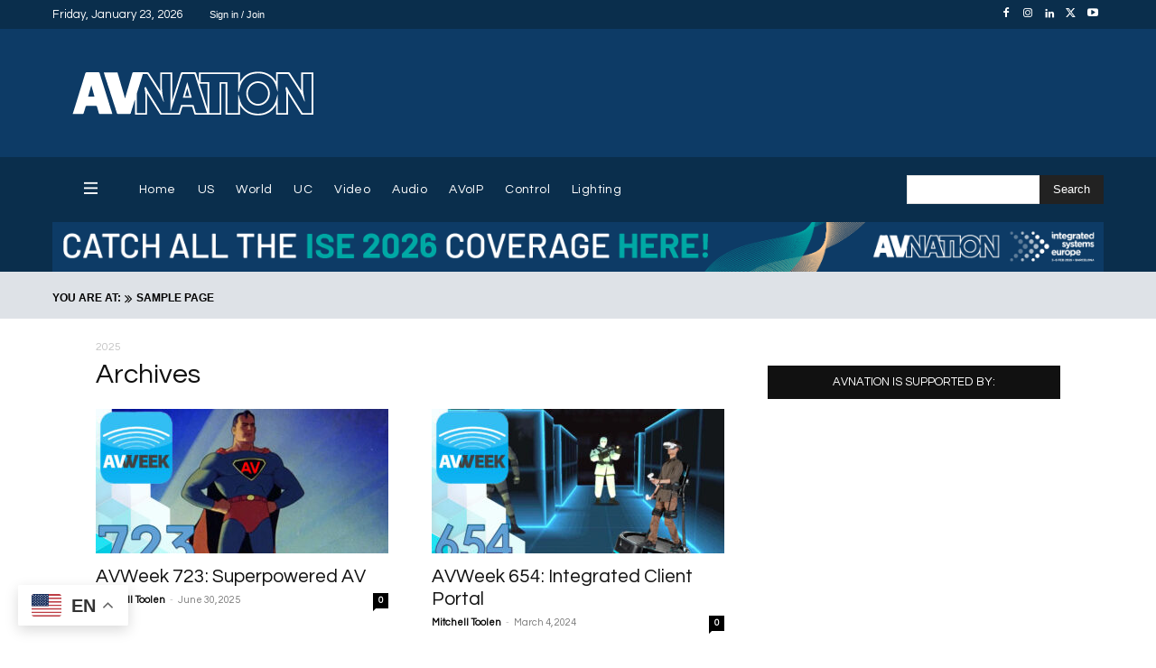

--- FILE ---
content_type: text/html; charset=UTF-8
request_url: https://www.avnation.tv/speaker/mark-coxon/
body_size: 103916
content:
<!doctype html >
<!--[if IE 8]>    <html class="ie8" lang="en"> <![endif]-->
<!--[if IE 9]>    <html class="ie9" lang="en"> <![endif]-->
<!--[if gt IE 8]><!--> <html lang="en-US"> <!--<![endif]-->
<head>
    <title>Mark Coxon Archives - AVNation TV</title>
    <meta charset="UTF-8" />
    <meta name="viewport" content="width=device-width, initial-scale=1.0">
    <link rel="pingback" href="https://www.avnation.tv/xmlrpc.php" />
    
<!-- Author Meta Tags by Molongui Authorship, visit: https://wordpress.org/plugins/molongui-authorship/ -->
<!-- /Molongui Authorship -->

<meta name='robots' content='noindex, follow' />
<link rel="alternate" hreflang="en" href="https://www.avnation.tv/speaker/mark-coxon/" />
<link rel="alternate" hreflang="ar" href="https://www.avnation.tv/ar/speaker/mark-coxon/" />
<link rel="alternate" hreflang="zh-CN" href="https://www.avnation.tv/zh-CN/speaker/mark-coxon/" />
<link rel="alternate" hreflang="nl" href="https://www.avnation.tv/nl/speaker/mark-coxon/" />
<link rel="alternate" hreflang="fr" href="https://www.avnation.tv/fr/speaker/mark-coxon/" />
<link rel="alternate" hreflang="de" href="https://www.avnation.tv/de/speaker/mark-coxon/" />
<link rel="alternate" hreflang="it" href="https://www.avnation.tv/it/speaker/mark-coxon/" />
<link rel="alternate" hreflang="pt" href="https://www.avnation.tv/pt/speaker/mark-coxon/" />
<link rel="alternate" hreflang="ru" href="https://www.avnation.tv/ru/speaker/mark-coxon/" />
<link rel="alternate" hreflang="es" href="https://www.avnation.tv/es/speaker/mark-coxon/" />
<link rel="icon" type="image/png" href="https://www.avnation.tv/wp-content/uploads/2012/05/AVNATION-Idea1-300x300.png">
	<!-- This site is optimized with the Yoast SEO Premium plugin v26.8 (Yoast SEO v26.8) - https://yoast.com/product/yoast-seo-premium-wordpress/ -->
	<meta property="og:locale" content="en_US" />
	<meta property="og:type" content="article" />
	<meta property="og:title" content="Mark Coxon Archives" />
	<meta property="og:url" content="https://www.avnation.tv/speaker/mark-coxon/" />
	<meta property="og:site_name" content="AVNation TV" />
	<meta name="twitter:card" content="summary_large_image" />
	<meta name="twitter:site" content="@AVNationTV" />
	<script type="application/ld+json" class="yoast-schema-graph">{"@context":"https://schema.org","@graph":[{"@type":"CollectionPage","@id":"https://www.avnation.tv/speaker/mark-coxon/","url":"https://www.avnation.tv/speaker/mark-coxon/","name":"Mark Coxon Archives - AVNation TV","isPartOf":{"@id":"https://www.avnation.tv/#website"},"primaryImageOfPage":{"@id":"https://www.avnation.tv/speaker/mark-coxon/#primaryimage"},"image":{"@id":"https://www.avnation.tv/speaker/mark-coxon/#primaryimage"},"thumbnailUrl":"https://www.avnation.tv/wp-content/uploads/2025/06/avweek_723yt.jpg","breadcrumb":{"@id":"https://www.avnation.tv/speaker/mark-coxon/#breadcrumb"},"inLanguage":"en-US"},{"@type":"ImageObject","inLanguage":"en-US","@id":"https://www.avnation.tv/speaker/mark-coxon/#primaryimage","url":"https://www.avnation.tv/wp-content/uploads/2025/06/avweek_723yt.jpg","contentUrl":"https://www.avnation.tv/wp-content/uploads/2025/06/avweek_723yt.jpg","width":1920,"height":1080},{"@type":"BreadcrumbList","@id":"https://www.avnation.tv/speaker/mark-coxon/#breadcrumb","itemListElement":[{"@type":"ListItem","position":1,"name":"Home","item":"https://www.avnation.tv/"},{"@type":"ListItem","position":2,"name":"Mark Coxon"}]},{"@type":"WebSite","@id":"https://www.avnation.tv/#website","url":"https://www.avnation.tv/","name":"AVNation TV","description":"The Network for the AudioVisual Industry","publisher":{"@id":"https://www.avnation.tv/#organization"},"potentialAction":[{"@type":"SearchAction","target":{"@type":"EntryPoint","urlTemplate":"https://www.avnation.tv/?s={search_term_string}"},"query-input":{"@type":"PropertyValueSpecification","valueRequired":true,"valueName":"search_term_string"}}],"inLanguage":"en-US"},{"@type":"Organization","@id":"https://www.avnation.tv/#organization","name":"AVNation","url":"https://www.avnation.tv/","logo":{"@type":"ImageObject","inLanguage":"en-US","@id":"https://www.avnation.tv/#/schema/logo/image/","url":"https://i0.wp.com/avnation.tv/wp-content/uploads/2020/07/avnation_logo_icon.png?fit=2451%2C2451&ssl=1","contentUrl":"https://i0.wp.com/avnation.tv/wp-content/uploads/2020/07/avnation_logo_icon.png?fit=2451%2C2451&ssl=1","width":2451,"height":2451,"caption":"AVNation"},"image":{"@id":"https://www.avnation.tv/#/schema/logo/image/"},"sameAs":["https://www.facebook.com/AVNation/","https://x.com/AVNationTV","https://www.instagram.com/avnationtv/","https://www.linkedin.com/company/avnation-tv/","https://www.youtube.com/user/AVNationTV/feed"]}]}</script>
	<!-- / Yoast SEO Premium plugin. -->


<link rel='dns-prefetch' href='//ajax.googleapis.com' />
<link rel='dns-prefetch' href='//stats.wp.com' />
<link rel='dns-prefetch' href='//use.fontawesome.com' />
<link rel='dns-prefetch' href='//www.googletagmanager.com' />
<link rel='preconnect' href='//c0.wp.com' />
<link rel="alternate" type="application/rss+xml" title="AVNation TV &raquo; Feed" href="https://www.avnation.tv/feed/" />
<link rel="alternate" type="application/rss+xml" title="AVNation TV &raquo; Comments Feed" href="https://www.avnation.tv/comments/feed/" />
<link rel="alternate" type="application/rss+xml" title="AVNation TV &raquo; Mark Coxon Speaker Feed" href="https://www.avnation.tv/speaker/mark-coxon/feed/" />
<style id='wp-img-auto-sizes-contain-inline-css' type='text/css'>
img:is([sizes=auto i],[sizes^="auto," i]){contain-intrinsic-size:3000px 1500px}
/*# sourceURL=wp-img-auto-sizes-contain-inline-css */
</style>

<style id='wp-emoji-styles-inline-css' type='text/css'>

	img.wp-smiley, img.emoji {
		display: inline !important;
		border: none !important;
		box-shadow: none !important;
		height: 1em !important;
		width: 1em !important;
		margin: 0 0.07em !important;
		vertical-align: -0.1em !important;
		background: none !important;
		padding: 0 !important;
	}
/*# sourceURL=wp-emoji-styles-inline-css */
</style>
<style id='classic-theme-styles-inline-css' type='text/css'>
/*! This file is auto-generated */
.wp-block-button__link{color:#fff;background-color:#32373c;border-radius:9999px;box-shadow:none;text-decoration:none;padding:calc(.667em + 2px) calc(1.333em + 2px);font-size:1.125em}.wp-block-file__button{background:#32373c;color:#fff;text-decoration:none}
/*# sourceURL=/wp-includes/css/classic-themes.min.css */
</style>
<style id='font-awesome-svg-styles-default-inline-css' type='text/css'>
.svg-inline--fa {
  display: inline-block;
  height: 1em;
  overflow: visible;
  vertical-align: -.125em;
}
/*# sourceURL=font-awesome-svg-styles-default-inline-css */
</style>
<link rel='stylesheet' id='font-awesome-svg-styles-css' href='https://www.avnation.tv/wp-content/uploads/font-awesome/v6.4.0/css/svg-with-js.css' type='text/css' media='all' />
<style id='font-awesome-svg-styles-inline-css' type='text/css'>
   .wp-block-font-awesome-icon svg::before,
   .wp-rich-text-font-awesome-icon svg::before {content: unset;}
/*# sourceURL=font-awesome-svg-styles-inline-css */
</style>
<link rel='stylesheet' id='contact-form-7-css' href='https://www.avnation.tv/wp-content/plugins/contact-form-7/includes/css/styles.css?ver=6.1.4' type='text/css' media='all' />
<link rel='stylesheet' id='ditty-news-ticker-font-css' href='https://www.avnation.tv/wp-content/plugins/ditty-news-ticker/legacy/inc/static/libs/fontastic/styles.css?ver=3.1.63' type='text/css' media='all' />
<link rel='stylesheet' id='ditty-news-ticker-css' href='https://www.avnation.tv/wp-content/plugins/ditty-news-ticker/legacy/inc/static/css/style.css?ver=3.1.63' type='text/css' media='all' />
<link rel='stylesheet' id='ditty-displays-css' href='https://www.avnation.tv/wp-content/plugins/ditty-news-ticker/assets/build/dittyDisplays.css?ver=3.1.63' type='text/css' media='all' />
<link rel='stylesheet' id='ditty-fontawesome-css' href='https://www.avnation.tv/wp-content/plugins/ditty-news-ticker/includes/libs/fontawesome-6.4.0/css/all.css?ver=6.4.0' type='text/css' media='' />
<link rel='stylesheet' id='inline-spoilers-css-css' href='https://www.avnation.tv/wp-content/plugins/inline-spoilers/build/style-index.css?ver=2.1.0' type='text/css' media='all' />
<link rel='stylesheet' id='menu-image-css' href='https://www.avnation.tv/wp-content/plugins/menu-image/includes/css/menu-image.css?ver=3.13' type='text/css' media='all' />
<link rel='stylesheet' id='dashicons-css' href='https://c0.wp.com/c/6.9/wp-includes/css/dashicons.min.css' type='text/css' media='all' />
<link rel='stylesheet' id='ppress-frontend-css' href='https://www.avnation.tv/wp-content/plugins/wp-user-avatar/assets/css/frontend.min.css?ver=4.16.8' type='text/css' media='all' />
<link rel='stylesheet' id='ppress-flatpickr-css' href='https://www.avnation.tv/wp-content/plugins/wp-user-avatar/assets/flatpickr/flatpickr.min.css?ver=4.16.8' type='text/css' media='all' />
<link rel='stylesheet' id='ppress-select2-css' href='https://www.avnation.tv/wp-content/plugins/wp-user-avatar/assets/select2/select2.min.css?ver=6.9' type='text/css' media='all' />
<link rel='stylesheet' id='td-plugin-newsletter-css' href='https://www.avnation.tv/wp-content/plugins/td-newsletter/style.css?ver=12.7.4' type='text/css' media='all' />
<link rel='stylesheet' id='td-plugin-multi-purpose-css' href='https://www.avnation.tv/wp-content/plugins/td-composer/td-multi-purpose/style.css?ver=9c5a7338c90cbd82cb580e34cffb127f' type='text/css' media='all' />
<link rel='stylesheet' id='google-fonts-style-css' href='//www.avnation.tv/wp-content/uploads/sgf-css/font-8c9624c12ae56fab61a359aa59df2bab.css' type='text/css' media='all' />
<link rel='stylesheet' id='font-awesome-official-css' href='https://use.fontawesome.com/releases/v6.4.0/css/all.css' type='text/css' media='all' integrity="sha384-iw3OoTErCYJJB9mCa8LNS2hbsQ7M3C0EpIsO/H5+EGAkPGc6rk+V8i04oW/K5xq0" crossorigin="anonymous" />
<link rel='stylesheet' id='taxopress-frontend-css-css' href='https://www.avnation.tv/wp-content/plugins/simple-tags/assets/frontend/css/frontend.css?ver=3.43.0' type='text/css' media='all' />
<link rel='stylesheet' id='tds-front-css' href='https://www.avnation.tv/wp-content/plugins/td-subscription/assets/css/tds-front.css?ver=1.7.4' type='text/css' media='all' />
<link rel='stylesheet' id='open_iconic-css' href='https://www.avnation.tv/wp-content/plugins/td-composer/assets/fonts/open-iconic/open-iconic.css?ver=9c5a7338c90cbd82cb580e34cffb127f' type='text/css' media='all' />
<link rel='stylesheet' id='font_awesome-css' href='https://www.avnation.tv/wp-content/plugins/td-composer/assets/fonts/font-awesome/font-awesome.css?ver=9c5a7338c90cbd82cb580e34cffb127f' type='text/css' media='all' />
<link rel='stylesheet' id='td-theme-css' href='https://www.avnation.tv/wp-content/themes/Newspaper/style.css?ver=12.7.4' type='text/css' media='all' />
<style id='td-theme-inline-css' type='text/css'>@media (max-width:767px){.td-header-desktop-wrap{display:none}}@media (min-width:767px){.td-header-mobile-wrap{display:none}}</style>
<link rel='stylesheet' id='td-legacy-framework-front-style-css' href='https://www.avnation.tv/wp-content/plugins/td-composer/legacy/Newspaper/assets/css/td_legacy_main.css?ver=9c5a7338c90cbd82cb580e34cffb127f' type='text/css' media='all' />
<link rel='stylesheet' id='td-standard-pack-framework-front-style-css' href='https://www.avnation.tv/wp-content/plugins/td-standard-pack/Newspaper/assets/css/td_standard_pack_main.css?ver=1314111a2e147bac488ccdd97e4704ff' type='text/css' media='all' />
<link rel='stylesheet' id='tdb_style_cloud_templates_front-css' href='https://www.avnation.tv/wp-content/plugins/td-cloud-library/assets/css/tdb_main.css?ver=496e217dc78570a2932146e73f7c4a14' type='text/css' media='all' />
<link rel='stylesheet' id='font-awesome-official-v4shim-css' href='https://use.fontawesome.com/releases/v6.4.0/css/v4-shims.css' type='text/css' media='all' integrity="sha384-TjXU13dTMPo+5ZlOUI1IGXvpmajjoetPqbUJqTx+uZ1bGwylKHNEItuVe/mg/H6l" crossorigin="anonymous" />
<script type="text/javascript" src="https://c0.wp.com/c/6.9/wp-includes/js/jquery/jquery.min.js" id="jquery-core-js"></script>
<script type="text/javascript" src="https://c0.wp.com/c/6.9/wp-includes/js/jquery/jquery-migrate.min.js" id="jquery-migrate-js"></script>
<script type="text/javascript" src="https://www.avnation.tv/wp-content/plugins/wp-user-avatar/assets/flatpickr/flatpickr.min.js?ver=4.16.8" id="ppress-flatpickr-js"></script>
<script type="text/javascript" src="https://www.avnation.tv/wp-content/plugins/wp-user-avatar/assets/select2/select2.min.js?ver=4.16.8" id="ppress-select2-js"></script>
<script type="text/javascript" src="https://www.avnation.tv/wp-content/plugins/simple-tags/assets/frontend/js/frontend.js?ver=3.43.0" id="taxopress-frontend-js-js"></script>
<link rel="https://api.w.org/" href="https://www.avnation.tv/wp-json/" /><link rel="alternate" title="JSON" type="application/json" href="https://www.avnation.tv/wp-json/wp/v2/speaker/2358" /><link rel="EditURI" type="application/rsd+xml" title="RSD" href="https://www.avnation.tv/xmlrpc.php?rsd" />

		<!-- GA Google Analytics @ https://m0n.co/ga -->
		<script>
			(function(i,s,o,g,r,a,m){i['GoogleAnalyticsObject']=r;i[r]=i[r]||function(){
			(i[r].q=i[r].q||[]).push(arguments)},i[r].l=1*new Date();a=s.createElement(o),
			m=s.getElementsByTagName(o)[0];a.async=1;a.src=g;m.parentNode.insertBefore(a,m)
			})(window,document,'script','https://www.google-analytics.com/analytics.js','ga');
			ga('create', 'UA-25249631-1', 'auto');
			ga('require', 'displayfeatures');
			ga('require', 'linkid');
			ga('set', 'forceSSL', true);
			ga('send', 'pageview');
		</script>

	<!-- Google Tag Manager -->
<script>(function(w,d,s,l,i){w[l]=w[l]||[];w[l].push({'gtm.start':
new Date().getTime(),event:'gtm.js'});var f=d.getElementsByTagName(s)[0],
j=d.createElement(s),dl=l!='dataLayer'?'&l='+l:'';j.async=true;j.src=
'https://www.googletagmanager.com/gtm.js?id='+i+dl;f.parentNode.insertBefore(j,f);
})(window,document,'script','dataLayer','GTM-WCWP78L');</script>
<!-- End Google Tag Manager -->
<meta name="generator" content="Site Kit by Google 1.170.0" />		<script type="text/javascript">
				(function(c,l,a,r,i,t,y){
					c[a]=c[a]||function(){(c[a].q=c[a].q||[]).push(arguments)};t=l.createElement(r);t.async=1;
					t.src="https://www.clarity.ms/tag/"+i+"?ref=wordpress";y=l.getElementsByTagName(r)[0];y.parentNode.insertBefore(t,y);
				})(window, document, "clarity", "script", "orfadw6tnm");
		</script>
		
<link rel="alternate" type="application/rss+xml" title="Podcast RSS feed" href="https://www.avnation.tv/feed/podcast" />

	<style>img#wpstats{display:none}</style>
		
		<script>
		(function(h,o,t,j,a,r){
			h.hj=h.hj||function(){(h.hj.q=h.hj.q||[]).push(arguments)};
			h._hjSettings={hjid:3673576,hjsv:5};
			a=o.getElementsByTagName('head')[0];
			r=o.createElement('script');r.async=1;
			r.src=t+h._hjSettings.hjid+j+h._hjSettings.hjsv;
			a.appendChild(r);
		})(window,document,'//static.hotjar.com/c/hotjar-','.js?sv=');
		</script>
		            <style>
                .molongui-disabled-link
                {
                    border-bottom: none !important;
                    text-decoration: none !important;
                    color: inherit !important;
                    cursor: inherit !important;
                }
                .molongui-disabled-link:hover,
                .molongui-disabled-link:hover span
                {
                    border-bottom: none !important;
                    text-decoration: none !important;
                    color: inherit !important;
                    cursor: inherit !important;
                }
            </style>
                <script>
        window.tdb_global_vars = {"wpRestUrl":"https:\/\/www.avnation.tv\/wp-json\/","permalinkStructure":"\/%year%\/%monthnum%\/%day%\/%postname%\/"};
        window.tdb_p_autoload_vars = {"isAjax":false,"isAdminBarShowing":false};
    </script>
    
    <style id="tdb-global-colors">:root{--chained-news-white:#FFFFFF;--chained-news-black:black;--chained-news-blue:#2f6697;--chained-news-gray:rgb(229,229,229);--chained-news-separator:rgb(117,117,117);--downtown-accent:#EDB500;--downtown-accent-light:#ffd13a;--downtown-accent-titles:#444444;--downtown-menu-bg:#01175e;--downtown-menu-bg-light:#0a2472;--military-news-accent:#ef6421;--military-news-bg-1:#1f1f11;--military-news-bg-2:#33351E;--military-news-bg-3:#505331;--today-news-dark-bg:#000000;--today-news-accent:#CE0000;--today-news-white:#FFFFFF;--today-news-white-transparent:rgba(255,255,255,0.75);--today-news-white-transparent2:rgba(255,255,255,0.1);--today-news-dark-gray:#222222;--today-news-light-gray:#d8d8d8;--custom-accent-1:#34a86e;--custom-accent-2:#2fc48d;--custom-accent-3:#000000;--crypto-gaming-pro-accent:#2081e2;--crypto-gaming-pro-lighter-bg:#131313;--crypto-gaming-pro-light-gray-text:#afafaf;--crypto-gaming-pro-dark-gray-text:#757777;--crypto-gaming-pro-white:#FFFFFF;--blck-custom-color-1:#052c54;--blck-custom-color-2:#f83aff;--blck-custom-color-3:#7c89a0;--blck-custom-color-4:#5325ea;--compass-bg:#0b0c0c;--compass-dark1:#151717;--compass-dark2:#202323;--compass-dark3:#353939;--compass-grey:#5d6363;--compass-offwhite:#d2d2d2;--compass-white:#FFFFFF;--compass-primary:#5DE6E7;--compass-accent:#0da3ac;--cs-bg-grey:#f8f5f4;--cs-shadow:#e8e8e8;--cs-black:#0d1f2d;--cs-red:#FF9334;--cs-blue:#2639e2;--cs-dark-blue:#1a28a3;--cs-grey:#e0dcd4;--cs-white:#FFFFFF;--cs-text-grey:#A7AFB5;--cs-bg-grey2:#F9F9F9;--cs-light-blue:#569DFF;--cs-text-dark-grey:#787E84;--metro-blue:#2579E8;--metro-blue-acc:#509CFF;--metro-red:#E83030;--metro-exclusive:#1DCA95;--reel-news-white:#FFFFFF;--reel-news-black:#000000;--reel-news-accent:#312DA1;--reel-news-light-grey:#919191;--reel-news-black-transparent:rgba(0,0,0,0.85);--reel-news-red:#ff0000;--reel-news-dark-gray:#313131;--reel-news-transparent:rgba(255,255,255,0.55);--tt-accent-color:#E4A41E;--tt-hover:#504BDC;--tt-gray-dark:#777777;--tt-extra-color:#f4f4f4;--tt-primary-color:#000000;--dark:#0c0824;--accent:#EEB44A;--sep-dark:#2A2546;--violet:#201D48;--white-transparent:rgba(255,255,255,0.6);--white-transparent-2:rgba(255,255,255,0.8);--violet-2:#191639;--grey:#595A6C;--grey-2:#CACAD7;--grey-3:#F0F0F0;--grey-4:#E1E1EA;--violet-transparent:rgba(34,27,94,0.03);--accent-2:#D33B77;--grey-5:#84859E;--grey-6:#F5F5F5;--job-hunt-grey:#F3F3F3;--job-hunt-accent:#2623D3;--job-hunt-white:#FFFFFF;--job-hunt-black:#000000;--job-hunt-sep:#DADFE7;--job-hunt-shadow:rgba(16,24,40,0.05);--job-hunt-sep-light:#EAEDF1;--job-hunt-light-text:#697586;--job-hunt-sep-dark:#B4BFCA;--job-hunt-darker-text:#494F5C;--job-hunt-accent-transparent:rgba(38,35,211,0.1);--job-hunt-shadow-darker:rgba(16,24,40,0.3);--nft-custom-color-1:#333333;--nft-custom-color-2:#aaaaaa;--eastcoastcheck-primary:#ffc03a;--eastcoastcheck-accent:#d2930b;--eastcoastcheck-black:#131d23;--eastcoastcheck-darkgrey:#4D5860;--eastcoastcheck-bluegrey:#abb8c0;--eastcoastcheck-grey:#e6eaed;--eastcoastcheck-lightgrey:#FBFBFB;--eastcoastcheck-white:#FFFFFF;--eastcoastcheck-bluegrey2:#5d7e93;--doc-custom-color-1:#3A454E;--doc-custom-color-2:#2CC8B3;--doc-custom-color-3:#9BA1A8;--doc-custom-color-4:#EFF3F4;--doc-custom-color-5:#F7F9F9;--mm-custom-color-4:#e53063;--mm-custom-color-5:#f7f9f9;--mm-custom-color-1:#0E223B;--mm-custom-color-2:#d62264;--mm-custom-color-3:#808893}</style>

    
	            <style id="tdb-global-fonts">
                
:root{--downtown-serif-font:Zilla Slab;--downtown-sans-serif-font:Red Hat Display;--today_news_default:Montserrat;--global-1:Space Grotesk;--global-2:Red Hat Display;--compass-global1:Questrial;--sans-serif:Questrial;--tt-secondary:Merriweather;--tt-extra:Red Hat Display;--tt-primary-font:Epilogue;--general:Karla;--eastcoast-global:Questrial;--eastcoast-accent:Smooch;--doc-global-font-1:Questrial;}
            </style>
            
<!-- JS generated by theme -->

<script type="text/javascript" id="td-generated-header-js">
    
    

	    var tdBlocksArray = []; //here we store all the items for the current page

	    // td_block class - each ajax block uses a object of this class for requests
	    function tdBlock() {
		    this.id = '';
		    this.block_type = 1; //block type id (1-234 etc)
		    this.atts = '';
		    this.td_column_number = '';
		    this.td_current_page = 1; //
		    this.post_count = 0; //from wp
		    this.found_posts = 0; //from wp
		    this.max_num_pages = 0; //from wp
		    this.td_filter_value = ''; //current live filter value
		    this.is_ajax_running = false;
		    this.td_user_action = ''; // load more or infinite loader (used by the animation)
		    this.header_color = '';
		    this.ajax_pagination_infinite_stop = ''; //show load more at page x
	    }

        // td_js_generator - mini detector
        ( function () {
            var htmlTag = document.getElementsByTagName("html")[0];

	        if ( navigator.userAgent.indexOf("MSIE 10.0") > -1 ) {
                htmlTag.className += ' ie10';
            }

            if ( !!navigator.userAgent.match(/Trident.*rv\:11\./) ) {
                htmlTag.className += ' ie11';
            }

	        if ( navigator.userAgent.indexOf("Edge") > -1 ) {
                htmlTag.className += ' ieEdge';
            }

            if ( /(iPad|iPhone|iPod)/g.test(navigator.userAgent) ) {
                htmlTag.className += ' td-md-is-ios';
            }

            var user_agent = navigator.userAgent.toLowerCase();
            if ( user_agent.indexOf("android") > -1 ) {
                htmlTag.className += ' td-md-is-android';
            }

            if ( -1 !== navigator.userAgent.indexOf('Mac OS X')  ) {
                htmlTag.className += ' td-md-is-os-x';
            }

            if ( /chrom(e|ium)/.test(navigator.userAgent.toLowerCase()) ) {
               htmlTag.className += ' td-md-is-chrome';
            }

            if ( -1 !== navigator.userAgent.indexOf('Firefox') ) {
                htmlTag.className += ' td-md-is-firefox';
            }

            if ( -1 !== navigator.userAgent.indexOf('Safari') && -1 === navigator.userAgent.indexOf('Chrome') ) {
                htmlTag.className += ' td-md-is-safari';
            }

            if( -1 !== navigator.userAgent.indexOf('IEMobile') ){
                htmlTag.className += ' td-md-is-iemobile';
            }

        })();

        var tdLocalCache = {};

        ( function () {
            "use strict";

            tdLocalCache = {
                data: {},
                remove: function (resource_id) {
                    delete tdLocalCache.data[resource_id];
                },
                exist: function (resource_id) {
                    return tdLocalCache.data.hasOwnProperty(resource_id) && tdLocalCache.data[resource_id] !== null;
                },
                get: function (resource_id) {
                    return tdLocalCache.data[resource_id];
                },
                set: function (resource_id, cachedData) {
                    tdLocalCache.remove(resource_id);
                    tdLocalCache.data[resource_id] = cachedData;
                }
            };
        })();

    
    
var td_viewport_interval_list=[{"limitBottom":767,"sidebarWidth":228},{"limitBottom":1018,"sidebarWidth":300},{"limitBottom":1140,"sidebarWidth":324}];
var tds_general_modal_image="yes";
var tds_show_more_info="Show more info";
var tds_show_less_info="Show less info";
var tdc_is_installed="yes";
var tdc_domain_active=false;
var td_ajax_url="https:\/\/www.avnation.tv\/wp-admin\/admin-ajax.php?td_theme_name=Newspaper&v=12.7.4";
var td_get_template_directory_uri="https:\/\/www.avnation.tv\/wp-content\/plugins\/td-composer\/legacy\/common";
var tds_snap_menu="";
var tds_logo_on_sticky="";
var tds_header_style="3";
var td_please_wait="Please wait...";
var td_email_user_pass_incorrect="User or password incorrect!";
var td_email_user_incorrect="Email or username incorrect!";
var td_email_incorrect="Email incorrect!";
var td_user_incorrect="Username incorrect!";
var td_email_user_empty="Email or username empty!";
var td_pass_empty="Pass empty!";
var td_pass_pattern_incorrect="Invalid Pass Pattern!";
var td_retype_pass_incorrect="Retyped Pass incorrect!";
var tds_more_articles_on_post_enable="";
var tds_more_articles_on_post_time_to_wait="";
var tds_more_articles_on_post_pages_distance_from_top=0;
var tds_captcha="";
var tds_theme_color_site_wide="#4db2ec";
var tds_smart_sidebar="";
var tdThemeName="Newspaper";
var tdThemeNameWl="Newspaper";
var td_magnific_popup_translation_tPrev="Previous (Left arrow key)";
var td_magnific_popup_translation_tNext="Next (Right arrow key)";
var td_magnific_popup_translation_tCounter="%curr% of %total%";
var td_magnific_popup_translation_ajax_tError="The content from %url% could not be loaded.";
var td_magnific_popup_translation_image_tError="The image #%curr% could not be loaded.";
var tdBlockNonce="00f3e6cf83";
var tdMobileMenu="enabled";
var tdMobileSearch="enabled";
var tdDateNamesI18n={"month_names":["January","February","March","April","May","June","July","August","September","October","November","December"],"month_names_short":["Jan","Feb","Mar","Apr","May","Jun","Jul","Aug","Sep","Oct","Nov","Dec"],"day_names":["Sunday","Monday","Tuesday","Wednesday","Thursday","Friday","Saturday"],"day_names_short":["Sun","Mon","Tue","Wed","Thu","Fri","Sat"]};
var td_reset_pass_empty="Please enter a new password before proceeding.";
var td_reset_pass_confirm_empty="Please confirm the new password before proceeding.";
var td_reset_pass_not_matching="Please make sure that the passwords match.";
var tdb_modal_confirm="Save";
var tdb_modal_cancel="Cancel";
var tdb_modal_confirm_alt="Yes";
var tdb_modal_cancel_alt="No";
var td_deploy_mode="deploy";
var td_ad_background_click_link="";
var td_ad_background_click_target="";
</script>


<!-- Header style compiled by theme -->

<style>@font-face{font-family:"font";src:local("font"),url("Century Gothic") format("woff");font-display:swap}.td_module_wrap .td-image-wrap:before{content:'';position:absolute;top:0;left:0;width:100%;height:100%;background-image:url(https://www.avnation.tv/wp-content/uploads/2024/01/avnation_logo_icon-600x600-1.png);background-repeat:no-repeat;background-size:cover;background-position:center;z-index:-1}ul.sf-menu>.menu-item>a{font-family:Questrial}.sf-menu ul .menu-item a{font-family:Questrial}.td-header-wrap .td-logo-text-container .td-logo-text{font-family:Questrial}.td-header-wrap .td-logo-text-container .td-tagline-text{font-family:Questrial}.td-page-title,.td-category-title-holder .td-page-title{font-family:Questrial}.td-page-content p,.td-page-content li,.td-page-content .td_block_text_with_title,.wpb_text_column p{font-family:Questrial}.td-page-content h1,.wpb_text_column h1{font-family:Questrial}.td-page-content h2,.wpb_text_column h2{font-family:Questrial}.td-page-content h3,.wpb_text_column h3{font-family:Questrial}.td-page-content h4,.wpb_text_column h4{font-family:Questrial}.td-page-content h5,.wpb_text_column h5{font-family:Questrial}.td-page-content h6,.wpb_text_column h6{font-family:Questrial}body,p{font-family:Questrial}#bbpress-forums .bbp-header .bbp-forums,#bbpress-forums .bbp-header .bbp-topics,#bbpress-forums .bbp-header{font-family:Questrial}#bbpress-forums .hentry .bbp-forum-title,#bbpress-forums .hentry .bbp-topic-permalink{font-family:Questrial}.white-popup-block,.white-popup-block .wpb_button{font-family:Questrial}.td-loader-gif::before{content:'';width:100%;height:100%;position:absolute;top:0;left:0;background-image:url('https://www.avnation.tv/wp-content/uploads/2021/11/AVNation-2021-readers-choice-logo-e1638199544929.png');background-size:contain;animation:pulse 0.8s infinite;transition:none!important;background-repeat:no-repeat;background-position:center center}@keyframes pulse{0%{opacity:0.6}50%{opacity:1.0}100%{opacity:0.6}}.td-lb-box{display:none!important}.td-scroll-up[data-style='style2'] .td-scroll-up-tooltip{background-color:#0d3b66}.td-scroll-up[data-style='style2'] .td-scroll-up-tt-arrow,.td-scroll-up[data-style='style2'] .td-scroll-up-arrow{fill:#0d3b66}.td-scroll-up[data-style='style2'] .td-scroll-up-progress-circle path{stroke:#0d3b66}:root{--td_login_gradient_one:rgba(0,69,130,0.8);--td_login_gradient_two:rgba(38,134,146,0.8)}@font-face{font-family:"font";src:local("font"),url("Century Gothic") format("woff");font-display:swap}ul.sf-menu>.td-menu-item>a,.td-theme-wrap .td-header-menu-social{font-family:Questrial}.sf-menu ul .td-menu-item a{font-family:Questrial}.td-theme-wrap .header-search-wrap .td-drop-down-search .btn:hover,.td-theme-wrap .td-aj-search-results .td_module_wrap:hover .entry-title a,.td-theme-wrap .header-search-wrap .result-msg a:hover{color:#0066bf!important}.td-banner-wrap-full,.td-header-style-11 .td-logo-wrap-full{background-color:#0d3b66}.td-header-style-11 .td-logo-wrap-full{border-bottom:0}@media (min-width:1019px){.td-header-style-2 .td-header-sp-recs,.td-header-style-5 .td-a-rec-id-header>div,.td-header-style-5 .td-g-rec-id-header>.adsbygoogle,.td-header-style-6 .td-a-rec-id-header>div,.td-header-style-6 .td-g-rec-id-header>.adsbygoogle,.td-header-style-7 .td-a-rec-id-header>div,.td-header-style-7 .td-g-rec-id-header>.adsbygoogle,.td-header-style-8 .td-a-rec-id-header>div,.td-header-style-8 .td-g-rec-id-header>.adsbygoogle,.td-header-style-12 .td-a-rec-id-header>div,.td-header-style-12 .td-g-rec-id-header>.adsbygoogle{margin-bottom:24px!important}}@media (min-width:768px) and (max-width:1018px){.td-header-style-2 .td-header-sp-recs,.td-header-style-5 .td-a-rec-id-header>div,.td-header-style-5 .td-g-rec-id-header>.adsbygoogle,.td-header-style-6 .td-a-rec-id-header>div,.td-header-style-6 .td-g-rec-id-header>.adsbygoogle,.td-header-style-7 .td-a-rec-id-header>div,.td-header-style-7 .td-g-rec-id-header>.adsbygoogle,.td-header-style-8 .td-a-rec-id-header>div,.td-header-style-8 .td-g-rec-id-header>.adsbygoogle,.td-header-style-12 .td-a-rec-id-header>div,.td-header-style-12 .td-g-rec-id-header>.adsbygoogle{margin-bottom:14px!important}}.td-header-wrap .td-logo-text-container .td-tagline-text{color:#000000}.td-footer-wrapper,.td-footer-wrapper .td_block_template_7 .td-block-title>*,.td-footer-wrapper .td_block_template_17 .td-block-title,.td-footer-wrapper .td-block-title-wrap .td-wrapper-pulldown-filter{background-color:#0d3b66}.td-footer-wrapper .footer-social-wrap i.td-icon-font:hover{color:#4a9ee2}.td-sub-footer-container{background-color:#0d3b66}.block-title>span,.block-title>a,.widgettitle,body .td-trending-now-title,.wpb_tabs li a,.vc_tta-container .vc_tta-color-grey.vc_tta-tabs-position-top.vc_tta-style-classic .vc_tta-tabs-container .vc_tta-tab>a,.td-theme-wrap .td-related-title a,.woocommerce div.product .woocommerce-tabs ul.tabs li a,.woocommerce .product .products h2:not(.woocommerce-loop-product__title),.td-theme-wrap .td-block-title{font-family:Questrial}.td_module_wrap .td-post-author-name a{font-family:Questrial}.td-post-date .entry-date{font-family:Questrial}.td-module-comments a,.td-post-views span,.td-post-comments a{font-family:Questrial}.td-big-grid-meta .td-post-category,.td_module_wrap .td-post-category,.td-module-image .td-post-category{font-family:Questrial}.top-header-menu>li>a,.td-weather-top-widget .td-weather-now .td-big-degrees,.td-weather-top-widget .td-weather-header .td-weather-city,.td-header-sp-top-menu .td_data_time{font-family:Questrial}.top-header-menu .menu-item-has-children li a{font-family:Questrial}.td_mod_mega_menu .item-details a{font-family:Questrial}.td_mega_menu_sub_cats .block-mega-child-cats a{font-family:Questrial}.td-subcat-filter .td-subcat-dropdown a,.td-subcat-filter .td-subcat-list a,.td-subcat-filter .td-subcat-dropdown span{font-family:Questrial}.td-excerpt,.td_module_14 .td-excerpt{font-family:Questrial}.td_module_wrap .td-module-title{font-family:Questrial}.td_module_1 .td-module-title{font-family:Questrial}.td_module_2 .td-module-title{font-family:Questrial}.td_module_3 .td-module-title{font-family:Questrial}.td_module_4 .td-module-title{font-family:Questrial}.td_module_5 .td-module-title{font-family:Questrial}.td_module_6 .td-module-title{font-family:Questrial}.td_module_7 .td-module-title{font-family:Questrial}.td_module_8 .td-module-title{font-family:Questrial}.td_module_9 .td-module-title{font-family:Questrial}.td_module_10 .td-module-title{font-family:Questrial}.td_module_11 .td-module-title{font-family:Questrial}.td_module_12 .td-module-title{font-family:Questrial}.td_module_13 .td-module-title{font-family:Questrial}.td_module_14 .td-module-title{font-family:Questrial}.td_module_15 .entry-title{font-family:Questrial}.td_module_16 .td-module-title{font-family:Questrial}.td_module_17 .td-module-title{font-family:Questrial}.td_module_18 .td-module-title{font-family:Questrial}.td_module_19 .td-module-title{font-family:Questrial}.td_block_trending_now .entry-title,.td-theme-slider .td-module-title,.td-big-grid-post .entry-title{font-family:Questrial}.footer-text-wrap{font-family:Questrial}.td-sub-footer-copy{font-family:Questrial}.td-sub-footer-menu ul li a{font-family:Questrial}.entry-crumbs a,.entry-crumbs span,#bbpress-forums .bbp-breadcrumb a,#bbpress-forums .bbp-breadcrumb .bbp-breadcrumb-current{font-family:Questrial}.td-trending-now-display-area .entry-title{font-family:Questrial}.page-nav a,.page-nav span{font-family:Questrial}#td-outer-wrap span.dropcap,#td-outer-wrap p.has-drop-cap:not(:focus)::first-letter{font-family:Questrial}.widget_archive a,.widget_calendar,.widget_categories a,.widget_nav_menu a,.widget_meta a,.widget_pages a,.widget_recent_comments a,.widget_recent_entries a,.widget_text .textwidget,.widget_tag_cloud a,.widget_search input,.woocommerce .product-categories a,.widget_display_forums a,.widget_display_replies a,.widget_display_topics a,.widget_display_views a,.widget_display_stats{font-family:Questrial}input[type="submit"],.td-read-more a,.vc_btn,.woocommerce a.button,.woocommerce button.button,.woocommerce #respond input#submit{font-family:Questrial}.woocommerce .product a .woocommerce-loop-product__title,.woocommerce .widget.woocommerce .product_list_widget a,.woocommerce-cart .woocommerce .product-name a{font-family:Questrial}.woocommerce .product .summary .product_title{font-family:Questrial}.category .td-category a{font-family:Questrial}@font-face{font-family:"font";src:local("font"),url("Century Gothic") format("woff");font-display:swap}.td_module_wrap .td-image-wrap:before{content:'';position:absolute;top:0;left:0;width:100%;height:100%;background-image:url(https://www.avnation.tv/wp-content/uploads/2024/01/avnation_logo_icon-600x600-1.png);background-repeat:no-repeat;background-size:cover;background-position:center;z-index:-1}ul.sf-menu>.menu-item>a{font-family:Questrial}.sf-menu ul .menu-item a{font-family:Questrial}.td-header-wrap .td-logo-text-container .td-logo-text{font-family:Questrial}.td-header-wrap .td-logo-text-container .td-tagline-text{font-family:Questrial}.td-page-title,.td-category-title-holder .td-page-title{font-family:Questrial}.td-page-content p,.td-page-content li,.td-page-content .td_block_text_with_title,.wpb_text_column p{font-family:Questrial}.td-page-content h1,.wpb_text_column h1{font-family:Questrial}.td-page-content h2,.wpb_text_column h2{font-family:Questrial}.td-page-content h3,.wpb_text_column h3{font-family:Questrial}.td-page-content h4,.wpb_text_column h4{font-family:Questrial}.td-page-content h5,.wpb_text_column h5{font-family:Questrial}.td-page-content h6,.wpb_text_column h6{font-family:Questrial}body,p{font-family:Questrial}#bbpress-forums .bbp-header .bbp-forums,#bbpress-forums .bbp-header .bbp-topics,#bbpress-forums .bbp-header{font-family:Questrial}#bbpress-forums .hentry .bbp-forum-title,#bbpress-forums .hentry .bbp-topic-permalink{font-family:Questrial}.white-popup-block,.white-popup-block .wpb_button{font-family:Questrial}.td-loader-gif::before{content:'';width:100%;height:100%;position:absolute;top:0;left:0;background-image:url('https://www.avnation.tv/wp-content/uploads/2021/11/AVNation-2021-readers-choice-logo-e1638199544929.png');background-size:contain;animation:pulse 0.8s infinite;transition:none!important;background-repeat:no-repeat;background-position:center center}@keyframes pulse{0%{opacity:0.6}50%{opacity:1.0}100%{opacity:0.6}}.td-lb-box{display:none!important}.td-scroll-up[data-style='style2'] .td-scroll-up-tooltip{background-color:#0d3b66}.td-scroll-up[data-style='style2'] .td-scroll-up-tt-arrow,.td-scroll-up[data-style='style2'] .td-scroll-up-arrow{fill:#0d3b66}.td-scroll-up[data-style='style2'] .td-scroll-up-progress-circle path{stroke:#0d3b66}:root{--td_login_gradient_one:rgba(0,69,130,0.8);--td_login_gradient_two:rgba(38,134,146,0.8)}@font-face{font-family:"font";src:local("font"),url("Century Gothic") format("woff");font-display:swap}ul.sf-menu>.td-menu-item>a,.td-theme-wrap .td-header-menu-social{font-family:Questrial}.sf-menu ul .td-menu-item a{font-family:Questrial}.td-theme-wrap .header-search-wrap .td-drop-down-search .btn:hover,.td-theme-wrap .td-aj-search-results .td_module_wrap:hover .entry-title a,.td-theme-wrap .header-search-wrap .result-msg a:hover{color:#0066bf!important}.td-banner-wrap-full,.td-header-style-11 .td-logo-wrap-full{background-color:#0d3b66}.td-header-style-11 .td-logo-wrap-full{border-bottom:0}@media (min-width:1019px){.td-header-style-2 .td-header-sp-recs,.td-header-style-5 .td-a-rec-id-header>div,.td-header-style-5 .td-g-rec-id-header>.adsbygoogle,.td-header-style-6 .td-a-rec-id-header>div,.td-header-style-6 .td-g-rec-id-header>.adsbygoogle,.td-header-style-7 .td-a-rec-id-header>div,.td-header-style-7 .td-g-rec-id-header>.adsbygoogle,.td-header-style-8 .td-a-rec-id-header>div,.td-header-style-8 .td-g-rec-id-header>.adsbygoogle,.td-header-style-12 .td-a-rec-id-header>div,.td-header-style-12 .td-g-rec-id-header>.adsbygoogle{margin-bottom:24px!important}}@media (min-width:768px) and (max-width:1018px){.td-header-style-2 .td-header-sp-recs,.td-header-style-5 .td-a-rec-id-header>div,.td-header-style-5 .td-g-rec-id-header>.adsbygoogle,.td-header-style-6 .td-a-rec-id-header>div,.td-header-style-6 .td-g-rec-id-header>.adsbygoogle,.td-header-style-7 .td-a-rec-id-header>div,.td-header-style-7 .td-g-rec-id-header>.adsbygoogle,.td-header-style-8 .td-a-rec-id-header>div,.td-header-style-8 .td-g-rec-id-header>.adsbygoogle,.td-header-style-12 .td-a-rec-id-header>div,.td-header-style-12 .td-g-rec-id-header>.adsbygoogle{margin-bottom:14px!important}}.td-header-wrap .td-logo-text-container .td-tagline-text{color:#000000}.td-footer-wrapper,.td-footer-wrapper .td_block_template_7 .td-block-title>*,.td-footer-wrapper .td_block_template_17 .td-block-title,.td-footer-wrapper .td-block-title-wrap .td-wrapper-pulldown-filter{background-color:#0d3b66}.td-footer-wrapper .footer-social-wrap i.td-icon-font:hover{color:#4a9ee2}.td-sub-footer-container{background-color:#0d3b66}.block-title>span,.block-title>a,.widgettitle,body .td-trending-now-title,.wpb_tabs li a,.vc_tta-container .vc_tta-color-grey.vc_tta-tabs-position-top.vc_tta-style-classic .vc_tta-tabs-container .vc_tta-tab>a,.td-theme-wrap .td-related-title a,.woocommerce div.product .woocommerce-tabs ul.tabs li a,.woocommerce .product .products h2:not(.woocommerce-loop-product__title),.td-theme-wrap .td-block-title{font-family:Questrial}.td_module_wrap .td-post-author-name a{font-family:Questrial}.td-post-date .entry-date{font-family:Questrial}.td-module-comments a,.td-post-views span,.td-post-comments a{font-family:Questrial}.td-big-grid-meta .td-post-category,.td_module_wrap .td-post-category,.td-module-image .td-post-category{font-family:Questrial}.top-header-menu>li>a,.td-weather-top-widget .td-weather-now .td-big-degrees,.td-weather-top-widget .td-weather-header .td-weather-city,.td-header-sp-top-menu .td_data_time{font-family:Questrial}.top-header-menu .menu-item-has-children li a{font-family:Questrial}.td_mod_mega_menu .item-details a{font-family:Questrial}.td_mega_menu_sub_cats .block-mega-child-cats a{font-family:Questrial}.td-subcat-filter .td-subcat-dropdown a,.td-subcat-filter .td-subcat-list a,.td-subcat-filter .td-subcat-dropdown span{font-family:Questrial}.td-excerpt,.td_module_14 .td-excerpt{font-family:Questrial}.td_module_wrap .td-module-title{font-family:Questrial}.td_module_1 .td-module-title{font-family:Questrial}.td_module_2 .td-module-title{font-family:Questrial}.td_module_3 .td-module-title{font-family:Questrial}.td_module_4 .td-module-title{font-family:Questrial}.td_module_5 .td-module-title{font-family:Questrial}.td_module_6 .td-module-title{font-family:Questrial}.td_module_7 .td-module-title{font-family:Questrial}.td_module_8 .td-module-title{font-family:Questrial}.td_module_9 .td-module-title{font-family:Questrial}.td_module_10 .td-module-title{font-family:Questrial}.td_module_11 .td-module-title{font-family:Questrial}.td_module_12 .td-module-title{font-family:Questrial}.td_module_13 .td-module-title{font-family:Questrial}.td_module_14 .td-module-title{font-family:Questrial}.td_module_15 .entry-title{font-family:Questrial}.td_module_16 .td-module-title{font-family:Questrial}.td_module_17 .td-module-title{font-family:Questrial}.td_module_18 .td-module-title{font-family:Questrial}.td_module_19 .td-module-title{font-family:Questrial}.td_block_trending_now .entry-title,.td-theme-slider .td-module-title,.td-big-grid-post .entry-title{font-family:Questrial}.footer-text-wrap{font-family:Questrial}.td-sub-footer-copy{font-family:Questrial}.td-sub-footer-menu ul li a{font-family:Questrial}.entry-crumbs a,.entry-crumbs span,#bbpress-forums .bbp-breadcrumb a,#bbpress-forums .bbp-breadcrumb .bbp-breadcrumb-current{font-family:Questrial}.td-trending-now-display-area .entry-title{font-family:Questrial}.page-nav a,.page-nav span{font-family:Questrial}#td-outer-wrap span.dropcap,#td-outer-wrap p.has-drop-cap:not(:focus)::first-letter{font-family:Questrial}.widget_archive a,.widget_calendar,.widget_categories a,.widget_nav_menu a,.widget_meta a,.widget_pages a,.widget_recent_comments a,.widget_recent_entries a,.widget_text .textwidget,.widget_tag_cloud a,.widget_search input,.woocommerce .product-categories a,.widget_display_forums a,.widget_display_replies a,.widget_display_topics a,.widget_display_views a,.widget_display_stats{font-family:Questrial}input[type="submit"],.td-read-more a,.vc_btn,.woocommerce a.button,.woocommerce button.button,.woocommerce #respond input#submit{font-family:Questrial}.woocommerce .product a .woocommerce-loop-product__title,.woocommerce .widget.woocommerce .product_list_widget a,.woocommerce-cart .woocommerce .product-name a{font-family:Questrial}.woocommerce .product .summary .product_title{font-family:Questrial}.category .td-category a{font-family:Questrial}</style>

        <script>
                (function (a, t, i) { var e = "MSCI"; var s = "Analytics"; var o = e + "queue"; a[o] = a[o] || []; var r = a[e] || function (n) { var t = {}; t[s] = {}; function e(e) { while (e.length) { var r = e.pop(); t[s][r] = function (e) { return function () { a[o].push([e, n, arguments]) } }(r) } } var r = "track"; var i = "set"; e([r + "Event", r + "View", r + "Action", i + "Config", i + "Property", i + "User", "initialize", "teardown"]); return t }(i.name); var n = i.name; if (!a[e]) { a[n] = r[s]; a[o].push(["new", n]); setTimeout(function () { var e = "script"; var r = t.createElement(e); r.async = 1; r.src = i.src; var n = t.getElementsByTagName(e)[0]; n.parentNode.insertBefore(r, n) }, 1) } else { a[n] = new r[s] } if (i.user) { a[n].setUser(i.user) } if (i.props) { for (var c in i.props) { a[n].setProperty(c, i.props[c]) } } a[n].initialize(i.cfg) })(window, document, {

                    src: "https://cxppusa1rdrect01sa02cdn.blob.core.windows.net/webtracking/WebTracking/WebTracking.bundle.js",
                    name: "MSCI",
                    cfg: {

                        ingestionKey: "1352f032c5fa4371a261ace7dc6c62b6-67b4d1ed-6eaf-4362-b000-177ab175360c-7025",
                        endpointUrl: "https://mobile.events.data.microsoft.com/OneCollector/1.0/",
                        autoCapture: {
                            view: true,
                            click: true
                        },
                        orgInfo: {
                            orgId: "a9a5c846-d9be-4b0e-8af6-0a7a8e1d868d",
                            orgTenantId: "cc702a4a-fdc0-4c82-970f-5699766cee82",
                            orgGeo: "USA"
                        }
                    }
                });
        </script>

<!-- HTML Meta Tags --> <title>Pro AV News, Reviews & Industry Insights | AVNation</title> <meta name="description" content="Stay updated with the latest pro AV news, expert reviews, podcasts, and industry trends from AVNation.Your source for AV technology insights."> <!-- Facebook Meta Tags --> <meta property="og:url" content="https://www.avnation.tv/"> <meta property="og:type" content="website"> <meta property="og:title" content="Pro AV News, Reviews & Industry Insights | AVNation"> <meta property="og:description" content="Stay updated with the latest pro AV news, expert reviews, podcasts, and industry trends from AVNation.Your source for AV technology insights."> <meta property="og:image" content="https://www.avnation.tv/wp-content/uploads/2025/07/AVNation-Podcasts.png"> <!-- Twitter Meta Tags --> <meta name="twitter:card" content="summary_large_image"> <meta property="twitter:domain" content="avnation.tv"> <meta property="twitter:url" content="https://www.avnation.tv/"> <meta name="twitter:title" content="Pro AV News, Reviews & Industry Insights | AVNation"> <meta name="twitter:description" content="Stay updated with the latest pro AV news, expert reviews, podcasts, and industry trends from AVNation.Your source for AV technology insights."> <meta name="twitter:image" content="https://www.avnation.tv/wp-content/uploads/2025/07/AVNation-Podcasts.png"> <!-- Meta Tags Generated via https://www.opengraph.xyz -->


<script type="application/ld+json">
    {
        "@context": "https://schema.org",
        "@type": "BreadcrumbList",
        "itemListElement": [
            {
                "@type": "ListItem",
                "position": 1,
                "item": {
                    "@type": "WebSite",
                    "@id": "https://www.avnation.tv/",
                    "name": "Home"
                }
            },
            {
                "@type": "ListItem",
                "position": 2,
                    "item": {
                    "@type": "WebPage",
                    "@id": "https://www.avnation.tv/speaker/mark-coxon/",
                    "name": "Mark Coxon"
                }
            }    
        ]
    }
</script>
<link rel="icon" href="https://www.avnation.tv/wp-content/uploads/2020/01/favicon.png" sizes="32x32" />
<link rel="icon" href="https://www.avnation.tv/wp-content/uploads/2020/01/favicon.png" sizes="192x192" />
<link rel="apple-touch-icon" href="https://www.avnation.tv/wp-content/uploads/2020/01/favicon.png" />
<meta name="msapplication-TileImage" content="https://www.avnation.tv/wp-content/uploads/2020/01/favicon.png" />

<!-- Button style compiled by theme -->

<style></style>

	<style id="tdw-css-placeholder">.tdm-pm-body{padding:0px!important;scrollbar-color:#fff #fff;overflow-y:visible!important}.tdc-row{padding:0px!important}</style><style id='global-styles-inline-css' type='text/css'>
:root{--wp--preset--aspect-ratio--square: 1;--wp--preset--aspect-ratio--4-3: 4/3;--wp--preset--aspect-ratio--3-4: 3/4;--wp--preset--aspect-ratio--3-2: 3/2;--wp--preset--aspect-ratio--2-3: 2/3;--wp--preset--aspect-ratio--16-9: 16/9;--wp--preset--aspect-ratio--9-16: 9/16;--wp--preset--color--black: #000000;--wp--preset--color--cyan-bluish-gray: #abb8c3;--wp--preset--color--white: #ffffff;--wp--preset--color--pale-pink: #f78da7;--wp--preset--color--vivid-red: #cf2e2e;--wp--preset--color--luminous-vivid-orange: #ff6900;--wp--preset--color--luminous-vivid-amber: #fcb900;--wp--preset--color--light-green-cyan: #7bdcb5;--wp--preset--color--vivid-green-cyan: #00d084;--wp--preset--color--pale-cyan-blue: #8ed1fc;--wp--preset--color--vivid-cyan-blue: #0693e3;--wp--preset--color--vivid-purple: #9b51e0;--wp--preset--gradient--vivid-cyan-blue-to-vivid-purple: linear-gradient(135deg,rgb(6,147,227) 0%,rgb(155,81,224) 100%);--wp--preset--gradient--light-green-cyan-to-vivid-green-cyan: linear-gradient(135deg,rgb(122,220,180) 0%,rgb(0,208,130) 100%);--wp--preset--gradient--luminous-vivid-amber-to-luminous-vivid-orange: linear-gradient(135deg,rgb(252,185,0) 0%,rgb(255,105,0) 100%);--wp--preset--gradient--luminous-vivid-orange-to-vivid-red: linear-gradient(135deg,rgb(255,105,0) 0%,rgb(207,46,46) 100%);--wp--preset--gradient--very-light-gray-to-cyan-bluish-gray: linear-gradient(135deg,rgb(238,238,238) 0%,rgb(169,184,195) 100%);--wp--preset--gradient--cool-to-warm-spectrum: linear-gradient(135deg,rgb(74,234,220) 0%,rgb(151,120,209) 20%,rgb(207,42,186) 40%,rgb(238,44,130) 60%,rgb(251,105,98) 80%,rgb(254,248,76) 100%);--wp--preset--gradient--blush-light-purple: linear-gradient(135deg,rgb(255,206,236) 0%,rgb(152,150,240) 100%);--wp--preset--gradient--blush-bordeaux: linear-gradient(135deg,rgb(254,205,165) 0%,rgb(254,45,45) 50%,rgb(107,0,62) 100%);--wp--preset--gradient--luminous-dusk: linear-gradient(135deg,rgb(255,203,112) 0%,rgb(199,81,192) 50%,rgb(65,88,208) 100%);--wp--preset--gradient--pale-ocean: linear-gradient(135deg,rgb(255,245,203) 0%,rgb(182,227,212) 50%,rgb(51,167,181) 100%);--wp--preset--gradient--electric-grass: linear-gradient(135deg,rgb(202,248,128) 0%,rgb(113,206,126) 100%);--wp--preset--gradient--midnight: linear-gradient(135deg,rgb(2,3,129) 0%,rgb(40,116,252) 100%);--wp--preset--font-size--small: 11px;--wp--preset--font-size--medium: 20px;--wp--preset--font-size--large: 32px;--wp--preset--font-size--x-large: 42px;--wp--preset--font-size--regular: 15px;--wp--preset--font-size--larger: 50px;--wp--preset--spacing--20: 0.44rem;--wp--preset--spacing--30: 0.67rem;--wp--preset--spacing--40: 1rem;--wp--preset--spacing--50: 1.5rem;--wp--preset--spacing--60: 2.25rem;--wp--preset--spacing--70: 3.38rem;--wp--preset--spacing--80: 5.06rem;--wp--preset--shadow--natural: 6px 6px 9px rgba(0, 0, 0, 0.2);--wp--preset--shadow--deep: 12px 12px 50px rgba(0, 0, 0, 0.4);--wp--preset--shadow--sharp: 6px 6px 0px rgba(0, 0, 0, 0.2);--wp--preset--shadow--outlined: 6px 6px 0px -3px rgb(255, 255, 255), 6px 6px rgb(0, 0, 0);--wp--preset--shadow--crisp: 6px 6px 0px rgb(0, 0, 0);}:where(.is-layout-flex){gap: 0.5em;}:where(.is-layout-grid){gap: 0.5em;}body .is-layout-flex{display: flex;}.is-layout-flex{flex-wrap: wrap;align-items: center;}.is-layout-flex > :is(*, div){margin: 0;}body .is-layout-grid{display: grid;}.is-layout-grid > :is(*, div){margin: 0;}:where(.wp-block-columns.is-layout-flex){gap: 2em;}:where(.wp-block-columns.is-layout-grid){gap: 2em;}:where(.wp-block-post-template.is-layout-flex){gap: 1.25em;}:where(.wp-block-post-template.is-layout-grid){gap: 1.25em;}.has-black-color{color: var(--wp--preset--color--black) !important;}.has-cyan-bluish-gray-color{color: var(--wp--preset--color--cyan-bluish-gray) !important;}.has-white-color{color: var(--wp--preset--color--white) !important;}.has-pale-pink-color{color: var(--wp--preset--color--pale-pink) !important;}.has-vivid-red-color{color: var(--wp--preset--color--vivid-red) !important;}.has-luminous-vivid-orange-color{color: var(--wp--preset--color--luminous-vivid-orange) !important;}.has-luminous-vivid-amber-color{color: var(--wp--preset--color--luminous-vivid-amber) !important;}.has-light-green-cyan-color{color: var(--wp--preset--color--light-green-cyan) !important;}.has-vivid-green-cyan-color{color: var(--wp--preset--color--vivid-green-cyan) !important;}.has-pale-cyan-blue-color{color: var(--wp--preset--color--pale-cyan-blue) !important;}.has-vivid-cyan-blue-color{color: var(--wp--preset--color--vivid-cyan-blue) !important;}.has-vivid-purple-color{color: var(--wp--preset--color--vivid-purple) !important;}.has-black-background-color{background-color: var(--wp--preset--color--black) !important;}.has-cyan-bluish-gray-background-color{background-color: var(--wp--preset--color--cyan-bluish-gray) !important;}.has-white-background-color{background-color: var(--wp--preset--color--white) !important;}.has-pale-pink-background-color{background-color: var(--wp--preset--color--pale-pink) !important;}.has-vivid-red-background-color{background-color: var(--wp--preset--color--vivid-red) !important;}.has-luminous-vivid-orange-background-color{background-color: var(--wp--preset--color--luminous-vivid-orange) !important;}.has-luminous-vivid-amber-background-color{background-color: var(--wp--preset--color--luminous-vivid-amber) !important;}.has-light-green-cyan-background-color{background-color: var(--wp--preset--color--light-green-cyan) !important;}.has-vivid-green-cyan-background-color{background-color: var(--wp--preset--color--vivid-green-cyan) !important;}.has-pale-cyan-blue-background-color{background-color: var(--wp--preset--color--pale-cyan-blue) !important;}.has-vivid-cyan-blue-background-color{background-color: var(--wp--preset--color--vivid-cyan-blue) !important;}.has-vivid-purple-background-color{background-color: var(--wp--preset--color--vivid-purple) !important;}.has-black-border-color{border-color: var(--wp--preset--color--black) !important;}.has-cyan-bluish-gray-border-color{border-color: var(--wp--preset--color--cyan-bluish-gray) !important;}.has-white-border-color{border-color: var(--wp--preset--color--white) !important;}.has-pale-pink-border-color{border-color: var(--wp--preset--color--pale-pink) !important;}.has-vivid-red-border-color{border-color: var(--wp--preset--color--vivid-red) !important;}.has-luminous-vivid-orange-border-color{border-color: var(--wp--preset--color--luminous-vivid-orange) !important;}.has-luminous-vivid-amber-border-color{border-color: var(--wp--preset--color--luminous-vivid-amber) !important;}.has-light-green-cyan-border-color{border-color: var(--wp--preset--color--light-green-cyan) !important;}.has-vivid-green-cyan-border-color{border-color: var(--wp--preset--color--vivid-green-cyan) !important;}.has-pale-cyan-blue-border-color{border-color: var(--wp--preset--color--pale-cyan-blue) !important;}.has-vivid-cyan-blue-border-color{border-color: var(--wp--preset--color--vivid-cyan-blue) !important;}.has-vivid-purple-border-color{border-color: var(--wp--preset--color--vivid-purple) !important;}.has-vivid-cyan-blue-to-vivid-purple-gradient-background{background: var(--wp--preset--gradient--vivid-cyan-blue-to-vivid-purple) !important;}.has-light-green-cyan-to-vivid-green-cyan-gradient-background{background: var(--wp--preset--gradient--light-green-cyan-to-vivid-green-cyan) !important;}.has-luminous-vivid-amber-to-luminous-vivid-orange-gradient-background{background: var(--wp--preset--gradient--luminous-vivid-amber-to-luminous-vivid-orange) !important;}.has-luminous-vivid-orange-to-vivid-red-gradient-background{background: var(--wp--preset--gradient--luminous-vivid-orange-to-vivid-red) !important;}.has-very-light-gray-to-cyan-bluish-gray-gradient-background{background: var(--wp--preset--gradient--very-light-gray-to-cyan-bluish-gray) !important;}.has-cool-to-warm-spectrum-gradient-background{background: var(--wp--preset--gradient--cool-to-warm-spectrum) !important;}.has-blush-light-purple-gradient-background{background: var(--wp--preset--gradient--blush-light-purple) !important;}.has-blush-bordeaux-gradient-background{background: var(--wp--preset--gradient--blush-bordeaux) !important;}.has-luminous-dusk-gradient-background{background: var(--wp--preset--gradient--luminous-dusk) !important;}.has-pale-ocean-gradient-background{background: var(--wp--preset--gradient--pale-ocean) !important;}.has-electric-grass-gradient-background{background: var(--wp--preset--gradient--electric-grass) !important;}.has-midnight-gradient-background{background: var(--wp--preset--gradient--midnight) !important;}.has-small-font-size{font-size: var(--wp--preset--font-size--small) !important;}.has-medium-font-size{font-size: var(--wp--preset--font-size--medium) !important;}.has-large-font-size{font-size: var(--wp--preset--font-size--large) !important;}.has-x-large-font-size{font-size: var(--wp--preset--font-size--x-large) !important;}
/*# sourceURL=global-styles-inline-css */
</style>
</head>

<body class="archive tax-speaker term-mark-coxon term-2358 wp-theme-Newspaper page-builder td-standard-pack global-block-template-5  tdc-header-template  tdc-footer-template td-full-layout" itemscope="itemscope" itemtype="https://schema.org/WebPage">

<div class="td-scroll-up" data-style="style2"><div class="td-scroll-up-tooltip"><span class="td-scroll-up-tt-txt">back to top</span><svg class="td-scroll-up-tt-arrow" xmlns="http://www.w3.org/2000/svg" width="19" height="5.339" viewBox="0 0 19 5.339"><path id="Path_1" data-name="Path 1" d="M57.778,5.982a8.963,8.963,0,0,0,1.97-.11,4.2,4.2,0,0,0,1.188-.478,8.966,8.966,0,0,0,1.5-1.286l1.156-1.116c1.359-1.3,2.038-1.956,2.81-2.19a3.358,3.358,0,0,1,2.076.041c.761.265,1.41.941,2.717,2.3l.741.772A9,9,0,0,0,73.46,5.332,4.2,4.2,0,0,0,74.7,5.86a9,9,0,0,0,2.079.122Z" transform="translate(76.778 5.997) rotate(180)" fill="%231a1a1a" fill-rule="evenodd"/></svg></div><svg class="td-scroll-up-arrow" xmlns="http://www.w3.org/2000/svg" data-name="Layer 1" viewBox="0 0 24 24"><path d="M17.71,11.29l-5-5a1,1,0,0,0-.33-.21,1,1,0,0,0-.76,0,1,1,0,0,0-.33.21l-5,5a1,1,0,0,0,1.42,1.42L11,9.41V17a1,1,0,0,0,2,0V9.41l3.29,3.3a1,1,0,0,0,1.42,0A1,1,0,0,0,17.71,11.29Z"/></svg><svg class="td-scroll-up-progress-circle" width="100%" height="100%" viewBox="-1 -1 102 102"><path d="M50,1 a49,49 0 0,1 0,98 a49,49 0 0,1 0,-98"/></svg></div>
    <div class="td-menu-background" style="visibility:hidden"></div>
<div id="td-mobile-nav" style="visibility:hidden">
    <div class="td-mobile-container">
        <!-- mobile menu top section -->
        <div class="td-menu-socials-wrap">
            <!-- socials -->
            <div class="td-menu-socials">
                
        <span class="td-social-icon-wrap">
            <a target="_blank" href="https://www.facebook.com/AVNation/" title="Facebook">
                <i class="td-icon-font td-icon-facebook"></i>
                <span style="display: none">Facebook</span>
            </a>
        </span>
        <span class="td-social-icon-wrap">
            <a target="_blank" href="https://www.instagram.com/avnationtv/" title="Instagram">
                <i class="td-icon-font td-icon-instagram"></i>
                <span style="display: none">Instagram</span>
            </a>
        </span>
        <span class="td-social-icon-wrap">
            <a target="_blank" href="https://www.linkedin.com/company/avnation-tv/" title="Linkedin">
                <i class="td-icon-font td-icon-linkedin"></i>
                <span style="display: none">Linkedin</span>
            </a>
        </span>
        <span class="td-social-icon-wrap">
            <a target="_blank" href="https://twitter.com/AVNationTV" title="Twitter">
                <i class="td-icon-font td-icon-twitter"></i>
                <span style="display: none">Twitter</span>
            </a>
        </span>
        <span class="td-social-icon-wrap">
            <a target="_blank" href="https://www.youtube.com/c/avnation" title="Youtube">
                <i class="td-icon-font td-icon-youtube"></i>
                <span style="display: none">Youtube</span>
            </a>
        </span>            </div>
            <!-- close button -->
            <div class="td-mobile-close">
                <span><i class="td-icon-close-mobile"></i></span>
            </div>
        </div>

        <!-- login section -->
                    <div class="td-menu-login-section">
                
    <div class="td-guest-wrap">
        <div class="td-menu-login"><a id="login-link-mob">Sign in</a> <span></span><a id="register-link-mob">Join</a></div>
    </div>
            </div>
        
        <!-- menu section -->
        <div class="td-mobile-content">
            <div class="menu-new-avnation-menu-container"><ul id="menu-new-avnation-menu-1" class="td-mobile-main-menu"><li class="menu-item menu-item-type-post_type menu-item-object-page menu-item-home menu-item-first menu-item-88207"><a href="https://www.avnation.tv/">Home</a></li>
<li class="menu-item menu-item-type-custom menu-item-object-custom menu-item-86763"><a href="https://www.avnation.tv/us/">US</a></li>
<li class="menu-item menu-item-type-custom menu-item-object-custom menu-item-86764"><a href="https://www.avnation.tv/world/">World</a></li>
<li class="menu-item menu-item-type-custom menu-item-object-custom menu-item-86765"><a href="https://www.avnation.tv/uc/">UC</a></li>
<li class="menu-item menu-item-type-custom menu-item-object-custom menu-item-86766"><a href="https://www.avnation.tv/video/">Video</a></li>
<li class="menu-item menu-item-type-custom menu-item-object-custom menu-item-86767"><a href="https://www.avnation.tv/audio/">Audio</a></li>
<li class="menu-item menu-item-type-custom menu-item-object-custom menu-item-86768"><a href="https://www.avnation.tv/avoip/">AVoIP</a></li>
<li class="menu-item menu-item-type-custom menu-item-object-custom menu-item-86769"><a href="https://www.avnation.tv/control/">Control</a></li>
<li class="menu-item menu-item-type-custom menu-item-object-custom menu-item-87565"><a href="https://www.avnation.tv/lighting/">Lighting</a></li>
<li style="position:relative;" class="menu-item menu-item-gtranslate"><div style="position:absolute;white-space:nowrap;" id="gtranslate_menu_wrapper_84505"></div></li></ul></div>        </div>
    </div>

    <!-- register/login section -->
            <div id="login-form-mobile" class="td-register-section">
            
            <div id="td-login-mob" class="td-login-animation td-login-hide-mob">
            	<!-- close button -->
	            <div class="td-login-close">
	                <span class="td-back-button"><i class="td-icon-read-down"></i></span>
	                <div class="td-login-title">Sign in</div>
	                <!-- close button -->
		            <div class="td-mobile-close">
		                <span><i class="td-icon-close-mobile"></i></span>
		            </div>
	            </div>
	            <form class="td-login-form-wrap" action="#" method="post">
	                <div class="td-login-panel-title"><span>Welcome!</span>Log into your account</div>
	                <div class="td_display_err"></div>
	                <div class="td-login-inputs"><input class="td-login-input" autocomplete="username" type="text" name="login_email" id="login_email-mob" value="" required><label for="login_email-mob">your username</label></div>
	                <div class="td-login-inputs"><input class="td-login-input" autocomplete="current-password" type="password" name="login_pass" id="login_pass-mob" value="" required><label for="login_pass-mob">your password</label></div>
	                <input type="button" name="login_button" id="login_button-mob" class="td-login-button" value="LOG IN">
	                
					
	                <div class="td-login-info-text">
	                <a href="#" id="forgot-pass-link-mob">Forgot your password?</a>
	                </div>
	                <div class="td-login-register-link">
	                <a id="signin-register-link-mob">Create an account</a>
	                </div>
	                
	                <div class="td-login-info-text"><a class="privacy-policy-link" href="https://www.avnation.tv/privacy-policy/">Privacy Policy</a></div>

                </form>
            </div>

            
            
            
            <div id="td-register-mob" class="td-login-animation td-login-hide-mob">
            	<!-- close button -->
	            <div class="td-register-close">
	                <span class="td-back-button"><i class="td-icon-read-down"></i></span>
	                <div class="td-login-title">Sign up</div>
	                <!-- close button -->
		            <div class="td-mobile-close">
		                <span><i class="td-icon-close-mobile"></i></span>
		            </div>
	            </div>
            	<div class="td-login-panel-title"><span>Welcome!</span>Register for an account</div>
                <form class="td-login-form-wrap" action="#" method="post">
	                <div class="td_display_err"></div>
	                <div class="td-login-inputs"><input class="td-login-input" type="email" name="register_email" id="register_email-mob" value="" required><label for="register_email-mob">your email</label></div>
	                <div class="td-login-inputs"><input class="td-login-input" type="text" name="register_user" id="register_user-mob" value="" required><label for="register_user-mob">your username</label></div>
	                <input type="button" name="register_button" id="register_button-mob" class="td-login-button" value="REGISTER">
	                
					
	                <div class="td-login-info-text">A password will be e-mailed to you.</div>
	                <div class="td-login-info-text"><a class="privacy-policy-link" href="https://www.avnation.tv/privacy-policy/">Privacy Policy</a></div>
                </form>
            </div>
            
            <div id="td-forgot-pass-mob" class="td-login-animation td-login-hide-mob">
                <!-- close button -->
	            <div class="td-forgot-pass-close">
	                <a href="#" aria-label="Back" class="td-back-button"><i class="td-icon-read-down"></i></a>
	                <div class="td-login-title">Password recovery</div>
	            </div>
	            <div class="td-login-form-wrap">
	                <div class="td-login-panel-title">Recover your password</div>
	                <div class="td_display_err"></div>
	                <div class="td-login-inputs"><input class="td-login-input" type="text" name="forgot_email" id="forgot_email-mob" value="" required><label for="forgot_email-mob">your email</label></div>
	                <input type="button" name="forgot_button" id="forgot_button-mob" class="td-login-button" value="Send My Pass">
                </div>
            </div>
        </div>
    </div><div class="td-search-background" style="visibility:hidden"></div>
<div class="td-search-wrap-mob" style="visibility:hidden">
	<div class="td-drop-down-search">
		<form method="get" class="td-search-form" action="https://www.avnation.tv/">
			<!-- close button -->
			<div class="td-search-close">
				<span><i class="td-icon-close-mobile"></i></span>
			</div>
			<div role="search" class="td-search-input">
				<span>Search</span>
				<input id="td-header-search-mob" type="text" value="" name="s" autocomplete="off" />
			</div>
		</form>
		<div id="td-aj-search-mob" class="td-ajax-search-flex"></div>
	</div>
</div>

    <div id="td-outer-wrap" class="td-theme-wrap">
    
                    <div class="td-header-template-wrap" style="position: relative">
                                    <div class="td-header-mobile-wrap ">
                        <div id="tdi_1" class="tdc-zone"><div class="tdc_zone tdi_2  wpb_row td-pb-row tdc-element-style"  >
<style scoped>.tdi_2{min-height:0}.tdi_2>.td-element-style:after{content:''!important;width:100%!important;height:100%!important;position:absolute!important;top:0!important;left:0!important;z-index:0!important;display:block!important;background-color:#ffffff!important}.td-header-mobile-wrap{position:relative;width:100%}@media (max-width:767px){.tdi_2:before{content:'';display:block;width:100vw;height:100%;position:absolute;left:50%;transform:translateX(-50%);box-shadow:none;z-index:20;pointer-events:none}@media (max-width:767px){.tdi_2:before{width:100%}}}</style>
<div class="tdi_1_rand_style td-element-style" ></div><div id="tdi_3" class="tdc-row stretch_row_content td-stretch-content"><div class="vc_row tdi_4  wpb_row td-pb-row tdc-element-style tdc-row-content-vert-center" >
<style scoped>.tdi_4,.tdi_4 .tdc-columns{min-height:0}.tdi_4>.td-element-style:after{content:''!important;width:100%!important;height:100%!important;position:absolute!important;top:0!important;left:0!important;z-index:0!important;display:block!important;background-color:#0d3b66!important}.tdi_4,.tdi_4 .tdc-columns{display:block}.tdi_4 .tdc-columns{width:100%}.tdi_4:before,.tdi_4:after{display:table}@media (min-width:767px){.tdi_4.tdc-row-content-vert-center,.tdi_4.tdc-row-content-vert-center .tdc-columns{display:flex;align-items:center;flex:1}.tdi_4.tdc-row-content-vert-bottom,.tdi_4.tdc-row-content-vert-bottom .tdc-columns{display:flex;align-items:flex-end;flex:1}.tdi_4.tdc-row-content-vert-center .td_block_wrap{vertical-align:middle}.tdi_4.tdc-row-content-vert-bottom .td_block_wrap{vertical-align:bottom}}@media (max-width:767px){.td-main-content-wrap .tdc_zone{display:flex;flex-direction:column}#tdi_3{order:1}.td-main-content-wrap .tdc_zone .td-stretch-content{width:100%!important}@media (min-width:768px){.tdi_4{margin-left:-0px;margin-right:-0px}.tdi_4 .tdc-row-video-background-error,.tdi_4>.vc_column,.tdi_4>.tdc-columns>.vc_column{padding-left:0px;padding-right:0px}}}@media (max-width:767px){.tdi_4{margin-right:0px!important;position:relative}}</style>
<div class="tdi_3_rand_style td-element-style" ><div class="td-element-style-before"><style>@media (max-width:767px){.tdi_3_rand_style>.td-element-style-before{content:''!important;width:100%!important;height:100%!important;position:absolute!important;top:0!important;left:0!important;display:block!important;z-index:0!important;background-image:none!important;opacity:0.2!important;background-size:cover!important;background-position:center top!important}}</style></div><style>@media (max-width:767px){.tdi_3_rand_style{background-color:#232d35!important}}</style></div><div class="vc_column tdi_6  wpb_column vc_column_container tdc-column td-pb-span3">
<style scoped>.tdi_6{vertical-align:baseline}.tdi_6>.wpb_wrapper,.tdi_6>.wpb_wrapper>.tdc-elements{display:block}.tdi_6>.wpb_wrapper>.tdc-elements{width:100%}.tdi_6>.wpb_wrapper>.vc_row_inner{width:auto}.tdi_6>.wpb_wrapper{width:auto;height:auto}@media (max-width:767px){.tdi_6{width:20%!important;display:inline-block!important}}</style><div class="wpb_wrapper" ><div class="td_block_wrap tdb_mobile_menu tdi_7 td-pb-border-top td_block_template_5 tdb-header-align"  data-td-block-uid="tdi_7" >
<style>.tdb-header-align{vertical-align:middle}.tdb_mobile_menu{margin-bottom:0;clear:none}.tdb_mobile_menu a{display:inline-block!important;position:relative;text-align:center;color:var(--td_theme_color,#4db2ec)}.tdb_mobile_menu a>span{display:flex;align-items:center;justify-content:center}.tdb_mobile_menu svg{height:auto}.tdb_mobile_menu svg,.tdb_mobile_menu svg *{fill:var(--td_theme_color,#4db2ec)}#tdc-live-iframe .tdb_mobile_menu a{pointer-events:none}.td-menu-mob-open-menu{overflow:hidden}.td-menu-mob-open-menu #td-outer-wrap{position:static}.tdi_7{display:inline-block}.tdi_7 .tdb-block-inner{text-align:right}.tdi_7 .tdb-mobile-menu-button i{font-size:22px;width:55px;height:55px;line-height:55px}.tdi_7 .tdb-mobile-menu-button svg{width:22px}.tdi_7 .tdb-mobile-menu-button .tdb-mobile-menu-icon-svg{width:55px;height:55px}.tdi_7 .tdb-mobile-menu-button{color:#ffffff}.tdi_7 .tdb-mobile-menu-button svg,.tdi_7 .tdb-mobile-menu-button svg *{fill:#ffffff}@media (max-width:767px){.tdi_7 .tdb-mobile-menu-button i{font-size:27px;width:54px;height:54px;line-height:54px}.tdi_7 .tdb-mobile-menu-button svg{width:27px}.tdi_7 .tdb-mobile-menu-button .tdb-mobile-menu-icon-svg{width:54px;height:54px}}</style><div class="tdb-block-inner td-fix-index"><span class="tdb-mobile-menu-button"><span class="tdb-mobile-menu-icon tdb-mobile-menu-icon-svg" ><svg version="1.1" xmlns="http://www.w3.org/2000/svg" viewBox="0 0 1024 1024"><path d="M903.864 490.013h-783.749c-17.172 0-31.109 13.937-31.109 31.109 0 17.234 13.937 31.15 31.109 31.15h783.739c17.213 0 31.13-13.916 31.13-31.15 0.010-17.162-13.916-31.109-31.119-31.109zM903.864 226.835h-783.749c-17.172 0-31.109 13.916-31.109 31.16 0 17.213 13.937 31.109 31.109 31.109h783.739c17.213 0 31.13-13.896 31.13-31.109 0.010-17.234-13.916-31.16-31.119-31.16zM903.864 753.181h-783.749c-17.172 0-31.109 13.916-31.109 31.099 0 17.244 13.937 31.16 31.109 31.16h783.739c17.213 0 31.13-13.916 31.13-31.16 0.010-17.172-13.916-31.099-31.119-31.099z"></path></svg></span></span></div></div> <!-- ./block --></div></div><div class="vc_column tdi_9  wpb_column vc_column_container tdc-column td-pb-span6">
<style scoped>.tdi_9{vertical-align:baseline}.tdi_9>.wpb_wrapper,.tdi_9>.wpb_wrapper>.tdc-elements{display:block}.tdi_9>.wpb_wrapper>.tdc-elements{width:100%}.tdi_9>.wpb_wrapper>.vc_row_inner{width:auto}.tdi_9>.wpb_wrapper{width:auto;height:auto}@media (max-width:767px){.tdi_9{vertical-align:middle}}@media (max-width:767px){.tdi_9{width:60%!important;display:inline-block!important}}</style><div class="wpb_wrapper" ><div class="td_block_wrap tdb_header_logo tdi_10 td-pb-border-top td_block_template_5 tdb-header-align"  data-td-block-uid="tdi_10" >
<style>.tdb_header_logo{margin-bottom:0;clear:none}.tdb_header_logo .tdb-logo-a,.tdb_header_logo h1{display:flex;pointer-events:auto;align-items:flex-start}.tdb_header_logo h1{margin:0;line-height:0}.tdb_header_logo .tdb-logo-img-wrap img{display:block}.tdb_header_logo .tdb-logo-svg-wrap+.tdb-logo-img-wrap{display:none}.tdb_header_logo .tdb-logo-svg-wrap svg{width:50px;display:block;transition:fill .3s ease}.tdb_header_logo .tdb-logo-text-wrap{display:flex}.tdb_header_logo .tdb-logo-text-title,.tdb_header_logo .tdb-logo-text-tagline{-webkit-transition:all 0.2s ease;transition:all 0.2s ease}.tdb_header_logo .tdb-logo-text-title{background-size:cover;background-position:center center;font-size:75px;font-family:serif;line-height:1.1;color:#222;white-space:nowrap}.tdb_header_logo .tdb-logo-text-tagline{margin-top:2px;font-size:12px;font-family:serif;letter-spacing:1.8px;line-height:1;color:#767676}.tdb_header_logo .tdb-logo-icon{position:relative;font-size:46px;color:#000}.tdb_header_logo .tdb-logo-icon-svg{line-height:0}.tdb_header_logo .tdb-logo-icon-svg svg{width:46px;height:auto}.tdb_header_logo .tdb-logo-icon-svg svg,.tdb_header_logo .tdb-logo-icon-svg svg *{fill:#000}.tdi_10 .tdb-logo-a,.tdi_10 h1{align-items:center;justify-content:center}.tdi_10 .tdb-logo-svg-wrap{display:block}.tdi_10 .tdb-logo-svg-wrap+.tdb-logo-img-wrap{display:none}.tdi_10 .tdb-logo-img-wrap{display:block}.tdi_10 .tdb-logo-text-tagline{margin-top:2px;margin-left:0;display:none}.tdi_10 .tdb-logo-text-title{display:none}.tdi_10 .tdb-logo-text-wrap{flex-direction:column;align-items:flex-start}.tdi_10 .tdb-logo-icon{top:0px;display:block}@media (max-width:767px){.tdb_header_logo .tdb-logo-text-title{font-size:36px}}@media (max-width:767px){.tdb_header_logo .tdb-logo-text-tagline{font-size:11px}}@media (max-width:767px){.tdi_10 .tdb-logo-img{max-width:160px}}</style><div class="tdb-block-inner td-fix-index"><a class="tdb-logo-a" href="https://www.avnation.tv/"><span class="tdb-logo-img-wrap"><img class="tdb-logo-img td-retina-data" data-retina="https://www.avnation.tv/wp-content/uploads/2025/02/AVNation-White-Logo-2025-2.png" src="https://www.avnation.tv/wp-content/uploads/2025/02/AVNation-White-Logo-2025-2.png" alt="AVNation"  title=""  /></span><span class="tdb-logo-text-wrap"><span class="tdb-logo-text-title"> </span><span class="tdb-logo-text-tagline"> </span></span></a></div></div> <!-- ./block --></div></div><div class="vc_column tdi_12  wpb_column vc_column_container tdc-column td-pb-span3">
<style scoped>.tdi_12{vertical-align:baseline}.tdi_12>.wpb_wrapper,.tdi_12>.wpb_wrapper>.tdc-elements{display:block}.tdi_12>.wpb_wrapper>.tdc-elements{width:100%}.tdi_12>.wpb_wrapper>.vc_row_inner{width:auto}.tdi_12>.wpb_wrapper{width:auto;height:auto}@media (max-width:767px){.tdi_12{vertical-align:middle}}@media (max-width:767px){.tdi_12{width:20%!important;display:inline-block!important}}</style><div class="wpb_wrapper" ><div class="td_block_wrap tdb_mobile_search tdi_13 td-pb-border-top td_block_template_5 tdb-header-align"  data-td-block-uid="tdi_13" >
<style>@media (max-width:767px){.tdi_13{margin-bottom:0px!important}}</style>
<style>.tdb_mobile_search{margin-bottom:0;clear:none}.tdb_mobile_search a{display:inline-block!important;position:relative;text-align:center;color:var(--td_theme_color,#4db2ec)}.tdb_mobile_search a>span{display:flex;align-items:center;justify-content:center}.tdb_mobile_search svg{height:auto}.tdb_mobile_search svg,.tdb_mobile_search svg *{fill:var(--td_theme_color,#4db2ec)}#tdc-live-iframe .tdb_mobile_search a{pointer-events:none}.td-search-opened{overflow:hidden}.td-search-opened #td-outer-wrap{position:static}.td-search-opened .td-search-wrap-mob{position:fixed;height:calc(100% + 1px)}.td-search-opened .td-drop-down-search{height:calc(100% + 1px);overflow-y:scroll;overflow-x:hidden}.tdi_13{display:inline-block;float:right;clear:none}.tdi_13 .tdb-header-search-button-mob i{font-size:22px;width:55px;height:55px;line-height:55px}.tdi_13 .tdb-header-search-button-mob svg{width:22px}.tdi_13 .tdb-header-search-button-mob .tdb-mobile-search-icon-svg{width:55px;height:55px;display:flex;justify-content:center}.tdi_13 .tdb-header-search-button-mob{color:#ffffff}.tdi_13 .tdb-header-search-button-mob svg,.tdi_13 .tdb-header-search-button-mob svg *{fill:#ffffff}.td-search-wrap-mob .td-module-exclusive .td-module-title a:before{display:inline-block}@media (min-width:1019px) and (max-width:1140px){}@media (min-width:768px) and (max-width:1018px){}@media (max-width:767px){}</style><div class="tdb-block-inner td-fix-index"><span class="tdb-header-search-button-mob dropdown-toggle" data-toggle="dropdown"><span class="tdb-mobile-search-icon tdb-mobile-search-icon-svg" ><svg version="1.1" xmlns="http://www.w3.org/2000/svg" viewBox="0 0 1024 1024"><path d="M958.484 910.161l-134.564-134.502c63.099-76.595 94.781-170.455 94.72-264.141 0.061-106.414-40.755-213.228-121.917-294.431-81.244-81.183-187.976-121.958-294.359-121.938-106.435-0.020-213.187 40.796-294.369 121.938-81.234 81.203-122.010 188.017-121.989 294.369-0.020 106.445 40.755 213.166 121.989 294.287 81.193 81.285 187.945 122.020 294.369 121.979 93.716 0.041 187.597-31.642 264.11-94.659l134.554 134.564 57.457-57.467zM265.431 748.348c-65.546-65.495-98.13-150.999-98.171-236.882 0.041-85.832 32.625-171.346 98.171-236.913 65.567-65.536 151.081-98.099 236.933-98.14 85.821 0.041 171.336 32.604 236.902 98.14 65.495 65.516 98.12 151.122 98.12 236.913 0 85.924-32.625 171.387-98.12 236.882-65.556 65.495-151.009 98.099-236.902 98.099-85.852 0-171.366-32.604-236.933-98.099zM505.385 272.864c-61.901 0.020-123.566 23.501-170.824 70.799-47.288 47.258-70.769 108.923-70.799 170.834-0.041 26.624 4.383 53.105 13.046 78.428-0.031-0.522-0.092-1.024-0.031-1.556 13.199-91.341 48.241-159.775 96.963-208.497v-0.020h0.031c48.712-48.722 117.135-83.763 208.486-96.963 0.522-0.061 1.024 0 1.536 0.041-25.313-8.684-51.794-13.087-78.408-13.066z"></path></svg></span></span></div></div> <!-- ./block --></div></div></div></div><div id="tdi_14" class="tdc-row"><div class="vc_row tdi_15  wpb_row td-pb-row" >
<style scoped>.tdi_15,.tdi_15 .tdc-columns{min-height:0}.tdi_15,.tdi_15 .tdc-columns{display:block}.tdi_15 .tdc-columns{width:100%}.tdi_15:before,.tdi_15:after{display:table}</style><div class="vc_column tdi_17  wpb_column vc_column_container tdc-column td-pb-span12">
<style scoped>.tdi_17{vertical-align:baseline}.tdi_17>.wpb_wrapper,.tdi_17>.wpb_wrapper>.tdc-elements{display:block}.tdi_17>.wpb_wrapper>.tdc-elements{width:100%}.tdi_17>.wpb_wrapper>.vc_row_inner{width:auto}.tdi_17>.wpb_wrapper{width:auto;height:auto}</style><div class="wpb_wrapper" ><div class="wpb_wrapper td_block_separator td_block_wrap vc_separator tdi_19  td_separator_solid td_separator_center"><span style="border-color:#dd3333;border-width:3px;width:100%;"></span>
<style scoped>.td_block_separator{width:100%;align-items:center;margin-bottom:38px;padding-bottom:10px}.td_block_separator span{position:relative;display:block;margin:0 auto;width:100%;height:1px;border-top:1px solid #EBEBEB}.td_separator_align_left span{margin-left:0}.td_separator_align_right span{margin-right:0}.td_separator_dashed span{border-top-style:dashed}.td_separator_dotted span{border-top-style:dotted}.td_separator_double span{height:3px;border-bottom:1px solid #EBEBEB}.td_separator_shadow>span{position:relative;height:20px;overflow:hidden;border:0;color:#EBEBEB}.td_separator_shadow>span>span{position:absolute;top:-30px;left:0;right:0;margin:0 auto;height:13px;width:98%;border-radius:100%}html :where([style*='border-width']){border-style:none}.tdi_19{margin-right:-48px!important;margin-bottom:0px!important;margin-left:-48px!important;width:auto!important}@media (min-width:1019px) and (max-width:1140px){.tdi_19{margin-right:-24px!important;margin-left:-24px!important}}</style></div></div></div></div></div></div></div>                    </div>
                
                    <div class="td-header-desktop-wrap ">
                        <!-- LOGIN MODAL -->

                <div id="login-form" class="white-popup-block mfp-hide mfp-with-anim td-login-modal-wrap">
                    <div class="td-login-wrap">
                        <a href="#" aria-label="Back" class="td-back-button"><i class="td-icon-modal-back"></i></a>
                        <div id="td-login-div" class="td-login-form-div td-display-block">
                            <div class="td-login-panel-title">Sign in</div>
                            <div class="td-login-panel-descr">Welcome! Log into your account</div>
                            <div class="td_display_err"></div>
                            <form id="loginForm" action="#" method="post">
                                <div class="td-login-inputs"><input class="td-login-input" autocomplete="username" type="text" name="login_email" id="login_email" value="" required><label for="login_email">your username</label></div>
                                <div class="td-login-inputs"><input class="td-login-input" autocomplete="current-password" type="password" name="login_pass" id="login_pass" value="" required><label for="login_pass">your password</label></div>
                                <input type="button"  name="login_button" id="login_button" class="wpb_button btn td-login-button" value="Login">
                                
                            </form>

                            

                            <div class="td-login-info-text"><a href="#" id="forgot-pass-link">Forgot your password? Get help</a></div>
                            
                            
                            <a id="register-link">Create an account</a>
                            <div class="td-login-info-text"><a class="privacy-policy-link" href="https://www.avnation.tv/privacy-policy/">Privacy Policy</a></div>
                        </div>

                        
                <div id="td-register-div" class="td-login-form-div td-display-none td-login-modal-wrap">
                    <div class="td-login-panel-title">Create an account</div>
                    <div class="td-login-panel-descr">Welcome! Register for an account</div>
                    <div class="td_display_err"></div>
                    <form id="registerForm" action="#" method="post">
                        <div class="td-login-inputs"><input class="td-login-input" type="email" name="register_email" id="register_email" value="" required><label for="register_email">your email</label></div>
                        <div class="td-login-inputs"><input class="td-login-input" type="text" name="register_user" id="register_user" value="" required><label for="register_user">your username</label></div>
                        <input type="button" name="register_button" id="register_button" class="wpb_button btn td-login-button" value="Register">
                        
                    </form>      

                    
                    
                    <div class="td-login-info-text">A password will be e-mailed to you.</div>
                    <div class="td-login-info-text"><a class="privacy-policy-link" href="https://www.avnation.tv/privacy-policy/">Privacy Policy</a></div>
                </div>

                         <div id="td-forgot-pass-div" class="td-login-form-div td-display-none">
                            <div class="td-login-panel-title">Password recovery</div>
                            <div class="td-login-panel-descr">Recover your password</div>
                            <div class="td_display_err"></div>
                            <form id="forgotpassForm" action="#" method="post">
                                <div class="td-login-inputs"><input class="td-login-input" type="text" name="forgot_email" id="forgot_email" value="" required><label for="forgot_email">your email</label></div>
                                <input type="button" name="forgot_button" id="forgot_button" class="wpb_button btn td-login-button" value="Send My Password">
                            </form>
                            <div class="td-login-info-text">A password will be e-mailed to you.</div>
                        </div>
                        
                        
                    </div>
                </div>
                <div id="tdi_20" class="tdc-zone"><div class="tdc_zone tdi_21  wpb_row td-pb-row tdc-element-style"  >
<style scoped>.tdi_21{min-height:0}.tdi_21>.td-element-style:after{content:''!important;width:100%!important;height:100%!important;position:absolute!important;top:0!important;left:0!important;z-index:0!important;display:block!important;background-color:#ffffff!important}.td-header-desktop-wrap{position:relative}.tdi_21{margin-right:auto!important;margin-left:auto!important;width:1164px!important;position:relative}@media (min-width:1019px) and (max-width:1140px){.tdi_21{width:100%!important}}@media (min-width:768px) and (max-width:1018px){.tdi_21{width:100%!important}}@media (max-width:767px){.tdi_21{width:100%!important}}</style>
<div class="tdi_20_rand_style td-element-style" ><style>.tdi_20_rand_style{background-color:#ffffff!important}</style></div><div id="tdi_22" class="tdc-row stretch_row_1600 td-stretch-content"><div class="vc_row tdi_23  wpb_row td-pb-row tdc-element-style tdc-row-content-vert-center" >
<style scoped>.tdi_23,.tdi_23 .tdc-columns{min-height:0}.tdi_23>.td-element-style:after{content:''!important;width:100%!important;height:100%!important;position:absolute!important;top:0!important;left:0!important;z-index:0!important;display:block!important;background-color:#0a2e4c!important}.tdi_23,.tdi_23 .tdc-columns{display:flex;flex-direction:row;flex-wrap:nowrap;justify-content:flex-start;align-items:center}.tdi_23 .tdc-columns{width:100%}.tdi_23:before,.tdi_23:after{display:none}@media (min-width:767px){.tdi_23.tdc-row-content-vert-center,.tdi_23.tdc-row-content-vert-center .tdc-columns{display:flex;align-items:center;flex:1}.tdi_23.tdc-row-content-vert-bottom,.tdi_23.tdc-row-content-vert-bottom .tdc-columns{display:flex;align-items:flex-end;flex:1}.tdi_23.tdc-row-content-vert-center .td_block_wrap{vertical-align:middle}.tdi_23.tdc-row-content-vert-bottom .td_block_wrap{vertical-align:bottom}}.tdi_23{margin-right:-24px!important;margin-left:-24px!important;padding-top:4px!important;padding-bottom:4px!important;position:relative}.tdi_23 .td_block_wrap{text-align:left}@media (min-width:768px) and (max-width:1018px){.tdi_23{margin-right:-10px!important;margin-left:-10px!important;padding-top:3px!important;padding-bottom:3px!important}}</style>
<div class="tdi_22_rand_style td-element-style" ><style>.tdi_22_rand_style{background-color:#f4f4f4!important}</style></div><div class="vc_column tdi_25  wpb_column vc_column_container tdc-column td-pb-span7">
<style scoped>.tdi_25{vertical-align:baseline}.tdi_25>.wpb_wrapper,.tdi_25>.wpb_wrapper>.tdc-elements{display:flex;flex-direction:row-reverse;flex-wrap:wrap;justify-content:flex-end;align-items:center}.tdi_25>.wpb_wrapper>.tdc-elements{width:100%}.tdi_25>.wpb_wrapper>.vc_row_inner{width:auto}.tdi_25>.wpb_wrapper{width:100%;height:100%}.tdi_25{width:80%!important}</style><div class="wpb_wrapper" ><div class="vc_row_inner tdi_27  vc_row vc_inner wpb_row td-pb-row" >
<style scoped>.tdi_27{position:relative!important;top:0;transform:none;-webkit-transform:none}.tdi_27,.tdi_27 .tdc-inner-columns{display:block}.tdi_27 .tdc-inner-columns{width:100%}</style><div class="vc_column_inner tdi_29  wpb_column vc_column_container tdc-inner-column td-pb-span12">
<style scoped>.tdi_29{vertical-align:baseline}.tdi_29 .vc_column-inner>.wpb_wrapper,.tdi_29 .vc_column-inner>.wpb_wrapper .tdc-elements{display:block}.tdi_29 .vc_column-inner>.wpb_wrapper .tdc-elements{width:100%}</style><div class="vc_column-inner"><div class="wpb_wrapper" >

<script>

var tdb_login_sing_in_shortcode="on";

</script>

<div class="td_block_wrap tdb_header_user tdi_30 td-pb-border-top td_block_template_5 tdb-header-align"  data-td-block-uid="tdi_30" >
<style>.tdb_header_user{margin-bottom:0;clear:none}.tdb_header_user .tdb-block-inner{display:flex;align-items:center}.tdb_header_user .tdb-head-usr-item{font-family:var(--td_default_google_font_1,'Open Sans','Open Sans Regular',sans-serif);font-size:11px;line-height:1;color:#000}.tdb_header_user .tdb-head-usr-item:hover{color:var(--td_theme_color,#4db2ec)}.tdb_header_user .tdb-head-usr-avatar{position:relative;width:20px;height:0;padding-bottom:20px;margin-right:6px;background-size:cover;background-position:center center}.tdb_header_user .tdb-head-usr-name{margin-right:16px;font-weight:700}.tdb_header_user .tdb-head-usr-log{display:flex;align-items:center}.tdb_header_user .tdb-head-usr-log i{font-size:10px}.tdb_header_user .tdb-head-usr-log-icon{position:relative}.tdb_header_user .tdb-head-usr-log-icon-svg{line-height:0}.tdb_header_user .tdb-head-usr-log-icon-svg svg{width:10px;height:auto}.tdi_30{display:inline-block;float:right;clear:none}.tdi_30 .tdb-block-inner{justify-content:flex-end}.tdi_30 .tdb-head-usr-log .tdb-head-usr-log-icon{margin-right:2px;top:0px}.tdi_30 .tdb-head-usr-name{color:#ffffff}.tdi_30 .tdb-head-usr-log{color:#ffffff}.tdi_30 .tdb-head-usr-log-icon-svg svg,.tdi_30 .tdb-head-usr-log-icon-svg svg *{fill:#ffffff;fill:#ffffff}.tdi_30 .tdb-head-usr-log i{color:#ffffff}</style><div class="tdb-block-inner td-fix-index"><a class="td-login-modal-js tdb-head-usr-item tdb-head-usr-log" href="#login-form" data-effect="mpf-td-login-effect"><span class="tdb-head-usr-log-txt">Sign in / Join</span></a></div></div> <!-- ./block --></div></div></div></div><div class="vc_row_inner tdi_32  vc_row vc_inner wpb_row td-pb-row" >
<style scoped>.tdi_32{position:relative!important;top:0;transform:none;-webkit-transform:none}.tdi_32,.tdi_32 .tdc-inner-columns{display:block}.tdi_32 .tdc-inner-columns{width:100%}</style><div class="vc_column_inner tdi_34  wpb_column vc_column_container tdc-inner-column td-pb-span12">
<style scoped>.tdi_34{vertical-align:baseline}.tdi_34 .vc_column-inner>.wpb_wrapper,.tdi_34 .vc_column-inner>.wpb_wrapper .tdc-elements{display:block}.tdi_34 .vc_column-inner>.wpb_wrapper .tdc-elements{width:100%}</style><div class="vc_column-inner"><div class="wpb_wrapper" ><div class="td_block_wrap tdb_header_date tdi_35 td-pb-border-top td_block_template_5 tdb-header-align"  data-td-block-uid="tdi_35" >
<style>.tdi_35{margin-right:30px!important}@media (min-width:768px) and (max-width:1018px){.tdi_35{margin-right:15px!important}}</style>
<style>.tdb_header_date{margin-bottom:0;clear:none}.tdb_header_date .tdb-block-inner{display:flex;align-items:baseline}.tdb_header_date .tdb-head-date-txt{font-family:var(--td_default_google_font_1,'Open Sans','Open Sans Regular',sans-serif);font-size:11px;line-height:1;color:#000}.tdi_35{display:inline-block}.tdi_35 .tdb-head-date-txt{color:#ffffff;font-family:Questrial!important;font-size:13px!important;line-height:1!important;font-weight:500!important}</style><div class="tdb-block-inner td-fix-index"><div class="tdb-head-date-txt">Friday, January 23, 2026</div></div></div> <!-- ./block --></div></div></div></div></div></div><div class="vc_column tdi_37  wpb_column vc_column_container tdc-column td-pb-span5">
<style scoped>.tdi_37{vertical-align:baseline}.tdi_37>.wpb_wrapper,.tdi_37>.wpb_wrapper>.tdc-elements{display:flex;flex-direction:row;flex-wrap:nowrap;justify-content:flex-end;align-items:center}.tdi_37>.wpb_wrapper>.tdc-elements{width:100%}.tdi_37>.wpb_wrapper>.vc_row_inner{width:auto}.tdi_37>.wpb_wrapper{width:100%;height:100%}.tdi_37{width:20%!important;justify-content:flex-end!important;text-align:right!important}</style><div class="wpb_wrapper" ><div class="tdm_block td_block_wrap tdm_block_socials tdi_38 tdm-content-horiz-right td-pb-border-top td_block_template_5"  data-td-block-uid="tdi_38" >
<style>.tdm_block.tdm_block_socials{margin-bottom:0}.tdm-social-wrapper{*zoom:1}.tdm-social-wrapper:before,.tdm-social-wrapper:after{display:table;content:'';line-height:0}.tdm-social-wrapper:after{clear:both}.tdm-social-item-wrap{display:inline-block}.tdm-social-item{position:relative;display:inline-flex;align-items:center;justify-content:center;vertical-align:middle;-webkit-transition:all 0.2s;transition:all 0.2s;text-align:center;-webkit-transform:translateZ(0);transform:translateZ(0)}.tdm-social-item i{font-size:14px;color:var(--td_theme_color,#4db2ec);-webkit-transition:all 0.2s;transition:all 0.2s}.tdm-social-text{display:none;margin-top:-1px;vertical-align:middle;font-size:13px;color:var(--td_theme_color,#4db2ec);-webkit-transition:all 0.2s;transition:all 0.2s}.tdm-social-item-wrap:hover i,.tdm-social-item-wrap:hover .tdm-social-text{color:#000}.tdm-social-item-wrap:last-child .tdm-social-text{margin-right:0!important}</style>
<style>.tdi_39 .tdm-social-item i{font-size:12px;vertical-align:middle;line-height:24px}.tdi_39 .tdm-social-item i.td-icon-linkedin,.tdi_39 .tdm-social-item i.td-icon-pinterest,.tdi_39 .tdm-social-item i.td-icon-blogger,.tdi_39 .tdm-social-item i.td-icon-vimeo{font-size:9.6px}.tdi_39 .tdm-social-item{width:24px;height:24px;margin:0px 0px 0px 0}.tdi_39 .tdm-social-item-wrap:last-child .tdm-social-item{margin-right:0!important}.tdi_39 .tdm-social-item i,.tds-team-member2 .tdi_39.tds-social1 .tdm-social-item i{color:#ffffff}.tdi_39 .tdm-social-text{display:none;margin-left:2px;margin-right:18px}</style><div class="tdm-social-wrapper tds-social1 tdi_39"><div class="tdm-social-item-wrap"><a href="https://www.facebook.com/AVNation/"  target="_blank"  title="Facebook" class="tdm-social-item"><i class="td-icon-font td-icon-facebook"></i><span style="display: none">Facebook</span></a></div><div class="tdm-social-item-wrap"><a href="https://www.instagram.com/avnationtv/"  target="_blank"  title="Instagram" class="tdm-social-item"><i class="td-icon-font td-icon-instagram"></i><span style="display: none">Instagram</span></a></div><div class="tdm-social-item-wrap"><a href="https://www.linkedin.com/company/avnation-tv/"  target="_blank"  title="Linkedin" class="tdm-social-item"><i class="td-icon-font td-icon-linkedin"></i><span style="display: none">Linkedin</span></a></div><div class="tdm-social-item-wrap"><a href="https://twitter.com/AVNationTV"  target="_blank"  title="Twitter" class="tdm-social-item"><i class="td-icon-font td-icon-twitter"></i><span style="display: none">Twitter</span></a></div><div class="tdm-social-item-wrap"><a href="https://www.youtube.com/c/avnation"  target="_blank"  title="Youtube" class="tdm-social-item"><i class="td-icon-font td-icon-youtube"></i><span style="display: none">Youtube</span></a></div></div></div></div></div></div></div><div id="tdi_40" class="tdc-row stretch_row_1600 td-stretch-content"><div class="vc_row tdi_41  wpb_row td-pb-row tdc-element-style tdc-row-content-vert-center" >
<style scoped>.tdi_41,.tdi_41 .tdc-columns{min-height:0}.tdi_41>.td-element-style:after{content:''!important;width:100%!important;height:100%!important;position:absolute!important;top:0!important;left:0!important;z-index:0!important;display:block!important;background-color:#0d3b66!important}.tdi_41,.tdi_41 .tdc-columns{display:block}.tdi_41 .tdc-columns{width:100%}.tdi_41:before,.tdi_41:after{display:table}@media (min-width:767px){.tdi_41.tdc-row-content-vert-center,.tdi_41.tdc-row-content-vert-center .tdc-columns{display:flex;align-items:center;flex:1}.tdi_41.tdc-row-content-vert-bottom,.tdi_41.tdc-row-content-vert-bottom .tdc-columns{display:flex;align-items:flex-end;flex:1}.tdi_41.tdc-row-content-vert-center .td_block_wrap{vertical-align:middle}.tdi_41.tdc-row-content-vert-bottom .td_block_wrap{vertical-align:bottom}}.tdi_41{padding-top:20px!important;padding-bottom:20px!important}.tdi_41 .td_block_wrap{text-align:left}@media (min-width:768px) and (max-width:1018px){.tdi_41{padding-top:14px!important;padding-bottom:14px!important}}</style>
<div class="tdi_40_rand_style td-element-style" ></div><div class="vc_column tdi_43  wpb_column vc_column_container tdc-column td-pb-span4">
<style scoped>.tdi_43{vertical-align:baseline}.tdi_43>.wpb_wrapper,.tdi_43>.wpb_wrapper>.tdc-elements{display:block}.tdi_43>.wpb_wrapper>.tdc-elements{width:100%}.tdi_43>.wpb_wrapper>.vc_row_inner{width:auto}.tdi_43>.wpb_wrapper{width:auto;height:auto}.tdi_43{width:30%!important}@media (min-width:1019px) and (max-width:1140px){.tdi_43{width:24%!important}}</style><div class="wpb_wrapper" ><div class="td_block_wrap tdb_header_logo tdi_44 td-pb-border-top td_block_template_5 tdb-header-align"  data-td-block-uid="tdi_44" >
<style>.tdi_44 .tdb-logo-a,.tdi_44 h1{flex-direction:row;align-items:center;justify-content:flex-start}.tdi_44 .tdb-logo-svg-wrap{display:block}.tdi_44 .tdb-logo-svg-wrap+.tdb-logo-img-wrap{display:none}.tdi_44 .tdb-logo-img-wrap{display:block}.tdi_44 .tdb-logo-text-tagline{margin-top:2px;margin-left:0;display:block}.tdi_44 .tdb-logo-text-title{display:block}.tdi_44 .tdb-logo-text-wrap{flex-direction:column;align-items:flex-start}.tdi_44 .tdb-logo-icon{top:0px;display:block}</style><div class="tdb-block-inner td-fix-index"><a class="tdb-logo-a" href="https://www.avnation.tv/"><span class="tdb-logo-img-wrap"><img class="tdb-logo-img td-retina-data" data-retina="https://www.avnation.tv/wp-content/uploads/2025/02/AVNation-White-Logo-2025-2.png" src="https://www.avnation.tv/wp-content/uploads/2025/02/AVNation-White-Logo-2025-2.png" alt="AVNation"  title=""  /></span><span class="tdb-logo-text-wrap"><span class="tdb-logo-text-title"> </span><span class="tdb-logo-text-tagline"> </span></span></a></div></div> <!-- ./block --></div></div><div class="vc_column tdi_46  wpb_column vc_column_container tdc-column td-pb-span8">
<style scoped>.tdi_46{vertical-align:baseline}.tdi_46>.wpb_wrapper,.tdi_46>.wpb_wrapper>.tdc-elements{display:block}.tdi_46>.wpb_wrapper>.tdc-elements{width:100%}.tdi_46>.wpb_wrapper>.vc_row_inner{width:auto}.tdi_46>.wpb_wrapper{width:auto;height:auto}.tdi_46{width:70%!important}@media (min-width:1019px) and (max-width:1140px){.tdi_46{width:76%!important}}</style><div class="wpb_wrapper" ><div class="td-a-rec td-a-rec-id-header  tdi_47 td_block_template_5">
<style>.tdi_47{margin-bottom:0px!important;padding-top:5px!important}@media (max-width:767px){.tdi_47{margin-right:0px!important;margin-left:0px!important}}</style>
<style>.tdi_47.td-a-rec{text-align:center}.tdi_47.td-a-rec:not(.td-a-rec-no-translate){transform:translateZ(0)}.tdi_47 .td-element-style{z-index:-1}.tdi_47.td-a-rec-img{text-align:right}.tdi_47.td-a-rec-img img{margin:0 0 0 auto}.tdi_47 .td_spot_img_all img,.tdi_47 .td_spot_img_tl img,.tdi_47 .td_spot_img_tp img,.tdi_47 .td_spot_img_mob img{border-style:none}@media (max-width:767px){.tdi_47.td-a-rec-img{text-align:center}}</style><!-- AVNation Leaderboard [iframenojs] -->
<iframe src="https://servedbyadbutler.com/adserve/;ID=187239;size=728x90;setID=726929;type=iframe;click=CLICK_MACRO_PLACEHOLDER" width="728" height="90" marginwidth="0" marginheight="0" hspace="0" vspace="0" frameborder="0" scrolling="no">
</iframe></div></div></div></div></div><div id="tdi_48" class="tdc-row stretch_row_1600 td-stretch-content"><div class="vc_row tdi_49  wpb_row td-pb-row tdc-element-style tdc-row-content-vert-center" >
<style scoped>.tdi_49,.tdi_49 .tdc-columns{min-height:0}.tdi_49>.td-element-style:after{content:''!important;width:100%!important;height:100%!important;position:absolute!important;top:0!important;left:0!important;z-index:0!important;display:block!important;background-color:#0a2e4c!important}.tdi_49,.tdi_49 .tdc-columns{display:flex;flex-direction:row;flex-wrap:nowrap;justify-content:space-between;align-items:center}.tdi_49 .tdc-columns{width:100%}.tdi_49:before,.tdi_49:after{display:none}@media (min-width:767px){.tdi_49.tdc-row-content-vert-center,.tdi_49.tdc-row-content-vert-center .tdc-columns{display:flex;align-items:center;flex:1}.tdi_49.tdc-row-content-vert-bottom,.tdi_49.tdc-row-content-vert-bottom .tdc-columns{display:flex;align-items:flex-end;flex:1}.tdi_49.tdc-row-content-vert-center .td_block_wrap{vertical-align:middle}.tdi_49.tdc-row-content-vert-bottom .td_block_wrap{vertical-align:bottom}}.tdi_49{margin-right:-24px!important;margin-left:-24px!important;position:relative}.tdi_49 .td_block_wrap{text-align:left}@media (min-width:768px) and (max-width:1018px){.tdi_49{margin-right:-10px!important;margin-left:-10px!important}}</style>
<div class="tdi_48_rand_style td-element-style" ><div class="td-element-style-before"><style>.tdi_48_rand_style>.td-element-style-before{content:''!important;width:100%!important;height:100%!important;position:absolute!important;top:0!important;left:0!important;display:block!important;z-index:0!important;background-image:url("https://testsite.avnation.tv/wp-content/uploads/2023/07/2020072771408f81-31a7-403e-59dd-d687f193fc7d-3.jpg")!important;opacity:0.2!important;background-size:cover!important;background-position:center top!important}</style></div><style>.tdi_48_rand_style{background-color:#232d35!important}</style></div><div class="vc_column tdi_51  wpb_column vc_column_container tdc-column td-pb-span8">
<style scoped>.tdi_51{vertical-align:baseline}.tdi_51>.wpb_wrapper,.tdi_51>.wpb_wrapper>.tdc-elements{display:flex;flex-direction:row;flex-wrap:nowrap;justify-content:flex-start;align-items:center}.tdi_51>.wpb_wrapper>.tdc-elements{width:100%}.tdi_51>.wpb_wrapper>.vc_row_inner{width:auto}.tdi_51>.wpb_wrapper{width:100%;height:100%}div.tdi_51{width:60%!important}.tdi_51{width:100%!important}@media (min-width:768px) and (max-width:1018px){.tdi_51{width:92%!important}}</style><div class="wpb_wrapper" ><div class="vc_row_inner tdi_53  vc_row vc_inner wpb_row td-pb-row" >
<style scoped>.tdi_53{position:relative!important;top:0;transform:none;-webkit-transform:none}.tdi_53,.tdi_53 .tdc-inner-columns{display:flex;flex-direction:row;flex-wrap:nowrap;justify-content:flex-start;align-items:flex-start}.tdi_53 .tdc-inner-columns{width:100%}#tdi_52{flex-grow:1}@media (min-width:768px){.tdi_53{margin-left:-0px;margin-right:-0px}.tdi_53>.vc_column_inner,.tdi_53>.tdc-inner-columns>.vc_column_inner{padding-left:0px;padding-right:0px}}</style><div class="vc_column_inner tdi_55  wpb_column vc_column_container tdc-inner-column td-pb-span6">
<style scoped>.tdi_55{vertical-align:baseline}.tdi_55 .vc_column-inner>.wpb_wrapper,.tdi_55 .vc_column-inner>.wpb_wrapper .tdc-elements{min-height:30px;display:block}.tdi_55 .vc_column-inner>.wpb_wrapper .tdc-elements{width:100%}div.tdi_55{width:10%!important}.tdi_55{margin-right:0px!important;margin-left:0px!important;padding-right:0px!important;padding-left:0px!important;border-style:solid!important;border-color:#888888!important;border-width:0px 0px 0px 0px!important}</style><div class="vc_column-inner"><div class="wpb_wrapper" ><div class="tdm_block td_block_wrap td_block_wrap tdm_block_popup tdi_56 td-pb-border-top td_block_template_5"  data-td-block-uid="tdi_56" >
<style>.tdi_56{margin-top:10px!important;margin-right:0px!important;margin-left:0px!important;padding-right:0px!important;padding-left:0px!important}</style>
<style>.tdm-popup-modal-prevent-scroll{overflow:hidden}.tdm-popup-modal-wrap,.tdm-popup-modal-bg{top:0;left:0;width:100%;height:100%}.tdm-popup-modal-wrap{position:fixed;display:flex;z-index:10002}.tdm-popup-modal-bg{position:absolute}.tdm-popup-modal{display:flex;flex-direction:column;position:relative;background-color:#fff;width:700px;max-width:100%;max-height:100%;border-radius:3px;overflow:hidden;z-index:1}.tdm-pm-header{display:flex;align-items:center;width:100%;padding:19px 25px 16px;z-index:10}.tdm-pmh-title{margin:0;padding:0;font-size:18px;line-height:1.2;font-weight:600;color:#1D2327}a.tdm-pmh-title:hover{color:var(--td_theme_color,#4db2ec)}.tdm-pmh-close{position:relative;margin-left:auto;font-size:14px;color:#878d93;cursor:pointer}.tdm-pmh-close *{pointer-events:none}.tdm-pmh-close svg{width:14px;fill:#878d93}.tdm-pmh-close:hover{color:#000}.tdm-pmh-close:hover svg{fill:#000}.tdm-pm-body{flex:1;padding:30px 25px;overflow:auto;overflow-x:hidden}.tdm-pm-body>p:empty{display:none}.tdm-pm-body .tdc-row:not([class*='stretch_row_']),.tdm-pm-body .tdc-row-composer:not([class*='stretch_row_']){width:auto!important;max-width:1240px}.tdm-popup-modal-over-screen,.tdm-popup-modal-over-screen .tdm-pm-body .tdb_header_search .tdb-search-form,.tdm-popup-modal-over-screen .tdm-pm-body .tdb_header_logo .tdb-logo-a,.tdm-popup-modal-over-screen .tdm-pm-body .tdb_header_logo h1{pointer-events:none}.tdm-popup-modal-over-screen .tdm-btn{pointer-events:none!important}.tdm-popup-modal-over-screen .tdm-popup-modal-bg{opacity:0;transition:opacity .2s ease-in}.tdm-popup-modal-over-screen.tdm-popup-modal-open .tdm-popup-modal-bg{opacity:1;transition:opacity .2s ease-out}.tdm-popup-modal-over-screen.tdm-popup-modal-open .tdm-popup-modal,.tdm-popup-modal-over-screen.tdm-popup-modal-open .tdm-pm-body .tdb_header_search .tdb-search-form,.tdm-popup-modal-over-screen.tdm-popup-modal-open .tdm-pm-body .tdb_header_logo .tdb-logo-a,.tdm-popup-modal-over-screen.tdm-popup-modal-open .tdm-pm-body .tdb_header_logo h1{pointer-events:auto}.tdm-popup-modal-over-screen.tdm-popup-modal-open .tdm-btn{pointer-events:auto!important}.tdm-popup-modal:hover .td-admin-edit{display:block;z-index:11}body .tdi_56 .tds-button{text-align:center}#tdm-popup-modal-td_m_c3ff{align-items:center;justify-content:center}#tdm-popup-modal-td_m_c3ff.tdm-popup-modal-over-screen .tdm-popup-modal{opacity:0;transform:translateY(calc(-100% - 1px));transition:opacity .2s ease-in,transform .2s ease-in}#tdm-popup-modal-td_m_c3ff.tdm-popup-modal-over-screen.tdm-popup-modal-open .tdm-popup-modal{opacity:1;transform:translateY(0);transition:opacity .2s ease-out,transform .2s ease-out}#tdm-popup-modal-td_m_c3ff .tdm-popup-modal{margin:5px;width:1050px;height:80%;box-shadow:0px 2px 4px 0px rgba(0,0,0,0.2);background-color:#0a2e4c}#tdm-popup-modal-td_m_c3ff .tdm-pm-header{display:flex;border-width:1px;border-style:solid;border-color:rgba(221,51,51,0.01);background-color:rgba(221,51,51,0)}#tdm-popup-modal-td_m_c3ff .tdm-pmh-close{top:0px;color:#ffffff}#tdm-popup-modal-td_m_c3ff.tdm-popup-modal-open{pointer-events:auto}#tdm-popup-modal-td_m_c3ff .tdm-popup-modal-bg{background:rgba(10,46,76,0.32)}#tdm-popup-modal-td_m_c3ff .tdm-pmh-title{color:#ffffff}#tdm-popup-modal-td_m_c3ff .tdm-pmh-close svg{fill:#ffffff}#tdm-popup-modal-td_m_c3ff .tdm-pmh-close:hover{color:#dd3333}#tdm-popup-modal-td_m_c3ff .tdm-pmh-close:hover svg{fill:#dd3333}@media (min-width:783px){.admin-bar .tdm-popup-modal-wrap{padding-top:32px}}@media (max-width:782px){.admin-bar .tdm-popup-modal-wrap{padding-top:46px}}@media (min-width:1141px){.tdm-pm-body .tdc-row:not([class*='stretch_row_']),.tdm-pm-body .tdc-row-composer:not([class*='stretch_row_']){padding-left:24px;padding-right:24px}}@media (min-width:1019px) and (max-width:1140px){.tdm-pm-body .tdc-row:not([class*='stretch_row_']),.tdm-pm-body .tdc-row-composer:not([class*='stretch_row_']){padding-left:20px;padding-right:20px}}@media (max-width:767px){.tdm-pm-body .tdc-row:not([class*='stretch_row_']){padding-left:20px;padding-right:20px}}@media (min-width:1019px) and (max-width:1140px){#tdm-popup-modal-td_m_c3ff .tdm-pm-header{border-width:1px;border-style:solid;border-color:rgba(221,51,51,0.01)}}@media (min-width:768px) and (max-width:1018px){#tdm-popup-modal-td_m_c3ff .tdm-pm-header{border-width:1px;border-style:solid;border-color:rgba(221,51,51,0.01)}}@media (max-width:767px){#tdm-popup-modal-td_m_c3ff .tdm-pm-header{border-width:1px;border-style:solid;border-color:rgba(221,51,51,0.01)}}</style>
<style>body .tdi_57{background-color:rgba(255,255,255,0)}body .tdi_57:before{background-color:rgba(255,255,255,0)}.tdi_57 i{color:#ffffff;-webkit-text-fill-color:unset;background:transparent;font-size:15px}.tdi_57 svg{fill:#ffffff}.tdi_57 svg *{fill:inherit}body .tdi_57:hover i{color:#dd3333;-webkit-text-fill-color:unset;background:transparent;transition:none}body .tdi_57:hover svg{fill:#dd3333}body .tdi_57:hover svg *{fill:inherit}.tdi_57{padding:auto;height:auto;line-height:1}.tdi_57 .tdm-btn-icon:first-child{margin-right:0px}</style><div class="tds-button td-fix-index"><a 
                href="#" 
                 title=""
                class="tds-button1 tdm-btn tdm-btn-md tdi_57 " ><i class="tdm-btn-icon tdc-font-oi tdc-font-oi-menu"></i><span class="tdm-btn-text"></span></a></div><div id="tdm-popup-modal-td_m_c3ff" class="tdm-popup-modal-wrap tdm-popup-modal-over-screen" style="display:none;" ><div class="tdm-popup-modal-bg"></div><div class="tdm-popup-modal td-theme-wrap"><div class="tdm-pm-header"><h3 class="tdm-pmh-title">Main Menu</h3><div class="tdm-pmh-close" ><i class="tdc-font-oi tdc-font-oi-x"></i></div></div><div class="tdm-pm-body"><div id="tdi_58" class="tdc-zone"><div class="tdc_zone tdi_59  wpb_row td-pb-row"  >
<style scoped>.tdi_59{min-height:0}</style><div id="tdi_60" class="tdc-row stretch_row_content td-stretch-content"><div class="vc_row tdi_61  wpb_row td-pb-row tdc-element-style" >
<style scoped>.tdi_61,.tdi_61 .tdc-columns{min-height:0}.tdi_61>.td-element-style:after{content:''!important;width:100%!important;height:100%!important;position:absolute!important;top:0!important;left:0!important;z-index:0!important;display:block!important;background-color:#0a2e4c!important}.tdi_61,.tdi_61 .tdc-columns{display:block}.tdi_61 .tdc-columns{width:100%}.tdi_61:before,.tdi_61:after{display:table}</style>
<div class="tdi_60_rand_style td-element-style" ></div><div class="vc_column tdi_63  wpb_column vc_column_container tdc-column td-pb-span12">
<style scoped>.tdi_63{vertical-align:baseline}.tdi_63>.wpb_wrapper,.tdi_63>.wpb_wrapper>.tdc-elements{display:block}.tdi_63>.wpb_wrapper>.tdc-elements{width:100%}.tdi_63>.wpb_wrapper>.vc_row_inner{width:auto}.tdi_63>.wpb_wrapper{width:auto;height:auto}</style><div class="wpb_wrapper" ><div class="vc_row_inner tdi_65  vc_row vc_inner wpb_row td-pb-row" >
<style scoped>.tdi_65{position:relative!important;top:0;transform:none;-webkit-transform:none}.tdi_65,.tdi_65 .tdc-inner-columns{display:block}.tdi_65 .tdc-inner-columns{width:100%}@media (min-width:768px){.tdi_65{margin-left:-0px;margin-right:-0px}.tdi_65>.vc_column_inner,.tdi_65>.tdc-inner-columns>.vc_column_inner{padding-left:0px;padding-right:0px}}.tdi_65{margin-top:5px!important;margin-right:7px!important;margin-left:7px!important;justify-content:center!important;text-align:center!important;position:relative}.tdi_65 .td_block_wrap{text-align:left}</style>
<div class="tdi_64_rand_style td-element-style" ><div class="td-element-style-before"><style>.tdi_64_rand_style>.td-element-style-before{content:''!important;width:100%!important;height:100%!important;position:absolute!important;top:0!important;left:0!important;display:block!important;z-index:0!important;background-repeat:no-repeat!important;background-size:contain!important;background-position:center center!important}</style></div></div><div class="vc_column_inner tdi_67  wpb_column vc_column_container tdc-inner-column td-pb-span12">
<style scoped>.tdi_67{vertical-align:baseline;flex-grow:0}.tdi_67 .vc_column-inner>.wpb_wrapper,.tdi_67 .vc_column-inner>.wpb_wrapper .tdc-elements{display:block}.tdi_67 .vc_column-inner>.wpb_wrapper .tdc-elements{width:100%}</style><div class="vc_column-inner"><div class="wpb_wrapper" ><div class="td_block_wrap tdb_search_form tdi_68 td-pb-border-top td_block_template_5"  data-td-block-uid="tdi_68" >
<style>.tdi_68{margin-top:10px!important;margin-bottom:10px!important;padding-bottom:0px!important}</style>
<style>.tdb_search_form{margin-bottom:40px}.tdb_search_form .tdb-search-form-inner{position:relative;display:flex;background-color:#fff}.tdb_search_form .tdb-search-form-border{position:absolute;top:0;left:0;width:100%;height:100%;border:1px solid #e1e1e1;pointer-events:none;transition:all .3s ease}.tdb_search_form .tdb-search-form-input:focus+.tdb-search-form-border{border-color:#b0b0b0}.tdb_search_form .tdb-search-form-input:not([value=""])+.tdb-search-form-border+.tdb-search-form-placeholder{display:none}.tdb_search_form .tdb-search-form-input,.tdb_search_form .tdb-search-form-btn{height:auto;min-height:32px}.tdb_search_form .tdb-search-form-input{position:relative;flex:1;background-color:transparent;line-height:19px;border:0}.tdb_search_form .tdb-search-form-placeholder{position:absolute;top:50%;transform:translateY(-50%);padding:3px 9px;font-size:12px;line-height:21px;color:#999;-webkit-transition:all 0.3s ease;transition:all 0.3s ease;pointer-events:none}.tdb_search_form .tdb-search-form-input:focus+.tdb-search-form-border+.tdb-search-form-placeholder,.tdb-search-form-input:not(:placeholder-shown)~.tdb-search-form-placeholder{opacity:0}.tdb_search_form .tdb-search-form-btn{text-shadow:none;padding:7px 15px 8px 15px;line-height:16px;margin:0;background-color:#222222;font-family:var(--td_default_google_font_2,'Roboto',sans-serif);font-size:13px;font-weight:500;color:#fff;z-index:1;-webkit-transition:all 0.3s ease;transition:all 0.3s ease}.tdb_search_form .tdb-search-form-btn:hover{background-color:var(--td_theme_color,#4db2ec)}.tdb_search_form .tdb-search-form-btn i,.tdb_search_form .tdb-search-form-btn span{display:inline-block;vertical-align:middle}.tdb_search_form .tdb-search-form-btn i{position:relative;font-size:12px}.tdb_search_form .tdb-search-form-btn .tdb-search-form-btn-icon{position:relative}.tdb_search_form .tdb-search-form-btn .tdb-search-form-btn-icon-svg{line-height:0}.tdb_search_form .tdb-search-form-btn svg{width:12px;height:auto}.tdb_search_form .tdb-search-form-btn svg,.tdb_search_form .tdb-search-form-btn svg *{fill:#fff;-webkit-transition:all 0.3s ease;transition:all 0.3s ease}.tdb_search_form .tdb-search-msg{font-size:12px}.td-theme-wrap .tdc-row .tdi_68{text-align:center}.tdc-row .tdi_68 .tdb-search-form-input:focus+.tdb-search-form-border+.tdb-search-form-placeholder,.tdb-search-form-input:not(:placeholder-shown)~.tdb-search-form-placeholder{top:-0%;transform:translateY(0)}.tdc-row .tdi_68 .tdb-search-form-btn-icon{margin-right:5px;top:0px}.tdc-row .tdi_68 .tdb-search-msg{margin-top:11px;color:#ffffff}.tdc-row .tdi_68 .tdb-search-form-input{color:#000000}.tdc-row .tdi_68 .tdb-search-form-placeholder{color:#000000}</style><div class="tdb-block-inner td-fix-index"><form method="get" class="tdb-search-form" action="https://www.avnation.tv/"><div role="search" class="tdb-search-form-inner"><input id="tdb-search-form-input-tdi_68" class="tdb-search-form-input" placeholder=" " type="text" value="" name="s" /><div class="tdb-search-form-border"></div><button class="wpb_button wpb_btn-inverse tdb-search-form-btn" aria-label="Search" type="submit"><i class="tdb-search-form-btn-icon tdc-font-fa tdc-font-fa-search"></i><span>Search</span></button></div></form></div></div></div></div></div></div><div class="vc_row_inner tdi_70  vc_row vc_inner wpb_row td-pb-row tdc-row-content-vert-center" >
<style scoped>.tdi_70{position:relative!important;top:0;transform:none;-webkit-transform:none}.tdi_70,.tdi_70 .tdc-inner-columns{display:flex;flex-direction:row;flex-wrap:nowrap;justify-content:center;align-items:center}.tdi_70 .tdc-inner-columns{width:100%}@media (min-width:767px){.tdi_70.tdc-row-content-vert-center,.tdi_70.tdc-row-content-vert-center .tdc-inner-columns{display:flex;align-items:center;flex:1}.tdi_70.tdc-row-content-vert-bottom,.tdi_70.tdc-row-content-vert-bottom .tdc-inner-columns{display:flex;align-items:flex-end;flex:1}.tdi_70.tdc-row-content-vert-center .td_block_wrap{vertical-align:middle}.tdi_70.tdc-row-content-vert-bottom .td_block_wrap{vertical-align:bottom}}.tdi_70{margin-top:20px!important;margin-right:7px!important;margin-bottom:15px!important;margin-left:7px!important;padding-top:0px!important;padding-bottom:0px!important}.tdi_70 .td_block_wrap{text-align:left}</style><div class="vc_column_inner tdi_72  wpb_column vc_column_container tdc-inner-column td-pb-span4">
<style scoped>.tdi_72{vertical-align:baseline}.tdi_72 .vc_column-inner>.wpb_wrapper,.tdi_72 .vc_column-inner>.wpb_wrapper .tdc-elements{min-height:27px;display:block}.tdi_72 .vc_column-inner>.wpb_wrapper .tdc-elements{width:100%}</style><div class="vc_column-inner"><div class="wpb_wrapper" ><div class="td_block_wrap td_block_title tdi_73 td-pb-border-top td_block_template_11 td-fix-index"  data-td-block-uid="tdi_73" >
<style>.td_block_template_11.widget>ul>li{margin-left:0!important}.td_block_template_11 .td-block-title{font-size:17px;font-weight:500;margin-top:2px;margin-bottom:24px;line-height:44px;padding:0;position:relative;text-align:left}.td_block_template_11 .td-block-title:before,.td_block_template_11 .td-block-title:after{content:'';width:100%;height:2px;position:absolute;left:0;background-color:var(--td_header_color,#f5f5f5)}.td_block_template_11 .td-block-title:after{bottom:100%}.td_block_template_11 .td-block-title:before{top:100%}.td_block_template_11 .td-block-title>*{color:var(--td_text_header_color,#000)}.td_block_template_11 .td-subcat-filter{line-height:44px;display:table}.td_block_template_11 .td-subcat-dropdown{line-height:1;position:static}.td_block_template_11 .td-subcat-dropdown .td-subcat-more{margin-bottom:0!important}.td_block_template_11 .td-subcat-dropdown ul:after{height:2px!important}.td_block_template_11 .td-related-title a{margin-right:20px}@media (max-width:767px){.td_block_template_11 .td-related-title a{font-size:15px}}.td_block_template_11 .td-related-title .td-cur-simple-item{color:var(--td_theme_color,#4db2ec)}.tdi_73 .td-block-title>*{color:#ffffff!important}.tdi_73 .td_module_wrap:hover .entry-title a,.tdi_73 .td-pulldown-filter-link:hover,.tdi_73 .td-subcat-item a:hover,.tdi_73 .td-cur-simple-item,.tdi_73 .td_quote_on_blocks,.tdi_73 .td-opacity-cat .td-post-category:hover,.tdi_73 .td-opacity-read .td-read-more a:hover,.tdi_73 .td-opacity-author .td-post-author-name a:hover,.tdi_73 .td-instagram-user a,.tdi_73 .td-subcat-dropdown:hover .td-subcat-more span,.tdi_73 .td-subcat-dropdown:hover .td-subcat-more i{color:#dd3333!important}.tdi_73 .td-next-prev-wrap a:hover,.tdi_73 .td-load-more-wrap a:hover{background-color:#dd3333!important;border-color:#dd3333!important}.tdi_73 .td-read-more a,.tdi_73 .td-weather-information:before,.tdi_73 .td-weather-week:before,.tdi_73 .td-exchange-header:before,.td-footer-wrapper .tdi_73 .td-post-category,.tdi_73 .td-post-category:hover,.tdi_73 .td-subcat-dropdown ul:after{background-color:#dd3333!important}.tdi_73{margin-bottom:0px!important;border-style:solid!important;border-color:#888888!important;border-width:0px 3px 0px 3px!important}</style>
<style>body .tdc-row .tdi_73 .td-block-title a,body .tdc-row .tdi_73 .td-block-title span{font-size:20px!important}body .tdc-row .tdi_73 .td-block-title{text-align:center}body .tdc-row .tdi_73.td_block_template_4 .td-block-title>*:before,body .tdc-row .tdi_73.td_block_template_17 .td-block-title:after,body .tdc-row .tdi_73.td_block_template_13 .td-block-subtitle,body .tdc-row .tdi_73.td_block_template_9 .td-block-title:after{right:0;left:0}body .tdc-row .tdi_73.td_block_template_5 .td-block-title>*{border-width:0 0 0 4px}body .tdc-row .tdi_73.td_block_template_8 .td-block-title>*{padding-left:20px;padding-right:20px}body .tdc-row .tdi_73.td_block_template_12 .td-block-title{justify-content:center}</style><div class="td-block-title-wrap"><h4 class="td-block-title"><a href="https://www.avnation.tv/tag/Event-Coverage/" class="td-pulldown-size">Event Coverage</a></h4></div></div></div></div></div><div class="vc_column_inner tdi_75  wpb_column vc_column_container tdc-inner-column td-pb-span4">
<style scoped>.tdi_75{vertical-align:middle}.tdi_75 .vc_column-inner>.wpb_wrapper,.tdi_75 .vc_column-inner>.wpb_wrapper .tdc-elements{min-height:27px;display:block}.tdi_75 .vc_column-inner>.wpb_wrapper .tdc-elements{width:100%}</style><div class="vc_column-inner"><div class="wpb_wrapper" ><div class="td_block_wrap td_block_title tdi_76 td-pb-border-top td_block_template_11 td-fix-index"  data-td-block-uid="tdi_76" >
<style>.tdi_76 .td-block-title>*{color:#ffffff!important}.tdi_76 .td_module_wrap:hover .entry-title a,.tdi_76 .td-pulldown-filter-link:hover,.tdi_76 .td-subcat-item a:hover,.tdi_76 .td-cur-simple-item,.tdi_76 .td_quote_on_blocks,.tdi_76 .td-opacity-cat .td-post-category:hover,.tdi_76 .td-opacity-read .td-read-more a:hover,.tdi_76 .td-opacity-author .td-post-author-name a:hover,.tdi_76 .td-instagram-user a,.tdi_76 .td-subcat-dropdown:hover .td-subcat-more span,.tdi_76 .td-subcat-dropdown:hover .td-subcat-more i{color:#dd3333!important}.tdi_76 .td-next-prev-wrap a:hover,.tdi_76 .td-load-more-wrap a:hover{background-color:#dd3333!important;border-color:#dd3333!important}.tdi_76 .td-read-more a,.tdi_76 .td-weather-information:before,.tdi_76 .td-weather-week:before,.tdi_76 .td-exchange-header:before,.td-footer-wrapper .tdi_76 .td-post-category,.tdi_76 .td-post-category:hover,.tdi_76 .td-subcat-dropdown ul:after{background-color:#dd3333!important}.tdi_76{margin-bottom:0px!important;border-style:solid!important;border-color:#888888!important;border-width:0px 3px 0px 3px!important}</style>
<style>body .tdc-row .tdi_76 .td-block-title a,body .tdc-row .tdi_76 .td-block-title span{font-size:20px!important}body .tdc-row .tdi_76 .td-block-title{text-align:center}body .tdc-row .tdi_76.td_block_template_4 .td-block-title>*:before,body .tdc-row .tdi_76.td_block_template_17 .td-block-title:after,body .tdc-row .tdi_76.td_block_template_13 .td-block-subtitle,body .tdc-row .tdi_76.td_block_template_9 .td-block-title:after{right:0;left:0}body .tdc-row .tdi_76.td_block_template_5 .td-block-title>*{border-width:0 0 0 4px}body .tdc-row .tdi_76.td_block_template_8 .td-block-title>*{padding-left:20px;padding-right:20px}body .tdc-row .tdi_76.td_block_template_12 .td-block-title{justify-content:center}</style><div class="td-block-title-wrap"><h4 class="td-block-title"><a href="https://www.avnation.tv/tag/CES/" class="td-pulldown-size">CES</a></h4></div></div></div></div></div><div class="vc_column_inner tdi_78  wpb_column vc_column_container tdc-inner-column td-pb-span4">
<style scoped>.tdi_78{vertical-align:middle}.tdi_78 .vc_column-inner>.wpb_wrapper,.tdi_78 .vc_column-inner>.wpb_wrapper .tdc-elements{min-height:27px;display:block}.tdi_78 .vc_column-inner>.wpb_wrapper .tdc-elements{width:100%}</style><div class="vc_column-inner"><div class="wpb_wrapper" ><div class="td_block_wrap td_block_title tdi_79 td-pb-border-top td_block_template_11 td-fix-index"  data-td-block-uid="tdi_79" >
<style>.tdi_79 .td-block-title>*{color:#ffffff!important}.tdi_79 .td_module_wrap:hover .entry-title a,.tdi_79 .td-pulldown-filter-link:hover,.tdi_79 .td-subcat-item a:hover,.tdi_79 .td-cur-simple-item,.tdi_79 .td_quote_on_blocks,.tdi_79 .td-opacity-cat .td-post-category:hover,.tdi_79 .td-opacity-read .td-read-more a:hover,.tdi_79 .td-opacity-author .td-post-author-name a:hover,.tdi_79 .td-instagram-user a,.tdi_79 .td-subcat-dropdown:hover .td-subcat-more span,.tdi_79 .td-subcat-dropdown:hover .td-subcat-more i{color:#dd3333!important}.tdi_79 .td-next-prev-wrap a:hover,.tdi_79 .td-load-more-wrap a:hover{background-color:#dd3333!important;border-color:#dd3333!important}.tdi_79 .td-read-more a,.tdi_79 .td-weather-information:before,.tdi_79 .td-weather-week:before,.tdi_79 .td-exchange-header:before,.td-footer-wrapper .tdi_79 .td-post-category,.tdi_79 .td-post-category:hover,.tdi_79 .td-subcat-dropdown ul:after{background-color:#dd3333!important}.tdi_79{margin-bottom:0px!important;border-style:solid!important;border-color:#888888!important;border-width:0px 3px 0px 3px!important}</style>
<style>body .tdc-row .tdi_79 .td-block-title a,body .tdc-row .tdi_79 .td-block-title span{font-size:20px!important}body .tdc-row .tdi_79 .td-block-title{text-align:center}body .tdc-row .tdi_79.td_block_template_4 .td-block-title>*:before,body .tdc-row .tdi_79.td_block_template_17 .td-block-title:after,body .tdc-row .tdi_79.td_block_template_13 .td-block-subtitle,body .tdc-row .tdi_79.td_block_template_9 .td-block-title:after{right:0;left:0}body .tdc-row .tdi_79.td_block_template_5 .td-block-title>*{border-width:0 0 0 4px}body .tdc-row .tdi_79.td_block_template_8 .td-block-title>*{padding-left:20px;padding-right:20px}body .tdc-row .tdi_79.td_block_template_12 .td-block-title{justify-content:center}</style><div class="td-block-title-wrap"><h4 class="td-block-title"><a href="https://www.avnation.tv/tag/ISE/" class="td-pulldown-size">ISE</a></h4></div></div></div></div></div></div><div class="vc_row_inner tdi_81  vc_row vc_inner wpb_row td-pb-row tdc-row-content-vert-center" >
<style scoped>.tdi_81{position:relative!important;top:0;transform:none;-webkit-transform:none}.tdi_81,.tdi_81 .tdc-inner-columns{display:flex;flex-direction:row;flex-wrap:nowrap;justify-content:center;align-items:center}.tdi_81 .tdc-inner-columns{width:100%}@media (min-width:767px){.tdi_81.tdc-row-content-vert-center,.tdi_81.tdc-row-content-vert-center .tdc-inner-columns{display:flex;align-items:center;flex:1}.tdi_81.tdc-row-content-vert-bottom,.tdi_81.tdc-row-content-vert-bottom .tdc-inner-columns{display:flex;align-items:flex-end;flex:1}.tdi_81.tdc-row-content-vert-center .td_block_wrap{vertical-align:middle}.tdi_81.tdc-row-content-vert-bottom .td_block_wrap{vertical-align:bottom}}.tdi_81{margin-top:20px!important;margin-right:7px!important;margin-bottom:15px!important;margin-left:7px!important;padding-top:0px!important;padding-bottom:0px!important}.tdi_81 .td_block_wrap{text-align:left}</style><div class="vc_column_inner tdi_83  wpb_column vc_column_container tdc-inner-column td-pb-span4">
<style scoped>.tdi_83{vertical-align:baseline}.tdi_83 .vc_column-inner>.wpb_wrapper,.tdi_83 .vc_column-inner>.wpb_wrapper .tdc-elements{min-height:27px;display:block}.tdi_83 .vc_column-inner>.wpb_wrapper .tdc-elements{width:100%}</style><div class="vc_column-inner"><div class="wpb_wrapper" ><div class="td_block_wrap td_block_title tdi_84 td-pb-border-top td_block_template_11 td-fix-index"  data-td-block-uid="tdi_84" >
<style>.tdi_84 .td-block-title>*{color:#ffffff!important}.tdi_84 .td_module_wrap:hover .entry-title a,.tdi_84 .td-pulldown-filter-link:hover,.tdi_84 .td-subcat-item a:hover,.tdi_84 .td-cur-simple-item,.tdi_84 .td_quote_on_blocks,.tdi_84 .td-opacity-cat .td-post-category:hover,.tdi_84 .td-opacity-read .td-read-more a:hover,.tdi_84 .td-opacity-author .td-post-author-name a:hover,.tdi_84 .td-instagram-user a,.tdi_84 .td-subcat-dropdown:hover .td-subcat-more span,.tdi_84 .td-subcat-dropdown:hover .td-subcat-more i{color:#dd3333!important}.tdi_84 .td-next-prev-wrap a:hover,.tdi_84 .td-load-more-wrap a:hover{background-color:#dd3333!important;border-color:#dd3333!important}.tdi_84 .td-read-more a,.tdi_84 .td-weather-information:before,.tdi_84 .td-weather-week:before,.tdi_84 .td-exchange-header:before,.td-footer-wrapper .tdi_84 .td-post-category,.tdi_84 .td-post-category:hover,.tdi_84 .td-subcat-dropdown ul:after{background-color:#dd3333!important}.tdi_84{margin-bottom:0px!important;border-style:solid!important;border-color:#888888!important;border-width:0px 3px 0px 3px!important}</style>
<style>body .tdc-row .tdi_84 .td-block-title a,body .tdc-row .tdi_84 .td-block-title span{font-size:20px!important}body .tdc-row .tdi_84 .td-block-title{text-align:center}body .tdc-row .tdi_84.td_block_template_4 .td-block-title>*:before,body .tdc-row .tdi_84.td_block_template_17 .td-block-title:after,body .tdc-row .tdi_84.td_block_template_13 .td-block-subtitle,body .tdc-row .tdi_84.td_block_template_9 .td-block-title:after{right:0;left:0}body .tdc-row .tdi_84.td_block_template_5 .td-block-title>*{border-width:0 0 0 4px}body .tdc-row .tdi_84.td_block_template_8 .td-block-title>*{padding-left:20px;padding-right:20px}body .tdc-row .tdi_84.td_block_template_12 .td-block-title{justify-content:center}</style><div class="td-block-title-wrap"><h4 class="td-block-title"><a href="https://www.avnation.tv/tag/enterpise-connect/" class="td-pulldown-size">Enterprise Connect</a></h4></div></div></div></div></div><div class="vc_column_inner tdi_86  wpb_column vc_column_container tdc-inner-column td-pb-span4">
<style scoped>.tdi_86{vertical-align:middle}.tdi_86 .vc_column-inner>.wpb_wrapper,.tdi_86 .vc_column-inner>.wpb_wrapper .tdc-elements{min-height:27px;display:block}.tdi_86 .vc_column-inner>.wpb_wrapper .tdc-elements{width:100%}</style><div class="vc_column-inner"><div class="wpb_wrapper" ><div class="td_block_wrap td_block_title tdi_87 td-pb-border-top td_block_template_11 td-fix-index"  data-td-block-uid="tdi_87" >
<style>.tdi_87 .td-block-title>*{color:#ffffff!important}.tdi_87 .td_module_wrap:hover .entry-title a,.tdi_87 .td-pulldown-filter-link:hover,.tdi_87 .td-subcat-item a:hover,.tdi_87 .td-cur-simple-item,.tdi_87 .td_quote_on_blocks,.tdi_87 .td-opacity-cat .td-post-category:hover,.tdi_87 .td-opacity-read .td-read-more a:hover,.tdi_87 .td-opacity-author .td-post-author-name a:hover,.tdi_87 .td-instagram-user a,.tdi_87 .td-subcat-dropdown:hover .td-subcat-more span,.tdi_87 .td-subcat-dropdown:hover .td-subcat-more i{color:#dd3333!important}.tdi_87 .td-next-prev-wrap a:hover,.tdi_87 .td-load-more-wrap a:hover{background-color:#dd3333!important;border-color:#dd3333!important}.tdi_87 .td-read-more a,.tdi_87 .td-weather-information:before,.tdi_87 .td-weather-week:before,.tdi_87 .td-exchange-header:before,.td-footer-wrapper .tdi_87 .td-post-category,.tdi_87 .td-post-category:hover,.tdi_87 .td-subcat-dropdown ul:after{background-color:#dd3333!important}.tdi_87{margin-bottom:0px!important;border-style:solid!important;border-color:#888888!important;border-width:0px 3px 0px 3px!important}</style>
<style>body .tdc-row .tdi_87 .td-block-title a,body .tdc-row .tdi_87 .td-block-title span{font-size:20px!important}body .tdc-row .tdi_87 .td-block-title{text-align:center}body .tdc-row .tdi_87.td_block_template_4 .td-block-title>*:before,body .tdc-row .tdi_87.td_block_template_17 .td-block-title:after,body .tdc-row .tdi_87.td_block_template_13 .td-block-subtitle,body .tdc-row .tdi_87.td_block_template_9 .td-block-title:after{right:0;left:0}body .tdc-row .tdi_87.td_block_template_5 .td-block-title>*{border-width:0 0 0 4px}body .tdc-row .tdi_87.td_block_template_8 .td-block-title>*{padding-left:20px;padding-right:20px}body .tdc-row .tdi_87.td_block_template_12 .td-block-title{justify-content:center}</style><div class="td-block-title-wrap"><h4 class="td-block-title"><a href="https://www.avnation.tv/tag/Crestron-Masters/" class="td-pulldown-size">Crestron Masters</a></h4></div></div></div></div></div><div class="vc_column_inner tdi_89  wpb_column vc_column_container tdc-inner-column td-pb-span4">
<style scoped>.tdi_89{vertical-align:middle}.tdi_89 .vc_column-inner>.wpb_wrapper,.tdi_89 .vc_column-inner>.wpb_wrapper .tdc-elements{min-height:27px;display:block}.tdi_89 .vc_column-inner>.wpb_wrapper .tdc-elements{width:100%}</style><div class="vc_column-inner"><div class="wpb_wrapper" ><div class="td_block_wrap td_block_title tdi_90 td-pb-border-top td_block_template_11 td-fix-index"  data-td-block-uid="tdi_90" >
<style>.tdi_90 .td-block-title>*{color:#ffffff!important}.tdi_90 .td_module_wrap:hover .entry-title a,.tdi_90 .td-pulldown-filter-link:hover,.tdi_90 .td-subcat-item a:hover,.tdi_90 .td-cur-simple-item,.tdi_90 .td_quote_on_blocks,.tdi_90 .td-opacity-cat .td-post-category:hover,.tdi_90 .td-opacity-read .td-read-more a:hover,.tdi_90 .td-opacity-author .td-post-author-name a:hover,.tdi_90 .td-instagram-user a,.tdi_90 .td-subcat-dropdown:hover .td-subcat-more span,.tdi_90 .td-subcat-dropdown:hover .td-subcat-more i{color:#dd3333!important}.tdi_90 .td-next-prev-wrap a:hover,.tdi_90 .td-load-more-wrap a:hover{background-color:#dd3333!important;border-color:#dd3333!important}.tdi_90 .td-read-more a,.tdi_90 .td-weather-information:before,.tdi_90 .td-weather-week:before,.tdi_90 .td-exchange-header:before,.td-footer-wrapper .tdi_90 .td-post-category,.tdi_90 .td-post-category:hover,.tdi_90 .td-subcat-dropdown ul:after{background-color:#dd3333!important}.tdi_90{margin-bottom:0px!important;border-style:solid!important;border-color:#888888!important;border-width:0px 3px 0px 3px!important}</style>
<style>body .tdc-row .tdi_90 .td-block-title a,body .tdc-row .tdi_90 .td-block-title span{font-size:20px!important}body .tdc-row .tdi_90 .td-block-title{text-align:center}body .tdc-row .tdi_90.td_block_template_4 .td-block-title>*:before,body .tdc-row .tdi_90.td_block_template_17 .td-block-title:after,body .tdc-row .tdi_90.td_block_template_13 .td-block-subtitle,body .tdc-row .tdi_90.td_block_template_9 .td-block-title:after{right:0;left:0}body .tdc-row .tdi_90.td_block_template_5 .td-block-title>*{border-width:0 0 0 4px}body .tdc-row .tdi_90.td_block_template_8 .td-block-title>*{padding-left:20px;padding-right:20px}body .tdc-row .tdi_90.td_block_template_12 .td-block-title{justify-content:center}</style><div class="td-block-title-wrap"><h4 class="td-block-title"><a href="https://www.avnation.tv/tag/InfoComm/" class="td-pulldown-size">InfoComm</a></h4></div></div></div></div></div></div><div class="vc_row_inner tdi_92  vc_row vc_inner wpb_row td-pb-row tdc-row-content-vert-center" >
<style scoped>.tdi_92{position:relative!important;top:0;transform:none;-webkit-transform:none}.tdi_92,.tdi_92 .tdc-inner-columns{display:flex;flex-direction:row;flex-wrap:nowrap;justify-content:flex-start;align-items:center}.tdi_92 .tdc-inner-columns{width:100%}@media (min-width:767px){.tdi_92.tdc-row-content-vert-center,.tdi_92.tdc-row-content-vert-center .tdc-inner-columns{display:flex;align-items:center;flex:1}.tdi_92.tdc-row-content-vert-bottom,.tdi_92.tdc-row-content-vert-bottom .tdc-inner-columns{display:flex;align-items:flex-end;flex:1}.tdi_92.tdc-row-content-vert-center .td_block_wrap{vertical-align:middle}.tdi_92.tdc-row-content-vert-bottom .td_block_wrap{vertical-align:bottom}}.tdi_92{margin-top:5px!important;margin-right:7px!important;margin-bottom:0px!important;margin-left:7px!important;padding-top:0px!important;padding-bottom:0px!important}.tdi_92 .td_block_wrap{text-align:left}</style><div class="vc_column_inner tdi_94  wpb_column vc_column_container tdc-inner-column td-pb-span4">
<style scoped>.tdi_94{vertical-align:baseline;flex-grow:1}.tdi_94 .vc_column-inner>.wpb_wrapper,.tdi_94 .vc_column-inner>.wpb_wrapper .tdc-elements{min-height:20px;display:block}.tdi_94 .vc_column-inner>.wpb_wrapper .tdc-elements{width:100%}</style><div class="vc_column-inner"><div class="wpb_wrapper" ><div class="td_block_wrap td_block_title tdi_95 td-pb-border-top td_block_template_11 td-fix-index"  data-td-block-uid="tdi_95" >
<style>.tdi_95 .td-block-title>*{color:#ffffff!important}.tdi_95 .td_module_wrap:hover .entry-title a,.tdi_95 .td-pulldown-filter-link:hover,.tdi_95 .td-subcat-item a:hover,.tdi_95 .td-cur-simple-item,.tdi_95 .td_quote_on_blocks,.tdi_95 .td-opacity-cat .td-post-category:hover,.tdi_95 .td-opacity-read .td-read-more a:hover,.tdi_95 .td-opacity-author .td-post-author-name a:hover,.tdi_95 .td-instagram-user a,.tdi_95 .td-subcat-dropdown:hover .td-subcat-more span,.tdi_95 .td-subcat-dropdown:hover .td-subcat-more i{color:#dd3333!important}.tdi_95 .td-next-prev-wrap a:hover,.tdi_95 .td-load-more-wrap a:hover{background-color:#dd3333!important;border-color:#dd3333!important}.tdi_95 .td-read-more a,.tdi_95 .td-weather-information:before,.tdi_95 .td-weather-week:before,.tdi_95 .td-exchange-header:before,.td-footer-wrapper .tdi_95 .td-post-category,.tdi_95 .td-post-category:hover,.tdi_95 .td-subcat-dropdown ul:after{background-color:#dd3333!important}.tdi_95{margin-bottom:0px!important;border-style:solid!important;border-color:#888888!important;border-width:0px 3px 0px 3px!important}</style>
<style>body .tdc-row .tdi_95 .td-block-title a,body .tdc-row .tdi_95 .td-block-title span{font-size:20px!important}body .tdc-row .tdi_95 .td-block-title{text-align:center}body .tdc-row .tdi_95.td_block_template_4 .td-block-title>*:before,body .tdc-row .tdi_95.td_block_template_17 .td-block-title:after,body .tdc-row .tdi_95.td_block_template_13 .td-block-subtitle,body .tdc-row .tdi_95.td_block_template_9 .td-block-title:after{right:0;left:0}body .tdc-row .tdi_95.td_block_template_5 .td-block-title>*{border-width:0 0 0 4px}body .tdc-row .tdi_95.td_block_template_8 .td-block-title>*{padding-left:20px;padding-right:20px}body .tdc-row .tdi_95.td_block_template_12 .td-block-title{justify-content:center}</style><div class="td-block-title-wrap"><h4 class="td-block-title"><a href="https://www.avnation.tv/tag/CEDIA/" class="td-pulldown-size">CEDIA</a></h4></div></div></div></div></div><div class="vc_column_inner tdi_97  wpb_column vc_column_container tdc-inner-column td-pb-span4">
<style scoped>.tdi_97{vertical-align:middle}.tdi_97 .vc_column-inner>.wpb_wrapper,.tdi_97 .vc_column-inner>.wpb_wrapper .tdc-elements{min-height:20px;display:block}.tdi_97 .vc_column-inner>.wpb_wrapper .tdc-elements{width:100%}</style><div class="vc_column-inner"><div class="wpb_wrapper" ><div class="td_block_wrap td_block_title tdi_98 td-pb-border-top td_block_template_11 td-fix-index"  data-td-block-uid="tdi_98" >
<style>.tdi_98 .td-block-title>*{color:#ffffff!important}.tdi_98 .td_module_wrap:hover .entry-title a,.tdi_98 .td-pulldown-filter-link:hover,.tdi_98 .td-subcat-item a:hover,.tdi_98 .td-cur-simple-item,.tdi_98 .td_quote_on_blocks,.tdi_98 .td-opacity-cat .td-post-category:hover,.tdi_98 .td-opacity-read .td-read-more a:hover,.tdi_98 .td-opacity-author .td-post-author-name a:hover,.tdi_98 .td-instagram-user a,.tdi_98 .td-subcat-dropdown:hover .td-subcat-more span,.tdi_98 .td-subcat-dropdown:hover .td-subcat-more i{color:#dd3333!important}.tdi_98 .td-next-prev-wrap a:hover,.tdi_98 .td-load-more-wrap a:hover{background-color:#dd3333!important;border-color:#dd3333!important}.tdi_98 .td-read-more a,.tdi_98 .td-weather-information:before,.tdi_98 .td-weather-week:before,.tdi_98 .td-exchange-header:before,.td-footer-wrapper .tdi_98 .td-post-category,.tdi_98 .td-post-category:hover,.tdi_98 .td-subcat-dropdown ul:after{background-color:#dd3333!important}.tdi_98{margin-bottom:0px!important;border-style:solid!important;border-color:#888888!important;border-width:0px 3px 0px 3px!important}</style>
<style>body .tdc-row .tdi_98 .td-block-title a,body .tdc-row .tdi_98 .td-block-title span{font-size:20px!important}body .tdc-row .tdi_98 .td-block-title{text-align:center}body .tdc-row .tdi_98.td_block_template_4 .td-block-title>*:before,body .tdc-row .tdi_98.td_block_template_17 .td-block-title:after,body .tdc-row .tdi_98.td_block_template_13 .td-block-subtitle,body .tdc-row .tdi_98.td_block_template_9 .td-block-title:after{right:0;left:0}body .tdc-row .tdi_98.td_block_template_5 .td-block-title>*{border-width:0 0 0 4px}body .tdc-row .tdi_98.td_block_template_8 .td-block-title>*{padding-left:20px;padding-right:20px}body .tdc-row .tdi_98.td_block_template_12 .td-block-title{justify-content:center}</style><div class="td-block-title-wrap"><h4 class="td-block-title"><a href="https://www.avnation.tv/tag/Zoomtopia/" class="td-pulldown-size">Zoomtopia</a></h4></div></div></div></div></div><div class="vc_column_inner tdi_100  wpb_column vc_column_container tdc-inner-column td-pb-span4">
<style scoped>.tdi_100{vertical-align:middle}.tdi_100 .vc_column-inner>.wpb_wrapper,.tdi_100 .vc_column-inner>.wpb_wrapper .tdc-elements{min-height:20px;display:block}.tdi_100 .vc_column-inner>.wpb_wrapper .tdc-elements{width:100%}</style><div class="vc_column-inner"><div class="wpb_wrapper" ><div class="td_block_wrap td_block_title tdi_101 td-pb-border-top td_block_template_11 td-fix-index"  data-td-block-uid="tdi_101" >
<style>.tdi_101 .td-block-title>*{color:#ffffff!important}.tdi_101 .td_module_wrap:hover .entry-title a,.tdi_101 .td-pulldown-filter-link:hover,.tdi_101 .td-subcat-item a:hover,.tdi_101 .td-cur-simple-item,.tdi_101 .td_quote_on_blocks,.tdi_101 .td-opacity-cat .td-post-category:hover,.tdi_101 .td-opacity-read .td-read-more a:hover,.tdi_101 .td-opacity-author .td-post-author-name a:hover,.tdi_101 .td-instagram-user a,.tdi_101 .td-subcat-dropdown:hover .td-subcat-more span,.tdi_101 .td-subcat-dropdown:hover .td-subcat-more i{color:#dd3333!important}.tdi_101 .td-next-prev-wrap a:hover,.tdi_101 .td-load-more-wrap a:hover{background-color:#dd3333!important;border-color:#dd3333!important}.tdi_101 .td-read-more a,.tdi_101 .td-weather-information:before,.tdi_101 .td-weather-week:before,.tdi_101 .td-exchange-header:before,.td-footer-wrapper .tdi_101 .td-post-category,.tdi_101 .td-post-category:hover,.tdi_101 .td-subcat-dropdown ul:after{background-color:#dd3333!important}.tdi_101{margin-bottom:0px!important;border-style:solid!important;border-color:#888888!important;border-width:0px 3px 0px 3px!important}</style>
<style>body .tdc-row .tdi_101 .td-block-title a,body .tdc-row .tdi_101 .td-block-title span{font-size:20px!important}body .tdc-row .tdi_101 .td-block-title{text-align:center}body .tdc-row .tdi_101.td_block_template_4 .td-block-title>*:before,body .tdc-row .tdi_101.td_block_template_17 .td-block-title:after,body .tdc-row .tdi_101.td_block_template_13 .td-block-subtitle,body .tdc-row .tdi_101.td_block_template_9 .td-block-title:after{right:0;left:0}body .tdc-row .tdi_101.td_block_template_5 .td-block-title>*{border-width:0 0 0 4px}body .tdc-row .tdi_101.td_block_template_8 .td-block-title>*{padding-left:20px;padding-right:20px}body .tdc-row .tdi_101.td_block_template_12 .td-block-title{justify-content:center}</style><div class="td-block-title-wrap"><h4 class="td-block-title"><span class="td-pulldown-size">Microsoft Ignite</span></h4></div></div></div></div></div></div><div class="wpb_wrapper td_block_separator td_block_wrap vc_separator tdi_103  td_separator_solid td_separator_center"><span style="border-color:#ffffff;border-width:1px;width:100%;"></span>
<style scoped>.tdi_103{margin-top:5px!important;margin-bottom:5px!important;padding-bottom:0px!important}</style></div><div class="wpb_wrapper td_block_separator td_block_wrap vc_separator tdi_105  td_separator_solid td_separator_center"><span style="border-color:#ffffff;border-width:1px;width:100%;"></span>
<style scoped>.tdi_105{margin-top:5px!important;margin-bottom:5px!important;padding-bottom:0px!important}</style></div><div class="wpb_wrapper td_block_empty_space td_block_wrap vc_empty_space tdi_107 "  style="height: 32px"></div><div class="vc_row_inner tdi_109  vc_row vc_inner wpb_row td-pb-row tdc-row-content-vert-center" >
<style scoped>.tdi_109{position:relative!important;top:0;transform:none;-webkit-transform:none}.tdi_109,.tdi_109 .tdc-inner-columns{display:flex;flex-direction:row;flex-wrap:nowrap;justify-content:center;align-items:center}.tdi_109 .tdc-inner-columns{width:100%}@media (min-width:767px){.tdi_109.tdc-row-content-vert-center,.tdi_109.tdc-row-content-vert-center .tdc-inner-columns{display:flex;align-items:center;flex:1}.tdi_109.tdc-row-content-vert-bottom,.tdi_109.tdc-row-content-vert-bottom .tdc-inner-columns{display:flex;align-items:flex-end;flex:1}.tdi_109.tdc-row-content-vert-center .td_block_wrap{vertical-align:middle}.tdi_109.tdc-row-content-vert-bottom .td_block_wrap{vertical-align:bottom}}.tdi_109{margin-right:7px!important;margin-bottom:5px!important;margin-left:7px!important;padding-top:0px!important;padding-bottom:0px!important}.tdi_109 .td_block_wrap{text-align:left}</style><div class="vc_column_inner tdi_111  wpb_column vc_column_container tdc-inner-column td-pb-span3">
<style scoped>.tdi_111{vertical-align:middle}.tdi_111 .vc_column-inner>.wpb_wrapper,.tdi_111 .vc_column-inner>.wpb_wrapper .tdc-elements{min-height:27px;display:block}.tdi_111 .vc_column-inner>.wpb_wrapper .tdc-elements{width:100%}</style><div class="vc_column-inner"><div class="wpb_wrapper" ><div class="td_block_wrap td_block_title tdi_112 td-pb-border-top td_block_template_10 td-fix-index"  data-td-block-uid="tdi_112" >
<style>.td_block_template_10.widget>ul>li{margin-left:0!important}.td_block_template_10 .td-block-title{font-size:17px;font-weight:500;margin-top:-10px;margin-bottom:24px;line-height:37px;padding:0;position:relative;text-align:left}.td_block_template_10 .td-block-title:before{content:'';width:100%;height:3px;position:absolute;top:100%;left:0;background-color:var(--td_header_color,#f5f5f5)}.td_block_template_10 .td-block-title>*{color:var(--td_text_header_color,#000)}.td_block_template_10 .td-subcat-filter{line-height:37px;display:table}.td_block_template_10 .td-subcat-dropdown{line-height:1;position:static}.td_block_template_10 .td-subcat-dropdown .td-subcat-more{margin-bottom:0!important}.td_block_template_10 .td-subcat-dropdown ul:after{height:3px!important}.td_block_template_10 .td-related-title{margin-top:0!important}.td_block_template_10 .td-related-title a{margin-right:20px}@media (max-width:767px){.td_block_template_10 .td-related-title a{font-size:15px}}.td_block_template_10 .td-related-title .td-cur-simple-item{color:var(--td_theme_color,#4db2ec)}.tdi_112 .td-block-title>*{color:#ffffff!important}.tdi_112 .td_module_wrap:hover .entry-title a,.tdi_112 .td-pulldown-filter-link:hover,.tdi_112 .td-subcat-item a:hover,.tdi_112 .td-cur-simple-item,.tdi_112 .td_quote_on_blocks,.tdi_112 .td-opacity-cat .td-post-category:hover,.tdi_112 .td-opacity-read .td-read-more a:hover,.tdi_112 .td-opacity-author .td-post-author-name a:hover,.tdi_112 .td-instagram-user a,.tdi_112 .td-subcat-dropdown:hover .td-subcat-more span,.tdi_112 .td-subcat-dropdown:hover .td-subcat-more i{color:#dd3333!important}.tdi_112 .td-next-prev-wrap a:hover,.tdi_112 .td-load-more-wrap a:hover{background-color:#dd3333!important;border-color:#dd3333!important}.tdi_112 .td-read-more a,.tdi_112 .td-weather-information:before,.tdi_112 .td-weather-week:before,.tdi_112 .td-exchange-header:before,.td-footer-wrapper .tdi_112 .td-post-category,.tdi_112 .td-post-category:hover,.tdi_112 .td-subcat-dropdown ul:after{background-color:#dd3333!important}.tdi_112{margin-bottom:0px!important}</style>
<style>body .tdc-row .tdi_112 .td-block-title a,body .tdc-row .tdi_112 .td-block-title span{font-size:20px!important;font-weight:700!important;letter-spacing:1px!important}</style><div class="td-block-title-wrap"><h4 class="td-block-title"><a href="https://www.avnation.tv/about/" class="td-pulldown-size">About Us</a></h4></div></div></div></div></div><div class="vc_column_inner tdi_114  wpb_column vc_column_container tdc-inner-column td-pb-span3">
<style scoped>.tdi_114{vertical-align:baseline}.tdi_114 .vc_column-inner>.wpb_wrapper,.tdi_114 .vc_column-inner>.wpb_wrapper .tdc-elements{min-height:27px;display:block}.tdi_114 .vc_column-inner>.wpb_wrapper .tdc-elements{width:100%}</style><div class="vc_column-inner"><div class="wpb_wrapper" ><div class="td_block_wrap td_block_title tdi_115 td-pb-border-top td_block_template_10 td-fix-index"  data-td-block-uid="tdi_115" >
<style>.tdi_115 .td-block-title>*{color:#ffffff!important}.tdi_115 .td_module_wrap:hover .entry-title a,.tdi_115 .td-pulldown-filter-link:hover,.tdi_115 .td-subcat-item a:hover,.tdi_115 .td-cur-simple-item,.tdi_115 .td_quote_on_blocks,.tdi_115 .td-opacity-cat .td-post-category:hover,.tdi_115 .td-opacity-read .td-read-more a:hover,.tdi_115 .td-opacity-author .td-post-author-name a:hover,.tdi_115 .td-instagram-user a,.tdi_115 .td-subcat-dropdown:hover .td-subcat-more span,.tdi_115 .td-subcat-dropdown:hover .td-subcat-more i{color:#dd3333!important}.tdi_115 .td-next-prev-wrap a:hover,.tdi_115 .td-load-more-wrap a:hover{background-color:#dd3333!important;border-color:#dd3333!important}.tdi_115 .td-read-more a,.tdi_115 .td-weather-information:before,.tdi_115 .td-weather-week:before,.tdi_115 .td-exchange-header:before,.td-footer-wrapper .tdi_115 .td-post-category,.tdi_115 .td-post-category:hover,.tdi_115 .td-subcat-dropdown ul:after{background-color:#dd3333!important}.tdi_115{margin-bottom:0px!important}</style>
<style>body .tdc-row .tdi_115 .td-block-title a,body .tdc-row .tdi_115 .td-block-title span{font-size:20px!important;font-weight:700!important;letter-spacing:1px!important}</style><div class="td-block-title-wrap"><h4 class="td-block-title"><a href="https://www.avnation.tv/us/" class="td-pulldown-size">US</a></h4></div></div></div></div></div><div class="vc_column_inner tdi_117  wpb_column vc_column_container tdc-inner-column td-pb-span3">
<style scoped>.tdi_117{vertical-align:middle}.tdi_117 .vc_column-inner>.wpb_wrapper,.tdi_117 .vc_column-inner>.wpb_wrapper .tdc-elements{min-height:27px;display:block}.tdi_117 .vc_column-inner>.wpb_wrapper .tdc-elements{width:100%}</style><div class="vc_column-inner"><div class="wpb_wrapper" ><div class="td_block_wrap td_block_title tdi_118 td-pb-border-top td_block_template_10 td-fix-index"  data-td-block-uid="tdi_118" >
<style>.tdi_118 .td-block-title>*{color:#ffffff!important}.tdi_118 .td_module_wrap:hover .entry-title a,.tdi_118 .td-pulldown-filter-link:hover,.tdi_118 .td-subcat-item a:hover,.tdi_118 .td-cur-simple-item,.tdi_118 .td_quote_on_blocks,.tdi_118 .td-opacity-cat .td-post-category:hover,.tdi_118 .td-opacity-read .td-read-more a:hover,.tdi_118 .td-opacity-author .td-post-author-name a:hover,.tdi_118 .td-instagram-user a,.tdi_118 .td-subcat-dropdown:hover .td-subcat-more span,.tdi_118 .td-subcat-dropdown:hover .td-subcat-more i{color:#dd3333!important}.tdi_118 .td-next-prev-wrap a:hover,.tdi_118 .td-load-more-wrap a:hover{background-color:#dd3333!important;border-color:#dd3333!important}.tdi_118 .td-read-more a,.tdi_118 .td-weather-information:before,.tdi_118 .td-weather-week:before,.tdi_118 .td-exchange-header:before,.td-footer-wrapper .tdi_118 .td-post-category,.tdi_118 .td-post-category:hover,.tdi_118 .td-subcat-dropdown ul:after{background-color:#dd3333!important}.tdi_118{margin-bottom:0px!important}</style>
<style>body .tdc-row .tdi_118 .td-block-title a,body .tdc-row .tdi_118 .td-block-title span{font-size:20px!important;font-weight:700!important;letter-spacing:1px!important}</style><div class="td-block-title-wrap"><h4 class="td-block-title"><a href="https://www.avnation.tv/world/" class="td-pulldown-size">World</a></h4></div></div></div></div></div><div class="vc_column_inner tdi_120  wpb_column vc_column_container tdc-inner-column td-pb-span3">
<style scoped>.tdi_120{vertical-align:middle}.tdi_120 .vc_column-inner>.wpb_wrapper,.tdi_120 .vc_column-inner>.wpb_wrapper .tdc-elements{min-height:27px;display:block}.tdi_120 .vc_column-inner>.wpb_wrapper .tdc-elements{width:100%}</style><div class="vc_column-inner"><div class="wpb_wrapper" ><div class="td_block_wrap td_block_title tdi_121 td-pb-border-top td_block_template_10 td-fix-index"  data-td-block-uid="tdi_121" >
<style>.tdi_121 .td-block-title>*{color:#ffffff!important}.tdi_121 .td_module_wrap:hover .entry-title a,.tdi_121 .td-pulldown-filter-link:hover,.tdi_121 .td-subcat-item a:hover,.tdi_121 .td-cur-simple-item,.tdi_121 .td_quote_on_blocks,.tdi_121 .td-opacity-cat .td-post-category:hover,.tdi_121 .td-opacity-read .td-read-more a:hover,.tdi_121 .td-opacity-author .td-post-author-name a:hover,.tdi_121 .td-instagram-user a,.tdi_121 .td-subcat-dropdown:hover .td-subcat-more span,.tdi_121 .td-subcat-dropdown:hover .td-subcat-more i{color:#dd3333!important}.tdi_121 .td-next-prev-wrap a:hover,.tdi_121 .td-load-more-wrap a:hover{background-color:#dd3333!important;border-color:#dd3333!important}.tdi_121 .td-read-more a,.tdi_121 .td-weather-information:before,.tdi_121 .td-weather-week:before,.tdi_121 .td-exchange-header:before,.td-footer-wrapper .tdi_121 .td-post-category,.tdi_121 .td-post-category:hover,.tdi_121 .td-subcat-dropdown ul:after{background-color:#dd3333!important}.tdi_121{margin-bottom:0px!important}</style>
<style>body .tdc-row .tdi_121 .td-block-title a,body .tdc-row .tdi_121 .td-block-title span{font-size:20px!important;font-weight:700!important;letter-spacing:1px!important}</style><div class="td-block-title-wrap"><h4 class="td-block-title"><a href="https://www.avnation.tv/uc/" class="td-pulldown-size">UC</a></h4></div></div></div></div></div></div><div class="vc_row_inner tdi_123  vc_row vc_inner wpb_row td-pb-row tdc-row-content-vert-center" >
<style scoped>.tdi_123{position:relative!important;top:0;transform:none;-webkit-transform:none}.tdi_123,.tdi_123 .tdc-inner-columns{display:flex;flex-direction:row;flex-wrap:nowrap;justify-content:flex-start;align-items:stretch}.tdi_123 .tdc-inner-columns{width:100%}@media (min-width:767px){.tdi_123.tdc-row-content-vert-center,.tdi_123.tdc-row-content-vert-center .tdc-inner-columns{display:flex;align-items:center;flex:1}.tdi_123.tdc-row-content-vert-bottom,.tdi_123.tdc-row-content-vert-bottom .tdc-inner-columns{display:flex;align-items:flex-end;flex:1}.tdi_123.tdc-row-content-vert-center .td_block_wrap{vertical-align:middle}.tdi_123.tdc-row-content-vert-bottom .td_block_wrap{vertical-align:bottom}}.tdi_123{margin-top:0px!important;margin-right:7px!important;margin-bottom:5px!important;margin-left:7px!important;padding-top:0px!important;padding-bottom:0px!important}.tdi_123 .td_block_wrap{text-align:left}</style><div class="vc_column_inner tdi_125  wpb_column vc_column_container tdc-inner-column td-pb-span3">
<style scoped>.tdi_125{vertical-align:middle}.tdi_125 .vc_column-inner>.wpb_wrapper,.tdi_125 .vc_column-inner>.wpb_wrapper .tdc-elements{min-height:27px;display:block}.tdi_125 .vc_column-inner>.wpb_wrapper .tdc-elements{width:100%}</style><div class="vc_column-inner"><div class="wpb_wrapper" ><div class="td_block_wrap td_block_title tdi_126 td-pb-border-top td_block_template_12 td-fix-index"  data-td-block-uid="tdi_126" >
<style>
.td_block_template_12.widget > ul > li{
                margin-left: 0 !important;
            }.global-block-template-12 .td-comments-title span{
                margin-left: 0 !important;
                font-size: 20px;
            }.td_block_template_12 .td-related-title a{
                margin-right: 20px;
                font-size: 20px;
            }.td_block_template_12 .td-related-title .td-cur-simple-item{
                color: var(--td_theme_color, #4db2ec);
            }.td_block_template_12 .td-related-title > a.td-related-lef{
                margin-left: 0 !important;
            }.td_block_template_12 .td-block-title{
                display: flex;
                align-items: center;
                font-size: 26px;
                font-weight: 800;
                margin-top: 0;
                margin-bottom: 26px;
                line-height: 26px;
                padding: 0;
                letter-spacing: -0.6px;
                text-align: left;
            }.td_block_template_12 .td-block-title > *{
                color: var(--td_text_header_color, #000);
            }.td_block_template_12 .td-subcat-filter{
                line-height: 1;
                display: table;
            }.td_block_template_12 .td-subcat-dropdown .td-subcat-more{
                margin-bottom: 8px !important;
                margin-top: 7px;
            }.td_block_template_12 .td-pulldown-category{
                display: flex;
                align-items: center;
                font-family: var(--td_default_google_font_2, 'Roboto', sans-serif);
                font-size: 14px;
                line-height: 26px;
                color: #444;
                font-weight: 500;
                position: absolute;
                right: 0;
                bottom: -2px;
                top: 0;
                margin: auto 0;
            }.td_block_template_12 .td-pulldown-category span{
                -webkit-transition: transform 0.5s ease;
                transition: transform 0.5s ease;
            }.td_block_template_12 .td-pulldown-category i{
                font-size: 10px;
                margin-left: 10px;
            }.td_block_template_12 .td-pulldown-category:hover{
                opacity: 0.9;
            }.td_block_template_12 .td-pulldown-category:hover span{
                transform: translate3d(-6px, 0, 0);
                -webkit-transform: translate3d(-6px, 0, 0);
            }.tdi_126 .td-block-title > *{
                color: #ffffff !important;
            }.tdi_126 .td_module_wrap:hover .entry-title a,
            .tdi_126 .td_quote_on_blocks,
            .tdi_126 .td-opacity-cat .td-post-category:hover,
            .tdi_126 .td-opacity-read .td-read-more a:hover,
            .tdi_126 .td-opacity-author .td-post-author-name a:hover,
            .tdi_126 .td-instagram-user a,
            .tdi_126 .td-pulldown-category{
                color: #dd3333 !important;
            }.tdi_126 .td-next-prev-wrap a:hover,
            .tdi_126 .td-load-more-wrap a:hover{
                background-color: #dd3333 !important;
                border-color: #dd3333 !important;
            }.tdi_126 .td-read-more a,
            .tdi_126 .td-weather-information:before,
            .tdi_126 .td-weather-week:before,
            .tdi_126 .td-exchange-header:before,
            .td-footer-wrapper .tdi_126 .td-post-category,
            .tdi_126 .td-post-category:hover{
                background-color: #dd3333 !important;
            }@media (max-width: 767px) {
                .global-block-template-12 .td-comments-title span {
                    font-size: 15px;
                }
            }@media (max-width: 767px) {
                .td_block_template_12 .td-related-title a {
                    font-size: 15px;
                }
            }@media (max-width: 1018px) {
                .td_block_template_12 .td-block-title {
                    font-size: 22px;
                    margin-bottom: 20px;
                }
            }@media (max-width: 767px) {
                .td_block_template_12 .td-pulldown-category span {
                    display: none;
                }
            }@media (min-width: 768px) and (max-width: 1018px) {
                .td-pb-span4 .td_block_template_12 .td-pulldown-category span {
                    display: none;
                }
            }
</style>
<style>body .tdc-row .tdi_126 .td-block-title a,body .tdc-row .tdi_126 .td-block-title span{font-size:15px!important;letter-spacing:1px!important}</style><div class="td-block-title-wrap"><h4 class="td-block-title"><a href="https://www.avnation.tv/tag/AVNation-Awards/">AV Nation Awards</a></h4></div></div></div></div></div><div class="vc_column_inner tdi_128  wpb_column vc_column_container tdc-inner-column td-pb-span3">
<style scoped>.tdi_128{vertical-align:baseline}.tdi_128 .vc_column-inner>.wpb_wrapper,.tdi_128 .vc_column-inner>.wpb_wrapper .tdc-elements{min-height:27px;display:block}.tdi_128 .vc_column-inner>.wpb_wrapper .tdc-elements{width:100%}</style><div class="vc_column-inner"><div class="wpb_wrapper" ><div class="td_block_wrap td_block_title tdi_129 td-pb-border-top td_block_template_12 td-fix-index"  data-td-block-uid="tdi_129" >
<style>
.tdi_129 .td-block-title > *{
                color: #ffffff !important;
            }.tdi_129 .td_module_wrap:hover .entry-title a,
            .tdi_129 .td_quote_on_blocks,
            .tdi_129 .td-opacity-cat .td-post-category:hover,
            .tdi_129 .td-opacity-read .td-read-more a:hover,
            .tdi_129 .td-opacity-author .td-post-author-name a:hover,
            .tdi_129 .td-instagram-user a,
            .tdi_129 .td-pulldown-category{
                color: #dd3333 !important;
            }.tdi_129 .td-next-prev-wrap a:hover,
            .tdi_129 .td-load-more-wrap a:hover{
                background-color: #dd3333 !important;
                border-color: #dd3333 !important;
            }.tdi_129 .td-read-more a,
            .tdi_129 .td-weather-information:before,
            .tdi_129 .td-weather-week:before,
            .tdi_129 .td-exchange-header:before,
            .td-footer-wrapper .tdi_129 .td-post-category,
            .tdi_129 .td-post-category:hover{
                background-color: #dd3333 !important;
            }
</style>
<style>body .tdc-row .tdi_129 .td-block-title a,body .tdc-row .tdi_129 .td-block-title span{font-size:15px!important;letter-spacing:1px!important}</style><div class="td-block-title-wrap"><h4 class="td-block-title"><a href="https://www.avnation.tv/us/business-news-us/">Business News</a></h4></div></div></div></div></div><div class="vc_column_inner tdi_131  wpb_column vc_column_container tdc-inner-column td-pb-span3">
<style scoped>.tdi_131{vertical-align:middle}.tdi_131 .vc_column-inner>.wpb_wrapper,.tdi_131 .vc_column-inner>.wpb_wrapper .tdc-elements{min-height:27px;display:block}.tdi_131 .vc_column-inner>.wpb_wrapper .tdc-elements{width:100%}</style><div class="vc_column-inner"><div class="wpb_wrapper" ><div class="td_block_wrap td_block_title tdi_132 td-pb-border-top td_block_template_12 td-fix-index"  data-td-block-uid="tdi_132" >
<style>
.tdi_132 .td-block-title > *{
                color: #ffffff !important;
            }.tdi_132 .td_module_wrap:hover .entry-title a,
            .tdi_132 .td_quote_on_blocks,
            .tdi_132 .td-opacity-cat .td-post-category:hover,
            .tdi_132 .td-opacity-read .td-read-more a:hover,
            .tdi_132 .td-opacity-author .td-post-author-name a:hover,
            .tdi_132 .td-instagram-user a,
            .tdi_132 .td-pulldown-category{
                color: #dd3333 !important;
            }.tdi_132 .td-next-prev-wrap a:hover,
            .tdi_132 .td-load-more-wrap a:hover{
                background-color: #dd3333 !important;
                border-color: #dd3333 !important;
            }.tdi_132 .td-read-more a,
            .tdi_132 .td-weather-information:before,
            .tdi_132 .td-weather-week:before,
            .tdi_132 .td-exchange-header:before,
            .td-footer-wrapper .tdi_132 .td-post-category,
            .tdi_132 .td-post-category:hover{
                background-color: #dd3333 !important;
            }
</style>
<style>body .tdc-row .tdi_132 .td-block-title a,body .tdc-row .tdi_132 .td-block-title span{font-size:15px!important;letter-spacing:1px!important}</style><div class="td-block-title-wrap"><h4 class="td-block-title"><a href="https://www.avnation.tv/world/business-news-uc/">Business News</a></h4></div></div></div></div></div><div class="vc_column_inner tdi_134  wpb_column vc_column_container tdc-inner-column td-pb-span3">
<style scoped>.tdi_134{vertical-align:middle}.tdi_134 .vc_column-inner>.wpb_wrapper,.tdi_134 .vc_column-inner>.wpb_wrapper .tdc-elements{min-height:27px;display:block}.tdi_134 .vc_column-inner>.wpb_wrapper .tdc-elements{width:100%}</style><div class="vc_column-inner"><div class="wpb_wrapper" ><div class="td_block_wrap td_block_title tdi_135 td-pb-border-top td_block_template_12 td-fix-index"  data-td-block-uid="tdi_135" >
<style>
.tdi_135 .td-block-title > *{
                color: #ffffff !important;
            }.tdi_135 .td_module_wrap:hover .entry-title a,
            .tdi_135 .td_quote_on_blocks,
            .tdi_135 .td-opacity-cat .td-post-category:hover,
            .tdi_135 .td-opacity-read .td-read-more a:hover,
            .tdi_135 .td-opacity-author .td-post-author-name a:hover,
            .tdi_135 .td-instagram-user a,
            .tdi_135 .td-pulldown-category{
                color: #dd3333 !important;
            }.tdi_135 .td-next-prev-wrap a:hover,
            .tdi_135 .td-load-more-wrap a:hover{
                background-color: #dd3333 !important;
                border-color: #dd3333 !important;
            }.tdi_135 .td-read-more a,
            .tdi_135 .td-weather-information:before,
            .tdi_135 .td-weather-week:before,
            .tdi_135 .td-exchange-header:before,
            .td-footer-wrapper .tdi_135 .td-post-category,
            .tdi_135 .td-post-category:hover{
                background-color: #dd3333 !important;
            }
</style>
<style>body .tdc-row .tdi_135 .td-block-title a,body .tdc-row .tdi_135 .td-block-title span{font-size:15px!important;letter-spacing:1px!important}</style><div class="td-block-title-wrap"><h4 class="td-block-title"><a href="https://www.avnation.tv/uc/platform/">Platform</a></h4></div></div></div></div></div></div><div class="vc_row_inner tdi_137  vc_row vc_inner wpb_row td-pb-row tdc-row-content-vert-center" >
<style scoped>.tdi_137{position:relative!important;top:0;transform:none;-webkit-transform:none}.tdi_137,.tdi_137 .tdc-inner-columns{display:flex;flex-direction:row;flex-wrap:nowrap;justify-content:flex-start;align-items:stretch}.tdi_137 .tdc-inner-columns{width:100%}@media (min-width:767px){.tdi_137.tdc-row-content-vert-center,.tdi_137.tdc-row-content-vert-center .tdc-inner-columns{display:flex;align-items:center;flex:1}.tdi_137.tdc-row-content-vert-bottom,.tdi_137.tdc-row-content-vert-bottom .tdc-inner-columns{display:flex;align-items:flex-end;flex:1}.tdi_137.tdc-row-content-vert-center .td_block_wrap{vertical-align:middle}.tdi_137.tdc-row-content-vert-bottom .td_block_wrap{vertical-align:bottom}}.tdi_137{margin-top:5px!important;margin-right:7px!important;margin-bottom:0px!important;margin-left:7px!important;padding-top:0px!important;padding-bottom:0px!important}.tdi_137 .td_block_wrap{text-align:left}</style><div class="vc_column_inner tdi_139  wpb_column vc_column_container tdc-inner-column td-pb-span3">
<style scoped>.tdi_139{vertical-align:middle}.tdi_139 .vc_column-inner>.wpb_wrapper,.tdi_139 .vc_column-inner>.wpb_wrapper .tdc-elements{min-height:27px;display:block}.tdi_139 .vc_column-inner>.wpb_wrapper .tdc-elements{width:100%}</style><div class="vc_column-inner"><div class="wpb_wrapper" ><div class="td_block_wrap td_block_title tdi_140 td-pb-border-top td_block_template_12 td-fix-index"  data-td-block-uid="tdi_140" >
<style>
.tdi_140 .td-block-title > *{
                color: #ffffff !important;
            }.tdi_140 .td_module_wrap:hover .entry-title a,
            .tdi_140 .td_quote_on_blocks,
            .tdi_140 .td-opacity-cat .td-post-category:hover,
            .tdi_140 .td-opacity-read .td-read-more a:hover,
            .tdi_140 .td-opacity-author .td-post-author-name a:hover,
            .tdi_140 .td-instagram-user a,
            .tdi_140 .td-pulldown-category{
                color: #dd3333 !important;
            }.tdi_140 .td-next-prev-wrap a:hover,
            .tdi_140 .td-load-more-wrap a:hover{
                background-color: #dd3333 !important;
                border-color: #dd3333 !important;
            }.tdi_140 .td-read-more a,
            .tdi_140 .td-weather-information:before,
            .tdi_140 .td-weather-week:before,
            .tdi_140 .td-exchange-header:before,
            .td-footer-wrapper .tdi_140 .td-post-category,
            .tdi_140 .td-post-category:hover{
                background-color: #dd3333 !important;
            }
</style>
<style>body .tdc-row .tdi_140 .td-block-title a,body .tdc-row .tdi_140 .td-block-title span{font-size:15px!important;letter-spacing:1px!important}</style><div class="td-block-title-wrap"><h4 class="td-block-title"><span>Contributors</span></h4></div></div></div></div></div><div class="vc_column_inner tdi_142  wpb_column vc_column_container tdc-inner-column td-pb-span3">
<style scoped>.tdi_142{vertical-align:baseline}.tdi_142 .vc_column-inner>.wpb_wrapper,.tdi_142 .vc_column-inner>.wpb_wrapper .tdc-elements{min-height:27px;display:block}.tdi_142 .vc_column-inner>.wpb_wrapper .tdc-elements{width:100%}</style><div class="vc_column-inner"><div class="wpb_wrapper" ><div class="td_block_wrap td_block_title tdi_143 td-pb-border-top td_block_template_12 td-fix-index"  data-td-block-uid="tdi_143" >
<style>
.tdi_143 .td-block-title > *{
                color: #ffffff !important;
            }.tdi_143 .td_module_wrap:hover .entry-title a,
            .tdi_143 .td_quote_on_blocks,
            .tdi_143 .td-opacity-cat .td-post-category:hover,
            .tdi_143 .td-opacity-read .td-read-more a:hover,
            .tdi_143 .td-opacity-author .td-post-author-name a:hover,
            .tdi_143 .td-instagram-user a,
            .tdi_143 .td-pulldown-category{
                color: #dd3333 !important;
            }.tdi_143 .td-next-prev-wrap a:hover,
            .tdi_143 .td-load-more-wrap a:hover{
                background-color: #dd3333 !important;
                border-color: #dd3333 !important;
            }.tdi_143 .td-read-more a,
            .tdi_143 .td-weather-information:before,
            .tdi_143 .td-weather-week:before,
            .tdi_143 .td-exchange-header:before,
            .td-footer-wrapper .tdi_143 .td-post-category,
            .tdi_143 .td-post-category:hover{
                background-color: #dd3333 !important;
            }
</style>
<style>body .tdc-row .tdi_143 .td-block-title a,body .tdc-row .tdi_143 .td-block-title span{font-size:15px!important;letter-spacing:1px!important}</style><div class="td-block-title-wrap"><h4 class="td-block-title"><a href="https://www.avnation.tv/us/distributors/">Distributors</a></h4></div></div></div></div></div><div class="vc_column_inner tdi_145  wpb_column vc_column_container tdc-inner-column td-pb-span3">
<style scoped>.tdi_145{vertical-align:middle}.tdi_145 .vc_column-inner>.wpb_wrapper,.tdi_145 .vc_column-inner>.wpb_wrapper .tdc-elements{min-height:27px;display:block}.tdi_145 .vc_column-inner>.wpb_wrapper .tdc-elements{width:100%}</style><div class="vc_column-inner"><div class="wpb_wrapper" ><div class="td_block_wrap td_block_title tdi_146 td-pb-border-top td_block_template_12 td-fix-index"  data-td-block-uid="tdi_146" >
<style>
.tdi_146 .td-block-title > *{
                color: #ffffff !important;
            }.tdi_146 .td_module_wrap:hover .entry-title a,
            .tdi_146 .td_quote_on_blocks,
            .tdi_146 .td-opacity-cat .td-post-category:hover,
            .tdi_146 .td-opacity-read .td-read-more a:hover,
            .tdi_146 .td-opacity-author .td-post-author-name a:hover,
            .tdi_146 .td-instagram-user a,
            .tdi_146 .td-pulldown-category{
                color: #dd3333 !important;
            }.tdi_146 .td-next-prev-wrap a:hover,
            .tdi_146 .td-load-more-wrap a:hover{
                background-color: #dd3333 !important;
                border-color: #dd3333 !important;
            }.tdi_146 .td-read-more a,
            .tdi_146 .td-weather-information:before,
            .tdi_146 .td-weather-week:before,
            .tdi_146 .td-exchange-header:before,
            .td-footer-wrapper .tdi_146 .td-post-category,
            .tdi_146 .td-post-category:hover{
                background-color: #dd3333 !important;
            }
</style>
<style>body .tdc-row .tdi_146 .td-block-title a,body .tdc-row .tdi_146 .td-block-title span{font-size:15px!important;letter-spacing:1px!important}</style><div class="td-block-title-wrap"><h4 class="td-block-title"><a href="https://www.avnation.tv/world/distributors-uc/">Distributors</a></h4></div></div></div></div></div><div class="vc_column_inner tdi_148  wpb_column vc_column_container tdc-inner-column td-pb-span3">
<style scoped>.tdi_148{vertical-align:middle}.tdi_148 .vc_column-inner>.wpb_wrapper,.tdi_148 .vc_column-inner>.wpb_wrapper .tdc-elements{min-height:27px;display:block}.tdi_148 .vc_column-inner>.wpb_wrapper .tdc-elements{width:100%}</style><div class="vc_column-inner"><div class="wpb_wrapper" ><div class="td_block_wrap td_block_title tdi_149 td-pb-border-top td_block_template_12 td-fix-index"  data-td-block-uid="tdi_149" >
<style>
.tdi_149 .td-block-title > *{
                color: #ffffff !important;
            }.tdi_149 .td_module_wrap:hover .entry-title a,
            .tdi_149 .td_quote_on_blocks,
            .tdi_149 .td-opacity-cat .td-post-category:hover,
            .tdi_149 .td-opacity-read .td-read-more a:hover,
            .tdi_149 .td-opacity-author .td-post-author-name a:hover,
            .tdi_149 .td-instagram-user a,
            .tdi_149 .td-pulldown-category{
                color: #dd3333 !important;
            }.tdi_149 .td-next-prev-wrap a:hover,
            .tdi_149 .td-load-more-wrap a:hover{
                background-color: #dd3333 !important;
                border-color: #dd3333 !important;
            }.tdi_149 .td-read-more a,
            .tdi_149 .td-weather-information:before,
            .tdi_149 .td-weather-week:before,
            .tdi_149 .td-exchange-header:before,
            .td-footer-wrapper .tdi_149 .td-post-category,
            .tdi_149 .td-post-category:hover{
                background-color: #dd3333 !important;
            }
</style>
<style>body .tdc-row .tdi_149 .td-block-title a,body .tdc-row .tdi_149 .td-block-title span{font-size:15px!important;letter-spacing:1px!important}</style><div class="td-block-title-wrap"><h4 class="td-block-title"><a href="https://www.avnation.tv/uc/collaboration/">Collaboration</a></h4></div></div></div></div></div></div><div class="vc_row_inner tdi_151  vc_row vc_inner wpb_row td-pb-row tdc-row-content-vert-center" >
<style scoped>.tdi_151{position:relative!important;top:0;transform:none;-webkit-transform:none}.tdi_151,.tdi_151 .tdc-inner-columns{display:flex;flex-direction:row;flex-wrap:nowrap;justify-content:flex-start;align-items:stretch}.tdi_151 .tdc-inner-columns{width:100%}@media (min-width:767px){.tdi_151.tdc-row-content-vert-center,.tdi_151.tdc-row-content-vert-center .tdc-inner-columns{display:flex;align-items:center;flex:1}.tdi_151.tdc-row-content-vert-bottom,.tdi_151.tdc-row-content-vert-bottom .tdc-inner-columns{display:flex;align-items:flex-end;flex:1}.tdi_151.tdc-row-content-vert-center .td_block_wrap{vertical-align:middle}.tdi_151.tdc-row-content-vert-bottom .td_block_wrap{vertical-align:bottom}}.tdi_151{margin-top:5px!important;margin-right:7px!important;margin-bottom:0px!important;margin-left:7px!important;padding-top:0px!important;padding-bottom:0px!important}.tdi_151 .td_block_wrap{text-align:left}</style><div class="vc_column_inner tdi_153  wpb_column vc_column_container tdc-inner-column td-pb-span3">
<style scoped>.tdi_153{vertical-align:middle}.tdi_153 .vc_column-inner>.wpb_wrapper,.tdi_153 .vc_column-inner>.wpb_wrapper .tdc-elements{min-height:27px;display:block}.tdi_153 .vc_column-inner>.wpb_wrapper .tdc-elements{width:100%}</style><div class="vc_column-inner"><div class="wpb_wrapper" ><div class="td_block_wrap td_block_title tdi_154 td-pb-border-top td_block_template_12 td-fix-index"  data-td-block-uid="tdi_154" >
<style>
.tdi_154 .td-block-title > *{
                color: #ffffff !important;
            }.tdi_154 .td_module_wrap:hover .entry-title a,
            .tdi_154 .td_quote_on_blocks,
            .tdi_154 .td-opacity-cat .td-post-category:hover,
            .tdi_154 .td-opacity-read .td-read-more a:hover,
            .tdi_154 .td-opacity-author .td-post-author-name a:hover,
            .tdi_154 .td-instagram-user a,
            .tdi_154 .td-pulldown-category{
                color: #dd3333 !important;
            }.tdi_154 .td-next-prev-wrap a:hover,
            .tdi_154 .td-load-more-wrap a:hover{
                background-color: #dd3333 !important;
                border-color: #dd3333 !important;
            }.tdi_154 .td-read-more a,
            .tdi_154 .td-weather-information:before,
            .tdi_154 .td-weather-week:before,
            .tdi_154 .td-exchange-header:before,
            .td-footer-wrapper .tdi_154 .td-post-category,
            .tdi_154 .td-post-category:hover{
                background-color: #dd3333 !important;
            }
</style>
<style>body .tdc-row .tdi_154 .td-block-title a,body .tdc-row .tdi_154 .td-block-title span{font-size:15px!important;letter-spacing:1px!important}</style><div class="td-block-title-wrap"><h4 class="td-block-title"><span>AV Icons</span></h4></div></div></div></div></div><div class="vc_column_inner tdi_156  wpb_column vc_column_container tdc-inner-column td-pb-span3">
<style scoped>.tdi_156{vertical-align:baseline}.tdi_156 .vc_column-inner>.wpb_wrapper,.tdi_156 .vc_column-inner>.wpb_wrapper .tdc-elements{min-height:27px;display:block}.tdi_156 .vc_column-inner>.wpb_wrapper .tdc-elements{width:100%}</style><div class="vc_column-inner"><div class="wpb_wrapper" ><div class="td_block_wrap td_block_title tdi_157 td-pb-border-top td_block_template_12 td-fix-index"  data-td-block-uid="tdi_157" >
<style>
.tdi_157 .td-block-title > *{
                color: #ffffff !important;
            }.tdi_157 .td_module_wrap:hover .entry-title a,
            .tdi_157 .td_quote_on_blocks,
            .tdi_157 .td-opacity-cat .td-post-category:hover,
            .tdi_157 .td-opacity-read .td-read-more a:hover,
            .tdi_157 .td-opacity-author .td-post-author-name a:hover,
            .tdi_157 .td-instagram-user a,
            .tdi_157 .td-pulldown-category{
                color: #dd3333 !important;
            }.tdi_157 .td-next-prev-wrap a:hover,
            .tdi_157 .td-load-more-wrap a:hover{
                background-color: #dd3333 !important;
                border-color: #dd3333 !important;
            }.tdi_157 .td-read-more a,
            .tdi_157 .td-weather-information:before,
            .tdi_157 .td-weather-week:before,
            .tdi_157 .td-exchange-header:before,
            .td-footer-wrapper .tdi_157 .td-post-category,
            .tdi_157 .td-post-category:hover{
                background-color: #dd3333 !important;
            }
</style>
<style>body .tdc-row .tdi_157 .td-block-title a,body .tdc-row .tdi_157 .td-block-title span{font-size:15px!important;letter-spacing:1px!important}</style><div class="td-block-title-wrap"><h4 class="td-block-title"><a href="https://www.avnation.tv/us/manufacturers/">Manufacturers</a></h4></div></div></div></div></div><div class="vc_column_inner tdi_159  wpb_column vc_column_container tdc-inner-column td-pb-span3">
<style scoped>.tdi_159{vertical-align:middle}.tdi_159 .vc_column-inner>.wpb_wrapper,.tdi_159 .vc_column-inner>.wpb_wrapper .tdc-elements{min-height:27px;display:block}.tdi_159 .vc_column-inner>.wpb_wrapper .tdc-elements{width:100%}</style><div class="vc_column-inner"><div class="wpb_wrapper" ><div class="td_block_wrap td_block_title tdi_160 td-pb-border-top td_block_template_12 td-fix-index"  data-td-block-uid="tdi_160" >
<style>
.tdi_160 .td-block-title > *{
                color: #ffffff !important;
            }.tdi_160 .td_module_wrap:hover .entry-title a,
            .tdi_160 .td_quote_on_blocks,
            .tdi_160 .td-opacity-cat .td-post-category:hover,
            .tdi_160 .td-opacity-read .td-read-more a:hover,
            .tdi_160 .td-opacity-author .td-post-author-name a:hover,
            .tdi_160 .td-instagram-user a,
            .tdi_160 .td-pulldown-category{
                color: #dd3333 !important;
            }.tdi_160 .td-next-prev-wrap a:hover,
            .tdi_160 .td-load-more-wrap a:hover{
                background-color: #dd3333 !important;
                border-color: #dd3333 !important;
            }.tdi_160 .td-read-more a,
            .tdi_160 .td-weather-information:before,
            .tdi_160 .td-weather-week:before,
            .tdi_160 .td-exchange-header:before,
            .td-footer-wrapper .tdi_160 .td-post-category,
            .tdi_160 .td-post-category:hover{
                background-color: #dd3333 !important;
            }
</style>
<style>body .tdc-row .tdi_160 .td-block-title a,body .tdc-row .tdi_160 .td-block-title span{font-size:15px!important;letter-spacing:1px!important}</style><div class="td-block-title-wrap"><h4 class="td-block-title"><a href="https://www.avnation.tv/world/manufacturers-uc/">Manufacturers</a></h4></div></div></div></div></div><div class="vc_column_inner tdi_162  wpb_column vc_column_container tdc-inner-column td-pb-span3">
<style scoped>.tdi_162{vertical-align:middle}.tdi_162 .vc_column-inner>.wpb_wrapper,.tdi_162 .vc_column-inner>.wpb_wrapper .tdc-elements{min-height:27px;display:block}.tdi_162 .vc_column-inner>.wpb_wrapper .tdc-elements{width:100%}</style><div class="vc_column-inner"><div class="wpb_wrapper" ><div class="td_block_wrap td_block_title tdi_163 td-pb-border-top td_block_template_12 td-fix-index"  data-td-block-uid="tdi_163" >
<style>
.tdi_163 .td-block-title > *{
                color: #000000 !important;
            }
</style>
<style>body .tdc-row .tdi_163 .td-block-title a,body .tdc-row .tdi_163 .td-block-title span{font-size:20px!important}</style><div class="td-block-title-wrap"><h4 class="td-block-title"><span>.</span></h4></div></div></div></div></div></div><div class="vc_row_inner tdi_165  vc_row vc_inner wpb_row td-pb-row tdc-row-content-vert-center" >
<style scoped>.tdi_165{position:relative!important;top:0;transform:none;-webkit-transform:none}.tdi_165,.tdi_165 .tdc-inner-columns{display:flex;flex-direction:row;flex-wrap:nowrap;justify-content:flex-start;align-items:stretch}.tdi_165 .tdc-inner-columns{width:100%}@media (min-width:767px){.tdi_165.tdc-row-content-vert-center,.tdi_165.tdc-row-content-vert-center .tdc-inner-columns{display:flex;align-items:center;flex:1}.tdi_165.tdc-row-content-vert-bottom,.tdi_165.tdc-row-content-vert-bottom .tdc-inner-columns{display:flex;align-items:flex-end;flex:1}.tdi_165.tdc-row-content-vert-center .td_block_wrap{vertical-align:middle}.tdi_165.tdc-row-content-vert-bottom .td_block_wrap{vertical-align:bottom}}.tdi_165{margin-top:5px!important;margin-right:7px!important;margin-bottom:0px!important;margin-left:7px!important;padding-top:0px!important;padding-bottom:0px!important}.tdi_165 .td_block_wrap{text-align:left}</style><div class="vc_column_inner tdi_167  wpb_column vc_column_container tdc-inner-column td-pb-span3">
<style scoped>.tdi_167{vertical-align:middle}.tdi_167 .vc_column-inner>.wpb_wrapper,.tdi_167 .vc_column-inner>.wpb_wrapper .tdc-elements{min-height:27px;display:block}.tdi_167 .vc_column-inner>.wpb_wrapper .tdc-elements{width:100%}</style><div class="vc_column-inner"><div class="wpb_wrapper" ><div class="td_block_wrap td_block_title tdi_168 td-pb-border-top td_block_template_12 td-fix-index"  data-td-block-uid="tdi_168" >
<style>
.tdi_168 .td-block-title > *{
                color: #ffffff !important;
            }.tdi_168 .td_module_wrap:hover .entry-title a,
            .tdi_168 .td_quote_on_blocks,
            .tdi_168 .td-opacity-cat .td-post-category:hover,
            .tdi_168 .td-opacity-read .td-read-more a:hover,
            .tdi_168 .td-opacity-author .td-post-author-name a:hover,
            .tdi_168 .td-instagram-user a,
            .tdi_168 .td-pulldown-category{
                color: #dd3333 !important;
            }.tdi_168 .td-next-prev-wrap a:hover,
            .tdi_168 .td-load-more-wrap a:hover{
                background-color: #dd3333 !important;
                border-color: #dd3333 !important;
            }.tdi_168 .td-read-more a,
            .tdi_168 .td-weather-information:before,
            .tdi_168 .td-weather-week:before,
            .tdi_168 .td-exchange-header:before,
            .td-footer-wrapper .tdi_168 .td-post-category,
            .tdi_168 .td-post-category:hover{
                background-color: #dd3333 !important;
            }
</style>
<style>body .tdc-row .tdi_168 .td-block-title a,body .tdc-row .tdi_168 .td-block-title span{font-size:15px!important;letter-spacing:1px!important}</style><div class="td-block-title-wrap"><h4 class="td-block-title"><a href="https://www.avnation.tv/contact-avnation/">Contact Us</a></h4></div></div></div></div></div><div class="vc_column_inner tdi_170  wpb_column vc_column_container tdc-inner-column td-pb-span3">
<style scoped>.tdi_170{vertical-align:baseline}.tdi_170 .vc_column-inner>.wpb_wrapper,.tdi_170 .vc_column-inner>.wpb_wrapper .tdc-elements{min-height:27px;display:block}.tdi_170 .vc_column-inner>.wpb_wrapper .tdc-elements{width:100%}</style><div class="vc_column-inner"><div class="wpb_wrapper" ><div class="td_block_wrap td_block_title tdi_171 td-pb-border-top td_block_template_12 td-fix-index"  data-td-block-uid="tdi_171" >
<style>
.tdi_171 .td-block-title > *{
                color: #ffffff !important;
            }.tdi_171 .td_module_wrap:hover .entry-title a,
            .tdi_171 .td_quote_on_blocks,
            .tdi_171 .td-opacity-cat .td-post-category:hover,
            .tdi_171 .td-opacity-read .td-read-more a:hover,
            .tdi_171 .td-opacity-author .td-post-author-name a:hover,
            .tdi_171 .td-instagram-user a,
            .tdi_171 .td-pulldown-category{
                color: #dd3333 !important;
            }.tdi_171 .td-next-prev-wrap a:hover,
            .tdi_171 .td-load-more-wrap a:hover{
                background-color: #dd3333 !important;
                border-color: #dd3333 !important;
            }.tdi_171 .td-read-more a,
            .tdi_171 .td-weather-information:before,
            .tdi_171 .td-weather-week:before,
            .tdi_171 .td-exchange-header:before,
            .td-footer-wrapper .tdi_171 .td-post-category,
            .tdi_171 .td-post-category:hover{
                background-color: #dd3333 !important;
            }
</style>
<style>body .tdc-row .tdi_171 .td-block-title a,body .tdc-row .tdi_171 .td-block-title span{font-size:15px!important;letter-spacing:1px!important}</style><div class="td-block-title-wrap"><h4 class="td-block-title"><a href="https://www.avnation.tv/us/corp/">Corp</a></h4></div></div></div></div></div><div class="vc_column_inner tdi_173  wpb_column vc_column_container tdc-inner-column td-pb-span3">
<style scoped>.tdi_173{vertical-align:middle}.tdi_173 .vc_column-inner>.wpb_wrapper,.tdi_173 .vc_column-inner>.wpb_wrapper .tdc-elements{min-height:27px;display:block}.tdi_173 .vc_column-inner>.wpb_wrapper .tdc-elements{width:100%}</style><div class="vc_column-inner"><div class="wpb_wrapper" ><div class="td_block_wrap td_block_title tdi_174 td-pb-border-top td_block_template_12 td-fix-index"  data-td-block-uid="tdi_174" >
<style>
.tdi_174 .td-block-title > *{
                color: #ffffff !important;
            }.tdi_174 .td_module_wrap:hover .entry-title a,
            .tdi_174 .td_quote_on_blocks,
            .tdi_174 .td-opacity-cat .td-post-category:hover,
            .tdi_174 .td-opacity-read .td-read-more a:hover,
            .tdi_174 .td-opacity-author .td-post-author-name a:hover,
            .tdi_174 .td-instagram-user a,
            .tdi_174 .td-pulldown-category{
                color: #dd3333 !important;
            }.tdi_174 .td-next-prev-wrap a:hover,
            .tdi_174 .td-load-more-wrap a:hover{
                background-color: #dd3333 !important;
                border-color: #dd3333 !important;
            }.tdi_174 .td-read-more a,
            .tdi_174 .td-weather-information:before,
            .tdi_174 .td-weather-week:before,
            .tdi_174 .td-exchange-header:before,
            .td-footer-wrapper .tdi_174 .td-post-category,
            .tdi_174 .td-post-category:hover{
                background-color: #dd3333 !important;
            }
</style>
<style>body .tdc-row .tdi_174 .td-block-title a,body .tdc-row .tdi_174 .td-block-title span{font-size:15px!important;letter-spacing:1px!important}</style><div class="td-block-title-wrap"><h4 class="td-block-title"><a href="https://www.avnation.tv/world/corp-uc/">Corp</a></h4></div></div></div></div></div><div class="vc_column_inner tdi_176  wpb_column vc_column_container tdc-inner-column td-pb-span3">
<style scoped>.tdi_176{vertical-align:middle}.tdi_176 .vc_column-inner>.wpb_wrapper,.tdi_176 .vc_column-inner>.wpb_wrapper .tdc-elements{min-height:27px;display:block}.tdi_176 .vc_column-inner>.wpb_wrapper .tdc-elements{width:100%}</style><div class="vc_column-inner"><div class="wpb_wrapper" ><div class="td_block_wrap td_block_title tdi_177 td-pb-border-top td_block_template_12 td-fix-index"  data-td-block-uid="tdi_177" >
<style>
.tdi_177 .td-block-title > *{
                color: #000000 !important;
            }
</style>
<style>body .tdc-row .tdi_177 .td-block-title a,body .tdc-row .tdi_177 .td-block-title span{font-size:20px!important}</style><div class="td-block-title-wrap"><h4 class="td-block-title"><span>.</span></h4></div></div></div></div></div></div><div class="vc_row_inner tdi_179  vc_row vc_inner wpb_row td-pb-row tdc-row-content-vert-center" >
<style scoped>.tdi_179{position:relative!important;top:0;transform:none;-webkit-transform:none}.tdi_179,.tdi_179 .tdc-inner-columns{display:flex;flex-direction:row;flex-wrap:nowrap;justify-content:space-evenly;align-items:center}.tdi_179 .tdc-inner-columns{width:100%}@media (min-width:767px){.tdi_179.tdc-row-content-vert-center,.tdi_179.tdc-row-content-vert-center .tdc-inner-columns{display:flex;align-items:center;flex:1}.tdi_179.tdc-row-content-vert-bottom,.tdi_179.tdc-row-content-vert-bottom .tdc-inner-columns{display:flex;align-items:flex-end;flex:1}.tdi_179.tdc-row-content-vert-center .td_block_wrap{vertical-align:middle}.tdi_179.tdc-row-content-vert-bottom .td_block_wrap{vertical-align:bottom}}.tdi_179{margin-right:7px!important;margin-left:7px!important}.tdi_179 .td_block_wrap{text-align:left}</style><div class="vc_column_inner tdi_181  wpb_column vc_column_container tdc-inner-column td-pb-span3">
<style scoped>.tdi_181{vertical-align:middle}.tdi_181 .vc_column-inner>.wpb_wrapper,.tdi_181 .vc_column-inner>.wpb_wrapper .tdc-elements{min-height:27px;display:block}.tdi_181 .vc_column-inner>.wpb_wrapper .tdc-elements{width:100%}</style><div class="vc_column-inner"><div class="wpb_wrapper" ></div></div></div><div class="vc_column_inner tdi_183  wpb_column vc_column_container tdc-inner-column td-pb-span3">
<style scoped>.tdi_183{vertical-align:baseline}.tdi_183 .vc_column-inner>.wpb_wrapper,.tdi_183 .vc_column-inner>.wpb_wrapper .tdc-elements{min-height:27px;display:block}.tdi_183 .vc_column-inner>.wpb_wrapper .tdc-elements{width:100%}</style><div class="vc_column-inner"><div class="wpb_wrapper" ><div class="td_block_wrap td_block_title tdi_184 td-pb-border-top td_block_template_12 td-fix-index"  data-td-block-uid="tdi_184" >
<style>
.tdi_184 .td-block-title > *{
                color: #ffffff !important;
            }.tdi_184 .td_module_wrap:hover .entry-title a,
            .tdi_184 .td_quote_on_blocks,
            .tdi_184 .td-opacity-cat .td-post-category:hover,
            .tdi_184 .td-opacity-read .td-read-more a:hover,
            .tdi_184 .td-opacity-author .td-post-author-name a:hover,
            .tdi_184 .td-instagram-user a,
            .tdi_184 .td-pulldown-category{
                color: #dd3333 !important;
            }.tdi_184 .td-next-prev-wrap a:hover,
            .tdi_184 .td-load-more-wrap a:hover{
                background-color: #dd3333 !important;
                border-color: #dd3333 !important;
            }.tdi_184 .td-read-more a,
            .tdi_184 .td-weather-information:before,
            .tdi_184 .td-weather-week:before,
            .tdi_184 .td-exchange-header:before,
            .td-footer-wrapper .tdi_184 .td-post-category,
            .tdi_184 .td-post-category:hover{
                background-color: #dd3333 !important;
            }
</style>
<style>body .tdc-row .tdi_184 .td-block-title a,body .tdc-row .tdi_184 .td-block-title span{font-size:15px!important;letter-spacing:1px!important}</style><div class="td-block-title-wrap"><h4 class="td-block-title"><a href="https://www.avnation.tv/us/highered/">HigherED</a></h4></div></div></div></div></div><div class="vc_column_inner tdi_186  wpb_column vc_column_container tdc-inner-column td-pb-span3">
<style scoped>.tdi_186{vertical-align:middle}.tdi_186 .vc_column-inner>.wpb_wrapper,.tdi_186 .vc_column-inner>.wpb_wrapper .tdc-elements{min-height:27px;display:block}.tdi_186 .vc_column-inner>.wpb_wrapper .tdc-elements{width:100%}</style><div class="vc_column-inner"><div class="wpb_wrapper" ><div class="td_block_wrap td_block_title tdi_187 td-pb-border-top td_block_template_12 td-fix-index"  data-td-block-uid="tdi_187" >
<style>
.tdi_187 .td-block-title > *{
                color: #ffffff !important;
            }.tdi_187 .td_module_wrap:hover .entry-title a,
            .tdi_187 .td_quote_on_blocks,
            .tdi_187 .td-opacity-cat .td-post-category:hover,
            .tdi_187 .td-opacity-read .td-read-more a:hover,
            .tdi_187 .td-opacity-author .td-post-author-name a:hover,
            .tdi_187 .td-instagram-user a,
            .tdi_187 .td-pulldown-category{
                color: #dd3333 !important;
            }.tdi_187 .td-next-prev-wrap a:hover,
            .tdi_187 .td-load-more-wrap a:hover{
                background-color: #dd3333 !important;
                border-color: #dd3333 !important;
            }.tdi_187 .td-read-more a,
            .tdi_187 .td-weather-information:before,
            .tdi_187 .td-weather-week:before,
            .tdi_187 .td-exchange-header:before,
            .td-footer-wrapper .tdi_187 .td-post-category,
            .tdi_187 .td-post-category:hover{
                background-color: #dd3333 !important;
            }
</style>
<style>body .tdc-row .tdi_187 .td-block-title a,body .tdc-row .tdi_187 .td-block-title span{font-size:15px!important;letter-spacing:1px!important}</style><div class="td-block-title-wrap"><h4 class="td-block-title"><a href="https://www.avnation.tv/world/highered-uc/">HigherED</a></h4></div></div></div></div></div><div class="vc_column_inner tdi_189  wpb_column vc_column_container tdc-inner-column td-pb-span3">
<style scoped>.tdi_189{vertical-align:middle}.tdi_189 .vc_column-inner>.wpb_wrapper,.tdi_189 .vc_column-inner>.wpb_wrapper .tdc-elements{min-height:27px;display:block}.tdi_189 .vc_column-inner>.wpb_wrapper .tdc-elements{width:100%}</style><div class="vc_column-inner"><div class="wpb_wrapper" ><div class="td_block_wrap td_block_title tdi_190 td-pb-border-top td_block_template_12 td-fix-index"  data-td-block-uid="tdi_190" >
<style>
.tdi_190 .td-block-title > *{
                color: #000000 !important;
            }
</style>
<style>body .tdc-row .tdi_190 .td-block-title a,body .tdc-row .tdi_190 .td-block-title span{font-size:20px!important}</style><div class="td-block-title-wrap"><h4 class="td-block-title"><span>.</span></h4></div></div></div></div></div></div><div class="vc_row_inner tdi_192  vc_row vc_inner wpb_row td-pb-row tdc-row-content-vert-center" >
<style scoped>.tdi_192{position:relative!important;top:0;transform:none;-webkit-transform:none}.tdi_192,.tdi_192 .tdc-inner-columns{display:flex;flex-direction:row;flex-wrap:nowrap;justify-content:flex-start;align-items:stretch}.tdi_192 .tdc-inner-columns{width:100%}@media (min-width:767px){.tdi_192.tdc-row-content-vert-center,.tdi_192.tdc-row-content-vert-center .tdc-inner-columns{display:flex;align-items:center;flex:1}.tdi_192.tdc-row-content-vert-bottom,.tdi_192.tdc-row-content-vert-bottom .tdc-inner-columns{display:flex;align-items:flex-end;flex:1}.tdi_192.tdc-row-content-vert-center .td_block_wrap{vertical-align:middle}.tdi_192.tdc-row-content-vert-bottom .td_block_wrap{vertical-align:bottom}}.tdi_192{margin-top:5px!important;margin-right:7px!important;margin-bottom:0px!important;margin-left:7px!important;padding-top:0px!important;padding-bottom:0px!important}.tdi_192 .td_block_wrap{text-align:left}</style><div class="vc_column_inner tdi_194  wpb_column vc_column_container tdc-inner-column td-pb-span3">
<style scoped>.tdi_194{vertical-align:middle}.tdi_194 .vc_column-inner>.wpb_wrapper,.tdi_194 .vc_column-inner>.wpb_wrapper .tdc-elements{min-height:27px;display:block}.tdi_194 .vc_column-inner>.wpb_wrapper .tdc-elements{width:100%}</style><div class="vc_column-inner"><div class="wpb_wrapper" ></div></div></div><div class="vc_column_inner tdi_196  wpb_column vc_column_container tdc-inner-column td-pb-span3">
<style scoped>.tdi_196{vertical-align:baseline}.tdi_196 .vc_column-inner>.wpb_wrapper,.tdi_196 .vc_column-inner>.wpb_wrapper .tdc-elements{min-height:27px;display:block}.tdi_196 .vc_column-inner>.wpb_wrapper .tdc-elements{width:100%}</style><div class="vc_column-inner"><div class="wpb_wrapper" ><div class="td_block_wrap td_block_title tdi_197 td-pb-border-top td_block_template_12 td-fix-index"  data-td-block-uid="tdi_197" >
<style>
.tdi_197 .td-block-title > *{
                color: #ffffff !important;
            }.tdi_197 .td_module_wrap:hover .entry-title a,
            .tdi_197 .td_quote_on_blocks,
            .tdi_197 .td-opacity-cat .td-post-category:hover,
            .tdi_197 .td-opacity-read .td-read-more a:hover,
            .tdi_197 .td-opacity-author .td-post-author-name a:hover,
            .tdi_197 .td-instagram-user a,
            .tdi_197 .td-pulldown-category{
                color: #dd3333 !important;
            }.tdi_197 .td-next-prev-wrap a:hover,
            .tdi_197 .td-load-more-wrap a:hover{
                background-color: #dd3333 !important;
                border-color: #dd3333 !important;
            }.tdi_197 .td-read-more a,
            .tdi_197 .td-weather-information:before,
            .tdi_197 .td-weather-week:before,
            .tdi_197 .td-exchange-header:before,
            .td-footer-wrapper .tdi_197 .td-post-category,
            .tdi_197 .td-post-category:hover{
                background-color: #dd3333 !important;
            }
</style>
<style>body .tdc-row .tdi_197 .td-block-title a,body .tdc-row .tdi_197 .td-block-title span{font-size:15px!important;letter-spacing:1px!important}</style><div class="td-block-title-wrap"><h4 class="td-block-title"><a href="https://www.avnation.tv/us/association/">Association</a></h4></div></div></div></div></div><div class="vc_column_inner tdi_199  wpb_column vc_column_container tdc-inner-column td-pb-span3">
<style scoped>.tdi_199{vertical-align:middle}.tdi_199 .vc_column-inner>.wpb_wrapper,.tdi_199 .vc_column-inner>.wpb_wrapper .tdc-elements{min-height:27px;display:block}.tdi_199 .vc_column-inner>.wpb_wrapper .tdc-elements{width:100%}</style><div class="vc_column-inner"><div class="wpb_wrapper" ><div class="td_block_wrap td_block_title tdi_200 td-pb-border-top td_block_template_12 td-fix-index"  data-td-block-uid="tdi_200" >
<style>
.tdi_200 .td-block-title > *{
                color: #ffffff !important;
            }.tdi_200 .td_module_wrap:hover .entry-title a,
            .tdi_200 .td_quote_on_blocks,
            .tdi_200 .td-opacity-cat .td-post-category:hover,
            .tdi_200 .td-opacity-read .td-read-more a:hover,
            .tdi_200 .td-opacity-author .td-post-author-name a:hover,
            .tdi_200 .td-instagram-user a,
            .tdi_200 .td-pulldown-category{
                color: #dd3333 !important;
            }.tdi_200 .td-next-prev-wrap a:hover,
            .tdi_200 .td-load-more-wrap a:hover{
                background-color: #dd3333 !important;
                border-color: #dd3333 !important;
            }.tdi_200 .td-read-more a,
            .tdi_200 .td-weather-information:before,
            .tdi_200 .td-weather-week:before,
            .tdi_200 .td-exchange-header:before,
            .td-footer-wrapper .tdi_200 .td-post-category,
            .tdi_200 .td-post-category:hover{
                background-color: #dd3333 !important;
            }
</style>
<style>body .tdc-row .tdi_200 .td-block-title a,body .tdc-row .tdi_200 .td-block-title span{font-size:15px!important;letter-spacing:1px!important}</style><div class="td-block-title-wrap"><h4 class="td-block-title"><a href="https://www.avnation.tv/world/association-uc/">Association</a></h4></div></div></div></div></div><div class="vc_column_inner tdi_202  wpb_column vc_column_container tdc-inner-column td-pb-span3">
<style scoped>.tdi_202{vertical-align:middle}.tdi_202 .vc_column-inner>.wpb_wrapper,.tdi_202 .vc_column-inner>.wpb_wrapper .tdc-elements{min-height:27px;display:block}.tdi_202 .vc_column-inner>.wpb_wrapper .tdc-elements{width:100%}</style><div class="vc_column-inner"><div class="wpb_wrapper" ><div class="td_block_wrap td_block_title tdi_203 td-pb-border-top td_block_template_12 td-fix-index"  data-td-block-uid="tdi_203" >
<style>
.tdi_203 .td-block-title > *{
                color: #000000 !important;
            }
</style>
<style>body .tdc-row .tdi_203 .td-block-title a,body .tdc-row .tdi_203 .td-block-title span{font-size:20px!important}</style><div class="td-block-title-wrap"><h4 class="td-block-title"><span>.</span></h4></div></div></div></div></div></div><div class="wpb_wrapper td_block_empty_space td_block_wrap vc_empty_space tdi_205 "  style="height: 32px"></div><div class="vc_row_inner tdi_207  vc_row vc_inner wpb_row td-pb-row tdc-row-content-vert-center" >
<style scoped>.tdi_207{position:relative!important;top:0;transform:none;-webkit-transform:none}.tdi_207,.tdi_207 .tdc-inner-columns{display:flex;flex-direction:row;flex-wrap:nowrap;justify-content:center;align-items:center}.tdi_207 .tdc-inner-columns{width:100%}@media (min-width:767px){.tdi_207.tdc-row-content-vert-center,.tdi_207.tdc-row-content-vert-center .tdc-inner-columns{display:flex;align-items:center;flex:1}.tdi_207.tdc-row-content-vert-bottom,.tdi_207.tdc-row-content-vert-bottom .tdc-inner-columns{display:flex;align-items:flex-end;flex:1}.tdi_207.tdc-row-content-vert-center .td_block_wrap{vertical-align:middle}.tdi_207.tdc-row-content-vert-bottom .td_block_wrap{vertical-align:bottom}}.tdi_207{margin-right:7px!important;margin-bottom:5px!important;margin-left:7px!important;padding-top:0px!important;padding-bottom:0px!important}.tdi_207 .td_block_wrap{text-align:left}</style><div class="vc_column_inner tdi_209  wpb_column vc_column_container tdc-inner-column td-pb-span3">
<style scoped>.tdi_209{vertical-align:baseline}.tdi_209 .vc_column-inner>.wpb_wrapper,.tdi_209 .vc_column-inner>.wpb_wrapper .tdc-elements{display:block}.tdi_209 .vc_column-inner>.wpb_wrapper .tdc-elements{width:100%}</style><div class="vc_column-inner"><div class="wpb_wrapper" ><div class="td_block_wrap td_block_title tdi_210 td-pb-border-top td_block_template_10 td-fix-index"  data-td-block-uid="tdi_210" >
<style>.tdi_210 .td-block-title>*{color:#ffffff!important}.tdi_210 .td_module_wrap:hover .entry-title a,.tdi_210 .td-pulldown-filter-link:hover,.tdi_210 .td-subcat-item a:hover,.tdi_210 .td-cur-simple-item,.tdi_210 .td_quote_on_blocks,.tdi_210 .td-opacity-cat .td-post-category:hover,.tdi_210 .td-opacity-read .td-read-more a:hover,.tdi_210 .td-opacity-author .td-post-author-name a:hover,.tdi_210 .td-instagram-user a,.tdi_210 .td-subcat-dropdown:hover .td-subcat-more span,.tdi_210 .td-subcat-dropdown:hover .td-subcat-more i{color:#dd3333!important}.tdi_210 .td-next-prev-wrap a:hover,.tdi_210 .td-load-more-wrap a:hover{background-color:#dd3333!important;border-color:#dd3333!important}.tdi_210 .td-read-more a,.tdi_210 .td-weather-information:before,.tdi_210 .td-weather-week:before,.tdi_210 .td-exchange-header:before,.td-footer-wrapper .tdi_210 .td-post-category,.tdi_210 .td-post-category:hover,.tdi_210 .td-subcat-dropdown ul:after{background-color:#dd3333!important}.tdi_210{margin-bottom:0px!important}</style>
<style>body .tdc-row .tdi_210 .td-block-title a,body .tdc-row .tdi_210 .td-block-title span{font-size:20px!important;font-weight:700!important;letter-spacing:2px!important}body .tdc-row .tdi_210 .td-block-title{text-align:left}body .tdc-row .tdi_210.td_block_template_4 .td-block-title>*:before{right:auto;left:10px}body .tdc-row .tdi_210.td_block_template_5 .td-block-title>*{border-width:0 0 0 4px}body .tdc-row .tdi_210.td_block_template_8 .td-block-title>*{padding-left:0;padding-right:20px}body .tdc-row .tdi_210.td_block_template_9 .td-block-title:after{right:auto;left:0}body .tdc-row .tdi_210.td_block_template_13 .td-block-subtitle{right:auto;left:-4px}body .tdc-row .tdi_210.td_block_template_17 .td-block-title:after{right:auto;left:15px}body .tdc-row .tdi_210.td_block_template_12 .td-block-title{justify-content:flex-start}</style><div class="td-block-title-wrap"><h4 class="td-block-title"><a href="https://www.avnation.tv/video/" class="td-pulldown-size">Video</a></h4></div></div></div></div></div><div class="vc_column_inner tdi_212  wpb_column vc_column_container tdc-inner-column td-pb-span3">
<style scoped>.tdi_212{vertical-align:baseline}.tdi_212 .vc_column-inner>.wpb_wrapper,.tdi_212 .vc_column-inner>.wpb_wrapper .tdc-elements{min-height:27px;display:block}.tdi_212 .vc_column-inner>.wpb_wrapper .tdc-elements{width:100%}</style><div class="vc_column-inner"><div class="wpb_wrapper" ><div class="td_block_wrap td_block_title tdi_213 td-pb-border-top td_block_template_10 td-fix-index"  data-td-block-uid="tdi_213" >
<style>.tdi_213 .td-block-title>*{color:#ffffff!important}.tdi_213 .td_module_wrap:hover .entry-title a,.tdi_213 .td-pulldown-filter-link:hover,.tdi_213 .td-subcat-item a:hover,.tdi_213 .td-cur-simple-item,.tdi_213 .td_quote_on_blocks,.tdi_213 .td-opacity-cat .td-post-category:hover,.tdi_213 .td-opacity-read .td-read-more a:hover,.tdi_213 .td-opacity-author .td-post-author-name a:hover,.tdi_213 .td-instagram-user a,.tdi_213 .td-subcat-dropdown:hover .td-subcat-more span,.tdi_213 .td-subcat-dropdown:hover .td-subcat-more i{color:#dd3333!important}.tdi_213 .td-next-prev-wrap a:hover,.tdi_213 .td-load-more-wrap a:hover{background-color:#dd3333!important;border-color:#dd3333!important}.tdi_213 .td-read-more a,.tdi_213 .td-weather-information:before,.tdi_213 .td-weather-week:before,.tdi_213 .td-exchange-header:before,.td-footer-wrapper .tdi_213 .td-post-category,.tdi_213 .td-post-category:hover,.tdi_213 .td-subcat-dropdown ul:after{background-color:#dd3333!important}.tdi_213{margin-bottom:0px!important;padding-top:0px!important}</style>
<style>body .tdc-row .tdi_213 .td-block-title a,body .tdc-row .tdi_213 .td-block-title span{font-size:20px!important;font-weight:700!important;letter-spacing:1px!important}</style><div class="td-block-title-wrap"><h4 class="td-block-title"><a href="https://www.avnation.tv/audio/" class="td-pulldown-size">Audio</a></h4></div></div></div></div></div><div class="vc_column_inner tdi_215  wpb_column vc_column_container tdc-inner-column td-pb-span3">
<style scoped>.tdi_215{vertical-align:middle}.tdi_215 .vc_column-inner>.wpb_wrapper,.tdi_215 .vc_column-inner>.wpb_wrapper .tdc-elements{min-height:27px;display:block}.tdi_215 .vc_column-inner>.wpb_wrapper .tdc-elements{width:100%}</style><div class="vc_column-inner"><div class="wpb_wrapper" ><div class="td_block_wrap td_block_title tdi_216 td-pb-border-top td_block_template_10 td-fix-index"  data-td-block-uid="tdi_216" >
<style>.tdi_216 .td-block-title>*{color:#ffffff!important}.tdi_216 .td_module_wrap:hover .entry-title a,.tdi_216 .td-pulldown-filter-link:hover,.tdi_216 .td-subcat-item a:hover,.tdi_216 .td-cur-simple-item,.tdi_216 .td_quote_on_blocks,.tdi_216 .td-opacity-cat .td-post-category:hover,.tdi_216 .td-opacity-read .td-read-more a:hover,.tdi_216 .td-opacity-author .td-post-author-name a:hover,.tdi_216 .td-instagram-user a,.tdi_216 .td-subcat-dropdown:hover .td-subcat-more span,.tdi_216 .td-subcat-dropdown:hover .td-subcat-more i{color:#dd3333!important}.tdi_216 .td-next-prev-wrap a:hover,.tdi_216 .td-load-more-wrap a:hover{background-color:#dd3333!important;border-color:#dd3333!important}.tdi_216 .td-read-more a,.tdi_216 .td-weather-information:before,.tdi_216 .td-weather-week:before,.tdi_216 .td-exchange-header:before,.td-footer-wrapper .tdi_216 .td-post-category,.tdi_216 .td-post-category:hover,.tdi_216 .td-subcat-dropdown ul:after{background-color:#dd3333!important}.tdi_216{margin-bottom:0px!important}</style>
<style>body .tdc-row .tdi_216 .td-block-title a,body .tdc-row .tdi_216 .td-block-title span{font-size:20px!important;font-weight:700!important;letter-spacing:1px!important}</style><div class="td-block-title-wrap"><h4 class="td-block-title"><a href="https://www.avnation.tv/avoip/" class="td-pulldown-size">AVoIP</a></h4></div></div></div></div></div><div class="vc_column_inner tdi_218  wpb_column vc_column_container tdc-inner-column td-pb-span3">
<style scoped>.tdi_218{vertical-align:middle}.tdi_218 .vc_column-inner>.wpb_wrapper,.tdi_218 .vc_column-inner>.wpb_wrapper .tdc-elements{min-height:27px;display:block}.tdi_218 .vc_column-inner>.wpb_wrapper .tdc-elements{width:100%}</style><div class="vc_column-inner"><div class="wpb_wrapper" ><div class="td_block_wrap td_block_title tdi_219 td-pb-border-top td_block_template_10 td-fix-index"  data-td-block-uid="tdi_219" >
<style>.tdi_219 .td-block-title>*{color:#ffffff!important}.tdi_219 .td_module_wrap:hover .entry-title a,.tdi_219 .td-pulldown-filter-link:hover,.tdi_219 .td-subcat-item a:hover,.tdi_219 .td-cur-simple-item,.tdi_219 .td_quote_on_blocks,.tdi_219 .td-opacity-cat .td-post-category:hover,.tdi_219 .td-opacity-read .td-read-more a:hover,.tdi_219 .td-opacity-author .td-post-author-name a:hover,.tdi_219 .td-instagram-user a,.tdi_219 .td-subcat-dropdown:hover .td-subcat-more span,.tdi_219 .td-subcat-dropdown:hover .td-subcat-more i{color:#dd3333!important}.tdi_219 .td-next-prev-wrap a:hover,.tdi_219 .td-load-more-wrap a:hover{background-color:#dd3333!important;border-color:#dd3333!important}.tdi_219 .td-read-more a,.tdi_219 .td-weather-information:before,.tdi_219 .td-weather-week:before,.tdi_219 .td-exchange-header:before,.td-footer-wrapper .tdi_219 .td-post-category,.tdi_219 .td-post-category:hover,.tdi_219 .td-subcat-dropdown ul:after{background-color:#dd3333!important}.tdi_219{margin-bottom:0px!important}</style>
<style>body .tdc-row .tdi_219 .td-block-title a,body .tdc-row .tdi_219 .td-block-title span{font-size:20px!important;font-weight:700!important;letter-spacing:1px!important}</style><div class="td-block-title-wrap"><h4 class="td-block-title"><a href="https://www.avnation.tv/control/" class="td-pulldown-size">Control</a></h4></div></div></div></div></div></div><div class="vc_row_inner tdi_221  vc_row vc_inner wpb_row td-pb-row tdc-row-content-vert-center" >
<style scoped>.tdi_221{position:relative!important;top:0;transform:none;-webkit-transform:none}.tdi_221,.tdi_221 .tdc-inner-columns{display:flex;flex-direction:row;flex-wrap:nowrap;justify-content:flex-start;align-items:stretch}.tdi_221 .tdc-inner-columns{width:100%}@media (min-width:767px){.tdi_221.tdc-row-content-vert-center,.tdi_221.tdc-row-content-vert-center .tdc-inner-columns{display:flex;align-items:center;flex:1}.tdi_221.tdc-row-content-vert-bottom,.tdi_221.tdc-row-content-vert-bottom .tdc-inner-columns{display:flex;align-items:flex-end;flex:1}.tdi_221.tdc-row-content-vert-center .td_block_wrap{vertical-align:middle}.tdi_221.tdc-row-content-vert-bottom .td_block_wrap{vertical-align:bottom}}.tdi_221{margin-top:20px!important;margin-right:7px!important;margin-bottom:5px!important;margin-left:7px!important;padding-top:0px!important;padding-bottom:0px!important}.tdi_221 .td_block_wrap{text-align:left}</style><div class="vc_column_inner tdi_223  wpb_column vc_column_container tdc-inner-column td-pb-span3">
<style scoped>.tdi_223{vertical-align:baseline}.tdi_223 .vc_column-inner>.wpb_wrapper,.tdi_223 .vc_column-inner>.wpb_wrapper .tdc-elements{min-height:27px;display:block}.tdi_223 .vc_column-inner>.wpb_wrapper .tdc-elements{width:100%}</style><div class="vc_column-inner"><div class="wpb_wrapper" ><div class="td_block_wrap td_block_title tdi_224 td-pb-border-top td_block_template_12 td-fix-index"  data-td-block-uid="tdi_224" >
<style>
.tdi_224 .td-block-title > *{
                color: #ffffff !important;
            }.tdi_224 .td_module_wrap:hover .entry-title a,
            .tdi_224 .td_quote_on_blocks,
            .tdi_224 .td-opacity-cat .td-post-category:hover,
            .tdi_224 .td-opacity-read .td-read-more a:hover,
            .tdi_224 .td-opacity-author .td-post-author-name a:hover,
            .tdi_224 .td-instagram-user a,
            .tdi_224 .td-pulldown-category{
                color: #dd3333 !important;
            }.tdi_224 .td-next-prev-wrap a:hover,
            .tdi_224 .td-load-more-wrap a:hover{
                background-color: #dd3333 !important;
                border-color: #dd3333 !important;
            }.tdi_224 .td-read-more a,
            .tdi_224 .td-weather-information:before,
            .tdi_224 .td-weather-week:before,
            .tdi_224 .td-exchange-header:before,
            .td-footer-wrapper .tdi_224 .td-post-category,
            .tdi_224 .td-post-category:hover{
                background-color: #dd3333 !important;
            }
</style>
<style>body .tdc-row .tdi_224 .td-block-title a,body .tdc-row .tdi_224 .td-block-title span{font-size:15px!important;letter-spacing:1px!important}</style><div class="td-block-title-wrap"><h4 class="td-block-title"><a href="https://www.avnation.tv/video/cameras/">Cameras</a></h4></div></div></div></div></div><div class="vc_column_inner tdi_226  wpb_column vc_column_container tdc-inner-column td-pb-span3">
<style scoped>.tdi_226{vertical-align:baseline}.tdi_226 .vc_column-inner>.wpb_wrapper,.tdi_226 .vc_column-inner>.wpb_wrapper .tdc-elements{min-height:27px;display:block}.tdi_226 .vc_column-inner>.wpb_wrapper .tdc-elements{width:100%}</style><div class="vc_column-inner"><div class="wpb_wrapper" ><div class="td_block_wrap td_block_title tdi_227 td-pb-border-top td_block_template_12 td-fix-index"  data-td-block-uid="tdi_227" >
<style>
.tdi_227 .td-block-title > *{
                color: #ffffff !important;
            }.tdi_227 .td_module_wrap:hover .entry-title a,
            .tdi_227 .td_quote_on_blocks,
            .tdi_227 .td-opacity-cat .td-post-category:hover,
            .tdi_227 .td-opacity-read .td-read-more a:hover,
            .tdi_227 .td-opacity-author .td-post-author-name a:hover,
            .tdi_227 .td-instagram-user a,
            .tdi_227 .td-pulldown-category{
                color: #dd3333 !important;
            }.tdi_227 .td-next-prev-wrap a:hover,
            .tdi_227 .td-load-more-wrap a:hover{
                background-color: #dd3333 !important;
                border-color: #dd3333 !important;
            }.tdi_227 .td-read-more a,
            .tdi_227 .td-weather-information:before,
            .tdi_227 .td-weather-week:before,
            .tdi_227 .td-exchange-header:before,
            .td-footer-wrapper .tdi_227 .td-post-category,
            .tdi_227 .td-post-category:hover{
                background-color: #dd3333 !important;
            }
</style>
<style>body .tdc-row .tdi_227 .td-block-title a,body .tdc-row .tdi_227 .td-block-title span{font-size:15px!important;letter-spacing:1px!important}</style><div class="td-block-title-wrap"><h4 class="td-block-title"><a href="https://www.avnation.tv/audio/microphones/">Microphones</a></h4></div></div></div></div></div><div class="vc_column_inner tdi_229  wpb_column vc_column_container tdc-inner-column td-pb-span3">
<style scoped>.tdi_229{vertical-align:middle}.tdi_229 .vc_column-inner>.wpb_wrapper,.tdi_229 .vc_column-inner>.wpb_wrapper .tdc-elements{min-height:27px;display:block}.tdi_229 .vc_column-inner>.wpb_wrapper .tdc-elements{width:100%}</style><div class="vc_column-inner"><div class="wpb_wrapper" ><div class="td_block_wrap td_block_title tdi_230 td-pb-border-top td_block_template_12 td-fix-index"  data-td-block-uid="tdi_230" >
<style>
.tdi_230 .td-block-title > *{
                color: #ffffff !important;
            }.tdi_230 .td_module_wrap:hover .entry-title a,
            .tdi_230 .td_quote_on_blocks,
            .tdi_230 .td-opacity-cat .td-post-category:hover,
            .tdi_230 .td-opacity-read .td-read-more a:hover,
            .tdi_230 .td-opacity-author .td-post-author-name a:hover,
            .tdi_230 .td-instagram-user a,
            .tdi_230 .td-pulldown-category{
                color: #dd3333 !important;
            }.tdi_230 .td-next-prev-wrap a:hover,
            .tdi_230 .td-load-more-wrap a:hover{
                background-color: #dd3333 !important;
                border-color: #dd3333 !important;
            }.tdi_230 .td-read-more a,
            .tdi_230 .td-weather-information:before,
            .tdi_230 .td-weather-week:before,
            .tdi_230 .td-exchange-header:before,
            .td-footer-wrapper .tdi_230 .td-post-category,
            .tdi_230 .td-post-category:hover{
                background-color: #dd3333 !important;
            }
</style>
<style>body .tdc-row .tdi_230 .td-block-title a,body .tdc-row .tdi_230 .td-block-title span{font-size:15px!important;letter-spacing:1px!important}</style><div class="td-block-title-wrap"><h4 class="td-block-title"><a href="https://www.avnation.tv/avoip/avoip-platforms/">AVoIp Platforms</a></h4></div></div></div></div></div><div class="vc_column_inner tdi_232  wpb_column vc_column_container tdc-inner-column td-pb-span3">
<style scoped>.tdi_232{vertical-align:middle}.tdi_232 .vc_column-inner>.wpb_wrapper,.tdi_232 .vc_column-inner>.wpb_wrapper .tdc-elements{min-height:27px;display:block}.tdi_232 .vc_column-inner>.wpb_wrapper .tdc-elements{width:100%}</style><div class="vc_column-inner"><div class="wpb_wrapper" ><div class="td_block_wrap td_block_title tdi_233 td-pb-border-top td_block_template_12 td-fix-index"  data-td-block-uid="tdi_233" >
<style>
.tdi_233 .td-block-title > *{
                color: #ffffff !important;
            }.tdi_233 .td_module_wrap:hover .entry-title a,
            .tdi_233 .td_quote_on_blocks,
            .tdi_233 .td-opacity-cat .td-post-category:hover,
            .tdi_233 .td-opacity-read .td-read-more a:hover,
            .tdi_233 .td-opacity-author .td-post-author-name a:hover,
            .tdi_233 .td-instagram-user a,
            .tdi_233 .td-pulldown-category{
                color: #dd3333 !important;
            }.tdi_233 .td-next-prev-wrap a:hover,
            .tdi_233 .td-load-more-wrap a:hover{
                background-color: #dd3333 !important;
                border-color: #dd3333 !important;
            }.tdi_233 .td-read-more a,
            .tdi_233 .td-weather-information:before,
            .tdi_233 .td-weather-week:before,
            .tdi_233 .td-exchange-header:before,
            .td-footer-wrapper .tdi_233 .td-post-category,
            .tdi_233 .td-post-category:hover{
                background-color: #dd3333 !important;
            }
</style>
<style>body .tdc-row .tdi_233 .td-block-title a,body .tdc-row .tdi_233 .td-block-title span{font-size:15px!important;letter-spacing:1px!important}</style><div class="td-block-title-wrap"><h4 class="td-block-title"><a href="https://www.avnation.tv/control/crestron/">Crestron</a></h4></div></div></div></div></div></div><div class="vc_row_inner tdi_235  vc_row vc_inner wpb_row td-pb-row tdc-row-content-vert-center" >
<style scoped>.tdi_235{position:relative!important;top:0;transform:none;-webkit-transform:none}.tdi_235,.tdi_235 .tdc-inner-columns{display:flex;flex-direction:row;flex-wrap:nowrap;justify-content:flex-start;align-items:stretch}.tdi_235 .tdc-inner-columns{width:100%}@media (min-width:767px){.tdi_235.tdc-row-content-vert-center,.tdi_235.tdc-row-content-vert-center .tdc-inner-columns{display:flex;align-items:center;flex:1}.tdi_235.tdc-row-content-vert-bottom,.tdi_235.tdc-row-content-vert-bottom .tdc-inner-columns{display:flex;align-items:flex-end;flex:1}.tdi_235.tdc-row-content-vert-center .td_block_wrap{vertical-align:middle}.tdi_235.tdc-row-content-vert-bottom .td_block_wrap{vertical-align:bottom}}.tdi_235{margin-top:5px!important;margin-right:7px!important;margin-bottom:0px!important;margin-left:7px!important;padding-top:0px!important;padding-bottom:0px!important}.tdi_235 .td_block_wrap{text-align:left}</style><div class="vc_column_inner tdi_237  wpb_column vc_column_container tdc-inner-column td-pb-span3">
<style scoped>.tdi_237{vertical-align:middle}.tdi_237 .vc_column-inner>.wpb_wrapper,.tdi_237 .vc_column-inner>.wpb_wrapper .tdc-elements{min-height:27px;display:block}.tdi_237 .vc_column-inner>.wpb_wrapper .tdc-elements{width:100%}</style><div class="vc_column-inner"><div class="wpb_wrapper" ><div class="td_block_wrap td_block_title tdi_238 td-pb-border-top td_block_template_12 td-fix-index"  data-td-block-uid="tdi_238" >
<style>
.tdi_238 .td-block-title > *{
                color: #ffffff !important;
            }.tdi_238 .td_module_wrap:hover .entry-title a,
            .tdi_238 .td_quote_on_blocks,
            .tdi_238 .td-opacity-cat .td-post-category:hover,
            .tdi_238 .td-opacity-read .td-read-more a:hover,
            .tdi_238 .td-opacity-author .td-post-author-name a:hover,
            .tdi_238 .td-instagram-user a,
            .tdi_238 .td-pulldown-category{
                color: #dd3333 !important;
            }.tdi_238 .td-next-prev-wrap a:hover,
            .tdi_238 .td-load-more-wrap a:hover{
                background-color: #dd3333 !important;
                border-color: #dd3333 !important;
            }.tdi_238 .td-read-more a,
            .tdi_238 .td-weather-information:before,
            .tdi_238 .td-weather-week:before,
            .tdi_238 .td-exchange-header:before,
            .td-footer-wrapper .tdi_238 .td-post-category,
            .tdi_238 .td-post-category:hover{
                background-color: #dd3333 !important;
            }
</style>
<style>body .tdc-row .tdi_238 .td-block-title a,body .tdc-row .tdi_238 .td-block-title span{font-size:15px!important;letter-spacing:1px!important}body .tdc-row .tdi_238 .td-block-title{text-align:left}body .tdc-row .tdi_238.td_block_template_4 .td-block-title>*:before{right:auto;left:10px}body .tdc-row .tdi_238.td_block_template_5 .td-block-title>*{border-width:0 0 0 4px}body .tdc-row .tdi_238.td_block_template_8 .td-block-title>*{padding-left:0;padding-right:20px}body .tdc-row .tdi_238.td_block_template_9 .td-block-title:after{right:auto;left:0}body .tdc-row .tdi_238.td_block_template_13 .td-block-subtitle{right:auto;left:-4px}body .tdc-row .tdi_238.td_block_template_17 .td-block-title:after{right:auto;left:15px}body .tdc-row .tdi_238.td_block_template_12 .td-block-title{justify-content:flex-start}</style><div class="td-block-title-wrap"><h4 class="td-block-title"><a href="https://www.avnation.tv/video/video-switching/">Video Switching</a></h4></div></div></div></div></div><div class="vc_column_inner tdi_240  wpb_column vc_column_container tdc-inner-column td-pb-span3">
<style scoped>.tdi_240{vertical-align:baseline}.tdi_240 .vc_column-inner>.wpb_wrapper,.tdi_240 .vc_column-inner>.wpb_wrapper .tdc-elements{min-height:27px;display:block}.tdi_240 .vc_column-inner>.wpb_wrapper .tdc-elements{width:100%}</style><div class="vc_column-inner"><div class="wpb_wrapper" ><div class="td_block_wrap td_block_title tdi_241 td-pb-border-top td_block_template_12 td-fix-index"  data-td-block-uid="tdi_241" >
<style>
.tdi_241 .td-block-title > *{
                color: #ffffff !important;
            }.tdi_241 .td_module_wrap:hover .entry-title a,
            .tdi_241 .td_quote_on_blocks,
            .tdi_241 .td-opacity-cat .td-post-category:hover,
            .tdi_241 .td-opacity-read .td-read-more a:hover,
            .tdi_241 .td-opacity-author .td-post-author-name a:hover,
            .tdi_241 .td-instagram-user a,
            .tdi_241 .td-pulldown-category{
                color: #dd3333 !important;
            }.tdi_241 .td-next-prev-wrap a:hover,
            .tdi_241 .td-load-more-wrap a:hover{
                background-color: #dd3333 !important;
                border-color: #dd3333 !important;
            }.tdi_241 .td-read-more a,
            .tdi_241 .td-weather-information:before,
            .tdi_241 .td-weather-week:before,
            .tdi_241 .td-exchange-header:before,
            .td-footer-wrapper .tdi_241 .td-post-category,
            .tdi_241 .td-post-category:hover{
                background-color: #dd3333 !important;
            }
</style>
<style>body .tdc-row .tdi_241 .td-block-title a,body .tdc-row .tdi_241 .td-block-title span{font-size:15px!important;letter-spacing:1px!important}</style><div class="td-block-title-wrap"><h4 class="td-block-title"><a href="https://www.avnation.tv/audio/loudspeakers/">Loudspeakers</a></h4></div></div></div></div></div><div class="vc_column_inner tdi_243  wpb_column vc_column_container tdc-inner-column td-pb-span3">
<style scoped>.tdi_243{vertical-align:middle}.tdi_243 .vc_column-inner>.wpb_wrapper,.tdi_243 .vc_column-inner>.wpb_wrapper .tdc-elements{min-height:27px;display:block}.tdi_243 .vc_column-inner>.wpb_wrapper .tdc-elements{width:100%}</style><div class="vc_column-inner"><div class="wpb_wrapper" ><div class="td_block_wrap td_block_title tdi_244 td-pb-border-top td_block_template_12 td-fix-index"  data-td-block-uid="tdi_244" >
<style>
.tdi_244 .td-block-title > *{
                color: #ffffff !important;
            }.tdi_244 .td_module_wrap:hover .entry-title a,
            .tdi_244 .td_quote_on_blocks,
            .tdi_244 .td-opacity-cat .td-post-category:hover,
            .tdi_244 .td-opacity-read .td-read-more a:hover,
            .tdi_244 .td-opacity-author .td-post-author-name a:hover,
            .tdi_244 .td-instagram-user a,
            .tdi_244 .td-pulldown-category{
                color: #dd3333 !important;
            }.tdi_244 .td-next-prev-wrap a:hover,
            .tdi_244 .td-load-more-wrap a:hover{
                background-color: #dd3333 !important;
                border-color: #dd3333 !important;
            }.tdi_244 .td-read-more a,
            .tdi_244 .td-weather-information:before,
            .tdi_244 .td-weather-week:before,
            .tdi_244 .td-exchange-header:before,
            .td-footer-wrapper .tdi_244 .td-post-category,
            .tdi_244 .td-post-category:hover{
                background-color: #dd3333 !important;
            }
</style>
<style>body .tdc-row .tdi_244 .td-block-title a,body .tdc-row .tdi_244 .td-block-title span{font-size:15px!important;letter-spacing:1px!important}</style><div class="td-block-title-wrap"><h4 class="td-block-title"><a href="https://www.avnation.tv/avoip/switching/">Switching</a></h4></div></div></div></div></div><div class="vc_column_inner tdi_246  wpb_column vc_column_container tdc-inner-column td-pb-span3">
<style scoped>.tdi_246{vertical-align:middle}.tdi_246 .vc_column-inner>.wpb_wrapper,.tdi_246 .vc_column-inner>.wpb_wrapper .tdc-elements{min-height:27px;display:block}.tdi_246 .vc_column-inner>.wpb_wrapper .tdc-elements{width:100%}</style><div class="vc_column-inner"><div class="wpb_wrapper" ><div class="td_block_wrap td_block_title tdi_247 td-pb-border-top td_block_template_12 td-fix-index"  data-td-block-uid="tdi_247" >
<style>
.tdi_247 .td-block-title > *{
                color: #ffffff !important;
            }.tdi_247 .td_module_wrap:hover .entry-title a,
            .tdi_247 .td_quote_on_blocks,
            .tdi_247 .td-opacity-cat .td-post-category:hover,
            .tdi_247 .td-opacity-read .td-read-more a:hover,
            .tdi_247 .td-opacity-author .td-post-author-name a:hover,
            .tdi_247 .td-instagram-user a,
            .tdi_247 .td-pulldown-category{
                color: #dd3333 !important;
            }.tdi_247 .td-next-prev-wrap a:hover,
            .tdi_247 .td-load-more-wrap a:hover{
                background-color: #dd3333 !important;
                border-color: #dd3333 !important;
            }.tdi_247 .td-read-more a,
            .tdi_247 .td-weather-information:before,
            .tdi_247 .td-weather-week:before,
            .tdi_247 .td-exchange-header:before,
            .td-footer-wrapper .tdi_247 .td-post-category,
            .tdi_247 .td-post-category:hover{
                background-color: #dd3333 !important;
            }
</style>
<style>body .tdc-row .tdi_247 .td-block-title a,body .tdc-row .tdi_247 .td-block-title span{font-size:15px!important;letter-spacing:1px!important}</style><div class="td-block-title-wrap"><h4 class="td-block-title"><a href="https://www.avnation.tv/control/amx/">AMX</a></h4></div></div></div></div></div></div><div class="vc_row_inner tdi_249  vc_row vc_inner wpb_row td-pb-row tdc-row-content-vert-center" >
<style scoped>.tdi_249{position:relative!important;top:0;transform:none;-webkit-transform:none}.tdi_249,.tdi_249 .tdc-inner-columns{display:flex;flex-direction:row;flex-wrap:nowrap;justify-content:flex-start;align-items:stretch}.tdi_249 .tdc-inner-columns{width:100%}@media (min-width:767px){.tdi_249.tdc-row-content-vert-center,.tdi_249.tdc-row-content-vert-center .tdc-inner-columns{display:flex;align-items:center;flex:1}.tdi_249.tdc-row-content-vert-bottom,.tdi_249.tdc-row-content-vert-bottom .tdc-inner-columns{display:flex;align-items:flex-end;flex:1}.tdi_249.tdc-row-content-vert-center .td_block_wrap{vertical-align:middle}.tdi_249.tdc-row-content-vert-bottom .td_block_wrap{vertical-align:bottom}}.tdi_249{margin-top:5px!important;margin-right:7px!important;margin-bottom:0px!important;margin-left:7px!important;padding-top:0px!important;padding-bottom:0px!important}.tdi_249 .td_block_wrap{text-align:left}</style><div class="vc_column_inner tdi_251  wpb_column vc_column_container tdc-inner-column td-pb-span3">
<style scoped>.tdi_251{vertical-align:baseline}.tdi_251 .vc_column-inner>.wpb_wrapper,.tdi_251 .vc_column-inner>.wpb_wrapper .tdc-elements{min-height:27px;display:block}.tdi_251 .vc_column-inner>.wpb_wrapper .tdc-elements{width:100%}</style><div class="vc_column-inner"><div class="wpb_wrapper" ><div class="td_block_wrap td_block_title tdi_252 td-pb-border-top td_block_template_12 td-fix-index"  data-td-block-uid="tdi_252" >
<style>
.tdi_252 .td-block-title > *{
                color: #ffffff !important;
            }.tdi_252 .td_module_wrap:hover .entry-title a,
            .tdi_252 .td_quote_on_blocks,
            .tdi_252 .td-opacity-cat .td-post-category:hover,
            .tdi_252 .td-opacity-read .td-read-more a:hover,
            .tdi_252 .td-opacity-author .td-post-author-name a:hover,
            .tdi_252 .td-instagram-user a,
            .tdi_252 .td-pulldown-category{
                color: #dd3333 !important;
            }.tdi_252 .td-next-prev-wrap a:hover,
            .tdi_252 .td-load-more-wrap a:hover{
                background-color: #dd3333 !important;
                border-color: #dd3333 !important;
            }.tdi_252 .td-read-more a,
            .tdi_252 .td-weather-information:before,
            .tdi_252 .td-weather-week:before,
            .tdi_252 .td-exchange-header:before,
            .td-footer-wrapper .tdi_252 .td-post-category,
            .tdi_252 .td-post-category:hover{
                background-color: #dd3333 !important;
            }
</style>
<style>body .tdc-row .tdi_252 .td-block-title a,body .tdc-row .tdi_252 .td-block-title span{font-size:15px!important;letter-spacing:1px!important}</style><div class="td-block-title-wrap"><h4 class="td-block-title"><a href="https://www.avnation.tv/video/video-processing/">Video Processing</a></h4></div></div></div></div></div><div class="vc_column_inner tdi_254  wpb_column vc_column_container tdc-inner-column td-pb-span3">
<style scoped>.tdi_254{vertical-align:baseline}.tdi_254 .vc_column-inner>.wpb_wrapper,.tdi_254 .vc_column-inner>.wpb_wrapper .tdc-elements{min-height:27px;display:block}.tdi_254 .vc_column-inner>.wpb_wrapper .tdc-elements{width:100%}</style><div class="vc_column-inner"><div class="wpb_wrapper" ><div class="td_block_wrap td_block_title tdi_255 td-pb-border-top td_block_template_12 td-fix-index"  data-td-block-uid="tdi_255" >
<style>
.tdi_255 .td-block-title > *{
                color: #ffffff !important;
            }.tdi_255 .td_module_wrap:hover .entry-title a,
            .tdi_255 .td_quote_on_blocks,
            .tdi_255 .td-opacity-cat .td-post-category:hover,
            .tdi_255 .td-opacity-read .td-read-more a:hover,
            .tdi_255 .td-opacity-author .td-post-author-name a:hover,
            .tdi_255 .td-instagram-user a,
            .tdi_255 .td-pulldown-category{
                color: #dd3333 !important;
            }.tdi_255 .td-next-prev-wrap a:hover,
            .tdi_255 .td-load-more-wrap a:hover{
                background-color: #dd3333 !important;
                border-color: #dd3333 !important;
            }.tdi_255 .td-read-more a,
            .tdi_255 .td-weather-information:before,
            .tdi_255 .td-weather-week:before,
            .tdi_255 .td-exchange-header:before,
            .td-footer-wrapper .tdi_255 .td-post-category,
            .tdi_255 .td-post-category:hover{
                background-color: #dd3333 !important;
            }
</style>
<style>body .tdc-row .tdi_255 .td-block-title a,body .tdc-row .tdi_255 .td-block-title span{font-size:15px!important;letter-spacing:1px!important}</style><div class="td-block-title-wrap"><h4 class="td-block-title"><a href="https://www.avnation.tv/audio/mixing/">Mixing</a></h4></div></div></div></div></div><div class="vc_column_inner tdi_257  wpb_column vc_column_container tdc-inner-column td-pb-span3">
<style scoped>.tdi_257{vertical-align:middle}.tdi_257 .vc_column-inner>.wpb_wrapper,.tdi_257 .vc_column-inner>.wpb_wrapper .tdc-elements{min-height:27px;display:block}.tdi_257 .vc_column-inner>.wpb_wrapper .tdc-elements{width:100%}</style><div class="vc_column-inner"><div class="wpb_wrapper" ><div class="td_block_wrap td_block_title tdi_258 td-pb-border-top td_block_template_12 td-fix-index"  data-td-block-uid="tdi_258" >
<style>
.tdi_258 .td-block-title > *{
                color: #000000 !important;
            }
</style>
<style>body .tdc-row .tdi_258 .td-block-title a,body .tdc-row .tdi_258 .td-block-title span{font-size:20px!important}</style><div class="td-block-title-wrap"><h4 class="td-block-title"><span>.</span></h4></div></div></div></div></div><div class="vc_column_inner tdi_260  wpb_column vc_column_container tdc-inner-column td-pb-span3">
<style scoped>.tdi_260{vertical-align:middle}.tdi_260 .vc_column-inner>.wpb_wrapper,.tdi_260 .vc_column-inner>.wpb_wrapper .tdc-elements{min-height:27px;display:block}.tdi_260 .vc_column-inner>.wpb_wrapper .tdc-elements{width:100%}</style><div class="vc_column-inner"><div class="wpb_wrapper" ><div class="td_block_wrap td_block_title tdi_261 td-pb-border-top td_block_template_12 td-fix-index"  data-td-block-uid="tdi_261" >
<style>
.tdi_261 .td-block-title > *{
                color: #ffffff !important;
            }.tdi_261 .td_module_wrap:hover .entry-title a,
            .tdi_261 .td_quote_on_blocks,
            .tdi_261 .td-opacity-cat .td-post-category:hover,
            .tdi_261 .td-opacity-read .td-read-more a:hover,
            .tdi_261 .td-opacity-author .td-post-author-name a:hover,
            .tdi_261 .td-instagram-user a,
            .tdi_261 .td-pulldown-category{
                color: #dd3333 !important;
            }.tdi_261 .td-next-prev-wrap a:hover,
            .tdi_261 .td-load-more-wrap a:hover{
                background-color: #dd3333 !important;
                border-color: #dd3333 !important;
            }.tdi_261 .td-read-more a,
            .tdi_261 .td-weather-information:before,
            .tdi_261 .td-weather-week:before,
            .tdi_261 .td-exchange-header:before,
            .td-footer-wrapper .tdi_261 .td-post-category,
            .tdi_261 .td-post-category:hover{
                background-color: #dd3333 !important;
            }
</style>
<style>body .tdc-row .tdi_261 .td-block-title a,body .tdc-row .tdi_261 .td-block-title span{font-size:15px!important;letter-spacing:1px!important}</style><div class="td-block-title-wrap"><h4 class="td-block-title"><a href="https://www.avnation.tv/control/extron/">Extron</a></h4></div></div></div></div></div></div><div class="vc_row_inner tdi_263  vc_row vc_inner wpb_row td-pb-row tdc-row-content-vert-center" >
<style scoped>.tdi_263{position:relative!important;top:0;transform:none;-webkit-transform:none}.tdi_263,.tdi_263 .tdc-inner-columns{display:flex;flex-direction:row;flex-wrap:nowrap;justify-content:flex-start;align-items:stretch}.tdi_263 .tdc-inner-columns{width:100%}@media (min-width:767px){.tdi_263.tdc-row-content-vert-center,.tdi_263.tdc-row-content-vert-center .tdc-inner-columns{display:flex;align-items:center;flex:1}.tdi_263.tdc-row-content-vert-bottom,.tdi_263.tdc-row-content-vert-bottom .tdc-inner-columns{display:flex;align-items:flex-end;flex:1}.tdi_263.tdc-row-content-vert-center .td_block_wrap{vertical-align:middle}.tdi_263.tdc-row-content-vert-bottom .td_block_wrap{vertical-align:bottom}}.tdi_263{margin-top:5px!important;margin-right:7px!important;margin-bottom:0px!important;margin-left:7px!important;padding-top:0px!important;padding-bottom:0px!important}.tdi_263 .td_block_wrap{text-align:left}</style><div class="vc_column_inner tdi_265  wpb_column vc_column_container tdc-inner-column td-pb-span3">
<style scoped>.tdi_265{vertical-align:baseline}.tdi_265 .vc_column-inner>.wpb_wrapper,.tdi_265 .vc_column-inner>.wpb_wrapper .tdc-elements{min-height:27px;display:block}.tdi_265 .vc_column-inner>.wpb_wrapper .tdc-elements{width:100%}</style><div class="vc_column-inner"><div class="wpb_wrapper" ><div class="td_block_wrap td_block_title tdi_266 td-pb-border-top td_block_template_12 td-fix-index"  data-td-block-uid="tdi_266" >
<style>
.tdi_266 .td-block-title > *{
                color: #ffffff !important;
            }.tdi_266 .td_module_wrap:hover .entry-title a,
            .tdi_266 .td_quote_on_blocks,
            .tdi_266 .td-opacity-cat .td-post-category:hover,
            .tdi_266 .td-opacity-read .td-read-more a:hover,
            .tdi_266 .td-opacity-author .td-post-author-name a:hover,
            .tdi_266 .td-instagram-user a,
            .tdi_266 .td-pulldown-category{
                color: #dd3333 !important;
            }.tdi_266 .td-next-prev-wrap a:hover,
            .tdi_266 .td-load-more-wrap a:hover{
                background-color: #dd3333 !important;
                border-color: #dd3333 !important;
            }.tdi_266 .td-read-more a,
            .tdi_266 .td-weather-information:before,
            .tdi_266 .td-weather-week:before,
            .tdi_266 .td-exchange-header:before,
            .td-footer-wrapper .tdi_266 .td-post-category,
            .tdi_266 .td-post-category:hover{
                background-color: #dd3333 !important;
            }
</style>
<style>body .tdc-row .tdi_266 .td-block-title a,body .tdc-row .tdi_266 .td-block-title span{font-size:15px!important;letter-spacing:2px!important}body .tdc-row .tdi_266 .td-block-title{text-align:left}body .tdc-row .tdi_266.td_block_template_4 .td-block-title>*:before{right:auto;left:10px}body .tdc-row .tdi_266.td_block_template_5 .td-block-title>*{border-width:0 0 0 4px}body .tdc-row .tdi_266.td_block_template_8 .td-block-title>*{padding-left:0;padding-right:20px}body .tdc-row .tdi_266.td_block_template_9 .td-block-title:after{right:auto;left:0}body .tdc-row .tdi_266.td_block_template_13 .td-block-subtitle{right:auto;left:-4px}body .tdc-row .tdi_266.td_block_template_17 .td-block-title:after{right:auto;left:15px}body .tdc-row .tdi_266.td_block_template_12 .td-block-title{justify-content:flex-start}</style><div class="td-block-title-wrap"><h4 class="td-block-title"><a href="https://www.avnation.tv/video/display/">Display</a></h4></div></div></div></div></div><div class="vc_column_inner tdi_268  wpb_column vc_column_container tdc-inner-column td-pb-span3">
<style scoped>.tdi_268{vertical-align:baseline}.tdi_268 .vc_column-inner>.wpb_wrapper,.tdi_268 .vc_column-inner>.wpb_wrapper .tdc-elements{min-height:27px;display:block}.tdi_268 .vc_column-inner>.wpb_wrapper .tdc-elements{width:100%}</style><div class="vc_column-inner"><div class="wpb_wrapper" ><div class="td_block_wrap td_block_title tdi_269 td-pb-border-top td_block_template_12 td-fix-index"  data-td-block-uid="tdi_269" >
<style>
.tdi_269 .td-block-title > *{
                color: #ffffff !important;
            }.tdi_269 .td_module_wrap:hover .entry-title a,
            .tdi_269 .td_quote_on_blocks,
            .tdi_269 .td-opacity-cat .td-post-category:hover,
            .tdi_269 .td-opacity-read .td-read-more a:hover,
            .tdi_269 .td-opacity-author .td-post-author-name a:hover,
            .tdi_269 .td-instagram-user a,
            .tdi_269 .td-pulldown-category{
                color: #dd3333 !important;
            }.tdi_269 .td-next-prev-wrap a:hover,
            .tdi_269 .td-load-more-wrap a:hover{
                background-color: #dd3333 !important;
                border-color: #dd3333 !important;
            }.tdi_269 .td-read-more a,
            .tdi_269 .td-weather-information:before,
            .tdi_269 .td-weather-week:before,
            .tdi_269 .td-exchange-header:before,
            .td-footer-wrapper .tdi_269 .td-post-category,
            .tdi_269 .td-post-category:hover{
                background-color: #dd3333 !important;
            }
</style>
<style>body .tdc-row .tdi_269 .td-block-title a,body .tdc-row .tdi_269 .td-block-title span{font-size:15px!important;letter-spacing:1px!important}</style><div class="td-block-title-wrap"><h4 class="td-block-title"><span>Amplifiers</span></h4></div></div></div></div></div><div class="vc_column_inner tdi_271  wpb_column vc_column_container tdc-inner-column td-pb-span3">
<style scoped>.tdi_271{vertical-align:middle}.tdi_271 .vc_column-inner>.wpb_wrapper,.tdi_271 .vc_column-inner>.wpb_wrapper .tdc-elements{min-height:27px;display:block}.tdi_271 .vc_column-inner>.wpb_wrapper .tdc-elements{width:100%}</style><div class="vc_column-inner"><div class="wpb_wrapper" ><div class="td_block_wrap td_block_title tdi_272 td-pb-border-top td_block_template_12 td-fix-index"  data-td-block-uid="tdi_272" >
<style>
.tdi_272 .td-block-title > *{
                color: #000000 !important;
            }
</style>
<style>body .tdc-row .tdi_272 .td-block-title a,body .tdc-row .tdi_272 .td-block-title span{font-size:20px!important}</style><div class="td-block-title-wrap"><h4 class="td-block-title"><span>.</span></h4></div></div></div></div></div><div class="vc_column_inner tdi_274  wpb_column vc_column_container tdc-inner-column td-pb-span3">
<style scoped>.tdi_274{vertical-align:middle}.tdi_274 .vc_column-inner>.wpb_wrapper,.tdi_274 .vc_column-inner>.wpb_wrapper .tdc-elements{min-height:27px;display:block}.tdi_274 .vc_column-inner>.wpb_wrapper .tdc-elements{width:100%}</style><div class="vc_column-inner"><div class="wpb_wrapper" ><div class="td_block_wrap td_block_title tdi_275 td-pb-border-top td_block_template_12 td-fix-index"  data-td-block-uid="tdi_275" >
<style>
.tdi_275 .td-block-title > *{
                color: #ffffff !important;
            }.tdi_275 .td_module_wrap:hover .entry-title a,
            .tdi_275 .td_quote_on_blocks,
            .tdi_275 .td-opacity-cat .td-post-category:hover,
            .tdi_275 .td-opacity-read .td-read-more a:hover,
            .tdi_275 .td-opacity-author .td-post-author-name a:hover,
            .tdi_275 .td-instagram-user a,
            .tdi_275 .td-pulldown-category{
                color: #dd3333 !important;
            }.tdi_275 .td-next-prev-wrap a:hover,
            .tdi_275 .td-load-more-wrap a:hover{
                background-color: #dd3333 !important;
                border-color: #dd3333 !important;
            }.tdi_275 .td-read-more a,
            .tdi_275 .td-weather-information:before,
            .tdi_275 .td-weather-week:before,
            .tdi_275 .td-exchange-header:before,
            .td-footer-wrapper .tdi_275 .td-post-category,
            .tdi_275 .td-post-category:hover{
                background-color: #dd3333 !important;
            }
</style>
<style>body .tdc-row .tdi_275 .td-block-title a,body .tdc-row .tdi_275 .td-block-title span{font-size:15px!important;letter-spacing:1px!important}</style><div class="td-block-title-wrap"><h4 class="td-block-title"><span>Q-SYS</span></h4></div></div></div></div></div></div><div class="vc_row_inner tdi_277  vc_row vc_inner wpb_row td-pb-row tdc-row-content-vert-center" >
<style scoped>.tdi_277{position:relative!important;top:0;transform:none;-webkit-transform:none}.tdi_277,.tdi_277 .tdc-inner-columns{display:flex;flex-direction:row;flex-wrap:nowrap;justify-content:flex-start;align-items:stretch}.tdi_277 .tdc-inner-columns{width:100%}@media (min-width:767px){.tdi_277.tdc-row-content-vert-center,.tdi_277.tdc-row-content-vert-center .tdc-inner-columns{display:flex;align-items:center;flex:1}.tdi_277.tdc-row-content-vert-bottom,.tdi_277.tdc-row-content-vert-bottom .tdc-inner-columns{display:flex;align-items:flex-end;flex:1}.tdi_277.tdc-row-content-vert-center .td_block_wrap{vertical-align:middle}.tdi_277.tdc-row-content-vert-bottom .td_block_wrap{vertical-align:bottom}}.tdi_277{margin-top:5px!important;margin-right:7px!important;margin-bottom:0px!important;margin-left:7px!important;padding-top:0px!important;padding-bottom:0px!important}.tdi_277 .td_block_wrap{text-align:left}</style><div class="vc_column_inner tdi_279  wpb_column vc_column_container tdc-inner-column td-pb-span3">
<style scoped>.tdi_279{vertical-align:baseline}.tdi_279 .vc_column-inner>.wpb_wrapper,.tdi_279 .vc_column-inner>.wpb_wrapper .tdc-elements{min-height:27px;display:block}.tdi_279 .vc_column-inner>.wpb_wrapper .tdc-elements{width:100%}</style><div class="vc_column-inner"><div class="wpb_wrapper" ><div class="td_block_wrap td_block_title tdi_280 td-pb-border-top td_block_template_12 td-fix-index"  data-td-block-uid="tdi_280" >
<style>
.tdi_280 .td-block-title > *{
                color: #ffffff !important;
            }.tdi_280 .td_module_wrap:hover .entry-title a,
            .tdi_280 .td_quote_on_blocks,
            .tdi_280 .td-opacity-cat .td-post-category:hover,
            .tdi_280 .td-opacity-read .td-read-more a:hover,
            .tdi_280 .td-opacity-author .td-post-author-name a:hover,
            .tdi_280 .td-instagram-user a,
            .tdi_280 .td-pulldown-category{
                color: #dd3333 !important;
            }.tdi_280 .td-next-prev-wrap a:hover,
            .tdi_280 .td-load-more-wrap a:hover{
                background-color: #dd3333 !important;
                border-color: #dd3333 !important;
            }.tdi_280 .td-read-more a,
            .tdi_280 .td-weather-information:before,
            .tdi_280 .td-weather-week:before,
            .tdi_280 .td-exchange-header:before,
            .td-footer-wrapper .tdi_280 .td-post-category,
            .tdi_280 .td-post-category:hover{
                background-color: #dd3333 !important;
            }
</style>
<style>body .tdc-row .tdi_280 .td-block-title a,body .tdc-row .tdi_280 .td-block-title span{font-size:15px!important;letter-spacing:2px!important}</style><div class="td-block-title-wrap"><h4 class="td-block-title"><a href="https://www.avnation.tv/video/projectors/">Projectors</a></h4></div></div></div></div></div><div class="vc_column_inner tdi_282  wpb_column vc_column_container tdc-inner-column td-pb-span3">
<style scoped>.tdi_282{vertical-align:baseline}.tdi_282 .vc_column-inner>.wpb_wrapper,.tdi_282 .vc_column-inner>.wpb_wrapper .tdc-elements{min-height:27px;display:block}.tdi_282 .vc_column-inner>.wpb_wrapper .tdc-elements{width:100%}</style><div class="vc_column-inner"><div class="wpb_wrapper" ><div class="td_block_wrap td_block_title tdi_283 td-pb-border-top td_block_template_12 td-fix-index"  data-td-block-uid="tdi_283" >
<style>
.tdi_283 .td-block-title > *{
                color: #000000 !important;
            }
</style>
<style>body .tdc-row .tdi_283 .td-block-title a,body .tdc-row .tdi_283 .td-block-title span{font-size:20px!important}</style><div class="td-block-title-wrap"><h4 class="td-block-title"><span>.</span></h4></div></div></div></div></div><div class="vc_column_inner tdi_285  wpb_column vc_column_container tdc-inner-column td-pb-span3">
<style scoped>.tdi_285{vertical-align:middle}.tdi_285 .vc_column-inner>.wpb_wrapper,.tdi_285 .vc_column-inner>.wpb_wrapper .tdc-elements{min-height:27px;display:block}.tdi_285 .vc_column-inner>.wpb_wrapper .tdc-elements{width:100%}</style><div class="vc_column-inner"><div class="wpb_wrapper" ><div class="td_block_wrap td_block_title tdi_286 td-pb-border-top td_block_template_12 td-fix-index"  data-td-block-uid="tdi_286" >
<style>
.tdi_286 .td-block-title > *{
                color: #000000 !important;
            }
</style>
<style>body .tdc-row .tdi_286 .td-block-title a,body .tdc-row .tdi_286 .td-block-title span{font-size:20px!important}</style><div class="td-block-title-wrap"><h4 class="td-block-title"><span>.</span></h4></div></div></div></div></div><div class="vc_column_inner tdi_288  wpb_column vc_column_container tdc-inner-column td-pb-span3">
<style scoped>.tdi_288{vertical-align:middle}.tdi_288 .vc_column-inner>.wpb_wrapper,.tdi_288 .vc_column-inner>.wpb_wrapper .tdc-elements{min-height:27px;display:block}.tdi_288 .vc_column-inner>.wpb_wrapper .tdc-elements{width:100%}</style><div class="vc_column-inner"><div class="wpb_wrapper" ><div class="td_block_wrap td_block_title tdi_289 td-pb-border-top td_block_template_12 td-fix-index"  data-td-block-uid="tdi_289" >
<style>
.tdi_289 .td-block-title > *{
                color: #ffffff !important;
            }.tdi_289 .td_module_wrap:hover .entry-title a,
            .tdi_289 .td_quote_on_blocks,
            .tdi_289 .td-opacity-cat .td-post-category:hover,
            .tdi_289 .td-opacity-read .td-read-more a:hover,
            .tdi_289 .td-opacity-author .td-post-author-name a:hover,
            .tdi_289 .td-instagram-user a,
            .tdi_289 .td-pulldown-category{
                color: #dd3333 !important;
            }.tdi_289 .td-next-prev-wrap a:hover,
            .tdi_289 .td-load-more-wrap a:hover{
                background-color: #dd3333 !important;
                border-color: #dd3333 !important;
            }.tdi_289 .td-read-more a,
            .tdi_289 .td-weather-information:before,
            .tdi_289 .td-weather-week:before,
            .tdi_289 .td-exchange-header:before,
            .td-footer-wrapper .tdi_289 .td-post-category,
            .tdi_289 .td-post-category:hover{
                background-color: #dd3333 !important;
            }
</style>
<style>body .tdc-row .tdi_289 .td-block-title a,body .tdc-row .tdi_289 .td-block-title span{font-size:15px!important;letter-spacing:1px!important}</style><div class="td-block-title-wrap"><h4 class="td-block-title"><a href="https://www.avnation.tv/control/other/">Other</a></h4></div></div></div></div></div></div><div class="vc_row_inner tdi_291  vc_row vc_inner wpb_row td-pb-row tdc-row-content-vert-center" >
<style scoped>.tdi_291{position:relative!important;top:0;transform:none;-webkit-transform:none}.tdi_291,.tdi_291 .tdc-inner-columns{display:flex;flex-direction:row;flex-wrap:nowrap;justify-content:flex-start;align-items:stretch}.tdi_291 .tdc-inner-columns{width:100%}@media (min-width:767px){.tdi_291.tdc-row-content-vert-center,.tdi_291.tdc-row-content-vert-center .tdc-inner-columns{display:flex;align-items:center;flex:1}.tdi_291.tdc-row-content-vert-bottom,.tdi_291.tdc-row-content-vert-bottom .tdc-inner-columns{display:flex;align-items:flex-end;flex:1}.tdi_291.tdc-row-content-vert-center .td_block_wrap{vertical-align:middle}.tdi_291.tdc-row-content-vert-bottom .td_block_wrap{vertical-align:bottom}}.tdi_291{margin-top:5px!important;margin-bottom:0px!important;padding-top:0px!important;padding-bottom:0px!important}.tdi_291 .td_block_wrap{text-align:left}</style><div class="vc_column_inner tdi_293  wpb_column vc_column_container tdc-inner-column td-pb-span3">
<style scoped>.tdi_293{vertical-align:baseline}.tdi_293 .vc_column-inner>.wpb_wrapper,.tdi_293 .vc_column-inner>.wpb_wrapper .tdc-elements{min-height:27px;display:block}.tdi_293 .vc_column-inner>.wpb_wrapper .tdc-elements{width:100%}</style><div class="vc_column-inner"><div class="wpb_wrapper" ></div></div></div><div class="vc_column_inner tdi_295  wpb_column vc_column_container tdc-inner-column td-pb-span3">
<style scoped>.tdi_295{vertical-align:middle}.tdi_295 .vc_column-inner>.wpb_wrapper,.tdi_295 .vc_column-inner>.wpb_wrapper .tdc-elements{min-height:27px;display:block}.tdi_295 .vc_column-inner>.wpb_wrapper .tdc-elements{width:100%}</style><div class="vc_column-inner"><div class="wpb_wrapper" ><div class="td_block_wrap td_block_title tdi_296 td-pb-border-top td_block_template_12 td-fix-index"  data-td-block-uid="tdi_296" >
<style>
.tdi_296 .td-block-title > *{
                color: #000000 !important;
            }
</style>
<style>body .tdc-row .tdi_296 .td-block-title a,body .tdc-row .tdi_296 .td-block-title span{font-size:20px!important}</style><div class="td-block-title-wrap"><h4 class="td-block-title"><span>.</span></h4></div></div></div></div></div><div class="vc_column_inner tdi_298  wpb_column vc_column_container tdc-inner-column td-pb-span3">
<style scoped>.tdi_298{vertical-align:middle}.tdi_298 .vc_column-inner>.wpb_wrapper,.tdi_298 .vc_column-inner>.wpb_wrapper .tdc-elements{min-height:27px;display:block}.tdi_298 .vc_column-inner>.wpb_wrapper .tdc-elements{width:100%}</style><div class="vc_column-inner"><div class="wpb_wrapper" ><div class="td_block_wrap td_block_title tdi_299 td-pb-border-top td_block_template_12 td-fix-index"  data-td-block-uid="tdi_299" >
<style>
.tdi_299 .td-block-title > *{
                color: #000000 !important;
            }
</style>
<style>body .tdc-row .tdi_299 .td-block-title a,body .tdc-row .tdi_299 .td-block-title span{font-size:20px!important}</style><div class="td-block-title-wrap"><h4 class="td-block-title"><span>.</span></h4></div></div></div></div></div><div class="vc_column_inner tdi_301  wpb_column vc_column_container tdc-inner-column td-pb-span3">
<style scoped>.tdi_301{vertical-align:baseline}.tdi_301 .vc_column-inner>.wpb_wrapper,.tdi_301 .vc_column-inner>.wpb_wrapper .tdc-elements{min-height:27px;display:block}.tdi_301 .vc_column-inner>.wpb_wrapper .tdc-elements{width:100%}</style><div class="vc_column-inner"><div class="wpb_wrapper" ></div></div></div></div><div class="wpb_wrapper td_block_empty_space td_block_wrap vc_empty_space tdi_303 "  style="height: 32px"></div><div class="vc_row_inner tdi_305  vc_row vc_inner wpb_row td-pb-row tdc-row-content-vert-center" >
<style scoped>.tdi_305{position:relative!important;top:0;transform:none;-webkit-transform:none}.tdi_305,.tdi_305 .tdc-inner-columns{display:flex;flex-direction:row;flex-wrap:nowrap;justify-content:center;align-items:center}.tdi_305 .tdc-inner-columns{width:100%}@media (min-width:767px){.tdi_305.tdc-row-content-vert-center,.tdi_305.tdc-row-content-vert-center .tdc-inner-columns{display:flex;align-items:center;flex:1}.tdi_305.tdc-row-content-vert-bottom,.tdi_305.tdc-row-content-vert-bottom .tdc-inner-columns{display:flex;align-items:flex-end;flex:1}.tdi_305.tdc-row-content-vert-center .td_block_wrap{vertical-align:middle}.tdi_305.tdc-row-content-vert-bottom .td_block_wrap{vertical-align:bottom}}.tdi_305{margin-right:7px!important;margin-bottom:5px!important;margin-left:7px!important;padding-top:0px!important;padding-bottom:0px!important}.tdi_305 .td_block_wrap{text-align:left}</style><div class="vc_column_inner tdi_307  wpb_column vc_column_container tdc-inner-column td-pb-span3">
<style scoped>.tdi_307{vertical-align:baseline}.tdi_307 .vc_column-inner>.wpb_wrapper,.tdi_307 .vc_column-inner>.wpb_wrapper .tdc-elements{display:block}.tdi_307 .vc_column-inner>.wpb_wrapper .tdc-elements{width:100%}</style><div class="vc_column-inner"><div class="wpb_wrapper" ><div class="td_block_wrap td_block_title tdi_308 td-pb-border-top td_block_template_10 td-fix-index"  data-td-block-uid="tdi_308" >
<style>.tdi_308 .td-block-title>*{color:#ffffff!important}.tdi_308 .td_module_wrap:hover .entry-title a,.tdi_308 .td-pulldown-filter-link:hover,.tdi_308 .td-subcat-item a:hover,.tdi_308 .td-cur-simple-item,.tdi_308 .td_quote_on_blocks,.tdi_308 .td-opacity-cat .td-post-category:hover,.tdi_308 .td-opacity-read .td-read-more a:hover,.tdi_308 .td-opacity-author .td-post-author-name a:hover,.tdi_308 .td-instagram-user a,.tdi_308 .td-subcat-dropdown:hover .td-subcat-more span,.tdi_308 .td-subcat-dropdown:hover .td-subcat-more i{color:#dd3333!important}.tdi_308 .td-next-prev-wrap a:hover,.tdi_308 .td-load-more-wrap a:hover{background-color:#dd3333!important;border-color:#dd3333!important}.tdi_308 .td-read-more a,.tdi_308 .td-weather-information:before,.tdi_308 .td-weather-week:before,.tdi_308 .td-exchange-header:before,.td-footer-wrapper .tdi_308 .td-post-category,.tdi_308 .td-post-category:hover,.tdi_308 .td-subcat-dropdown ul:after{background-color:#dd3333!important}.tdi_308{margin-bottom:0px!important}</style>
<style>body .tdc-row .tdi_308 .td-block-title a,body .tdc-row .tdi_308 .td-block-title span{font-size:20px!important;font-weight:700!important;letter-spacing:2px!important}body .tdc-row .tdi_308 .td-block-title{text-align:left}body .tdc-row .tdi_308.td_block_template_4 .td-block-title>*:before{right:auto;left:10px}body .tdc-row .tdi_308.td_block_template_5 .td-block-title>*{border-width:0 0 0 4px}body .tdc-row .tdi_308.td_block_template_8 .td-block-title>*{padding-left:0;padding-right:20px}body .tdc-row .tdi_308.td_block_template_9 .td-block-title:after{right:auto;left:0}body .tdc-row .tdi_308.td_block_template_13 .td-block-subtitle{right:auto;left:-4px}body .tdc-row .tdi_308.td_block_template_17 .td-block-title:after{right:auto;left:15px}body .tdc-row .tdi_308.td_block_template_12 .td-block-title{justify-content:flex-start}</style><div class="td-block-title-wrap"><h4 class="td-block-title"><a href="https://www.avnation.tv/lighting/" class="td-pulldown-size">Lighting</a></h4></div></div></div></div></div><div class="vc_column_inner tdi_310  wpb_column vc_column_container tdc-inner-column td-pb-span3">
<style scoped>.tdi_310{vertical-align:baseline}.tdi_310 .vc_column-inner>.wpb_wrapper,.tdi_310 .vc_column-inner>.wpb_wrapper .tdc-elements{min-height:27px;display:block}.tdi_310 .vc_column-inner>.wpb_wrapper .tdc-elements{width:100%}</style><div class="vc_column-inner"><div class="wpb_wrapper" ><div class="td_block_wrap td_block_title tdi_311 td-pb-border-top td_block_template_10 td-fix-index"  data-td-block-uid="tdi_311" >
<style>.tdi_311 .td-block-title>*{color:#ffffff!important}.tdi_311 .td_module_wrap:hover .entry-title a,.tdi_311 .td-pulldown-filter-link:hover,.tdi_311 .td-subcat-item a:hover,.tdi_311 .td-cur-simple-item,.tdi_311 .td_quote_on_blocks,.tdi_311 .td-opacity-cat .td-post-category:hover,.tdi_311 .td-opacity-read .td-read-more a:hover,.tdi_311 .td-opacity-author .td-post-author-name a:hover,.tdi_311 .td-instagram-user a,.tdi_311 .td-subcat-dropdown:hover .td-subcat-more span,.tdi_311 .td-subcat-dropdown:hover .td-subcat-more i{color:#dd3333!important}.tdi_311 .td-next-prev-wrap a:hover,.tdi_311 .td-load-more-wrap a:hover{background-color:#dd3333!important;border-color:#dd3333!important}.tdi_311 .td-read-more a,.tdi_311 .td-weather-information:before,.tdi_311 .td-weather-week:before,.tdi_311 .td-exchange-header:before,.td-footer-wrapper .tdi_311 .td-post-category,.tdi_311 .td-post-category:hover,.tdi_311 .td-subcat-dropdown ul:after{background-color:#dd3333!important}.tdi_311{margin-bottom:0px!important}</style>
<style>body .tdc-row .tdi_311 .td-block-title a,body .tdc-row .tdi_311 .td-block-title span{font-size:20px!important;font-weight:700!important;letter-spacing:2px!important}body .tdc-row .tdi_311 .td-block-title{text-align:left}body .tdc-row .tdi_311.td_block_template_4 .td-block-title>*:before{right:auto;left:10px}body .tdc-row .tdi_311.td_block_template_5 .td-block-title>*{border-width:0 0 0 4px}body .tdc-row .tdi_311.td_block_template_8 .td-block-title>*{padding-left:0;padding-right:20px}body .tdc-row .tdi_311.td_block_template_9 .td-block-title:after{right:auto;left:0}body .tdc-row .tdi_311.td_block_template_13 .td-block-subtitle{right:auto;left:-4px}body .tdc-row .tdi_311.td_block_template_17 .td-block-title:after{right:auto;left:15px}body .tdc-row .tdi_311.td_block_template_12 .td-block-title{justify-content:flex-start}</style><div class="td-block-title-wrap"><h4 class="td-block-title"><a href="https://www.avnation.tv/avnation-podcasts-overview/" class="td-pulldown-size">Podcasts</a></h4></div></div></div></div></div><div class="vc_column_inner tdi_313  wpb_column vc_column_container tdc-inner-column td-pb-span3">
<style scoped>.tdi_313{vertical-align:middle}.tdi_313 .vc_column-inner>.wpb_wrapper,.tdi_313 .vc_column-inner>.wpb_wrapper .tdc-elements{min-height:27px;display:block}.tdi_313 .vc_column-inner>.wpb_wrapper .tdc-elements{width:100%}</style><div class="vc_column-inner"><div class="wpb_wrapper" ></div></div></div><div class="vc_column_inner tdi_315  wpb_column vc_column_container tdc-inner-column td-pb-span3">
<style scoped>.tdi_315{vertical-align:middle}.tdi_315 .vc_column-inner>.wpb_wrapper,.tdi_315 .vc_column-inner>.wpb_wrapper .tdc-elements{min-height:27px;display:block}.tdi_315 .vc_column-inner>.wpb_wrapper .tdc-elements{width:100%}</style><div class="vc_column-inner"><div class="wpb_wrapper" ></div></div></div></div><div class="vc_row_inner tdi_317  vc_row vc_inner wpb_row td-pb-row tdc-row-content-vert-center" >
<style scoped>.tdi_317{position:relative!important;top:0;transform:none;-webkit-transform:none}.tdi_317,.tdi_317 .tdc-inner-columns{display:flex;flex-direction:row;flex-wrap:nowrap;justify-content:flex-start;align-items:stretch}.tdi_317 .tdc-inner-columns{width:100%}@media (min-width:767px){.tdi_317.tdc-row-content-vert-center,.tdi_317.tdc-row-content-vert-center .tdc-inner-columns{display:flex;align-items:center;flex:1}.tdi_317.tdc-row-content-vert-bottom,.tdi_317.tdc-row-content-vert-bottom .tdc-inner-columns{display:flex;align-items:flex-end;flex:1}.tdi_317.tdc-row-content-vert-center .td_block_wrap{vertical-align:middle}.tdi_317.tdc-row-content-vert-bottom .td_block_wrap{vertical-align:bottom}}.tdi_317{margin-top:5px!important;margin-right:7px!important;margin-bottom:0px!important;margin-left:7px!important;padding-top:0px!important;padding-bottom:0px!important}.tdi_317 .td_block_wrap{text-align:left}</style><div class="vc_column_inner tdi_319  wpb_column vc_column_container tdc-inner-column td-pb-span3">
<style scoped>.tdi_319{vertical-align:middle}.tdi_319 .vc_column-inner>.wpb_wrapper,.tdi_319 .vc_column-inner>.wpb_wrapper .tdc-elements{min-height:27px;display:block}.tdi_319 .vc_column-inner>.wpb_wrapper .tdc-elements{width:100%}</style><div class="vc_column-inner"><div class="wpb_wrapper" ></div></div></div><div class="vc_column_inner tdi_321  wpb_column vc_column_container tdc-inner-column td-pb-span3">
<style scoped>.tdi_321{vertical-align:baseline}.tdi_321 .vc_column-inner>.wpb_wrapper,.tdi_321 .vc_column-inner>.wpb_wrapper .tdc-elements{min-height:27px;display:block}.tdi_321 .vc_column-inner>.wpb_wrapper .tdc-elements{width:100%}</style><div class="vc_column-inner"><div class="wpb_wrapper" ><div class="td_block_wrap td_block_title tdi_322 td-pb-border-top td_block_template_12 td-fix-index"  data-td-block-uid="tdi_322" >
<style>
.tdi_322 .td-block-title > *{
                color: #ffffff !important;
            }.tdi_322 .td_module_wrap:hover .entry-title a,
            .tdi_322 .td_quote_on_blocks,
            .tdi_322 .td-opacity-cat .td-post-category:hover,
            .tdi_322 .td-opacity-read .td-read-more a:hover,
            .tdi_322 .td-opacity-author .td-post-author-name a:hover,
            .tdi_322 .td-instagram-user a,
            .tdi_322 .td-pulldown-category{
                color: #dd3333 !important;
            }.tdi_322 .td-next-prev-wrap a:hover,
            .tdi_322 .td-load-more-wrap a:hover{
                background-color: #dd3333 !important;
                border-color: #dd3333 !important;
            }.tdi_322 .td-read-more a,
            .tdi_322 .td-weather-information:before,
            .tdi_322 .td-weather-week:before,
            .tdi_322 .td-exchange-header:before,
            .td-footer-wrapper .tdi_322 .td-post-category,
            .tdi_322 .td-post-category:hover{
                background-color: #dd3333 !important;
            }
</style>
<style>body .tdc-row .tdi_322 .td-block-title a,body .tdc-row .tdi_322 .td-block-title span{font-size:15px!important;letter-spacing:1px!important}</style><div class="td-block-title-wrap"><h4 class="td-block-title"><a href="https://www.avnation.tv/series/avweek/">AV Week</a></h4></div></div></div></div></div><div class="vc_column_inner tdi_324  wpb_column vc_column_container tdc-inner-column td-pb-span3">
<style scoped>.tdi_324{vertical-align:middle}.tdi_324 .vc_column-inner>.wpb_wrapper,.tdi_324 .vc_column-inner>.wpb_wrapper .tdc-elements{min-height:27px;display:block}.tdi_324 .vc_column-inner>.wpb_wrapper .tdc-elements{width:100%}</style><div class="vc_column-inner"><div class="wpb_wrapper" ></div></div></div><div class="vc_column_inner tdi_326  wpb_column vc_column_container tdc-inner-column td-pb-span3">
<style scoped>.tdi_326{vertical-align:middle}.tdi_326 .vc_column-inner>.wpb_wrapper,.tdi_326 .vc_column-inner>.wpb_wrapper .tdc-elements{min-height:27px;display:block}.tdi_326 .vc_column-inner>.wpb_wrapper .tdc-elements{width:100%}</style><div class="vc_column-inner"><div class="wpb_wrapper" ></div></div></div></div><div class="vc_row_inner tdi_328  vc_row vc_inner wpb_row td-pb-row tdc-row-content-vert-center" >
<style scoped>.tdi_328{position:relative!important;top:0;transform:none;-webkit-transform:none}.tdi_328,.tdi_328 .tdc-inner-columns{display:flex;flex-direction:row;flex-wrap:nowrap;justify-content:flex-start;align-items:stretch}.tdi_328 .tdc-inner-columns{width:100%}@media (min-width:767px){.tdi_328.tdc-row-content-vert-center,.tdi_328.tdc-row-content-vert-center .tdc-inner-columns{display:flex;align-items:center;flex:1}.tdi_328.tdc-row-content-vert-bottom,.tdi_328.tdc-row-content-vert-bottom .tdc-inner-columns{display:flex;align-items:flex-end;flex:1}.tdi_328.tdc-row-content-vert-center .td_block_wrap{vertical-align:middle}.tdi_328.tdc-row-content-vert-bottom .td_block_wrap{vertical-align:bottom}}.tdi_328{margin-top:5px!important;margin-right:7px!important;margin-bottom:0px!important;margin-left:7px!important;padding-top:0px!important;padding-bottom:0px!important}.tdi_328 .td_block_wrap{text-align:left}</style><div class="vc_column_inner tdi_330  wpb_column vc_column_container tdc-inner-column td-pb-span3">
<style scoped>.tdi_330{vertical-align:middle}.tdi_330 .vc_column-inner>.wpb_wrapper,.tdi_330 .vc_column-inner>.wpb_wrapper .tdc-elements{min-height:27px;display:block}.tdi_330 .vc_column-inner>.wpb_wrapper .tdc-elements{width:100%}</style><div class="vc_column-inner"><div class="wpb_wrapper" ></div></div></div><div class="vc_column_inner tdi_332  wpb_column vc_column_container tdc-inner-column td-pb-span3">
<style scoped>.tdi_332{vertical-align:baseline}.tdi_332 .vc_column-inner>.wpb_wrapper,.tdi_332 .vc_column-inner>.wpb_wrapper .tdc-elements{min-height:27px;display:block}.tdi_332 .vc_column-inner>.wpb_wrapper .tdc-elements{width:100%}</style><div class="vc_column-inner"><div class="wpb_wrapper" ><div class="td_block_wrap td_block_title tdi_333 td-pb-border-top td_block_template_12 td-fix-index"  data-td-block-uid="tdi_333" >
<style>
.tdi_333 .td-block-title > *{
                color: #ffffff !important;
            }.tdi_333 .td_module_wrap:hover .entry-title a,
            .tdi_333 .td_quote_on_blocks,
            .tdi_333 .td-opacity-cat .td-post-category:hover,
            .tdi_333 .td-opacity-read .td-read-more a:hover,
            .tdi_333 .td-opacity-author .td-post-author-name a:hover,
            .tdi_333 .td-instagram-user a,
            .tdi_333 .td-pulldown-category{
                color: #dd3333 !important;
            }.tdi_333 .td-next-prev-wrap a:hover,
            .tdi_333 .td-load-more-wrap a:hover{
                background-color: #dd3333 !important;
                border-color: #dd3333 !important;
            }.tdi_333 .td-read-more a,
            .tdi_333 .td-weather-information:before,
            .tdi_333 .td-weather-week:before,
            .tdi_333 .td-exchange-header:before,
            .td-footer-wrapper .tdi_333 .td-post-category,
            .tdi_333 .td-post-category:hover{
                background-color: #dd3333 !important;
            }
</style>
<style>body .tdc-row .tdi_333 .td-block-title a,body .tdc-row .tdi_333 .td-block-title span{font-size:15px!important;letter-spacing:1px!important}</style><div class="td-block-title-wrap"><h4 class="td-block-title"><a href="https://www.avnation.tv/series/edtech/">EDTech</a></h4></div></div></div></div></div><div class="vc_column_inner tdi_335  wpb_column vc_column_container tdc-inner-column td-pb-span3">
<style scoped>.tdi_335{vertical-align:middle}.tdi_335 .vc_column-inner>.wpb_wrapper,.tdi_335 .vc_column-inner>.wpb_wrapper .tdc-elements{min-height:27px;display:block}.tdi_335 .vc_column-inner>.wpb_wrapper .tdc-elements{width:100%}</style><div class="vc_column-inner"><div class="wpb_wrapper" ></div></div></div><div class="vc_column_inner tdi_337  wpb_column vc_column_container tdc-inner-column td-pb-span3">
<style scoped>.tdi_337{vertical-align:middle}.tdi_337 .vc_column-inner>.wpb_wrapper,.tdi_337 .vc_column-inner>.wpb_wrapper .tdc-elements{min-height:27px;display:block}.tdi_337 .vc_column-inner>.wpb_wrapper .tdc-elements{width:100%}</style><div class="vc_column-inner"><div class="wpb_wrapper" ></div></div></div></div><div class="vc_row_inner tdi_339  vc_row vc_inner wpb_row td-pb-row tdc-row-content-vert-center" >
<style scoped>.tdi_339{position:relative!important;top:0;transform:none;-webkit-transform:none}.tdi_339,.tdi_339 .tdc-inner-columns{display:flex;flex-direction:row;flex-wrap:nowrap;justify-content:flex-start;align-items:stretch}.tdi_339 .tdc-inner-columns{width:100%}@media (min-width:767px){.tdi_339.tdc-row-content-vert-center,.tdi_339.tdc-row-content-vert-center .tdc-inner-columns{display:flex;align-items:center;flex:1}.tdi_339.tdc-row-content-vert-bottom,.tdi_339.tdc-row-content-vert-bottom .tdc-inner-columns{display:flex;align-items:flex-end;flex:1}.tdi_339.tdc-row-content-vert-center .td_block_wrap{vertical-align:middle}.tdi_339.tdc-row-content-vert-bottom .td_block_wrap{vertical-align:bottom}}.tdi_339{margin-top:5px!important;margin-right:7px!important;margin-bottom:0px!important;margin-left:7px!important;padding-top:0px!important;padding-bottom:0px!important}.tdi_339 .td_block_wrap{text-align:left}</style><div class="vc_column_inner tdi_341  wpb_column vc_column_container tdc-inner-column td-pb-span3">
<style scoped>.tdi_341{vertical-align:middle}.tdi_341 .vc_column-inner>.wpb_wrapper,.tdi_341 .vc_column-inner>.wpb_wrapper .tdc-elements{min-height:27px;display:block}.tdi_341 .vc_column-inner>.wpb_wrapper .tdc-elements{width:100%}</style><div class="vc_column-inner"><div class="wpb_wrapper" ></div></div></div><div class="vc_column_inner tdi_343  wpb_column vc_column_container tdc-inner-column td-pb-span3">
<style scoped>.tdi_343{vertical-align:baseline}.tdi_343 .vc_column-inner>.wpb_wrapper,.tdi_343 .vc_column-inner>.wpb_wrapper .tdc-elements{min-height:27px;display:block}.tdi_343 .vc_column-inner>.wpb_wrapper .tdc-elements{width:100%}</style><div class="vc_column-inner"><div class="wpb_wrapper" ><div class="td_block_wrap td_block_title tdi_344 td-pb-border-top td_block_template_12 td-fix-index"  data-td-block-uid="tdi_344" >
<style>
.tdi_344 .td-block-title > *{
                color: #ffffff !important;
            }.tdi_344 .td_module_wrap:hover .entry-title a,
            .tdi_344 .td_quote_on_blocks,
            .tdi_344 .td-opacity-cat .td-post-category:hover,
            .tdi_344 .td-opacity-read .td-read-more a:hover,
            .tdi_344 .td-opacity-author .td-post-author-name a:hover,
            .tdi_344 .td-instagram-user a,
            .tdi_344 .td-pulldown-category{
                color: #dd3333 !important;
            }.tdi_344 .td-next-prev-wrap a:hover,
            .tdi_344 .td-load-more-wrap a:hover{
                background-color: #dd3333 !important;
                border-color: #dd3333 !important;
            }.tdi_344 .td-read-more a,
            .tdi_344 .td-weather-information:before,
            .tdi_344 .td-weather-week:before,
            .tdi_344 .td-exchange-header:before,
            .td-footer-wrapper .tdi_344 .td-post-category,
            .tdi_344 .td-post-category:hover{
                background-color: #dd3333 !important;
            }
</style>
<style>body .tdc-row .tdi_344 .td-block-title a,body .tdc-row .tdi_344 .td-block-title span{font-size:15px!important;letter-spacing:1px!important}</style><div class="td-block-title-wrap"><h4 class="td-block-title"><a href="https://www.avnation.tv/series/resiweek/">ResiWeek</a></h4></div></div></div></div></div><div class="vc_column_inner tdi_346  wpb_column vc_column_container tdc-inner-column td-pb-span3">
<style scoped>.tdi_346{vertical-align:middle}.tdi_346 .vc_column-inner>.wpb_wrapper,.tdi_346 .vc_column-inner>.wpb_wrapper .tdc-elements{min-height:27px;display:block}.tdi_346 .vc_column-inner>.wpb_wrapper .tdc-elements{width:100%}</style><div class="vc_column-inner"><div class="wpb_wrapper" ></div></div></div><div class="vc_column_inner tdi_348  wpb_column vc_column_container tdc-inner-column td-pb-span3">
<style scoped>.tdi_348{vertical-align:middle}.tdi_348 .vc_column-inner>.wpb_wrapper,.tdi_348 .vc_column-inner>.wpb_wrapper .tdc-elements{min-height:27px;display:block}.tdi_348 .vc_column-inner>.wpb_wrapper .tdc-elements{width:100%}</style><div class="vc_column-inner"><div class="wpb_wrapper" ></div></div></div></div><div class="vc_row_inner tdi_350  vc_row vc_inner wpb_row td-pb-row tdc-row-content-vert-center" >
<style scoped>.tdi_350{position:relative!important;top:0;transform:none;-webkit-transform:none}.tdi_350,.tdi_350 .tdc-inner-columns{display:flex;flex-direction:row;flex-wrap:nowrap;justify-content:flex-start;align-items:stretch}.tdi_350 .tdc-inner-columns{width:100%}@media (min-width:767px){.tdi_350.tdc-row-content-vert-center,.tdi_350.tdc-row-content-vert-center .tdc-inner-columns{display:flex;align-items:center;flex:1}.tdi_350.tdc-row-content-vert-bottom,.tdi_350.tdc-row-content-vert-bottom .tdc-inner-columns{display:flex;align-items:flex-end;flex:1}.tdi_350.tdc-row-content-vert-center .td_block_wrap{vertical-align:middle}.tdi_350.tdc-row-content-vert-bottom .td_block_wrap{vertical-align:bottom}}.tdi_350{margin-top:5px!important;margin-right:7px!important;margin-bottom:0px!important;margin-left:7px!important;padding-top:0px!important;padding-bottom:0px!important}.tdi_350 .td_block_wrap{text-align:left}</style><div class="vc_column_inner tdi_352  wpb_column vc_column_container tdc-inner-column td-pb-span3">
<style scoped>.tdi_352{vertical-align:middle}.tdi_352 .vc_column-inner>.wpb_wrapper,.tdi_352 .vc_column-inner>.wpb_wrapper .tdc-elements{min-height:27px;display:block}.tdi_352 .vc_column-inner>.wpb_wrapper .tdc-elements{width:100%}</style><div class="vc_column-inner"><div class="wpb_wrapper" ></div></div></div><div class="vc_column_inner tdi_354  wpb_column vc_column_container tdc-inner-column td-pb-span3">
<style scoped>.tdi_354{vertical-align:baseline}.tdi_354 .vc_column-inner>.wpb_wrapper,.tdi_354 .vc_column-inner>.wpb_wrapper .tdc-elements{min-height:27px;display:block}.tdi_354 .vc_column-inner>.wpb_wrapper .tdc-elements{width:100%}</style><div class="vc_column-inner"><div class="wpb_wrapper" ><div class="td_block_wrap td_block_title tdi_355 td-pb-border-top td_block_template_12 td-fix-index"  data-td-block-uid="tdi_355" >
<style>
.tdi_355 .td-block-title > *{
                color: #ffffff !important;
            }.tdi_355 .td_module_wrap:hover .entry-title a,
            .tdi_355 .td_quote_on_blocks,
            .tdi_355 .td-opacity-cat .td-post-category:hover,
            .tdi_355 .td-opacity-read .td-read-more a:hover,
            .tdi_355 .td-opacity-author .td-post-author-name a:hover,
            .tdi_355 .td-instagram-user a,
            .tdi_355 .td-pulldown-category{
                color: #dd3333 !important;
            }.tdi_355 .td-next-prev-wrap a:hover,
            .tdi_355 .td-load-more-wrap a:hover{
                background-color: #dd3333 !important;
                border-color: #dd3333 !important;
            }.tdi_355 .td-read-more a,
            .tdi_355 .td-weather-information:before,
            .tdi_355 .td-weather-week:before,
            .tdi_355 .td-exchange-header:before,
            .td-footer-wrapper .tdi_355 .td-post-category,
            .tdi_355 .td-post-category:hover{
                background-color: #dd3333 !important;
            }
</style>
<style>body .tdc-row .tdi_355 .td-block-title a,body .tdc-row .tdi_355 .td-block-title span{font-size:15px!important;letter-spacing:1px!important}</style><div class="td-block-title-wrap"><h4 class="td-block-title"><a href="https://www.avnation.tv/series/a-state-of-control/">A State of Control</a></h4></div></div></div></div></div><div class="vc_column_inner tdi_357  wpb_column vc_column_container tdc-inner-column td-pb-span3">
<style scoped>.tdi_357{vertical-align:middle}.tdi_357 .vc_column-inner>.wpb_wrapper,.tdi_357 .vc_column-inner>.wpb_wrapper .tdc-elements{min-height:27px;display:block}.tdi_357 .vc_column-inner>.wpb_wrapper .tdc-elements{width:100%}</style><div class="vc_column-inner"><div class="wpb_wrapper" ></div></div></div><div class="vc_column_inner tdi_359  wpb_column vc_column_container tdc-inner-column td-pb-span3">
<style scoped>.tdi_359{vertical-align:middle}.tdi_359 .vc_column-inner>.wpb_wrapper,.tdi_359 .vc_column-inner>.wpb_wrapper .tdc-elements{min-height:27px;display:block}.tdi_359 .vc_column-inner>.wpb_wrapper .tdc-elements{width:100%}</style><div class="vc_column-inner"><div class="wpb_wrapper" ></div></div></div></div><div class="vc_row_inner tdi_361  vc_row vc_inner wpb_row td-pb-row tdc-row-content-vert-center" >
<style scoped>.tdi_361{position:relative!important;top:0;transform:none;-webkit-transform:none}.tdi_361,.tdi_361 .tdc-inner-columns{display:flex;flex-direction:row;flex-wrap:nowrap;justify-content:flex-start;align-items:stretch}.tdi_361 .tdc-inner-columns{width:100%}@media (min-width:767px){.tdi_361.tdc-row-content-vert-center,.tdi_361.tdc-row-content-vert-center .tdc-inner-columns{display:flex;align-items:center;flex:1}.tdi_361.tdc-row-content-vert-bottom,.tdi_361.tdc-row-content-vert-bottom .tdc-inner-columns{display:flex;align-items:flex-end;flex:1}.tdi_361.tdc-row-content-vert-center .td_block_wrap{vertical-align:middle}.tdi_361.tdc-row-content-vert-bottom .td_block_wrap{vertical-align:bottom}}.tdi_361{margin-top:5px!important;margin-right:7px!important;margin-bottom:0px!important;margin-left:7px!important;padding-top:0px!important;padding-bottom:0px!important}.tdi_361 .td_block_wrap{text-align:left}</style><div class="vc_column_inner tdi_363  wpb_column vc_column_container tdc-inner-column td-pb-span3">
<style scoped>.tdi_363{vertical-align:middle}.tdi_363 .vc_column-inner>.wpb_wrapper,.tdi_363 .vc_column-inner>.wpb_wrapper .tdc-elements{min-height:27px;display:block}.tdi_363 .vc_column-inner>.wpb_wrapper .tdc-elements{width:100%}</style><div class="vc_column-inner"><div class="wpb_wrapper" ></div></div></div><div class="vc_column_inner tdi_365  wpb_column vc_column_container tdc-inner-column td-pb-span3">
<style scoped>.tdi_365{vertical-align:baseline}.tdi_365 .vc_column-inner>.wpb_wrapper,.tdi_365 .vc_column-inner>.wpb_wrapper .tdc-elements{min-height:27px;display:block}.tdi_365 .vc_column-inner>.wpb_wrapper .tdc-elements{width:100%}</style><div class="vc_column-inner"><div class="wpb_wrapper" ><div class="td_block_wrap td_block_title tdi_366 td-pb-border-top td_block_template_12 td-fix-index"  data-td-block-uid="tdi_366" >
<style>
.tdi_366 .td-block-title > *{
                color: #ffffff !important;
            }.tdi_366 .td_module_wrap:hover .entry-title a,
            .tdi_366 .td_quote_on_blocks,
            .tdi_366 .td-opacity-cat .td-post-category:hover,
            .tdi_366 .td-opacity-read .td-read-more a:hover,
            .tdi_366 .td-opacity-author .td-post-author-name a:hover,
            .tdi_366 .td-instagram-user a,
            .tdi_366 .td-pulldown-category{
                color: #dd3333 !important;
            }.tdi_366 .td-next-prev-wrap a:hover,
            .tdi_366 .td-load-more-wrap a:hover{
                background-color: #dd3333 !important;
                border-color: #dd3333 !important;
            }.tdi_366 .td-read-more a,
            .tdi_366 .td-weather-information:before,
            .tdi_366 .td-weather-week:before,
            .tdi_366 .td-exchange-header:before,
            .td-footer-wrapper .tdi_366 .td-post-category,
            .tdi_366 .td-post-category:hover{
                background-color: #dd3333 !important;
            }
</style>
<style>body .tdc-row .tdi_366 .td-block-title a,body .tdc-row .tdi_366 .td-block-title span{font-size:15px!important;letter-spacing:1px!important}</style><div class="td-block-title-wrap"><h4 class="td-block-title"><a href="https://www.avnation.tv/series/women-in-av/">Women in AV</a></h4></div></div></div></div></div><div class="vc_column_inner tdi_368  wpb_column vc_column_container tdc-inner-column td-pb-span3">
<style scoped>.tdi_368{vertical-align:middle}.tdi_368 .vc_column-inner>.wpb_wrapper,.tdi_368 .vc_column-inner>.wpb_wrapper .tdc-elements{min-height:27px;display:block}.tdi_368 .vc_column-inner>.wpb_wrapper .tdc-elements{width:100%}</style><div class="vc_column-inner"><div class="wpb_wrapper" ></div></div></div><div class="vc_column_inner tdi_370  wpb_column vc_column_container tdc-inner-column td-pb-span3">
<style scoped>.tdi_370{vertical-align:middle}.tdi_370 .vc_column-inner>.wpb_wrapper,.tdi_370 .vc_column-inner>.wpb_wrapper .tdc-elements{min-height:27px;display:block}.tdi_370 .vc_column-inner>.wpb_wrapper .tdc-elements{width:100%}</style><div class="vc_column-inner"><div class="wpb_wrapper" ></div></div></div></div><div class="vc_row_inner tdi_372  vc_row vc_inner wpb_row td-pb-row tdc-row-content-vert-center" >
<style scoped>.tdi_372{position:relative!important;top:0;transform:none;-webkit-transform:none}.tdi_372,.tdi_372 .tdc-inner-columns{display:flex;flex-direction:row;flex-wrap:nowrap;justify-content:flex-start;align-items:stretch}.tdi_372 .tdc-inner-columns{width:100%}@media (min-width:767px){.tdi_372.tdc-row-content-vert-center,.tdi_372.tdc-row-content-vert-center .tdc-inner-columns{display:flex;align-items:center;flex:1}.tdi_372.tdc-row-content-vert-bottom,.tdi_372.tdc-row-content-vert-bottom .tdc-inner-columns{display:flex;align-items:flex-end;flex:1}.tdi_372.tdc-row-content-vert-center .td_block_wrap{vertical-align:middle}.tdi_372.tdc-row-content-vert-bottom .td_block_wrap{vertical-align:bottom}}.tdi_372{margin-top:5px!important;margin-right:7px!important;margin-bottom:0px!important;margin-left:7px!important;padding-top:0px!important;padding-bottom:0px!important}.tdi_372 .td_block_wrap{text-align:left}</style><div class="vc_column_inner tdi_374  wpb_column vc_column_container tdc-inner-column td-pb-span3">
<style scoped>.tdi_374{vertical-align:middle}.tdi_374 .vc_column-inner>.wpb_wrapper,.tdi_374 .vc_column-inner>.wpb_wrapper .tdc-elements{min-height:27px;display:block}.tdi_374 .vc_column-inner>.wpb_wrapper .tdc-elements{width:100%}</style><div class="vc_column-inner"><div class="wpb_wrapper" ></div></div></div><div class="vc_column_inner tdi_376  wpb_column vc_column_container tdc-inner-column td-pb-span3">
<style scoped>.tdi_376{vertical-align:baseline}.tdi_376 .vc_column-inner>.wpb_wrapper,.tdi_376 .vc_column-inner>.wpb_wrapper .tdc-elements{min-height:27px;display:block}.tdi_376 .vc_column-inner>.wpb_wrapper .tdc-elements{width:100%}</style><div class="vc_column-inner"><div class="wpb_wrapper" ><div class="td_block_wrap td_block_title tdi_377 td-pb-border-top td_block_template_12 td-fix-index"  data-td-block-uid="tdi_377" >
<style>
.tdi_377 .td-block-title > *{
                color: #ffffff !important;
            }.tdi_377 .td_module_wrap:hover .entry-title a,
            .tdi_377 .td_quote_on_blocks,
            .tdi_377 .td-opacity-cat .td-post-category:hover,
            .tdi_377 .td-opacity-read .td-read-more a:hover,
            .tdi_377 .td-opacity-author .td-post-author-name a:hover,
            .tdi_377 .td-instagram-user a,
            .tdi_377 .td-pulldown-category{
                color: #dd3333 !important;
            }.tdi_377 .td-next-prev-wrap a:hover,
            .tdi_377 .td-load-more-wrap a:hover{
                background-color: #dd3333 !important;
                border-color: #dd3333 !important;
            }.tdi_377 .td-read-more a,
            .tdi_377 .td-weather-information:before,
            .tdi_377 .td-weather-week:before,
            .tdi_377 .td-exchange-header:before,
            .td-footer-wrapper .tdi_377 .td-post-category,
            .tdi_377 .td-post-category:hover{
                background-color: #dd3333 !important;
            }
</style>
<style>body .tdc-row .tdi_377 .td-block-title a,body .tdc-row .tdi_377 .td-block-title span{font-size:15px!important;letter-spacing:1px!important}</style><div class="td-block-title-wrap"><h4 class="td-block-title"><a href="https://www.avnation.tv/series/av-career-mastermind/">AV Career Mastermind</a></h4></div></div></div></div></div><div class="vc_column_inner tdi_379  wpb_column vc_column_container tdc-inner-column td-pb-span3">
<style scoped>.tdi_379{vertical-align:middle}.tdi_379 .vc_column-inner>.wpb_wrapper,.tdi_379 .vc_column-inner>.wpb_wrapper .tdc-elements{min-height:27px;display:block}.tdi_379 .vc_column-inner>.wpb_wrapper .tdc-elements{width:100%}</style><div class="vc_column-inner"><div class="wpb_wrapper" ></div></div></div><div class="vc_column_inner tdi_381  wpb_column vc_column_container tdc-inner-column td-pb-span3">
<style scoped>.tdi_381{vertical-align:middle}.tdi_381 .vc_column-inner>.wpb_wrapper,.tdi_381 .vc_column-inner>.wpb_wrapper .tdc-elements{min-height:27px;display:block}.tdi_381 .vc_column-inner>.wpb_wrapper .tdc-elements{width:100%}</style><div class="vc_column-inner"><div class="wpb_wrapper" ></div></div></div></div><div class="vc_row_inner tdi_383  vc_row vc_inner wpb_row td-pb-row tdc-row-content-vert-center" >
<style scoped>.tdi_383{position:relative!important;top:0;transform:none;-webkit-transform:none}.tdi_383,.tdi_383 .tdc-inner-columns{display:flex;flex-direction:row;flex-wrap:nowrap;justify-content:flex-start;align-items:stretch}.tdi_383 .tdc-inner-columns{width:100%}@media (min-width:767px){.tdi_383.tdc-row-content-vert-center,.tdi_383.tdc-row-content-vert-center .tdc-inner-columns{display:flex;align-items:center;flex:1}.tdi_383.tdc-row-content-vert-bottom,.tdi_383.tdc-row-content-vert-bottom .tdc-inner-columns{display:flex;align-items:flex-end;flex:1}.tdi_383.tdc-row-content-vert-center .td_block_wrap{vertical-align:middle}.tdi_383.tdc-row-content-vert-bottom .td_block_wrap{vertical-align:bottom}}.tdi_383{margin-top:5px!important;margin-right:7px!important;margin-bottom:0px!important;margin-left:7px!important;padding-top:0px!important;padding-bottom:0px!important}.tdi_383 .td_block_wrap{text-align:left}</style><div class="vc_column_inner tdi_385  wpb_column vc_column_container tdc-inner-column td-pb-span3">
<style scoped>.tdi_385{vertical-align:middle}.tdi_385 .vc_column-inner>.wpb_wrapper,.tdi_385 .vc_column-inner>.wpb_wrapper .tdc-elements{min-height:27px;display:block}.tdi_385 .vc_column-inner>.wpb_wrapper .tdc-elements{width:100%}</style><div class="vc_column-inner"><div class="wpb_wrapper" ></div></div></div><div class="vc_column_inner tdi_387  wpb_column vc_column_container tdc-inner-column td-pb-span3">
<style scoped>.tdi_387{vertical-align:baseline}.tdi_387 .vc_column-inner>.wpb_wrapper,.tdi_387 .vc_column-inner>.wpb_wrapper .tdc-elements{min-height:27px;display:block}.tdi_387 .vc_column-inner>.wpb_wrapper .tdc-elements{width:100%}</style><div class="vc_column-inner"><div class="wpb_wrapper" ><div class="td_block_wrap td_block_title tdi_388 td-pb-border-top td_block_template_12 td-fix-index"  data-td-block-uid="tdi_388" >
<style>
.tdi_388 .td-block-title > *{
                color: #ffffff !important;
            }.tdi_388 .td_module_wrap:hover .entry-title a,
            .tdi_388 .td_quote_on_blocks,
            .tdi_388 .td-opacity-cat .td-post-category:hover,
            .tdi_388 .td-opacity-read .td-read-more a:hover,
            .tdi_388 .td-opacity-author .td-post-author-name a:hover,
            .tdi_388 .td-instagram-user a,
            .tdi_388 .td-pulldown-category{
                color: #dd3333 !important;
            }.tdi_388 .td-next-prev-wrap a:hover,
            .tdi_388 .td-load-more-wrap a:hover{
                background-color: #dd3333 !important;
                border-color: #dd3333 !important;
            }.tdi_388 .td-read-more a,
            .tdi_388 .td-weather-information:before,
            .tdi_388 .td-weather-week:before,
            .tdi_388 .td-exchange-header:before,
            .td-footer-wrapper .tdi_388 .td-post-category,
            .tdi_388 .td-post-category:hover{
                background-color: #dd3333 !important;
            }
</style>
<style>body .tdc-row .tdi_388 .td-block-title a,body .tdc-row .tdi_388 .td-block-title span{font-size:15px!important;letter-spacing:1px!important}</style><div class="td-block-title-wrap"><h4 class="td-block-title"><a href="https://www.avnation.tv/series/architech/">ArchiTech</a></h4></div></div></div></div></div><div class="vc_column_inner tdi_390  wpb_column vc_column_container tdc-inner-column td-pb-span3">
<style scoped>.tdi_390{vertical-align:middle}.tdi_390 .vc_column-inner>.wpb_wrapper,.tdi_390 .vc_column-inner>.wpb_wrapper .tdc-elements{min-height:27px;display:block}.tdi_390 .vc_column-inner>.wpb_wrapper .tdc-elements{width:100%}</style><div class="vc_column-inner"><div class="wpb_wrapper" ></div></div></div><div class="vc_column_inner tdi_392  wpb_column vc_column_container tdc-inner-column td-pb-span3">
<style scoped>.tdi_392{vertical-align:middle}.tdi_392 .vc_column-inner>.wpb_wrapper,.tdi_392 .vc_column-inner>.wpb_wrapper .tdc-elements{min-height:27px;display:block}.tdi_392 .vc_column-inner>.wpb_wrapper .tdc-elements{width:100%}</style><div class="vc_column-inner"><div class="wpb_wrapper" ></div></div></div></div><div class="wpb_wrapper td_block_separator td_block_wrap vc_separator tdi_394  td_separator_solid td_separator_center"><span style="border-color:#ffffff;border-width:3px;width:100%;"></span>
<style scoped>.tdi_394{margin-top:20px!important;margin-bottom:5px!important;padding-bottom:0px!important}</style></div><div class="vc_row_inner tdi_396  vc_row vc_inner wpb_row td-pb-row tdc-row-content-vert-center" >
<style scoped>.tdi_396{position:relative!important;top:0;transform:none;-webkit-transform:none}.tdi_396,.tdi_396 .tdc-inner-columns{display:block}.tdi_396 .tdc-inner-columns{width:100%}@media (min-width:768px){.tdi_396{margin-left:-0px;margin-right:-0px}.tdi_396>.vc_column_inner,.tdi_396>.tdc-inner-columns>.vc_column_inner{padding-left:0px;padding-right:0px}}@media (min-width:767px){.tdi_396.tdc-row-content-vert-center,.tdi_396.tdc-row-content-vert-center .tdc-inner-columns{display:flex;align-items:center;flex:1}.tdi_396.tdc-row-content-vert-bottom,.tdi_396.tdc-row-content-vert-bottom .tdc-inner-columns{display:flex;align-items:flex-end;flex:1}.tdi_396.tdc-row-content-vert-center .td_block_wrap{vertical-align:middle}.tdi_396.tdc-row-content-vert-bottom .td_block_wrap{vertical-align:bottom}}</style><div class="vc_column_inner tdi_398  wpb_column vc_column_container tdc-inner-column td-pb-span12">
<style scoped>.tdi_398{vertical-align:baseline}.tdi_398 .vc_column-inner>.wpb_wrapper,.tdi_398 .vc_column-inner>.wpb_wrapper .tdc-elements{display:block}.tdi_398 .vc_column-inner>.wpb_wrapper .tdc-elements{width:100%}</style><div class="vc_column-inner"><div class="wpb_wrapper" ><div class="tdm_block td_block_wrap tdm_block_socials tdi_399 tdm-content-horiz-center td-pb-border-top td_block_template_5"  data-td-block-uid="tdi_399" >
<style>.tdi_399{padding-top:2px!important}</style>
<style>.tdi_400 .tdm-social-item i{font-size:23px;vertical-align:middle;line-height:41.4px}.tdi_400 .tdm-social-item i.td-icon-linkedin,.tdi_400 .tdm-social-item i.td-icon-pinterest,.tdi_400 .tdm-social-item i.td-icon-blogger,.tdi_400 .tdm-social-item i.td-icon-vimeo{font-size:18.4px}.tdi_400 .tdm-social-item{width:41.4px;height:41.4px;margin:10px 20px 10px 0}.tdi_400 .tdm-social-item-wrap:last-child .tdm-social-item{margin-right:0!important}.tdi_400 .tdm-social-item i,.tds-team-member2 .tdi_400.tds-social4 .tdm-social-item i{color:#ffffff}.tdi_400 .tdm-social-item-wrap:hover i,body .tds-team-member2 .tdi_400.tds-social4 .tdm-social-item-wrap:hover i{color:#1e73be}body .tdi_400 .tdm-social-item{border:1px solid #ededed}body .tdi_400 .tdm-social-item-wrap:hover .tdm-social-item{border-color:#c3c3c3}.tdi_400 .tdm-social-text{display:none;margin-left:16px;margin-right:18px}@media (min-width:1019px) and (max-width:1140px){body .tdi_400 .tdm-social-item{border:1px solid #ededed}}@media (min-width:768px) and (max-width:1018px){body .tdi_400 .tdm-social-item{border:1px solid #ededed}}@media (max-width:767px){.tdi_400 .tdm-social-item{width:43.7px;height:43.7px}.tdi_400 .tdm-social-item i{line-height:43.7px}body .tdi_400 .tdm-social-item{border:1px solid #ededed}}</style><div class="tdm-social-wrapper tds-social4 tdi_400"><div class="tdm-social-item-wrap"><a href="https://www.facebook.com/AVNation/"  title="Facebook" class="tdm-social-item"><i class="td-icon-font td-icon-facebook"></i><span style="display: none">Facebook</span></a></div><div class="tdm-social-item-wrap"><a href="https://www.instagram.com/avnationtv/"  title="Instagram" class="tdm-social-item"><i class="td-icon-font td-icon-instagram"></i><span style="display: none">Instagram</span></a></div><div class="tdm-social-item-wrap"><a href="https://www.linkedin.com/company/avnation-tv/"  title="Linkedin" class="tdm-social-item"><i class="td-icon-font td-icon-linkedin"></i><span style="display: none">Linkedin</span></a></div><div class="tdm-social-item-wrap"><a href="https://twitter.com/AVNationTV"  title="Twitter" class="tdm-social-item"><i class="td-icon-font td-icon-twitter"></i><span style="display: none">Twitter</span></a></div><div class="tdm-social-item-wrap"><a href="https://www.youtube.com/c/avnation"  title="Youtube" class="tdm-social-item"><i class="td-icon-font td-icon-youtube"></i><span style="display: none">Youtube</span></a></div></div></div></div></div></div></div><div class="wpb_wrapper td_block_separator td_block_wrap vc_separator tdi_402  td_separator_solid td_separator_center"><span style="border-color:#ffffff;border-width:3px;width:100%;"></span>
<style scoped>.tdi_402{margin-top:5px!important;margin-bottom:5px!important;padding-bottom:0px!important}</style></div></div></div></div></div></div></div>
</div></div></div></div></div></div></div><div class="vc_column_inner tdi_404  wpb_column vc_column_container tdc-inner-column td-pb-span6">
<style scoped>.tdi_404{vertical-align:baseline;flex-grow:1}.tdi_404 .vc_column-inner>.wpb_wrapper,.tdi_404 .vc_column-inner>.wpb_wrapper .tdc-elements{display:block}.tdi_404 .vc_column-inner>.wpb_wrapper .tdc-elements{width:100%}div.tdi_404{width:800px!important}</style><div class="vc_column-inner"><div class="wpb_wrapper" ><div class="td_block_wrap tdb_header_menu tdi_405 tds_menu_active3 tds_menu_sub_active1 tdb-mm-align-screen td-pb-border-top td_block_template_5 tdb-header-align"  data-td-block-uid="tdi_405"  style=" z-index: 999;">
<style>.tdi_405{margin-left:-0px!important}</style>
<style>.tdb_header_menu{margin-bottom:0;z-index:999;clear:none}.tdb_header_menu .tdb-main-sub-icon-fake,.tdb_header_menu .tdb-sub-icon-fake{display:none}.rtl .tdb_header_menu .tdb-menu{display:flex}.tdb_header_menu .tdb-menu{display:inline-block;vertical-align:middle;margin:0}.tdb_header_menu .tdb-menu .tdb-mega-menu-inactive,.tdb_header_menu .tdb-menu .tdb-menu-item-inactive{pointer-events:none}.tdb_header_menu .tdb-menu .tdb-mega-menu-inactive>ul,.tdb_header_menu .tdb-menu .tdb-menu-item-inactive>ul{visibility:hidden;opacity:0}.tdb_header_menu .tdb-menu .sub-menu{font-size:14px;position:absolute;top:-999em;background-color:#fff;z-index:99}.tdb_header_menu .tdb-menu .sub-menu>li{list-style-type:none;margin:0;font-family:var(--td_default_google_font_1,'Open Sans','Open Sans Regular',sans-serif)}.tdb_header_menu .tdb-menu>li{float:left;list-style-type:none;margin:0}.tdb_header_menu .tdb-menu>li>a{position:relative;display:inline-block;padding:0 14px;font-weight:700;font-size:14px;line-height:48px;vertical-align:middle;text-transform:uppercase;-webkit-backface-visibility:hidden;color:#000;font-family:var(--td_default_google_font_1,'Open Sans','Open Sans Regular',sans-serif)}.tdb_header_menu .tdb-menu>li>a:after{content:'';position:absolute;bottom:0;left:0;right:0;margin:0 auto;width:0;height:3px;background-color:var(--td_theme_color,#4db2ec);-webkit-transform:translate3d(0,0,0);transform:translate3d(0,0,0);-webkit-transition:width 0.2s ease;transition:width 0.2s ease}.tdb_header_menu .tdb-menu>li>a>.tdb-menu-item-text{display:inline-block}.tdb_header_menu .tdb-menu>li>a .tdb-menu-item-text,.tdb_header_menu .tdb-menu>li>a span{vertical-align:middle;float:left}.tdb_header_menu .tdb-menu>li>a .tdb-sub-menu-icon{margin:0 0 0 7px}.tdb_header_menu .tdb-menu>li>a .tdb-sub-menu-icon-svg{float:none;line-height:0}.tdb_header_menu .tdb-menu>li>a .tdb-sub-menu-icon-svg svg{width:14px;height:auto}.tdb_header_menu .tdb-menu>li>a .tdb-sub-menu-icon-svg svg,.tdb_header_menu .tdb-menu>li>a .tdb-sub-menu-icon-svg svg *{fill:#000}.tdb_header_menu .tdb-menu>li.current-menu-item>a:after,.tdb_header_menu .tdb-menu>li.current-menu-ancestor>a:after,.tdb_header_menu .tdb-menu>li.current-category-ancestor>a:after,.tdb_header_menu .tdb-menu>li.current-page-ancestor>a:after,.tdb_header_menu .tdb-menu>li:hover>a:after,.tdb_header_menu .tdb-menu>li.tdb-hover>a:after{width:100%}.tdb_header_menu .tdb-menu>li:hover>ul,.tdb_header_menu .tdb-menu>li.tdb-hover>ul{top:auto;display:block!important}.tdb_header_menu .tdb-menu>li.td-normal-menu>ul.sub-menu{top:auto;left:0;z-index:99}.tdb_header_menu .tdb-menu>li .tdb-menu-sep{position:relative;vertical-align:middle;font-size:14px}.tdb_header_menu .tdb-menu>li .tdb-menu-sep-svg{line-height:0}.tdb_header_menu .tdb-menu>li .tdb-menu-sep-svg svg{width:14px;height:auto}.tdb_header_menu .tdb-menu>li:last-child .tdb-menu-sep{display:none}.tdb_header_menu .tdb-menu-item-text{word-wrap:break-word}.tdb_header_menu .tdb-menu-item-text,.tdb_header_menu .tdb-sub-menu-icon,.tdb_header_menu .tdb-menu-more-subicon{vertical-align:middle}.tdb_header_menu .tdb-sub-menu-icon,.tdb_header_menu .tdb-menu-more-subicon{position:relative;top:0;padding-left:0}.tdb_header_menu .tdb-normal-menu{position:relative}.tdb_header_menu .tdb-normal-menu ul{left:0;padding:15px 0;text-align:left}.tdb_header_menu .tdb-normal-menu ul ul{margin-top:-15px}.tdb_header_menu .tdb-normal-menu ul .tdb-menu-item{position:relative;list-style-type:none}.tdb_header_menu .tdb-normal-menu ul .tdb-menu-item>a{position:relative;display:block;padding:7px 30px;font-size:12px;line-height:20px;color:#111}.tdb_header_menu .tdb-normal-menu ul .tdb-menu-item>a .tdb-sub-menu-icon,.tdb_header_menu .td-pulldown-filter-list .tdb-menu-item>a .tdb-sub-menu-icon{position:absolute;top:50%;-webkit-transform:translateY(-50%);transform:translateY(-50%);right:0;padding-right:inherit;font-size:7px;line-height:20px}.tdb_header_menu .tdb-normal-menu ul .tdb-menu-item>a .tdb-sub-menu-icon-svg,.tdb_header_menu .td-pulldown-filter-list .tdb-menu-item>a .tdb-sub-menu-icon-svg{line-height:0}.tdb_header_menu .tdb-normal-menu ul .tdb-menu-item>a .tdb-sub-menu-icon-svg svg,.tdb_header_menu .td-pulldown-filter-list .tdb-menu-item>a .tdb-sub-menu-icon-svg svg{width:7px;height:auto}.tdb_header_menu .tdb-normal-menu ul .tdb-menu-item>a .tdb-sub-menu-icon-svg svg,.tdb_header_menu .tdb-normal-menu ul .tdb-menu-item>a .tdb-sub-menu-icon-svg svg *,.tdb_header_menu .td-pulldown-filter-list .tdb-menu-item>a .tdb-sub-menu-icon svg,.tdb_header_menu .td-pulldown-filter-list .tdb-menu-item>a .tdb-sub-menu-icon svg *{fill:#000}.tdb_header_menu .tdb-normal-menu ul .tdb-menu-item:hover>ul,.tdb_header_menu .tdb-normal-menu ul .tdb-menu-item.tdb-hover>ul{top:0;display:block!important}.tdb_header_menu .tdb-normal-menu ul .tdb-menu-item.current-menu-item>a,.tdb_header_menu .tdb-normal-menu ul .tdb-menu-item.current-menu-ancestor>a,.tdb_header_menu .tdb-normal-menu ul .tdb-menu-item.current-category-ancestor>a,.tdb_header_menu .tdb-normal-menu ul .tdb-menu-item.current-page-ancestor>a,.tdb_header_menu .tdb-normal-menu ul .tdb-menu-item.tdb-hover>a,.tdb_header_menu .tdb-normal-menu ul .tdb-menu-item:hover>a{color:var(--td_theme_color,#4db2ec)}.tdb_header_menu .tdb-normal-menu>ul{left:-15px}.tdb_header_menu.tdb-menu-sub-inline .tdb-normal-menu ul,.tdb_header_menu.tdb-menu-sub-inline .td-pulldown-filter-list{width:100%!important}.tdb_header_menu.tdb-menu-sub-inline .tdb-normal-menu ul li,.tdb_header_menu.tdb-menu-sub-inline .td-pulldown-filter-list li{display:inline-block;width:auto!important}.tdb_header_menu.tdb-menu-sub-inline .tdb-normal-menu,.tdb_header_menu.tdb-menu-sub-inline .tdb-normal-menu .tdb-menu-item{position:static}.tdb_header_menu.tdb-menu-sub-inline .tdb-normal-menu ul ul{margin-top:0!important}.tdb_header_menu.tdb-menu-sub-inline .tdb-normal-menu>ul{left:0!important}.tdb_header_menu.tdb-menu-sub-inline .tdb-normal-menu .tdb-menu-item>a .tdb-sub-menu-icon{float:none;line-height:1}.tdb_header_menu.tdb-menu-sub-inline .tdb-normal-menu .tdb-menu-item:hover>ul,.tdb_header_menu.tdb-menu-sub-inline .tdb-normal-menu .tdb-menu-item.tdb-hover>ul{top:100%}.tdb_header_menu.tdb-menu-sub-inline .tdb-menu-items-dropdown{position:static}.tdb_header_menu.tdb-menu-sub-inline .td-pulldown-filter-list{left:0!important}.tdb-menu .tdb-mega-menu .sub-menu{-webkit-transition:opacity 0.3s ease;transition:opacity 0.3s ease;width:1114px!important}.tdb-menu .tdb-mega-menu .sub-menu,.tdb-menu .tdb-mega-menu .sub-menu>li{position:absolute;left:50%;-webkit-transform:translateX(-50%);transform:translateX(-50%)}.tdb-menu .tdb-mega-menu .sub-menu>li{top:0;width:100%;max-width:1114px!important;height:auto;background-color:#fff;border:1px solid #eaeaea;overflow:hidden}.tdc-dragged .tdb-block-menu ul{visibility:hidden!important;opacity:0!important;-webkit-transition:all 0.3s ease;transition:all 0.3s ease}.tdb-mm-align-screen .tdb-menu .tdb-mega-menu .sub-menu{-webkit-transform:translateX(0);transform:translateX(0)}.tdb-mm-align-parent .tdb-menu .tdb-mega-menu{position:relative}.tdb-menu .tdb-mega-menu .tdc-row:not([class*='stretch_row_']),.tdb-menu .tdb-mega-menu .tdc-row-composer:not([class*='stretch_row_']){width:auto!important;max-width:1240px}.tdb-menu .tdb-mega-menu-page>.sub-menu>li .tdb-page-tpl-edit-btns{position:absolute;top:0;left:0;display:none;flex-wrap:wrap;gap:0 4px}.tdb-menu .tdb-mega-menu-page>.sub-menu>li:hover .tdb-page-tpl-edit-btns{display:flex}.tdb-menu .tdb-mega-menu-page>.sub-menu>li .tdb-page-tpl-edit-btn{background-color:#000;padding:1px 8px 2px;font-size:11px;color:#fff;z-index:100}.tdi_405 .tdb-menu>li>a,.tdi_405 .td-subcat-more{padding:0 12px;color:#ffffff}.tdi_405 .tdb-menu>li .tdb-menu-sep,.tdi_405 .tdb-menu-items-dropdown .tdb-menu-sep{top:-1px;color:#ffffff}.tdi_405 .tdb-menu>li>a .tdb-sub-menu-icon,.tdi_405 .td-subcat-more .tdb-menu-more-subicon{font-size:10px;top:1px;color:#000000}.tdi_405 .td-subcat-more .tdb-menu-more-icon{top:0px}.tdi_405 .tdb-menu>li>a .tdb-sub-menu-icon-svg svg,.tdi_405 .tdb-menu>li>a .tdb-sub-menu-icon-svg svg *,.tdi_405 .td-subcat-more .tdb-menu-more-subicon-svg svg,.tdi_405 .td-subcat-more .tdb-menu-more-subicon-svg svg *,.tdi_405 .td-subcat-more .tdb-menu-more-icon-svg,.tdi_405 .td-subcat-more .tdb-menu-more-icon-svg *{fill:#ffffff}.tdi_405 .tdb-menu>li>a .tdb-sub-menu-icon-svg svg,.tdi_405 .tdb-menu>li>a .tdb-sub-menu-icon-svg svg *,.tdi_405 .td-subcat-more .tdb-menu-more-subicon-svg svg,.tdi_405 .td-subcat-more .tdb-menu-more-subicon-svg svg *{fill:#000000}.tdi_405 .tdb-menu>li .tdb-menu-sep-svg svg,.tdi_405 .tdb-menu>li .tdb-menu-sep-svg svg *,.tdi_405 .tdb-menu-items-dropdown .tdb-menu-sep-svg svg,.tdi_405 .tdb-menu-items-dropdown .tdb-menu-sep-svg svg *{fill:#ffffff}.tdi_405 .tdb-menu>li>a,.tdi_405 .td-subcat-more,.tdi_405 .td-subcat-more>.tdb-menu-item-text{font-family:Questrial!important;font-size:14px!important;line-height:48px!important;font-weight:400!important;text-transform:capitalize!important;letter-spacing:0.4px!important}.tdi_405 .tdb-menu>.tdb-normal-menu>ul,.tdi_405 .td-pulldown-filter-list{left:-15px}.tdi_405 .tdb-normal-menu ul ul,.tdi_405 .td-pulldown-filter-list .sub-menu{margin-top:-15px}.tdi_405 .tdb-menu .tdb-normal-menu ul,.tdi_405 .td-pulldown-filter-list,.tdi_405 .td-pulldown-filter-list .sub-menu{padding:10px 0 15px;background-color:#0d3b66;border-width:0px;border-style:solid;border-color:#000;border-color:#ffffff;box-shadow:0px 2px 10px 0px rgba(0,0,0,0.15)}.tdi_405 .tdb-menu .tdb-normal-menu ul .tdb-menu-item>a,.tdi_405 .tdb-menu-items-dropdown .td-pulldown-filter-list li>a{padding:5px 20px}.tdi_405 .tdb-normal-menu ul .tdb-menu-item>a .tdb-sub-menu-icon,.tdi_405 .td-pulldown-filter-list .tdb-menu-item>a .tdb-sub-menu-icon{right:0;margin-top:1px}.tdi_405 .tdb-menu .tdb-normal-menu ul .tdb-menu-item>a,.tdi_405 .tdb-menu-items-dropdown .td-pulldown-filter-list li a,.tdi_405 .tdb-menu-items-dropdown .td-pulldown-filter-list li a{color:#ffffff}.tdi_405 .tdb-menu .tdb-normal-menu ul .tdb-menu-item>a .tdb-sub-menu-icon-svg svg,.tdi_405 .tdb-menu .tdb-normal-menu ul .tdb-menu-item>a .tdb-sub-menu-icon-svg svg *,.tdi_405 .tdb-menu-items-dropdown .td-pulldown-filter-list li a .tdb-sub-menu-icon-svg svg,.tdi_405 .tdb-menu-items-dropdown .td-pulldown-filter-list li a .tdb-sub-menu-icon-svg svg *{fill:#ffffff}.tdi_405 .tdb-menu .tdb-normal-menu ul .tdb-menu-item>a .tdb-sub-menu-icon,.tdi_405 .tdb-menu-items-dropdown .td-pulldown-filter-list li a .tdb-sub-menu-icon{color:#ffffff}.tdi_405 .tdb-menu .tdb-normal-menu ul .tdb-menu-item>a .tdb-sub-menu-icon-svg svg,.tdi_405 .tdb-menu .tdb-normal-menu ul .tdb-menu-item>a .tdb-sub-menu-icon-svg svg *,.tdi_405 .tdb-menu-items-dropdown .td-pulldown-filter-list li a .tdb-sub-menu-icon-svg svg,.tdi_405 .tdb-menu-items-dropdown .td-pulldown-filter-list li a .tdb-sub-menu-icon-svg svg *{fill:#ffffff}.tdi_405 .tdb-menu .tdb-normal-menu ul .tdb-menu-item>a,.tdi_405 .td-pulldown-filter-list li a{font-family:Questrial!important;font-size:12px!important;font-weight:500!important}.tdi_405:not(.tdb-mm-align-screen) .tdb-mega-menu .sub-menu,.tdi_405 .tdb-mega-menu .sub-menu>li{max-width:1164px!important}.tdi_405 .tdb-mega-menu-page>.sub-menu>li{padding:25px}.tdi_405 .tdb-menu .tdb-mega-menu .sub-menu>li{border-width:0px;box-shadow:0px 4px 20px 0px rgba(0,0,0,0.15)}@media (max-width:1140px){.tdb-menu .tdb-mega-menu .sub-menu>li{width:100%!important}}@media (max-width:1018px){.tdi_405 .td-pulldown-filter-list{left:auto;right:-15px}}@media (min-width:1019px) and (max-width:1140px){.tdi_405:not(.tdb-mm-align-screen) .tdb-mega-menu .sub-menu,.tdi_405 .tdb-mega-menu .sub-menu>li{max-width:100%!important}.tdi_405 .tdb-mega-menu-page>.sub-menu>li{padding:20px}}@media (min-width:768px) and (max-width:1018px){.tdi_405 .tdb-menu>li>a,.tdi_405 .td-subcat-more{padding:0 10px}.tdi_405 .tdb-menu>li>a .tdb-sub-menu-icon,.tdi_405 .td-subcat-more .tdb-menu-more-subicon{font-size:9px;margin-left:5px;top:0px}.tdi_405 .tdb-menu>li>a,.tdi_405 .td-subcat-more,.tdi_405 .td-subcat-more>.tdb-menu-item-text{line-height:40px!important}.tdi_405:not(.tdb-mm-align-screen) .tdb-mega-menu .sub-menu,.tdi_405 .tdb-mega-menu .sub-menu>li{max-width:100%!important}.tdi_405 .tdb-mega-menu-page>.sub-menu>li{padding:15px}}</style>
<style>.tds_menu_active3 .tdb-menu>li>a:after{opacity:0;-webkit-transition:opacity 0.2s ease;transition:opacity 0.2s ease;height:100%;z-index:-1}.tds_menu_active3 .tdb-menu>li.current-menu-item>a:after,.tds_menu_active3 .tdb-menu>li.current-menu-ancestor>a:after,.tds_menu_active3 .tdb-menu>li.current-category-ancestor>a:after,.tds_menu_active3 .tdb-menu>li.current-page-ancestor>a:after,.tds_menu_active3 .tdb-menu>li:hover>a:after,.tds_menu_active3 .tdb-menu>li.tdb-hover>a:after{opacity:1}.tds_menu_active3 .tdb-menu-items-dropdown .td-subcat-more:after{opacity:0;-webkit-transition:opacity 0.2s ease;transition:opacity 0.2s ease;height:100%;z-index:-1}.tds_menu_active3 .tdb-menu-items-dropdown:hover .td-subcat-more:after{opacity:1}.tdi_405 .tdb-menu>li.current-menu-item>a .tdb-sub-menu-icon,.tdi_405 .tdb-menu>li.current-menu-ancestor>a .tdb-sub-menu-icon,.tdi_405 .tdb-menu>li.current-category-ancestor>a .tdb-sub-menu-icon,.tdi_405 .tdb-menu>li.current-page-ancestor>a .tdb-sub-menu-icon,.tdi_405 .tdb-menu>li:hover>a .tdb-sub-menu-icon,.tdi_405 .tdb-menu>li.tdb-hover>a .tdb-sub-menu-icon,.tdi_405 .tdb-menu-items-dropdown:hover .td-subcat-more .tdb-menu-more-icon{color:#ffffff}.tdi_405 .tdb-menu>li.current-menu-item>a .tdb-sub-menu-icon-svg svg,.tdi_405 .tdb-menu>li.current-menu-item>a .tdb-sub-menu-icon-svg svg *,.tdi_405 .tdb-menu>li.current-menu-ancestor>a .tdb-sub-menu-icon-svg svg,.tdi_405 .tdb-menu>li.current-menu-ancestor>a .tdb-sub-menu-icon-svg svg *,.tdi_405 .tdb-menu>li.current-category-ancestor>a .tdb-sub-menu-icon-svg svg,.tdi_405 .tdb-menu>li.current-category-ancestor>a .tdb-sub-menu-icon-svg svg *,.tdi_405 .tdb-menu>li.current-page-ancestor>a .tdb-sub-menu-icon-svg svg *,.tdi_405 .tdb-menu>li:hover>a .tdb-sub-menu-icon-svg svg,.tdi_405 .tdb-menu>li:hover>a .tdb-sub-menu-icon-svg svg *,.tdi_405 .tdb-menu>li.tdb-hover>a .tdb-sub-menu-icon-svg svg,.tdi_405 .tdb-menu>li.tdb-hover>a .tdb-sub-menu-icon-svg svg *,.tdi_405 .tdb-menu-items-dropdown:hover .td-subcat-more .tdb-menu-more-icon-svg svg,.tdi_405 .tdb-menu-items-dropdown:hover .td-subcat-more .tdb-menu-more-icon-svg svg *{fill:#ffffff}.tdi_405 .tdb-menu>li>a:after,.tdi_405 .tdb-menu-items-dropdown .td-subcat-more:after{background-color:#0d3b66}</style>
<style>.tdi_405 .tdb-menu ul .tdb-normal-menu.current-menu-item>a,.tdi_405 .tdb-menu ul .tdb-normal-menu.current-menu-ancestor>a,.tdi_405 .tdb-menu ul .tdb-normal-menu.current-category-ancestor>a,.tdi_405 .tdb-menu ul .tdb-normal-menu.tdb-hover>a,.tdi_405 .tdb-menu ul .tdb-normal-menu:hover>a,.tdi_405 .tdb-menu-items-dropdown .td-pulldown-filter-list li:hover>a{color:#ffffff;background-color:#181818}.tdi_405 .tdb-menu ul .tdb-normal-menu.current-menu-item>a .tdb-sub-menu-icon-svg svg,.tdi_405 .tdb-menu ul .tdb-normal-menu.current-menu-item>a .tdb-sub-menu-icon-svg svg *,.tdi_405 .tdb-menu ul .tdb-normal-menu.current-menu-ancestor>a .tdb-sub-menu-icon-svg svg,.tdi_405 .tdb-menu ul .tdb-normal-menu.current-menu-ancestor>a .tdb-sub-menu-icon-svg svg *,.tdi_405 .tdb-menu ul .tdb-normal-menu.current-category-ancestor>a .tdb-sub-menu-icon-svg svg,.tdi_405 .tdb-menu ul .tdb-normal-menu.current-category-ancestor>a .tdb-sub-menu-icon-svg svg *,.tdi_405 .tdb-menu ul .tdb-normal-menu.tdb-hover>a .tdb-sub-menu-icon-svg svg,.tdi_405 .tdb-menu ul .tdb-normal-menu.tdb-hover>a .tdb-sub-menu-icon-svg svg *,.tdi_405 .tdb-menu ul .tdb-normal-menu:hover>a .tdb-sub-menu-icon-svg svg,.tdi_405 .tdb-menu ul .tdb-normal-menu:hover>a .tdb-sub-menu-icon-svg svg *,.tdi_405 .tdb-menu-items-dropdown .td-pulldown-filter-list li:hover>a .tdb-sub-menu-icon-svg svg,.tdi_405 .tdb-menu-items-dropdown .td-pulldown-filter-list li:hover>a .tdb-sub-menu-icon-svg svg *{fill:#ffffff}</style><div id=tdi_405 class="td_block_inner td-fix-index"><div class="tdb-main-sub-icon-fake"><i class="tdb-sub-menu-icon td-icon-down tdb-main-sub-menu-icon"></i></div><div class="tdb-sub-icon-fake"><i class="tdb-sub-menu-icon td-icon-right-arrow"></i></div><ul id="menu-new-avnation-menu-2" class="tdb-block-menu tdb-menu tdb-menu-items-visible"><li class="menu-item menu-item-type-post_type menu-item-object-page menu-item-home tdb-cur-menu-item menu-item-first tdb-menu-item-button tdb-menu-item tdb-normal-menu menu-item-88207"><a href="https://www.avnation.tv/"><div class="tdb-menu-item-text">Home</div></a></li>
<li class="menu-item menu-item-type-custom menu-item-object-custom tdb-menu-item-button tdb-menu-item tdb-normal-menu menu-item-86763"><a href="https://www.avnation.tv/us/"><div class="tdb-menu-item-text">US</div></a></li>
<li class="menu-item menu-item-type-custom menu-item-object-custom tdb-menu-item-button tdb-menu-item tdb-normal-menu menu-item-86764"><a href="https://www.avnation.tv/world/"><div class="tdb-menu-item-text">World</div></a></li>
<li class="menu-item menu-item-type-custom menu-item-object-custom tdb-menu-item-button tdb-menu-item tdb-normal-menu menu-item-86765"><a href="https://www.avnation.tv/uc/"><div class="tdb-menu-item-text">UC</div></a></li>
<li class="menu-item menu-item-type-custom menu-item-object-custom tdb-menu-item-button tdb-menu-item tdb-normal-menu menu-item-86766"><a href="https://www.avnation.tv/video/"><div class="tdb-menu-item-text">Video</div></a></li>
<li class="menu-item menu-item-type-custom menu-item-object-custom tdb-menu-item-button tdb-menu-item tdb-normal-menu menu-item-86767"><a href="https://www.avnation.tv/audio/"><div class="tdb-menu-item-text">Audio</div></a></li>
<li class="menu-item menu-item-type-custom menu-item-object-custom tdb-menu-item-button tdb-menu-item tdb-normal-menu menu-item-86768"><a href="https://www.avnation.tv/avoip/"><div class="tdb-menu-item-text">AVoIP</div></a></li>
<li class="menu-item menu-item-type-custom menu-item-object-custom tdb-menu-item-button tdb-menu-item tdb-normal-menu menu-item-86769"><a href="https://www.avnation.tv/control/"><div class="tdb-menu-item-text">Control</div></a></li>
<li class="menu-item menu-item-type-custom menu-item-object-custom tdb-menu-item-button tdb-menu-item tdb-normal-menu menu-item-87565"><a href="https://www.avnation.tv/lighting/"><div class="tdb-menu-item-text">Lighting</div></a></li>
</ul></div></div></div></div></div></div></div></div><div class="vc_column tdi_409  wpb_column vc_column_container tdc-column td-pb-span4">
<style scoped>.tdi_409{vertical-align:baseline}.tdi_409>.wpb_wrapper,.tdi_409>.wpb_wrapper>.tdc-elements{display:block}.tdi_409>.wpb_wrapper>.tdc-elements{width:100%}.tdi_409>.wpb_wrapper>.vc_row_inner{width:auto}.tdi_409>.wpb_wrapper{width:auto;height:auto}div.tdi_409{width:40%!important}.tdi_409{width:10%!important}@media (min-width:768px) and (max-width:1018px){.tdi_409{width:8%!important}}</style><div class="wpb_wrapper" ><div class="td_block_wrap tdb_search_form tdi_410 td-pb-border-top td_block_template_5"  data-td-block-uid="tdi_410" >
<style>.tdi_410{margin-top:20px!important;margin-bottom:20px!important;position:relative}</style>
<style>.tdi_410{max-width:100%;float:right;clear:none}.td-theme-wrap .tdi_410{text-align:right}.tdi_410 .tdb-search-form-input:focus+.tdb-search-form-border+.tdb-search-form-placeholder,.tdb-search-form-input:not(:placeholder-shown)~.tdb-search-form-placeholder{top:-0%;transform:translateY(0)}.tdi_410 .tdb-search-form-btn-icon{top:0px}.tdi_410 .tdb-search-msg{margin-top:0px}</style>
<div class="tdi_410_rand_style td-element-style">
<div class="td-element-style-before"><style>
.tdi_410_rand_style > .td-element-style-before {
content:'' !important;
width:100% !important;
height:100% !important;
position:absolute !important;
top:0 !important;
left:0 !important;
display:block !important;
z-index:0 !important;
background-position:center center !important;
background-size:cover !important;
}
</style></div><style> </style></div><div class="tdb-block-inner td-fix-index"><form method="get" class="tdb-search-form" action="https://www.avnation.tv/"><div role="search" class="tdb-search-form-inner"><input id="tdb-search-form-input-tdi_410" class="tdb-search-form-input" placeholder=" " type="text" value="" name="s" /><div class="tdb-search-form-border"></div><button class="wpb_button wpb_btn-inverse tdb-search-form-btn" aria-label="Search" type="submit"><span>Search</span></button></div></form></div></div></div></div></div></div><div id="tdi_411" class="tdc-row stretch_row_1600 td-stretch-content"><div class="vc_row tdi_412  wpb_row td-pb-row tdc-element-style tdc-row-content-vert-center" >
<style scoped>.tdi_412,.tdi_412 .tdc-columns{min-height:0}.tdi_412>.td-element-style:after{content:''!important;width:100%!important;height:100%!important;position:absolute!important;top:0!important;left:0!important;z-index:0!important;display:block!important;background-color:#0a2e4c!important}.tdi_412,.tdi_412 .tdc-columns{display:flex;flex-direction:row;flex-wrap:nowrap;justify-content:space-between;align-items:center}.tdi_412 .tdc-columns{width:100%}.tdi_412:before,.tdi_412:after{display:none}@media (min-width:767px){.tdi_412.tdc-row-content-vert-center,.tdi_412.tdc-row-content-vert-center .tdc-columns{display:flex;align-items:center;flex:1}.tdi_412.tdc-row-content-vert-bottom,.tdi_412.tdc-row-content-vert-bottom .tdc-columns{display:flex;align-items:flex-end;flex:1}.tdi_412.tdc-row-content-vert-center .td_block_wrap{vertical-align:middle}.tdi_412.tdc-row-content-vert-bottom .td_block_wrap{vertical-align:bottom}}.tdi_412{margin-right:-24px!important;margin-left:-24px!important;position:relative}.tdi_412 .td_block_wrap{text-align:left}@media (min-width:768px) and (max-width:1018px){.tdi_412{margin-right:-10px!important;margin-left:-10px!important}}</style>
<div class="tdi_411_rand_style td-element-style" ><div class="td-element-style-before"><style>.tdi_411_rand_style>.td-element-style-before{content:''!important;width:100%!important;height:100%!important;position:absolute!important;top:0!important;left:0!important;display:block!important;z-index:0!important;background-image:url("https://testsite.avnation.tv/wp-content/uploads/2023/07/2020072771408f81-31a7-403e-59dd-d687f193fc7d-3.jpg")!important;opacity:0.2!important;background-size:cover!important;background-position:center top!important}</style></div><style>.tdi_411_rand_style{background-color:#232d35!important}</style></div><div class="vc_column tdi_414  wpb_column vc_column_container tdc-column td-pb-span12">
<style scoped>.tdi_414{vertical-align:baseline}.tdi_414>.wpb_wrapper,.tdi_414>.wpb_wrapper>.tdc-elements{display:flex;flex-direction:row;flex-wrap:nowrap;justify-content:flex-start;align-items:center}.tdi_414>.wpb_wrapper>.tdc-elements{width:100%}.tdi_414>.wpb_wrapper>.vc_row_inner{width:auto}.tdi_414>.wpb_wrapper{width:100%;height:100%}div.tdi_414{width:100%!important}.tdi_414{width:100%!important}@media (min-width:768px) and (max-width:1018px){.tdi_414{width:92%!important}}</style><div class="wpb_wrapper" ><a class="td_block_wrap tdm_block_inline_image_simplified tdi_415 td-pb-border-top td_block_template_5"  data-td-block-uid="tdi_415" href="https://www.avnation.tv/ise2026/">
<style>.tdm_block_inline_image_simplified{display:inline-flex;flex-direction:column;align-items:flex-start;position:relative;margin-bottom:0}.tdm_block_inline_image_simplified>.td-element-style{z-index:-1}.tdm_block_inline_image_simplified .tdm-ii-wrap{position:relative;max-width:100%}.tdm_block_inline_image_simplified .tdm-ii-wrap:before,.tdm_block_inline_image_simplified .tdm-ii-wrap:after{position:absolute;top:0;left:0;width:100%;height:100%;transition:opacity 1s ease;z-index:1}.tdm_block_inline_image_simplified img{display:block;width:100%;border:0 solid #000;transition:all 1s ease}</style><div class="tdm-ii-wrap "><img class="" src="https://www.avnation.tv/wp-content/uploads/2026/01/AVNation-ise26-1800x400-1.png" title="AVNation ise26 1800&#215;400" width="1339" height="63" /></div></a></div></div></div></div><div id="tdi_416" class="tdc-row stretch_row_1600 td-stretch-content"><div class="vc_row tdi_417  wpb_row td-pb-row tdc-element-style" >
<style scoped>.tdi_417,.tdi_417 .tdc-columns{min-height:0}.tdi_417>.td-element-style:after{content:''!important;width:100%!important;height:100%!important;position:absolute!important;top:0!important;left:0!important;z-index:0!important;display:block!important;background-color:var(--job-hunt-shadow)!important}.tdi_417,.tdi_417 .tdc-columns{display:flex;flex-direction:column-reverse;flex-wrap:wrap;justify-content:flex-start;align-items:baseline}.tdi_417 .tdc-columns{width:100%}.tdi_417:before,.tdi_417:after{display:none}.tdi_417{position:relative}.tdi_417 .td_block_wrap{text-align:left}</style>
<div class="tdi_416_rand_style td-element-style" ><div class="td-element-style-before"><style>.tdi_416_rand_style>.td-element-style-before{content:''!important;width:100%!important;height:100%!important;position:absolute!important;top:0!important;left:0!important;display:block!important;z-index:0!important;border-color:#ffffff!important;border-style:solid!important;border-width:0!important;background-size:cover!important;background-position:center top!important}</style></div><style>.tdi_416_rand_style{background-color:var(--job-hunt-sep-light)!important}</style></div><div class="vc_column tdi_419  wpb_column vc_column_container tdc-column td-pb-span12">
<style scoped>.tdi_419{vertical-align:top}.tdi_419>.wpb_wrapper,.tdi_419>.wpb_wrapper>.tdc-elements{display:flex;flex-direction:column;flex-wrap:nowrap;justify-content:flex-start;align-items:stretch}.tdi_419>.wpb_wrapper>.tdc-elements{width:100%}.tdi_419>.wpb_wrapper>.vc_row_inner{width:auto}.tdi_419>.wpb_wrapper{width:100%;height:100%}div.tdi_419{width:100%!important}.tdi_419{padding-top:20px!important;padding-bottom:3px!important;border-style:solid!important;border-color:#888888!important;border-width:0px 0px 0px 0px!important}</style><div class="wpb_wrapper" ><div class="td_block_wrap tdb_breadcrumbs tdi_420 td-pb-border-top td_block_template_5 tdb-breadcrumbs "  data-td-block-uid="tdi_420" >
<style>.tdi_420{border-color:#ffffff!important;border-style:solid!important;border-width:0!important;position:relative}</style>
<style>.tdb-breadcrumbs{margin-bottom:11px;font-family:var(--td_default_google_font_1,'Open Sans','Open Sans Regular',sans-serif);font-size:12px;color:#747474;line-height:18px}.tdb-breadcrumbs a{color:#747474}.tdb-breadcrumbs a:hover{color:#000}.tdb-breadcrumbs .tdb-bread-sep{line-height:1;vertical-align:middle}.tdb-breadcrumbs .tdb-bread-sep-svg svg{height:auto}.tdb-breadcrumbs .tdb-bread-sep-svg svg,.tdb-breadcrumbs .tdb-bread-sep-svg svg *{fill:#c3c3c3}.single-tdb_templates.author-template .tdb_breadcrumbs{margin-bottom:2px}.tdb_category_breadcrumbs{margin:21px 0 9px}.search-results .tdb_breadcrumbs{margin-bottom:2px}.tdi_420 .tdb-bread-sep{font-size:15px;margin:0 4px}.tdi_420,.tdi_420 a{color:#000000}.tdi_420 .tdb-bread-sep-svg svg,.tdi_420 .tdb-bread-sep-svg svg *{fill:#000000}.td-theme-wrap .tdi_420{text-align:left}.tdi_420{font-weight:700!important;text-transform:uppercase!important}</style>
<div class="tdi_420_rand_style td-element-style">
<div class="td-element-style-before"><style>
.tdi_420_rand_style > .td-element-style-before {
content:'' !important;
width:100% !important;
height:100% !important;
position:absolute !important;
top:0 !important;
left:0 !important;
display:block !important;
z-index:0 !important;
background-position:center center !important;
background-size:cover !important;
}
</style></div><style> </style></div><div class="tdb-block-inner td-fix-index"><span><a title="" class="tdb-entry-crumb" href="https://www.avnation.tv/">YOU ARE AT:</a></span><i class="tdb-bread-sep tdb-bred-no-url-last tdc-font-fa tdc-font-fa-angle-double-right"></i><span class="tdb-bred-no-url-last">Sample Page</span></div></div><script type="application/ld+json">
                        {
                            "@context": "https://schema.org",
                            "@type": "BreadcrumbList",
                            "itemListElement": [{
                            "@type": "ListItem",
                            "position": 1,
                                "item": {
                                "@type": "WebSite",
                                "@id": "https://www.avnation.tv/",
                                "name": "Home"                                               
                            }
                        },{
                            "@type": "ListItem",
                            "position": 2,
                                "item": {
                                "@type": "WebPage",
                                "@id": "",
                                "name": "Sample Page"
                            }
                        }    ]
                        }
                       </script></div></div></div></div></div></div>                    </div>
                            </div>
            
<div class="td-main-content-wrap td-container-wrap" role="main">
    <div class="td-container ">
        <div class="td-crumb-container">
            <div class="entry-crumbs"><span class="td-bred-no-url-last">2025</span></div>        </div>
        <div class="td-pb-row">
                                    <div class="td-pb-span8 td-main-content">
                            <div class="td-ss-main-content">
                                <div class="td-page-header">
                                    <h1 class="entry-title td-page-title">
                                        <span>Archives</span>
                                    </h1>
                                </div>

                                

	<div class="td-block-row">

	<div class="td-block-span6">
<!-- module -->
        <div class="td_module_1 td_module_wrap td-animation-stack">
            <div class="td-module-image">
                <div class="td-module-thumb"><a href="https://www.avnation.tv/podcast/avweek-723-superpowered-av/"  rel="bookmark" class="td-image-wrap " title="AVWeek 723: Superpowered AV" ><img width="324" height="160" class="entry-thumb" src="https://www.avnation.tv/wp-content/uploads/2025/06/avweek_723yt-324x160.jpg"  srcset="https://www.avnation.tv/wp-content/uploads/2025/06/avweek_723yt-324x160.jpg 324w, https://www.avnation.tv/wp-content/uploads/2025/06/avweek_723yt-533x261.jpg 533w" sizes="(max-width: 324px) 100vw, 324px"  alt="" title="AVWeek 723: Superpowered AV" /></a></div>                            </div>
            <h3 class="entry-title td-module-title"><a href="https://www.avnation.tv/podcast/avweek-723-superpowered-av/"  rel="bookmark" title="AVWeek 723: Superpowered AV">AVWeek 723: Superpowered AV</a></h3>
            <div class="td-module-meta-info">
                <span class="td-post-author-name"><a href="https://www.avnation.tv/author/mtoolenconferencetech-com/">Mitchell Toolen</a> <span>-</span> </span>                <span class="td-post-date"><time class="entry-date updated td-module-date" datetime="2025-06-30T07:00:36-05:00" >June 30, 2025</time></span>                <span class="td-module-comments"><a href="https://www.avnation.tv/podcast/avweek-723-superpowered-av/#respond">0</a></span>            </div>

            
        </div>

        
	</div> <!-- ./td-block-span6 -->

	<div class="td-block-span6">
<!-- module -->
        <div class="td_module_1 td_module_wrap td-animation-stack">
            <div class="td-module-image">
                <div class="td-module-thumb"><a href="https://www.avnation.tv/podcast/avweek-654-integrated-client-portal/"  rel="bookmark" class="td-image-wrap " title="AVWeek 654: Integrated Client Portal" ><img width="324" height="160" class="entry-thumb" src="https://www.avnation.tv/wp-content/uploads/2024/03/avweek_654yt-324x160.jpg"  srcset="https://www.avnation.tv/wp-content/uploads/2024/03/avweek_654yt-324x160.jpg 324w, https://www.avnation.tv/wp-content/uploads/2024/03/avweek_654yt-533x261.jpg 533w" sizes="(max-width: 324px) 100vw, 324px"  alt="avweek_654" title="AVWeek 654: Integrated Client Portal" /></a></div>                            </div>
            <h3 class="entry-title td-module-title"><a href="https://www.avnation.tv/podcast/avweek-654-integrated-client-portal/"  rel="bookmark" title="AVWeek 654: Integrated Client Portal">AVWeek 654: Integrated Client Portal</a></h3>
            <div class="td-module-meta-info">
                <span class="td-post-author-name"><a href="https://www.avnation.tv/author/mtoolenconferencetech-com/">Mitchell Toolen</a> <span>-</span> </span>                <span class="td-post-date"><time class="entry-date updated td-module-date" datetime="2024-03-04T07:00:29-06:00" >March 4, 2024</time></span>                <span class="td-module-comments"><a href="https://www.avnation.tv/podcast/avweek-654-integrated-client-portal/#respond">0</a></span>            </div>

            
        </div>

        
	</div> <!-- ./td-block-span6 --></div><!--./row-fluid-->

	<div class="td-block-row">

	<div class="td-block-span6">
<!-- module -->
        <div class="td_module_1 td_module_wrap td-animation-stack">
            <div class="td-module-image">
                <div class="td-module-thumb"><a href="https://www.avnation.tv/podcast/avweek-646-bespoke-av/"  rel="bookmark" class="td-image-wrap " title="AVWeek 646: Bespoke AV" ><img width="324" height="160" class="entry-thumb" src="https://www.avnation.tv/wp-content/uploads/2024/01/avweek_646yt-324x160.jpg"  srcset="https://www.avnation.tv/wp-content/uploads/2024/01/avweek_646yt-324x160.jpg 324w, https://www.avnation.tv/wp-content/uploads/2024/01/avweek_646yt-533x261.jpg 533w" sizes="(max-width: 324px) 100vw, 324px"  alt="" title="AVWeek 646: Bespoke AV" /></a></div>                            </div>
            <h3 class="entry-title td-module-title"><a href="https://www.avnation.tv/podcast/avweek-646-bespoke-av/"  rel="bookmark" title="AVWeek 646: Bespoke AV">AVWeek 646: Bespoke AV</a></h3>
            <div class="td-module-meta-info">
                <span class="td-post-author-name"><a href="https://www.avnation.tv/author/mtoolenconferencetech-com/">Mitchell Toolen</a> <span>-</span> </span>                <span class="td-post-date"><time class="entry-date updated td-module-date" datetime="2024-01-08T07:00:15-06:00" >January 8, 2024</time></span>                <span class="td-module-comments"><a href="https://www.avnation.tv/podcast/avweek-646-bespoke-av/#respond">0</a></span>            </div>

            
        </div>

        
	</div> <!-- ./td-block-span6 -->

	<div class="td-block-span6">
<!-- module -->
        <div class="td_module_1 td_module_wrap td-animation-stack">
            <div class="td-module-image">
                <div class="td-module-thumb"><a href="https://www.avnation.tv/podcast/daily-download-thursday-january-19-2023/"  rel="bookmark" class="td-image-wrap " title="Daily Download Thursday January 19, 2023" ><img width="160" height="160" class="entry-thumb" src="https://www.avnation.tv/wp-content/uploads/2023/01/AVWeek-1400x1400-1.png"  srcset="https://www.avnation.tv/wp-content/uploads/2023/01/AVWeek-1400x1400-1.png 1400w, https://www.avnation.tv/wp-content/uploads/2023/01/AVWeek-1400x1400-1-600x600.png 600w, https://www.avnation.tv/wp-content/uploads/2023/01/AVWeek-1400x1400-1-300x300.png 300w" sizes="(max-width: 160px) 100vw, 160px"  alt="" title="Daily Download Thursday January 19, 2023" /></a></div>                            </div>
            <h3 class="entry-title td-module-title"><a href="https://www.avnation.tv/podcast/daily-download-thursday-january-19-2023/"  rel="bookmark" title="Daily Download Thursday January 19, 2023">Daily Download Thursday January 19, 2023</a></h3>
            <div class="td-module-meta-info">
                <span class="td-post-author-name"><a href="https://www.avnation.tv/author/mtoolenconferencetech-com/">Mitchell Toolen</a> <span>-</span> </span>                <span class="td-post-date"><time class="entry-date updated td-module-date" datetime="2023-01-19T00:00:33-06:00" >January 19, 2023</time></span>                <span class="td-module-comments"><a href="https://www.avnation.tv/podcast/daily-download-thursday-january-19-2023/#respond">0</a></span>            </div>

            
        </div>

        
	</div> <!-- ./td-block-span6 --></div><!--./row-fluid-->

	<div class="td-block-row">

	<div class="td-block-span6">
<!-- module -->
        <div class="td_module_1 td_module_wrap td-animation-stack">
            <div class="td-module-image">
                <div class="td-module-thumb"><a href="https://www.avnation.tv/podcast/daily-download-tuesday-january-17-2023/"  rel="bookmark" class="td-image-wrap " title="Daily Download Tuesday January 17, 2023" ><img width="160" height="160" class="entry-thumb" src="https://www.avnation.tv/wp-content/uploads/2023/01/AVWeek-1400x1400-1.png"  srcset="https://www.avnation.tv/wp-content/uploads/2023/01/AVWeek-1400x1400-1.png 1400w, https://www.avnation.tv/wp-content/uploads/2023/01/AVWeek-1400x1400-1-600x600.png 600w, https://www.avnation.tv/wp-content/uploads/2023/01/AVWeek-1400x1400-1-300x300.png 300w" sizes="(max-width: 160px) 100vw, 160px"  alt="" title="Daily Download Tuesday January 17, 2023" /></a></div>                            </div>
            <h3 class="entry-title td-module-title"><a href="https://www.avnation.tv/podcast/daily-download-tuesday-january-17-2023/"  rel="bookmark" title="Daily Download Tuesday January 17, 2023">Daily Download Tuesday January 17, 2023</a></h3>
            <div class="td-module-meta-info">
                <span class="td-post-author-name"><a href="https://www.avnation.tv/author/mtoolenconferencetech-com/">Mitchell Toolen</a> <span>-</span> </span>                <span class="td-post-date"><time class="entry-date updated td-module-date" datetime="2023-01-17T00:00:09-06:00" >January 17, 2023</time></span>                <span class="td-module-comments"><a href="https://www.avnation.tv/podcast/daily-download-tuesday-january-17-2023/#respond">0</a></span>            </div>

            
        </div>

        
	</div> <!-- ./td-block-span6 -->

	<div class="td-block-span6">
<!-- module -->
        <div class="td_module_1 td_module_wrap td-animation-stack">
            <div class="td-module-image">
                <div class="td-module-thumb"><a href="https://www.avnation.tv/podcast/avweek-593-the-best-of-2022/"  rel="bookmark" class="td-image-wrap " title="AVWeek 593: The Best of 2022" ><img width="324" height="155" class="entry-thumb" src="https://www.avnation.tv/wp-content/uploads/2020/06/ASeriesImage_AVWeek.jpg"  srcset="https://www.avnation.tv/wp-content/uploads/2020/06/ASeriesImage_AVWeek.jpg 427w, https://www.avnation.tv/wp-content/uploads/2020/06/ASeriesImage_AVWeek-300x143.jpg 300w" sizes="(max-width: 324px) 100vw, 324px"  alt="avweek graphic" title="AVWeek 593: The Best of 2022" /></a></div>                            </div>
            <h3 class="entry-title td-module-title"><a href="https://www.avnation.tv/podcast/avweek-593-the-best-of-2022/"  rel="bookmark" title="AVWeek 593: The Best of 2022">AVWeek 593: The Best of 2022</a></h3>
            <div class="td-module-meta-info">
                <span class="td-post-author-name"><a href="https://www.avnation.tv/author/mtoolenconferencetech-com/">Mitchell Toolen</a> <span>-</span> </span>                <span class="td-post-date"><time class="entry-date updated td-module-date" datetime="2023-01-02T07:00:10-06:00" >January 2, 2023</time></span>                <span class="td-module-comments"><a href="https://www.avnation.tv/podcast/avweek-593-the-best-of-2022/#respond">0</a></span>            </div>

            
        </div>

        
	</div> <!-- ./td-block-span6 --></div><!--./row-fluid-->

	<div class="td-block-row">

	<div class="td-block-span6">
<!-- module -->
        <div class="td_module_1 td_module_wrap td-animation-stack">
            <div class="td-module-image">
                <div class="td-module-thumb"><a href="https://www.avnation.tv/podcast/avweek-589-giving-you-time-back/"  rel="bookmark" class="td-image-wrap " title="AVWeek 589: Giving You Time Back" ><img width="324" height="155" class="entry-thumb" src="https://www.avnation.tv/wp-content/uploads/2020/06/ASeriesImage_AVWeek.jpg"  srcset="https://www.avnation.tv/wp-content/uploads/2020/06/ASeriesImage_AVWeek.jpg 427w, https://www.avnation.tv/wp-content/uploads/2020/06/ASeriesImage_AVWeek-300x143.jpg 300w" sizes="(max-width: 324px) 100vw, 324px"  alt="avweek graphic" title="AVWeek 589: Giving You Time Back" /></a></div>                            </div>
            <h3 class="entry-title td-module-title"><a href="https://www.avnation.tv/podcast/avweek-589-giving-you-time-back/"  rel="bookmark" title="AVWeek 589: Giving You Time Back">AVWeek 589: Giving You Time Back</a></h3>
            <div class="td-module-meta-info">
                <span class="td-post-author-name"><a href="https://www.avnation.tv/author/mtoolenconferencetech-com/">Mitchell Toolen</a> <span>-</span> </span>                <span class="td-post-date"><time class="entry-date updated td-module-date" datetime="2022-12-05T07:00:42-06:00" >December 5, 2022</time></span>                <span class="td-module-comments"><a href="https://www.avnation.tv/podcast/avweek-589-giving-you-time-back/#respond">0</a></span>            </div>

            
        </div>

        
	</div> <!-- ./td-block-span6 -->

	<div class="td-block-span6">
<!-- module -->
        <div class="td_module_1 td_module_wrap td-animation-stack">
            <div class="td-module-image">
                <div class="td-module-thumb"><a href="https://www.avnation.tv/podcast/daily-download-friday-september-30-2022/"  rel="bookmark" class="td-image-wrap " title="Daily Download Friday September 30, 2022" ><img width="324" height="155" class="entry-thumb" src="https://www.avnation.tv/wp-content/uploads/2020/06/ASeriesImage_AVWeek.jpg"  srcset="https://www.avnation.tv/wp-content/uploads/2020/06/ASeriesImage_AVWeek.jpg 427w, https://www.avnation.tv/wp-content/uploads/2020/06/ASeriesImage_AVWeek-300x143.jpg 300w" sizes="(max-width: 324px) 100vw, 324px"  alt="avweek graphic" title="Daily Download Friday September 30, 2022" /></a></div>                            </div>
            <h3 class="entry-title td-module-title"><a href="https://www.avnation.tv/podcast/daily-download-friday-september-30-2022/"  rel="bookmark" title="Daily Download Friday September 30, 2022">Daily Download Friday September 30, 2022</a></h3>
            <div class="td-module-meta-info">
                <span class="td-post-author-name"><a href="https://www.avnation.tv/author/mtoolenconferencetech-com/">Mitchell Toolen</a> <span>-</span> </span>                <span class="td-post-date"><time class="entry-date updated td-module-date" datetime="2022-09-30T01:11:58-05:00" >September 30, 2022</time></span>                <span class="td-module-comments"><a href="https://www.avnation.tv/podcast/daily-download-friday-september-30-2022/#respond">0</a></span>            </div>

            
        </div>

        
	</div> <!-- ./td-block-span6 --></div><!--./row-fluid-->

	<div class="td-block-row">

	<div class="td-block-span6">
<!-- module -->
        <div class="td_module_1 td_module_wrap td-animation-stack">
            <div class="td-module-image">
                <div class="td-module-thumb"><a href="https://www.avnation.tv/podcast/daily-download-monday-september-26-2022/"  rel="bookmark" class="td-image-wrap " title="Daily Download Monday September 26, 2022" ><img width="324" height="155" class="entry-thumb" src="https://www.avnation.tv/wp-content/uploads/2020/06/ASeriesImage_AVWeek.jpg"  srcset="https://www.avnation.tv/wp-content/uploads/2020/06/ASeriesImage_AVWeek.jpg 427w, https://www.avnation.tv/wp-content/uploads/2020/06/ASeriesImage_AVWeek-300x143.jpg 300w" sizes="(max-width: 324px) 100vw, 324px"  alt="avweek graphic" title="Daily Download Monday September 26, 2022" /></a></div>                            </div>
            <h3 class="entry-title td-module-title"><a href="https://www.avnation.tv/podcast/daily-download-monday-september-26-2022/"  rel="bookmark" title="Daily Download Monday September 26, 2022">Daily Download Monday September 26, 2022</a></h3>
            <div class="td-module-meta-info">
                <span class="td-post-author-name"><a href="https://www.avnation.tv/author/mtoolenconferencetech-com/">Mitchell Toolen</a> <span>-</span> </span>                <span class="td-post-date"><time class="entry-date updated td-module-date" datetime="2022-09-26T01:11:24-05:00" >September 26, 2022</time></span>                <span class="td-module-comments"><a href="https://www.avnation.tv/podcast/daily-download-monday-september-26-2022/#respond">0</a></span>            </div>

            
        </div>

        
	</div> <!-- ./td-block-span6 -->

	<div class="td-block-span6">
<!-- module -->
        <div class="td_module_1 td_module_wrap td-animation-stack">
            <div class="td-module-image">
                <div class="td-module-thumb"><a href="https://www.avnation.tv/podcast/avweek-572-no-brainer/"  rel="bookmark" class="td-image-wrap " title="AVWeek 572: No Brainer" ><img width="324" height="155" class="entry-thumb" src="https://www.avnation.tv/wp-content/uploads/2020/06/ASeriesImage_AVWeek.jpg"  srcset="https://www.avnation.tv/wp-content/uploads/2020/06/ASeriesImage_AVWeek.jpg 427w, https://www.avnation.tv/wp-content/uploads/2020/06/ASeriesImage_AVWeek-300x143.jpg 300w" sizes="(max-width: 324px) 100vw, 324px"  alt="avweek graphic" title="AVWeek 572: No Brainer" /></a></div>                            </div>
            <h3 class="entry-title td-module-title"><a href="https://www.avnation.tv/podcast/avweek-572-no-brainer/"  rel="bookmark" title="AVWeek 572: No Brainer">AVWeek 572: No Brainer</a></h3>
            <div class="td-module-meta-info">
                <span class="td-post-author-name"><a href="https://www.avnation.tv/author/allison-hallcti-com/">Allison.Hall@cti.com</a> <span>-</span> </span>                <span class="td-post-date"><time class="entry-date updated td-module-date" datetime="2022-08-08T10:30:05-05:00" >August 8, 2022</time></span>                <span class="td-module-comments"><a href="https://www.avnation.tv/podcast/avweek-572-no-brainer/#respond">0</a></span>            </div>

            
        </div>

        
	</div> <!-- ./td-block-span6 --></div><!--./row-fluid-->
                                <div class="page-nav td-pb-padding-side"><span class="current">1</span><a href="https://www.avnation.tv/speaker/mark-coxon/page/2/" class="page" title="2">2</a><a href="https://www.avnation.tv/speaker/mark-coxon/page/3/" class="page" title="3">3</a><a href="https://www.avnation.tv/speaker/mark-coxon/page/2/"  aria-label="next-page" ><i class="td-icon-menu-right"></i></a><span class="pages">Page 1 of 3</span><div class="clearfix"></div></div>                            </div>
                        </div>

                        <div class="td-pb-span4 td-main-sidebar">
                            <div class="td-ss-main-sidebar">
                                <div class="td-a-rec td-a-rec-id-sidebar  tdi_421 td_block_template_14">
<style>
.td_block_template_14.widget > ul > li {
                margin-left: 0 !important;
            }
            .td_block_template_14 .td-related-title a {
                margin: 0 12px !important;
                font-size: 14px;
            }
            @media (max-width: 767px) {
                .td_block_template_14 .td-related-title a {
                    margin: 0 8px !important;
                }
            }
            .td_block_template_14 .td-related-title .td-cur-simple-item {
                color: var(--td_theme_color, #4db2ec);
            }
            .td_block_template_14 .td-block-title {
                font-size: 13px;
                font-weight: 400;
                margin-top: 0;
                margin-bottom: 26px;
                padding: 11px 0;
                line-height: 1;
                position: relative;
                overflow: hidden;
                text-align: center;
                background-color: var(--td_header_color, #111);
                border: 1px solid transparent;
            }
            .td_block_template_14 .td-block-title > * {
                color: var(--td_text_header_color, #fff);
                margin: 0 12px;
            }
            .td_block_template_14 .td-block-title-wrap .td-wrapper-pulldown-filter {
                background-color: transparent !important;
                display: inline-block;
                color: #fff;
            }
            .td_block_template_14 .td-block-title-wrap .td-wrapper-pulldown-filter .td-pulldown-filter-display-option,
            .td_block_template_14 .td-block-title-wrap .td-wrapper-pulldown-filter .td-pulldown-filter-display-option i {
                height: 100%;
                display: table;
            }
            .td_block_template_14 .td-block-title-wrap .td-wrapper-pulldown-filter .td-pulldown-filter-display-option,
            .td_block_template_14 .td-block-title-wrap .td-wrapper-pulldown-filter .td-pulldown-filter-display-option i,
            .td_block_template_14 .td-block-title-wrap .td-wrapper-pulldown-filter .td-pulldown-filter-display-option:hover,
            .td_block_template_14 .td-block-title-wrap .td-wrapper-pulldown-filter .td-pulldown-filter-display-option:hover i {
                color: var(--td_text_header_color, #fff);
            }
            .td_block_template_14 .td-block-title-wrap .td-wrapper-pulldown-filter i {
                margin-right: 16px;
                color: #fff;
            }
            .td_block_template_14 .td-block-title-wrap .td-wrapper-pulldown-filter .td-pulldown-filter-list {
                border-width: 0 1px 1px;
            }
            .td_block_template_14 .td-block-title-wrap .td-wrapper-pulldown-filter .td-pulldown-filter-link {
                padding-right: 32px;
            }
            .td_block_template_14 .td-block-title-wrap .td-wrapper-pulldown-filter .td-pulldown-more {
                vertical-align: middle;
                display: table-cell;
                padding: 0;
                opacity: 0.8;
            }
            @media (max-width: 767px) {
                .td_block_template_14 .td-block-title-wrap .td-wrapper-pulldown-filter .td-pulldown-more span {
                    display: none;
                }
            }
</style>
<style>.tdi_421.td-a-rec{text-align:center}.tdi_421.td-a-rec:not(.td-a-rec-no-translate){transform:translateZ(0)}.tdi_421 .td-element-style{z-index:-1}.tdi_421.td-a-rec-img{text-align:left}.tdi_421.td-a-rec-img img{margin:0 auto 0 0}.tdi_421 .td_spot_img_all img,.tdi_421 .td_spot_img_tl img,.tdi_421 .td_spot_img_tp img,.tdi_421 .td_spot_img_mob img{border-style:none}@media (max-width:767px){.tdi_421.td-a-rec-img{text-align:center}}</style><div class="td-block-title-wrap"><h4 class="td-block-title"><span>AVNATION IS SUPPORTED BY:</span></h4></div><!-- AVNation Side Top [iframenojs] -->
<iframe src="https://servedbyadbutler.com/adserve/;ID=187239;size=300x250;setID=726930;type=iframe;click=CLICK_MACRO_PLACEHOLDER" width="300" height="250" marginwidth="0" marginheight="0" hspace="0" vspace="0" frameborder="0" scrolling="no">
</iframe></div><div class="td_block_wrap td_block_1 td_block_widget tdi_422 td-pb-border-top td_block_template_14 td-column-1"  data-td-block-uid="tdi_422" ><script>var block_tdi_422 = new tdBlock();
block_tdi_422.id = "tdi_422";
block_tdi_422.atts = '{"custom_title":"POPULAR","custom_url":"","block_template_id":"td_block_template_14","header_color":"#","header_text_color":"#","accent_text_color":"#","m4_tl":"","m4_el":"","m6_tl":"","limit":"5","offset":"","time_ago_add_txt":"ago","el_class":"","post_ids":"","category_id":"","taxonomies":"","category_ids":"","tag_slug":"","autors_id":"","installed_post_types":"","sort":"","td_ajax_filter_type":"","td_ajax_filter_ids":"","td_filter_default_txt":"All","td_ajax_preloading":"","ajax_pagination":"","ajax_pagination_infinite_stop":"","csb_visibility":{"action":"show","conditions":{"guest":[],"date":[],"roles":[],"pagetypes":[],"posttypes":[],"membership":[],"membership2":[],"prosite":[],"pt-post":[],"pt-page":[],"pt-tdc-review":[],"pt-tdc-review-email":[],"pt-tdb_templates":[],"pt-tds_email":[],"pt-tds_locker":[],"pt-podcast":[],"pt-ditty_news_ticker":[],"tax-category":[],"tax-post_tag":[],"tax-post_format":[],"tax-tds_list":[],"tax-tdc-review-criteria":[],"tax-media_tag":[],"tax-series":[],"tax-speaker":[]},"always":true},"csb_clone":{"group":"5","state":"ok"},"class":"td_block_widget tdi_422","block_type":"td_block_1","separator":"","in_all_terms":"","include_cf_posts":"","exclude_cf_posts":"","popular_by_date":"","linked_posts":"","favourite_only":"","open_in_new_window":"","show_modified_date":"","time_ago":"","time_ago_txt_pos":"","review_source":"","f_header_font_header":"","f_header_font_title":"Block header","f_header_font_settings":"","f_header_font_family":"","f_header_font_size":"","f_header_font_line_height":"","f_header_font_style":"","f_header_font_weight":"","f_header_font_transform":"","f_header_font_spacing":"","f_header_":"","f_ajax_font_title":"Ajax categories","f_ajax_font_settings":"","f_ajax_font_family":"","f_ajax_font_size":"","f_ajax_font_line_height":"","f_ajax_font_style":"","f_ajax_font_weight":"","f_ajax_font_transform":"","f_ajax_font_spacing":"","f_ajax_":"","f_more_font_title":"Load more button","f_more_font_settings":"","f_more_font_family":"","f_more_font_size":"","f_more_font_line_height":"","f_more_font_style":"","f_more_font_weight":"","f_more_font_transform":"","f_more_font_spacing":"","f_more_":"","m4f_title_font_header":"","m4f_title_font_title":"Article title","m4f_title_font_settings":"","m4f_title_font_family":"","m4f_title_font_size":"","m4f_title_font_line_height":"","m4f_title_font_style":"","m4f_title_font_weight":"","m4f_title_font_transform":"","m4f_title_font_spacing":"","m4f_title_":"","m4f_cat_font_title":"Article category tag","m4f_cat_font_settings":"","m4f_cat_font_family":"","m4f_cat_font_size":"","m4f_cat_font_line_height":"","m4f_cat_font_style":"","m4f_cat_font_weight":"","m4f_cat_font_transform":"","m4f_cat_font_spacing":"","m4f_cat_":"","m4f_meta_font_title":"Article meta info","m4f_meta_font_settings":"","m4f_meta_font_family":"","m4f_meta_font_size":"","m4f_meta_font_line_height":"","m4f_meta_font_style":"","m4f_meta_font_weight":"","m4f_meta_font_transform":"","m4f_meta_font_spacing":"","m4f_meta_":"","m4f_ex_font_title":"Article excerpt","m4f_ex_font_settings":"","m4f_ex_font_family":"","m4f_ex_font_size":"","m4f_ex_font_line_height":"","m4f_ex_font_style":"","m4f_ex_font_weight":"","m4f_ex_font_transform":"","m4f_ex_font_spacing":"","m4f_ex_":"","m6f_title_font_header":"","m6f_title_font_title":"Article title","m6f_title_font_settings":"","m6f_title_font_family":"","m6f_title_font_size":"","m6f_title_font_line_height":"","m6f_title_font_style":"","m6f_title_font_weight":"","m6f_title_font_transform":"","m6f_title_font_spacing":"","m6f_title_":"","m6f_cat_font_title":"Article category tag","m6f_cat_font_settings":"","m6f_cat_font_family":"","m6f_cat_font_size":"","m6f_cat_font_line_height":"","m6f_cat_font_style":"","m6f_cat_font_weight":"","m6f_cat_font_transform":"","m6f_cat_font_spacing":"","m6f_cat_":"","m6f_meta_font_title":"Article meta info","m6f_meta_font_settings":"","m6f_meta_font_family":"","m6f_meta_font_size":"","m6f_meta_font_line_height":"","m6f_meta_font_style":"","m6f_meta_font_weight":"","m6f_meta_font_transform":"","m6f_meta_font_spacing":"","m6f_meta_":"","ajax_pagination_next_prev_swipe":"","css":"","tdc_css":"","td_column_number":1,"color_preset":"","border_top":"","tdc_css_class":"tdi_422","tdc_css_class_style":"tdi_422_rand_style"}';
block_tdi_422.td_column_number = "1";
block_tdi_422.block_type = "td_block_1";
block_tdi_422.post_count = "5";
block_tdi_422.found_posts = "8059";
block_tdi_422.header_color = "#";
block_tdi_422.ajax_pagination_infinite_stop = "";
block_tdi_422.max_num_pages = "1612";
tdBlocksArray.push(block_tdi_422);
</script><div class="td-block-title-wrap"><h4 class="td-block-title"><span>POPULAR</span></h4></div><div id=tdi_422 class="td_block_inner">

	<div class="td-block-span12">

        <div class="td_module_4 td_module_wrap td-animation-stack">
            <div class="td-module-image">
                <div class="td-module-thumb"><a href="https://www.avnation.tv/2026/01/22/matrox-video-showcases-new-av-over-ip-capabilities-driving-greater-flexibility-and-operational-efficiency-at-ise-2026/"  rel="bookmark" class="td-image-wrap " title="Matrox Video Showcases New AV-over-IP Capabilities Driving Greater Flexibility and Operational Efficiency at ISE 2026" ><img width="324" height="235" class="entry-thumb" src="https://www.avnation.tv/wp-content/uploads/2026/01/Untitled-design-2026-01-22T131252.482-324x235.png"  srcset="https://www.avnation.tv/wp-content/uploads/2026/01/Untitled-design-2026-01-22T131252.482-324x235.png 324w, https://www.avnation.tv/wp-content/uploads/2026/01/Untitled-design-2026-01-22T131252.482-800x580.png 800w, https://www.avnation.tv/wp-content/uploads/2026/01/Untitled-design-2026-01-22T131252.482-24x18.png 24w, https://www.avnation.tv/wp-content/uploads/2026/01/Untitled-design-2026-01-22T131252.482-36x27.png 36w, https://www.avnation.tv/wp-content/uploads/2026/01/Untitled-design-2026-01-22T131252.482-48x36.png 48w" sizes="(max-width: 324px) 100vw, 324px"  alt="" title="Matrox Video Showcases New AV-over-IP Capabilities Driving Greater Flexibility and Operational Efficiency at ISE 2026" /></a></div>                            </div>

            <h3 class="entry-title td-module-title"><a href="https://www.avnation.tv/2026/01/22/matrox-video-showcases-new-av-over-ip-capabilities-driving-greater-flexibility-and-operational-efficiency-at-ise-2026/"  rel="bookmark" title="Matrox Video Showcases New AV-over-IP Capabilities Driving Greater Flexibility and Operational Efficiency at ISE 2026">Matrox Video Showcases New AV-over-IP Capabilities Driving Greater Flexibility and Operational...</a></h3>
            <div class="td-module-meta-info">
                <span class="td-post-author-name"><a href="https://www.avnation.tv/author/avnation-press-releases/">AVNation Staff</a> <span>-</span> </span>                <span class="td-post-date"><time class="entry-date updated td-module-date" datetime="2026-01-22T16:00:56-06:00" >January 22, 2026</time></span>                <span class="td-module-comments"><a href="https://www.avnation.tv/2026/01/22/matrox-video-showcases-new-av-over-ip-capabilities-driving-greater-flexibility-and-operational-efficiency-at-ise-2026/#respond">0</a></span>            </div>

            <div class="td-excerpt">
                Matrox Video showcases new AV-over-IP innovations at ISE 2026, highlighting flexible, open-standards solutions for efficient ProAV and IT workflows.            </div>

            
        </div>

        
	</div> <!-- ./td-block-span12 -->

	<div class="td-block-span12">

        <div class="td_module_6 td_module_wrap td-animation-stack">

        <div class="td-module-thumb"><a href="https://www.avnation.tv/2026/01/22/hidden-order-matt-clark-uva-named-creative-keynote-speaker-for-ise-2026/"  rel="bookmark" class="td-image-wrap " title="‘Hidden Order’ &#8211; Matt Clark (UVA) Named Creative Keynote Speaker for ISE 2026" ><img width="100" height="70" class="entry-thumb" src="https://www.avnation.tv/wp-content/uploads/2026/01/MC_Portraits_251110_WIP251125_251110_DSC03966-1-100x70.jpg"  srcset="https://www.avnation.tv/wp-content/uploads/2026/01/MC_Portraits_251110_WIP251125_251110_DSC03966-1-100x70.jpg 100w, https://www.avnation.tv/wp-content/uploads/2026/01/MC_Portraits_251110_WIP251125_251110_DSC03966-1-218x150.jpg 218w" sizes="(max-width: 100px) 100vw, 100px"  alt="" title="‘Hidden Order’ &#8211; Matt Clark (UVA) Named Creative Keynote Speaker for ISE 2026" /></a></div>
        <div class="item-details">
            <h3 class="entry-title td-module-title"><a href="https://www.avnation.tv/2026/01/22/hidden-order-matt-clark-uva-named-creative-keynote-speaker-for-ise-2026/"  rel="bookmark" title="‘Hidden Order’ &#8211; Matt Clark (UVA) Named Creative Keynote Speaker for ISE 2026">‘Hidden Order’ &#8211; Matt Clark (UVA) Named Creative Keynote Speaker for...</a></h3>            <div class="td-module-meta-info">
                                                <span class="td-post-date"><time class="entry-date updated td-module-date" datetime="2026-01-22T14:00:35-06:00" >January 22, 2026</time></span>                            </div>
        </div>

        </div>

        
	</div> <!-- ./td-block-span12 -->

	<div class="td-block-span12">

        <div class="td_module_6 td_module_wrap td-animation-stack">

        <div class="td-module-thumb"><a href="https://www.avnation.tv/2026/01/22/museum-of-art-light-artistic-vision-meets-the-power-of-epson-projection-technology/"  rel="bookmark" class="td-image-wrap " title="Museum of Art + Light: Artistic Vision Meets the Power of Epson Projection Technology" ><img width="100" height="70" class="entry-thumb" src="https://www.avnation.tv/wp-content/uploads/2026/01/Screenshot-2026-01-22-124011-100x70.png"  srcset="https://www.avnation.tv/wp-content/uploads/2026/01/Screenshot-2026-01-22-124011-100x70.png 100w, https://www.avnation.tv/wp-content/uploads/2026/01/Screenshot-2026-01-22-124011-218x150.png 218w, https://www.avnation.tv/wp-content/uploads/2026/01/Screenshot-2026-01-22-124011-24x16.png 24w, https://www.avnation.tv/wp-content/uploads/2026/01/Screenshot-2026-01-22-124011-36x24.png 36w" sizes="(max-width: 100px) 100vw, 100px"  alt="" title="Museum of Art + Light: Artistic Vision Meets the Power of Epson Projection Technology" /></a></div>
        <div class="item-details">
            <h3 class="entry-title td-module-title"><a href="https://www.avnation.tv/2026/01/22/museum-of-art-light-artistic-vision-meets-the-power-of-epson-projection-technology/"  rel="bookmark" title="Museum of Art + Light: Artistic Vision Meets the Power of Epson Projection Technology">Museum of Art + Light: Artistic Vision Meets the Power of...</a></h3>            <div class="td-module-meta-info">
                                                <span class="td-post-date"><time class="entry-date updated td-module-date" datetime="2026-01-22T12:00:16-06:00" >January 22, 2026</time></span>                            </div>
        </div>

        </div>

        
	</div> <!-- ./td-block-span12 -->

	<div class="td-block-span12">

        <div class="td_module_6 td_module_wrap td-animation-stack">

        <div class="td-module-thumb"><a href="https://www.avnation.tv/2026/01/22/the-road-to-ise-2026-with-theory-professional/"  rel="bookmark" class="td-image-wrap " title="The Road To ISE 2026 With Theory Professional" ><img width="100" height="70" class="entry-thumb" src="https://www.avnation.tv/wp-content/uploads/2026/01/RoadtoISE2026Theory-100x70.png"  srcset="https://www.avnation.tv/wp-content/uploads/2026/01/RoadtoISE2026Theory-100x70.png 100w, https://www.avnation.tv/wp-content/uploads/2026/01/RoadtoISE2026Theory-218x150.png 218w" sizes="(max-width: 100px) 100vw, 100px"  alt="" title="The Road To ISE 2026 With Theory Professional" /></a></div>
        <div class="item-details">
            <h3 class="entry-title td-module-title"><a href="https://www.avnation.tv/2026/01/22/the-road-to-ise-2026-with-theory-professional/"  rel="bookmark" title="The Road To ISE 2026 With Theory Professional">The Road To ISE 2026 With Theory Professional</a></h3>            <div class="td-module-meta-info">
                                                <span class="td-post-date"><time class="entry-date updated td-module-date" datetime="2026-01-22T12:00:16-06:00" >January 22, 2026</time></span>                            </div>
        </div>

        </div>

        
	</div> <!-- ./td-block-span12 -->

	<div class="td-block-span12">

        <div class="td_module_6 td_module_wrap td-animation-stack">

        <div class="td-module-thumb"><a href="https://www.avnation.tv/2026/01/22/jbl-professional-expands-srx900-series-powered-systems-with-new-point-source-loudspeakers-accessories/"  rel="bookmark" class="td-image-wrap " title="JBL Professional Expands SRX900 Series Powered Systems with New Point-Source Loudspeakers &#038; Accessories" ><img width="100" height="70" class="entry-thumb" src="https://www.avnation.tv/wp-content/uploads/2026/01/JBL_SRX912M-100x70.jpg"  srcset="https://www.avnation.tv/wp-content/uploads/2026/01/JBL_SRX912M-100x70.jpg 100w, https://www.avnation.tv/wp-content/uploads/2026/01/JBL_SRX912M-218x150.jpg 218w" sizes="(max-width: 100px) 100vw, 100px"  alt="" title="JBL Professional Expands SRX900 Series Powered Systems with New Point-Source Loudspeakers &#038; Accessories" /></a></div>
        <div class="item-details">
            <h3 class="entry-title td-module-title"><a href="https://www.avnation.tv/2026/01/22/jbl-professional-expands-srx900-series-powered-systems-with-new-point-source-loudspeakers-accessories/"  rel="bookmark" title="JBL Professional Expands SRX900 Series Powered Systems with New Point-Source Loudspeakers &#038; Accessories">JBL Professional Expands SRX900 Series Powered Systems with New Point-Source Loudspeakers...</a></h3>            <div class="td-module-meta-info">
                                                <span class="td-post-date"><time class="entry-date updated td-module-date" datetime="2026-01-22T10:00:39-06:00" >January 22, 2026</time></span>                            </div>
        </div>

        </div>

        
	</div> <!-- ./td-block-span12 --></div></div> <!-- ./block --><div class="td-a-rec td-a-rec-id-sidebar  tdi_423 td_block_template_14">
<style>.tdi_423.td-a-rec{text-align:center}.tdi_423.td-a-rec:not(.td-a-rec-no-translate){transform:translateZ(0)}.tdi_423 .td-element-style{z-index:-1}.tdi_423.td-a-rec-img{text-align:left}.tdi_423.td-a-rec-img img{margin:0 auto 0 0}.tdi_423 .td_spot_img_all img,.tdi_423 .td_spot_img_tl img,.tdi_423 .td_spot_img_tp img,.tdi_423 .td_spot_img_mob img{border-style:none}@media (max-width:767px){.tdi_423.td-a-rec-img{text-align:center}}</style><div class="td-block-title-wrap"><h4 class="td-block-title"><span>AVNATION IS ALSO SUPPORTED BY:</span></h4></div><!-- AVNation Side Top [iframenojs] -->
<iframe src="https://servedbyadbutler.com/adserve/;ID=187239;size=300x250;setID=726930;type=iframe;click=CLICK_MACRO_PLACEHOLDER" width="300" height="250" marginwidth="0" marginheight="0" hspace="0" vspace="0" frameborder="0" scrolling="no">
</iframe></div><div class="td_block_wrap td_block_authors td_block_widget tdi_424 td_top_authors td-pb-border-top td_block_template_5"  data-td-block-uid="tdi_424" >
<style>.td_top_authors{margin-bottom:64px}.td_top_authors img{position:absolute;max-width:70px;left:0}.td_top_authors .item-details{margin-left:85px;position:relative;height:70px;top:1px}.td_top_authors .item-details span{font-family:var(--td_default_google_font_1,'Open Sans','Open Sans Regular',sans-serif);padding:3px 7px;color:#fff;font-size:9px;font-style:normal;font-weight:bold;margin-right:5px}.td_top_authors .td-active .td-author-post-count{background-color:var(--td_theme_color,#4db2ec)}.td_top_authors .td-active .td-author-comments-count{background-color:var(--td_theme_color,#4db2ec);opacity:0.8}.td_top_authors .td-active .td-authors-name a{color:var(--td_theme_color,#4db2ec)}.td_top_authors .td_mod_wrap{min-height:70px;padding-top:9px;padding-bottom:9px;border:1px solid #fff}.td_top_authors .td_mod_wrap:hover{border:1px solid #ededed}.td_top_authors .td_mod_wrap:hover .td-author-post-count{background-color:var(--td_theme_color,#4db2ec)}.td_top_authors .td_mod_wrap:hover .td-author-comments-count{background-color:var(--td_theme_color,#4db2ec);opacity:0.8}.td_top_authors .td_mod_wrap:hover .td-authors-name a{color:var(--td_theme_color,#4db2ec)}.td_top_authors .block-title{margin-bottom:16px}.td_top_authors .td-authors-url{display:table;position:relative;top:-2px;white-space:nowrap;overflow:hidden;text-overflow:ellipsis;color:#999}.td_top_authors .td-authors-url a{color:#999;font-family:Verdana,Geneva,sans-serif;font-size:11px;font-style:italic}.td_top_authors .td-authors-name a{padding-bottom:4px;font-family:var(--td_default_google_font_1,'Open Sans','Open Sans Regular',sans-serif);font-size:15px;color:#222;line-height:18px;font-weight:600;display:inline-block}.td_top_authors .td-authors-name a:after{content:'';height:96px;position:absolute;right:0;top:-15px;width:324px}.td_top_authors .td-author-post-count{background-color:#222}.td_top_authors .td-author-comments-count{background-color:#444}@media (min-width:768px) and (max-width:1018px){.td_top_authors img{max-width:55px}}@media (min-width:768px) and (max-width:1018px){.td_top_authors .item-details{height:55px;margin-left:70px}}@media (min-width:768px) and (max-width:1018px){.td_top_authors .td-authors-url{display:none}}@media (min-width:1019px) and (max-width:1140px){.td_top_authors .td-authors-name a:after{width:300px}}@media (min-width:768px) and (max-width:1018px){.td_top_authors .td-authors-name a:after{width:228px}}@media (max-width:767px){.td_top_authors .td-authors-name a:after{width:100%}}</style><div class="td_mod_wrap td-pb-padding-side"><a href="https://www.avnation.tv/author/allison-hallcti-com/"></a><div class="item-details"><div class="td-authors-name"><a href="https://www.avnation.tv/author/allison-hallcti-com/">#1 Planet Clicker – Free Online Idle Clicker Game 2025</a></div><span class="td-author-post-count">0 POSTS</span><span class="td-author-comments-count">0 COMMENTS</span><div class="td-authors-url"><a href="https://planetclicker.co/">https://planetclicker.co/</a></div></div></div><div class="td_mod_wrap td-pb-padding-side"><a href="https://www.avnation.tv/author/allison-hallcti-com/"></a><div class="item-details"><div class="td-authors-name"><a href="https://www.avnation.tv/author/allison-hallcti-com/">2pos2ZQ11XQlTZKNLxDMVVFshlR@interact.sh 2pos2ZQ11XQlTZKNLxDMVVFshlR@interact.sh</a></div><span class="td-author-post-count">0 POSTS</span><span class="td-author-comments-count">0 COMMENTS</span><div class="td-authors-url"><a href=""></a></div></div></div><div class="td_mod_wrap td-pb-padding-side"><a href="https://www.avnation.tv/author/allison-hallcti-com/"></a><div class="item-details"><div class="td-authors-name"><a href="https://www.avnation.tv/author/allison-hallcti-com/">2q8z3ibZWLC860M5kbKjpr2tEVg@interact.sh 2q8z3ibZWLC860M5kbKjpr2tEVg@interact.sh</a></div><span class="td-author-post-count">0 POSTS</span><span class="td-author-comments-count">0 COMMENTS</span><div class="td-authors-url"><a href=""></a></div></div></div><div class="td_mod_wrap td-pb-padding-side"><a href="https://www.avnation.tv/author/allison-hallcti-com/"></a><div class="item-details"><div class="td-authors-name"><a href="https://www.avnation.tv/author/allison-hallcti-com/">91keti</a></div><span class="td-author-post-count">0 POSTS</span><span class="td-author-comments-count">0 COMMENTS</span><div class="td-authors-url"><a href=""></a></div></div></div><div class="td_mod_wrap td-pb-padding-side"><a href="https://www.avnation.tv/author/allison-hallcti-com/"></a><div class="item-details"><div class="td-authors-name"><a href="https://www.avnation.tv/author/allison-hallcti-com/">AaronBeth</a></div><span class="td-author-post-count">0 POSTS</span><span class="td-author-comments-count">0 COMMENTS</span><div class="td-authors-url"><a href=""></a></div></div></div><div class="td_mod_wrap td-pb-padding-side"><a href="https://www.avnation.tv/author/allison-hallcti-com/"></a><div class="item-details"><div class="td-authors-name"><a href="https://www.avnation.tv/author/allison-hallcti-com/">adamwilson</a></div><span class="td-author-post-count">0 POSTS</span><span class="td-author-comments-count">0 COMMENTS</span><div class="td-authors-url"><a href=""></a></div></div></div><div class="td_mod_wrap td-pb-padding-side"><a href="https://www.avnation.tv/author/allison-hallcti-com/"></a><div class="item-details"><div class="td-authors-name"><a href="https://www.avnation.tv/author/allison-hallcti-com/">aiarchitecture</a></div><span class="td-author-post-count">0 POSTS</span><span class="td-author-comments-count">0 COMMENTS</span><div class="td-authors-url"><a href=""></a></div></div></div><div class="td_mod_wrap td-pb-padding-side"><a href="https://www.avnation.tv/author/allison-hallcti-com/"></a><div class="item-details"><div class="td-authors-name"><a href="https://www.avnation.tv/author/allison-hallcti-com/">Akshaysp410</a></div><span class="td-author-post-count">0 POSTS</span><span class="td-author-comments-count">0 COMMENTS</span><div class="td-authors-url"><a href=""></a></div></div></div><div class="td_mod_wrap td-pb-padding-side"><a href="https://www.avnation.tv/author/allison-hallcti-com/"></a><div class="item-details"><div class="td-authors-name"><a href="https://www.avnation.tv/author/allison-hallcti-com/">Alan Clark</a></div><span class="td-author-post-count">0 POSTS</span><span class="td-author-comments-count">0 COMMENTS</span><div class="td-authors-url"><a href=""></a></div></div></div><div class="td_mod_wrap td-pb-padding-side"><a href="https://www.avnation.tv/author/allison-hallcti-com/"></a><div class="item-details"><div class="td-authors-name"><a href="https://www.avnation.tv/author/allison-hallcti-com/">Allison.Hall@cti.com</a></div><span class="td-author-post-count">45 POSTS</span><span class="td-author-comments-count">0 COMMENTS</span><div class="td-authors-url"><a href=""></a></div></div></div><div class="td_mod_wrap td-pb-padding-side"><a href="https://www.avnation.tv/author/allison-hallcti-com/"></a><div class="item-details"><div class="td-authors-name"><a href="https://www.avnation.tv/author/allison-hallcti-com/">Allwaveav</a></div><span class="td-author-post-count">0 POSTS</span><span class="td-author-comments-count">0 COMMENTS</span><div class="td-authors-url"><a href=""></a></div></div></div><div class="td_mod_wrap td-pb-padding-side"><a href="https://www.avnation.tv/author/allison-hallcti-com/"></a><div class="item-details"><div class="td-authors-name"><a href="https://www.avnation.tv/author/allison-hallcti-com/">alxmutambu</a></div><span class="td-author-post-count">0 POSTS</span><span class="td-author-comments-count">0 COMMENTS</span><div class="td-authors-url"><a href=""></a></div></div></div><div class="td_mod_wrap td-pb-padding-side"><a href="https://www.avnation.tv/author/allison-hallcti-com/"></a><div class="item-details"><div class="td-authors-name"><a href="https://www.avnation.tv/author/allison-hallcti-com/">Amee5443</a></div><span class="td-author-post-count">0 POSTS</span><span class="td-author-comments-count">0 COMMENTS</span><div class="td-authors-url"><a href=""></a></div></div></div><div class="td_mod_wrap td-pb-padding-side"><a href="https://www.avnation.tv/author/allison-hallcti-com/"></a><div class="item-details"><div class="td-authors-name"><a href="https://www.avnation.tv/author/allison-hallcti-com/">amirtsuri</a></div><span class="td-author-post-count">0 POSTS</span><span class="td-author-comments-count">0 COMMENTS</span><div class="td-authors-url"><a href=""></a></div></div></div><div class="td_mod_wrap td-pb-padding-side"><a href="https://www.avnation.tv/author/allison-hallcti-com/"></a><div class="item-details"><div class="td-authors-name"><a href="https://www.avnation.tv/author/allison-hallcti-com/">AndyMcg</a></div><span class="td-author-post-count">0 POSTS</span><span class="td-author-comments-count">0 COMMENTS</span><div class="td-authors-url"><a href=""></a></div></div></div><div class="td_mod_wrap td-pb-padding-side"><a href="https://www.avnation.tv/author/allison-hallcti-com/"></a><div class="item-details"><div class="td-authors-name"><a href="https://www.avnation.tv/author/allison-hallcti-com/">Anika</a></div><span class="td-author-post-count">0 POSTS</span><span class="td-author-comments-count">0 COMMENTS</span><div class="td-authors-url"><a href=""></a></div></div></div><div class="td_mod_wrap td-pb-padding-side"><a href="https://www.avnation.tv/author/allison-hallcti-com/"></a><div class="item-details"><div class="td-authors-name"><a href="https://www.avnation.tv/author/allison-hallcti-com/">Annjane</a></div><span class="td-author-post-count">0 POSTS</span><span class="td-author-comments-count">0 COMMENTS</span><div class="td-authors-url"><a href=""></a></div></div></div><div class="td_mod_wrap td-pb-padding-side"><a href="https://www.avnation.tv/author/allison-hallcti-com/"></a><div class="item-details"><div class="td-authors-name"><a href="https://www.avnation.tv/author/allison-hallcti-com/">Ardenon</a></div><span class="td-author-post-count">0 POSTS</span><span class="td-author-comments-count">0 COMMENTS</span><div class="td-authors-url"><a href=""></a></div></div></div><div class="td_mod_wrap td-pb-padding-side"><a href="https://www.avnation.tv/author/allison-hallcti-com/"></a><div class="item-details"><div class="td-authors-name"><a href="https://www.avnation.tv/author/allison-hallcti-com/">atodd.extron</a></div><span class="td-author-post-count">0 POSTS</span><span class="td-author-comments-count">0 COMMENTS</span><div class="td-authors-url"><a href=""></a></div></div></div><div class="td_mod_wrap td-pb-padding-side"><a href="https://www.avnation.tv/author/allison-hallcti-com/"></a><div class="item-details"><div class="td-authors-name"><a href="https://www.avnation.tv/author/allison-hallcti-com/">av_Bob</a></div><span class="td-author-post-count">0 POSTS</span><span class="td-author-comments-count">0 COMMENTS</span><div class="td-authors-url"><a href=""></a></div></div></div><div class="td_mod_wrap td-pb-padding-side"><a href="https://www.avnation.tv/author/allison-hallcti-com/"></a><div class="item-details"><div class="td-authors-name"><a href="https://www.avnation.tv/author/allison-hallcti-com/">AVAP</a></div><span class="td-author-post-count">0 POSTS</span><span class="td-author-comments-count">0 COMMENTS</span><div class="td-authors-url"><a href=""></a></div></div></div><div class="td_mod_wrap td-pb-padding-side"><a href="https://www.avnation.tv/author/allison-hallcti-com/"></a><div class="item-details"><div class="td-authors-name"><a href="https://www.avnation.tv/author/allison-hallcti-com/">avdesign</a></div><span class="td-author-post-count">0 POSTS</span><span class="td-author-comments-count">0 COMMENTS</span><div class="td-authors-url"><a href=""></a></div></div></div><div class="td_mod_wrap td-pb-padding-side"><a href="https://www.avnation.tv/author/allison-hallcti-com/"></a><div class="item-details"><div class="td-authors-name"><a href="https://www.avnation.tv/author/allison-hallcti-com/">AVNation Organization</a></div><span class="td-author-post-count">1155 POSTS</span><span class="td-author-comments-count">4 COMMENTS</span><div class="td-authors-url"><a href=""></a></div></div></div><div class="td_mod_wrap td-pb-padding-side"><a href="https://www.avnation.tv/author/allison-hallcti-com/"></a><div class="item-details"><div class="td-authors-name"><a href="https://www.avnation.tv/author/allison-hallcti-com/">AVNation Podcast</a></div><span class="td-author-post-count">3 POSTS</span><span class="td-author-comments-count">0 COMMENTS</span><div class="td-authors-url"><a href=""></a></div></div></div><div class="td_mod_wrap td-pb-padding-side"><a href="https://www.avnation.tv/author/allison-hallcti-com/"></a><div class="item-details"><div class="td-authors-name"><a href="https://www.avnation.tv/author/allison-hallcti-com/">AVNation Staff</a></div><span class="td-author-post-count">4388 POSTS</span><span class="td-author-comments-count">0 COMMENTS</span><div class="td-authors-url"><a href=""></a></div></div></div><div class="td_mod_wrap td-pb-padding-side"><a href="https://www.avnation.tv/author/allison-hallcti-com/"></a><div class="item-details"><div class="td-authors-name"><a href="https://www.avnation.tv/author/allison-hallcti-com/">Ayden.McNeil@cti.com</a></div><span class="td-author-post-count">0 POSTS</span><span class="td-author-comments-count">0 COMMENTS</span><div class="td-authors-url"><a href=""></a></div></div></div><div class="td_mod_wrap td-pb-padding-side"><a href="https://www.avnation.tv/author/allison-hallcti-com/"></a><div class="item-details"><div class="td-authors-name"><a href="https://www.avnation.tv/author/allison-hallcti-com/">AYKwPZunxjziPCETiuSar</a></div><span class="td-author-post-count">0 POSTS</span><span class="td-author-comments-count">0 COMMENTS</span><div class="td-authors-url"><a href=""></a></div></div></div><div class="td_mod_wrap td-pb-padding-side"><a href="https://www.avnation.tv/author/allison-hallcti-com/"></a><div class="item-details"><div class="td-authors-name"><a href="https://www.avnation.tv/author/allison-hallcti-com/">aZTFTnooMDEOBSpecuS</a></div><span class="td-author-post-count">0 POSTS</span><span class="td-author-comments-count">0 COMMENTS</span><div class="td-authors-url"><a href=""></a></div></div></div><div class="td_mod_wrap td-pb-padding-side"><a href="https://www.avnation.tv/author/allison-hallcti-com/"></a><div class="item-details"><div class="td-authors-name"><a href="https://www.avnation.tv/author/allison-hallcti-com/">bdrmanic</a></div><span class="td-author-post-count">0 POSTS</span><span class="td-author-comments-count">0 COMMENTS</span><div class="td-authors-url"><a href=""></a></div></div></div><div class="td_mod_wrap td-pb-padding-side"><a href="https://www.avnation.tv/author/allison-hallcti-com/"></a><div class="item-details"><div class="td-authors-name"><a href="https://www.avnation.tv/author/allison-hallcti-com/">Becky Taylor</a></div><span class="td-author-post-count">0 POSTS</span><span class="td-author-comments-count">0 COMMENTS</span><div class="td-authors-url"><a href=""></a></div></div></div><div class="td_mod_wrap td-pb-padding-side"><a href="https://www.avnation.tv/author/allison-hallcti-com/"></a><div class="item-details"><div class="td-authors-name"><a href="https://www.avnation.tv/author/allison-hallcti-com/">Benoit</a></div><span class="td-author-post-count">0 POSTS</span><span class="td-author-comments-count">0 COMMENTS</span><div class="td-authors-url"><a href=""></a></div></div></div><div class="td_mod_wrap td-pb-padding-side"><a href="https://www.avnation.tv/author/allison-hallcti-com/"></a><div class="item-details"><div class="td-authors-name"><a href="https://www.avnation.tv/author/allison-hallcti-com/">bestthcediblesrepublicaneagle</a></div><span class="td-author-post-count">0 POSTS</span><span class="td-author-comments-count">0 COMMENTS</span><div class="td-authors-url"><a href=""></a></div></div></div><div class="td_mod_wrap td-pb-padding-side"><a href="https://www.avnation.tv/author/allison-hallcti-com/"></a><div class="item-details"><div class="td-authors-name"><a href="https://www.avnation.tv/author/allison-hallcti-com/">BevZVzfbndDRKkMmyJRwh</a></div><span class="td-author-post-count">0 POSTS</span><span class="td-author-comments-count">0 COMMENTS</span><div class="td-authors-url"><a href=""></a></div></div></div><div class="td_mod_wrap td-pb-padding-side"><a href="https://www.avnation.tv/author/allison-hallcti-com/"></a><div class="item-details"><div class="td-authors-name"><a href="https://www.avnation.tv/author/allison-hallcti-com/">Bigfizzal</a></div><span class="td-author-post-count">0 POSTS</span><span class="td-author-comments-count">0 COMMENTS</span><div class="td-authors-url"><a href=""></a></div></div></div><div class="td_mod_wrap td-pb-padding-side"><a href="https://www.avnation.tv/author/allison-hallcti-com/"></a><div class="item-details"><div class="td-authors-name"><a href="https://www.avnation.tv/author/allison-hallcti-com/">Bonnie.Granda@cti.com</a></div><span class="td-author-post-count">0 POSTS</span><span class="td-author-comments-count">0 COMMENTS</span><div class="td-authors-url"><a href=""></a></div></div></div><div class="td_mod_wrap td-pb-padding-side"><a href="https://www.avnation.tv/author/allison-hallcti-com/"></a><div class="item-details"><div class="td-authors-name"><a href="https://www.avnation.tv/author/allison-hallcti-com/">Bradford Benn</a></div><span class="td-author-post-count">2 POSTS</span><span class="td-author-comments-count">0 COMMENTS</span><div class="td-authors-url"><a href=""></a></div></div></div><div class="td_mod_wrap td-pb-padding-side"><a href="https://www.avnation.tv/author/allison-hallcti-com/"></a><div class="item-details"><div class="td-authors-name"><a href="https://www.avnation.tv/author/allison-hallcti-com/">Brett Bjorkquist</a></div><span class="td-author-post-count">3 POSTS</span><span class="td-author-comments-count">0 COMMENTS</span><div class="td-authors-url"><a href=""></a></div></div></div><div class="td_mod_wrap td-pb-padding-side"><a href="https://www.avnation.tv/author/allison-hallcti-com/"></a><div class="item-details"><div class="td-authors-name"><a href="https://www.avnation.tv/author/allison-hallcti-com/">BriggeteWilliams</a></div><span class="td-author-post-count">0 POSTS</span><span class="td-author-comments-count">0 COMMENTS</span><div class="td-authors-url"><a href=""></a></div></div></div><div class="td_mod_wrap td-pb-padding-side"><a href="https://www.avnation.tv/author/allison-hallcti-com/"></a><div class="item-details"><div class="td-authors-name"><a href="https://www.avnation.tv/author/allison-hallcti-com/">brunO</a></div><span class="td-author-post-count">0 POSTS</span><span class="td-author-comments-count">0 COMMENTS</span><div class="td-authors-url"><a href=""></a></div></div></div><div class="td_mod_wrap td-pb-padding-side"><a href="https://www.avnation.tv/author/allison-hallcti-com/"></a><div class="item-details"><div class="td-authors-name"><a href="https://www.avnation.tv/author/allison-hallcti-com/">Butterflyadz</a></div><span class="td-author-post-count">0 POSTS</span><span class="td-author-comments-count">0 COMMENTS</span><div class="td-authors-url"><a href=""></a></div></div></div><div class="td_mod_wrap td-pb-padding-side"><a href="https://www.avnation.tv/author/allison-hallcti-com/"></a><div class="item-details"><div class="td-authors-name"><a href="https://www.avnation.tv/author/allison-hallcti-com/">Bwallace</a></div><span class="td-author-post-count">0 POSTS</span><span class="td-author-comments-count">0 COMMENTS</span><div class="td-authors-url"><a href=""></a></div></div></div><div class="td_mod_wrap td-pb-padding-side"><a href="https://www.avnation.tv/author/allison-hallcti-com/"></a><div class="item-details"><div class="td-authors-name"><a href="https://www.avnation.tv/author/allison-hallcti-com/">c4yourselfxyz</a></div><span class="td-author-post-count">0 POSTS</span><span class="td-author-comments-count">0 COMMENTS</span><div class="td-authors-url"><a href=""></a></div></div></div><div class="td_mod_wrap td-pb-padding-side"><a href="https://www.avnation.tv/author/allison-hallcti-com/"></a><div class="item-details"><div class="td-authors-name"><a href="https://www.avnation.tv/author/allison-hallcti-com/">cAhHNfPDIQEqaNhZwIHs</a></div><span class="td-author-post-count">0 POSTS</span><span class="td-author-comments-count">0 COMMENTS</span><div class="td-authors-url"><a href=""></a></div></div></div><div class="td_mod_wrap td-pb-padding-side"><a href="https://www.avnation.tv/author/allison-hallcti-com/"></a><div class="item-details"><div class="td-authors-name"><a href="https://www.avnation.tv/author/allison-hallcti-com/">cailynnjohnson</a></div><span class="td-author-post-count">0 POSTS</span><span class="td-author-comments-count">0 COMMENTS</span><div class="td-authors-url"><a href=""></a></div></div></div><div class="td_mod_wrap td-pb-padding-side"><a href="https://www.avnation.tv/author/allison-hallcti-com/"></a><div class="item-details"><div class="td-authors-name"><a href="https://www.avnation.tv/author/allison-hallcti-com/">Carmen Dare</a></div><span class="td-author-post-count">0 POSTS</span><span class="td-author-comments-count">0 COMMENTS</span><div class="td-authors-url"><a href=""></a></div></div></div><div class="td_mod_wrap td-pb-padding-side"><a href="https://www.avnation.tv/author/allison-hallcti-com/"></a><div class="item-details"><div class="td-authors-name"><a href="https://www.avnation.tv/author/allison-hallcti-com/">carybran</a></div><span class="td-author-post-count">0 POSTS</span><span class="td-author-comments-count">0 COMMENTS</span><div class="td-authors-url"><a href=""></a></div></div></div><div class="td_mod_wrap td-pb-padding-side"><a href="https://www.avnation.tv/author/allison-hallcti-com/"></a><div class="item-details"><div class="td-authors-name"><a href="https://www.avnation.tv/author/allison-hallcti-com/">catalinagarcia</a></div><span class="td-author-post-count">0 POSTS</span><span class="td-author-comments-count">0 COMMENTS</span><div class="td-authors-url"><a href=""></a></div></div></div><div class="td_mod_wrap td-pb-padding-side"><a href="https://www.avnation.tv/author/allison-hallcti-com/"></a><div class="item-details"><div class="td-authors-name"><a href="https://www.avnation.tv/author/allison-hallcti-com/">cathrinecassin</a></div><span class="td-author-post-count">0 POSTS</span><span class="td-author-comments-count">0 COMMENTS</span><div class="td-authors-url"><a href=""></a></div></div></div><div class="td_mod_wrap td-pb-padding-side"><a href="https://www.avnation.tv/author/allison-hallcti-com/"></a><div class="item-details"><div class="td-authors-name"><a href="https://www.avnation.tv/author/allison-hallcti-com/">cathyysmith</a></div><span class="td-author-post-count">0 POSTS</span><span class="td-author-comments-count">0 COMMENTS</span><div class="td-authors-url"><a href=""></a></div></div></div><div class="td_mod_wrap td-pb-padding-side"><a href="https://www.avnation.tv/author/allison-hallcti-com/"></a><div class="item-details"><div class="td-authors-name"><a href="https://www.avnation.tv/author/allison-hallcti-com/">cdbiosynsis</a></div><span class="td-author-post-count">0 POSTS</span><span class="td-author-comments-count">0 COMMENTS</span><div class="td-authors-url"><a href=""></a></div></div></div><div class="td_mod_wrap td-pb-padding-side"><a href="https://www.avnation.tv/author/allison-hallcti-com/"></a><div class="item-details"><div class="td-authors-name"><a href="https://www.avnation.tv/author/allison-hallcti-com/">cEtDOjHTigOMVXWNtu</a></div><span class="td-author-post-count">0 POSTS</span><span class="td-author-comments-count">0 COMMENTS</span><div class="td-authors-url"><a href=""></a></div></div></div><div class="td_mod_wrap td-pb-padding-side"><a href="https://www.avnation.tv/author/allison-hallcti-com/"></a><div class="item-details"><div class="td-authors-name"><a href="https://www.avnation.tv/author/allison-hallcti-com/">Chad</a></div><span class="td-author-post-count">0 POSTS</span><span class="td-author-comments-count">0 COMMENTS</span><div class="td-authors-url"><a href=""></a></div></div></div><div class="td_mod_wrap td-pb-padding-side"><a href="https://www.avnation.tv/author/allison-hallcti-com/"></a><div class="item-details"><div class="td-authors-name"><a href="https://www.avnation.tv/author/allison-hallcti-com/">chartp</a></div><span class="td-author-post-count">0 POSTS</span><span class="td-author-comments-count">0 COMMENTS</span><div class="td-authors-url"><a href=""></a></div></div></div><div class="td_mod_wrap td-pb-padding-side"><a href="https://www.avnation.tv/author/allison-hallcti-com/"></a><div class="item-details"><div class="td-authors-name"><a href="https://www.avnation.tv/author/allison-hallcti-com/">China Fiberfuture</a></div><span class="td-author-post-count">0 POSTS</span><span class="td-author-comments-count">0 COMMENTS</span><div class="td-authors-url"><a href=""></a></div></div></div><div class="td_mod_wrap td-pb-padding-side"><a href="https://www.avnation.tv/author/allison-hallcti-com/"></a><div class="item-details"><div class="td-authors-name"><a href="https://www.avnation.tv/author/allison-hallcti-com/">Christophe MATERNE</a></div><span class="td-author-post-count">0 POSTS</span><span class="td-author-comments-count">0 COMMENTS</span><div class="td-authors-url"><a href=""></a></div></div></div><div class="td_mod_wrap td-pb-padding-side"><a href="https://www.avnation.tv/author/allison-hallcti-com/"></a><div class="item-details"><div class="td-authors-name"><a href="https://www.avnation.tv/author/allison-hallcti-com/">clayemmerich</a></div><span class="td-author-post-count">0 POSTS</span><span class="td-author-comments-count">0 COMMENTS</span><div class="td-authors-url"><a href=""></a></div></div></div><div class="td_mod_wrap td-pb-padding-side"><a href="https://www.avnation.tv/author/allison-hallcti-com/"></a><div class="item-details"><div class="td-authors-name"><a href="https://www.avnation.tv/author/allison-hallcti-com/">Corey Maclean</a></div><span class="td-author-post-count">0 POSTS</span><span class="td-author-comments-count">0 COMMENTS</span><div class="td-authors-url"><a href=""></a></div></div></div><div class="td_mod_wrap td-pb-padding-side"><a href="https://www.avnation.tv/author/allison-hallcti-com/"></a><div class="item-details"><div class="td-authors-name"><a href="https://www.avnation.tv/author/allison-hallcti-com/">CPgGUwmCZxbIfnrR</a></div><span class="td-author-post-count">0 POSTS</span><span class="td-author-comments-count">0 COMMENTS</span><div class="td-authors-url"><a href=""></a></div></div></div><div class="td_mod_wrap td-pb-padding-side"><a href="https://www.avnation.tv/author/allison-hallcti-com/"></a><div class="item-details"><div class="td-authors-name"><a href="https://www.avnation.tv/author/allison-hallcti-com/">craigdurr</a></div><span class="td-author-post-count">0 POSTS</span><span class="td-author-comments-count">0 COMMENTS</span><div class="td-authors-url"><a href=""></a></div></div></div><div class="td_mod_wrap td-pb-padding-side"><a href="https://www.avnation.tv/author/allison-hallcti-com/"></a><div class="item-details"><div class="td-authors-name"><a href="https://www.avnation.tv/author/allison-hallcti-com/">creativebioarray</a></div><span class="td-author-post-count">0 POSTS</span><span class="td-author-comments-count">0 COMMENTS</span><div class="td-authors-url"><a href=""></a></div></div></div><div class="td_mod_wrap td-pb-padding-side"><a href="https://www.avnation.tv/author/allison-hallcti-com/"></a><div class="item-details"><div class="td-authors-name"><a href="https://www.avnation.tv/author/allison-hallcti-com/">creativebiogene</a></div><span class="td-author-post-count">0 POSTS</span><span class="td-author-comments-count">0 COMMENTS</span><div class="td-authors-url"><a href=""></a></div></div></div><div class="td_mod_wrap td-pb-padding-side"><a href="https://www.avnation.tv/author/allison-hallcti-com/"></a><div class="item-details"><div class="td-authors-name"><a href="https://www.avnation.tv/author/allison-hallcti-com/">CTI test</a></div><span class="td-author-post-count">0 POSTS</span><span class="td-author-comments-count">0 COMMENTS</span><div class="td-authors-url"><a href=""></a></div></div></div><div class="td_mod_wrap td-pb-padding-side"><a href="https://www.avnation.tv/author/allison-hallcti-com/"></a><div class="item-details"><div class="td-authors-name"><a href="https://www.avnation.tv/author/allison-hallcti-com/">cVtKNtMNtjvKvbGAypA</a></div><span class="td-author-post-count">0 POSTS</span><span class="td-author-comments-count">0 COMMENTS</span><div class="td-authors-url"><a href=""></a></div></div></div><div class="td_mod_wrap td-pb-padding-side"><a href="https://www.avnation.tv/author/allison-hallcti-com/"></a><div class="item-details"><div class="td-authors-name"><a href="https://www.avnation.tv/author/allison-hallcti-com/">cwpartridge</a></div><span class="td-author-post-count">0 POSTS</span><span class="td-author-comments-count">0 COMMENTS</span><div class="td-authors-url"><a href=""></a></div></div></div><div class="td_mod_wrap td-pb-padding-side"><a href="https://www.avnation.tv/author/allison-hallcti-com/"></a><div class="item-details"><div class="td-authors-name"><a href="https://www.avnation.tv/author/allison-hallcti-com/">DarthJSON</a></div><span class="td-author-post-count">0 POSTS</span><span class="td-author-comments-count">0 COMMENTS</span><div class="td-authors-url"><a href=""></a></div></div></div><div class="td_mod_wrap td-pb-padding-side"><a href="https://www.avnation.tv/author/allison-hallcti-com/"></a><div class="item-details"><div class="td-authors-name"><a href="https://www.avnation.tv/author/allison-hallcti-com/">DasuarSound</a></div><span class="td-author-post-count">0 POSTS</span><span class="td-author-comments-count">0 COMMENTS</span><div class="td-authors-url"><a href=""></a></div></div></div><div class="td_mod_wrap td-pb-padding-side"><a href="https://www.avnation.tv/author/allison-hallcti-com/"></a><div class="item-details"><div class="td-authors-name"><a href="https://www.avnation.tv/author/allison-hallcti-com/">David AV</a></div><span class="td-author-post-count">0 POSTS</span><span class="td-author-comments-count">0 COMMENTS</span><div class="td-authors-url"><a href=""></a></div></div></div><div class="td_mod_wrap td-pb-padding-side"><a href="https://www.avnation.tv/author/allison-hallcti-com/"></a><div class="item-details"><div class="td-authors-name"><a href="https://www.avnation.tv/author/allison-hallcti-com/">David J Danto</a></div><span class="td-author-post-count">1 POSTS</span><span class="td-author-comments-count">0 COMMENTS</span><div class="td-authors-url"><a href=""></a></div></div></div><div class="td_mod_wrap td-pb-padding-side"><a href="https://www.avnation.tv/author/allison-hallcti-com/"></a><div class="item-details"><div class="td-authors-name"><a href="https://www.avnation.tv/author/allison-hallcti-com/">dBTech USA</a></div><span class="td-author-post-count">0 POSTS</span><span class="td-author-comments-count">0 COMMENTS</span><div class="td-authors-url"><a href=""></a></div></div></div><div class="td_mod_wrap td-pb-padding-side"><a href="https://www.avnation.tv/author/allison-hallcti-com/"></a><div class="item-details"><div class="td-authors-name"><a href="https://www.avnation.tv/author/allison-hallcti-com/">dBuIJTUCJIkmLTLaZH</a></div><span class="td-author-post-count">0 POSTS</span><span class="td-author-comments-count">0 COMMENTS</span><div class="td-authors-url"><a href=""></a></div></div></div><div class="td_mod_wrap td-pb-padding-side"><a href="https://www.avnation.tv/author/allison-hallcti-com/"></a><div class="item-details"><div class="td-authors-name"><a href="https://www.avnation.tv/author/allison-hallcti-com/">Dean Ellis</a></div><span class="td-author-post-count">0 POSTS</span><span class="td-author-comments-count">0 COMMENTS</span><div class="td-authors-url"><a href=""></a></div></div></div><div class="td_mod_wrap td-pb-padding-side"><a href="https://www.avnation.tv/author/allison-hallcti-com/"></a><div class="item-details"><div class="td-authors-name"><a href="https://www.avnation.tv/author/allison-hallcti-com/">DJCRNkAeYLuSkQhvxjEuogr</a></div><span class="td-author-post-count">0 POSTS</span><span class="td-author-comments-count">0 COMMENTS</span><div class="td-authors-url"><a href=""></a></div></div></div><div class="td_mod_wrap td-pb-padding-side"><a href="https://www.avnation.tv/author/allison-hallcti-com/"></a><div class="item-details"><div class="td-authors-name"><a href="https://www.avnation.tv/author/allison-hallcti-com/">dkellarpcc</a></div><span class="td-author-post-count">0 POSTS</span><span class="td-author-comments-count">0 COMMENTS</span><div class="td-authors-url"><a href=""></a></div></div></div><div class="td_mod_wrap td-pb-padding-side"><a href="https://www.avnation.tv/author/allison-hallcti-com/"></a><div class="item-details"><div class="td-authors-name"><a href="https://www.avnation.tv/author/allison-hallcti-com/">Don.Price@cti.com</a></div><span class="td-author-post-count">0 POSTS</span><span class="td-author-comments-count">0 COMMENTS</span><div class="td-authors-url"><a href=""></a></div></div></div><div class="td_mod_wrap td-pb-padding-side"><a href="https://www.avnation.tv/author/allison-hallcti-com/"></a><div class="item-details"><div class="td-authors-name"><a href="https://www.avnation.tv/author/allison-hallcti-com/">DragonZ</a></div><span class="td-author-post-count">0 POSTS</span><span class="td-author-comments-count">0 COMMENTS</span><div class="td-authors-url"><a href=""></a></div></div></div><div class="td_mod_wrap td-pb-padding-side"><a href="https://www.avnation.tv/author/allison-hallcti-com/"></a><div class="item-details"><div class="td-authors-name"><a href="https://www.avnation.tv/author/allison-hallcti-com/">dub1969</a></div><span class="td-author-post-count">0 POSTS</span><span class="td-author-comments-count">0 COMMENTS</span><div class="td-authors-url"><a href=""></a></div></div></div><div class="td_mod_wrap td-pb-padding-side"><a href="https://www.avnation.tv/author/allison-hallcti-com/"></a><div class="item-details"><div class="td-authors-name"><a href="https://www.avnation.tv/author/allison-hallcti-com/">DWilson</a></div><span class="td-author-post-count">0 POSTS</span><span class="td-author-comments-count">0 COMMENTS</span><div class="td-authors-url"><a href=""></a></div></div></div><div class="td_mod_wrap td-pb-padding-side"><a href="https://www.avnation.tv/author/allison-hallcti-com/"></a><div class="item-details"><div class="td-authors-name"><a href="https://www.avnation.tv/author/allison-hallcti-com/">ejpl1234</a></div><span class="td-author-post-count">0 POSTS</span><span class="td-author-comments-count">0 COMMENTS</span><div class="td-authors-url"><a href=""></a></div></div></div><div class="td_mod_wrap td-pb-padding-side"><a href="https://www.avnation.tv/author/allison-hallcti-com/"></a><div class="item-details"><div class="td-authors-name"><a href="https://www.avnation.tv/author/allison-hallcti-com/">Eric Borton ATL</a></div><span class="td-author-post-count">0 POSTS</span><span class="td-author-comments-count">0 COMMENTS</span><div class="td-authors-url"><a href=""></a></div></div></div><div class="td_mod_wrap td-pb-padding-side"><a href="https://www.avnation.tv/author/allison-hallcti-com/"></a><div class="item-details"><div class="td-authors-name"><a href="https://www.avnation.tv/author/allison-hallcti-com/">ericadooley</a></div><span class="td-author-post-count">0 POSTS</span><span class="td-author-comments-count">0 COMMENTS</span><div class="td-authors-url"><a href=""></a></div></div></div><div class="td_mod_wrap td-pb-padding-side"><a href="https://www.avnation.tv/author/allison-hallcti-com/"></a><div class="item-details"><div class="td-authors-name"><a href="https://www.avnation.tv/author/allison-hallcti-com/">Erin Maher-Moran</a></div><span class="td-author-post-count">2 POSTS</span><span class="td-author-comments-count">0 COMMENTS</span><div class="td-authors-url"><a href=""></a></div></div></div><div class="td_mod_wrap td-pb-padding-side"><a href="https://www.avnation.tv/author/allison-hallcti-com/"></a><div class="item-details"><div class="td-authors-name"><a href="https://www.avnation.tv/author/allison-hallcti-com/">ErvMease</a></div><span class="td-author-post-count">0 POSTS</span><span class="td-author-comments-count">0 COMMENTS</span><div class="td-authors-url"><a href=""></a></div></div></div><div class="td_mod_wrap td-pb-padding-side"><a href="https://www.avnation.tv/author/allison-hallcti-com/"></a><div class="item-details"><div class="td-authors-name"><a href="https://www.avnation.tv/author/allison-hallcti-com/">Euna Runte</a></div><span class="td-author-post-count">0 POSTS</span><span class="td-author-comments-count">0 COMMENTS</span><div class="td-authors-url"><a href=""></a></div></div></div><div class="td_mod_wrap td-pb-padding-side"><a href="https://www.avnation.tv/author/allison-hallcti-com/"></a><div class="item-details"><div class="td-authors-name"><a href="https://www.avnation.tv/author/allison-hallcti-com/">fbuMhObXVzHPiPVbmqQ</a></div><span class="td-author-post-count">0 POSTS</span><span class="td-author-comments-count">0 COMMENTS</span><div class="td-authors-url"><a href=""></a></div></div></div><div class="td_mod_wrap td-pb-padding-side"><a href="https://www.avnation.tv/author/allison-hallcti-com/"></a><div class="item-details"><div class="td-authors-name"><a href="https://www.avnation.tv/author/allison-hallcti-com/">FbWJBDhzHavtZnHBpjHWBBLY</a></div><span class="td-author-post-count">0 POSTS</span><span class="td-author-comments-count">0 COMMENTS</span><div class="td-authors-url"><a href=""></a></div></div></div><div class="td_mod_wrap td-pb-padding-side"><a href="https://www.avnation.tv/author/allison-hallcti-com/"></a><div class="item-details"><div class="td-authors-name"><a href="https://www.avnation.tv/author/allison-hallcti-com/">Featured Author</a></div><span class="td-author-post-count">4 POSTS</span><span class="td-author-comments-count">0 COMMENTS</span><div class="td-authors-url"><a href=""></a></div></div></div><div class="td_mod_wrap td-pb-padding-side"><a href="https://www.avnation.tv/author/allison-hallcti-com/"></a><div class="item-details"><div class="td-authors-name"><a href="https://www.avnation.tv/author/allison-hallcti-com/">fIxZzlUaenOxUUmVNfpISL</a></div><span class="td-author-post-count">0 POSTS</span><span class="td-author-comments-count">0 COMMENTS</span><div class="td-authors-url"><a href=""></a></div></div></div><div class="td_mod_wrap td-pb-padding-side"><a href="https://www.avnation.tv/author/allison-hallcti-com/"></a><div class="item-details"><div class="td-authors-name"><a href="https://www.avnation.tv/author/allison-hallcti-com/">fLMxGxVZofExJscVzuts</a></div><span class="td-author-post-count">0 POSTS</span><span class="td-author-comments-count">0 COMMENTS</span><div class="td-authors-url"><a href=""></a></div></div></div><div class="td_mod_wrap td-pb-padding-side"><a href="https://www.avnation.tv/author/allison-hallcti-com/"></a><div class="item-details"><div class="td-authors-name"><a href="https://www.avnation.tv/author/allison-hallcti-com/">FLwlJxvEIlqsiaug</a></div><span class="td-author-post-count">0 POSTS</span><span class="td-author-comments-count">0 COMMENTS</span><div class="td-authors-url"><a href=""></a></div></div></div><div class="td_mod_wrap td-pb-padding-side"><a href="https://www.avnation.tv/author/allison-hallcti-com/"></a><div class="item-details"><div class="td-authors-name"><a href="https://www.avnation.tv/author/allison-hallcti-com/">flyinggooseaviation</a></div><span class="td-author-post-count">0 POSTS</span><span class="td-author-comments-count">0 COMMENTS</span><div class="td-authors-url"><a href=""></a></div></div></div><div class="td_mod_wrap td-pb-padding-side"><a href="https://www.avnation.tv/author/allison-hallcti-com/"></a><div class="item-details"><div class="td-authors-name"><a href="https://www.avnation.tv/author/allison-hallcti-com/">fxgoodsoft@gmail.com</a></div><span class="td-author-post-count">0 POSTS</span><span class="td-author-comments-count">0 COMMENTS</span><div class="td-authors-url"><a href=""></a></div></div></div><div class="td_mod_wrap td-pb-padding-side"><a href="https://www.avnation.tv/author/allison-hallcti-com/"></a><div class="item-details"><div class="td-authors-name"><a href="https://www.avnation.tv/author/allison-hallcti-com/">Gabe @ MCL</a></div><span class="td-author-post-count">0 POSTS</span><span class="td-author-comments-count">0 COMMENTS</span><div class="td-authors-url"><a href=""></a></div></div></div><div class="td_mod_wrap td-pb-padding-side"><a href="https://www.avnation.tv/author/allison-hallcti-com/"></a><div class="item-details"><div class="td-authors-name"><a href="https://www.avnation.tv/author/allison-hallcti-com/">geminismith</a></div><span class="td-author-post-count">0 POSTS</span><span class="td-author-comments-count">0 COMMENTS</span><div class="td-authors-url"><a href=""></a></div></div></div><div class="td_mod_wrap td-pb-padding-side"><a href="https://www.avnation.tv/author/allison-hallcti-com/"></a><div class="item-details"><div class="td-authors-name"><a href="https://www.avnation.tv/author/allison-hallcti-com/">gkern</a></div><span class="td-author-post-count">0 POSTS</span><span class="td-author-comments-count">0 COMMENTS</span><div class="td-authors-url"><a href=""></a></div></div></div><div class="td_mod_wrap td-pb-padding-side"><a href="https://www.avnation.tv/author/allison-hallcti-com/"></a><div class="item-details"><div class="td-authors-name"><a href="https://www.avnation.tv/author/allison-hallcti-com/">gKfZhrhcOhiulyrvULp</a></div><span class="td-author-post-count">0 POSTS</span><span class="td-author-comments-count">0 COMMENTS</span><div class="td-authors-url"><a href=""></a></div></div></div><div class="td_mod_wrap td-pb-padding-side"><a href="https://www.avnation.tv/author/allison-hallcti-com/"></a><div class="item-details"><div class="td-authors-name"><a href="https://www.avnation.tv/author/allison-hallcti-com/">GL Fibercable</a></div><span class="td-author-post-count">0 POSTS</span><span class="td-author-comments-count">0 COMMENTS</span><div class="td-authors-url"><a href=""></a></div></div></div><div class="td_mod_wrap td-pb-padding-side"><a href="https://www.avnation.tv/author/allison-hallcti-com/"></a><div class="item-details"><div class="td-authors-name"><a href="https://www.avnation.tv/author/allison-hallcti-com/">gnOsRCcWgfoxcHCmBdwd</a></div><span class="td-author-post-count">0 POSTS</span><span class="td-author-comments-count">0 COMMENTS</span><div class="td-authors-url"><a href=""></a></div></div></div><div class="td_mod_wrap td-pb-padding-side"><a href="https://www.avnation.tv/author/allison-hallcti-com/"></a><div class="item-details"><div class="td-authors-name"><a href="https://www.avnation.tv/author/allison-hallcti-com/">GomofCdTojMpRRQhYn</a></div><span class="td-author-post-count">0 POSTS</span><span class="td-author-comments-count">0 COMMENTS</span><div class="td-authors-url"><a href=""></a></div></div></div><div class="td_mod_wrap td-pb-padding-side"><a href="https://www.avnation.tv/author/allison-hallcti-com/"></a><div class="item-details"><div class="td-authors-name"><a href="https://www.avnation.tv/author/allison-hallcti-com/">grfUkYjtfRtKQuMVROYSeV</a></div><span class="td-author-post-count">0 POSTS</span><span class="td-author-comments-count">0 COMMENTS</span><div class="td-authors-url"><a href=""></a></div></div></div><div class="td_mod_wrap td-pb-padding-side"><a href="https://www.avnation.tv/author/allison-hallcti-com/"></a><div class="item-details"><div class="td-authors-name"><a href="https://www.avnation.tv/author/allison-hallcti-com/">gwendpots</a></div><span class="td-author-post-count">0 POSTS</span><span class="td-author-comments-count">0 COMMENTS</span><div class="td-authors-url"><a href=""></a></div></div></div><div class="td_mod_wrap td-pb-padding-side"><a href="https://www.avnation.tv/author/allison-hallcti-com/"></a><div class="item-details"><div class="td-authors-name"><a href="https://www.avnation.tv/author/allison-hallcti-com/">Haley.Ritter@cti.com</a></div><span class="td-author-post-count">0 POSTS</span><span class="td-author-comments-count">0 COMMENTS</span><div class="td-authors-url"><a href=""></a></div></div></div><div class="td_mod_wrap td-pb-padding-side"><a href="https://www.avnation.tv/author/allison-hallcti-com/"></a><div class="item-details"><div class="td-authors-name"><a href="https://www.avnation.tv/author/allison-hallcti-com/">hanging1975</a></div><span class="td-author-post-count">0 POSTS</span><span class="td-author-comments-count">0 COMMENTS</span><div class="td-authors-url"><a href=""></a></div></div></div><div class="td_mod_wrap td-pb-padding-side"><a href="https://www.avnation.tv/author/allison-hallcti-com/"></a><div class="item-details"><div class="td-authors-name"><a href="https://www.avnation.tv/author/allison-hallcti-com/">HCC-Mike</a></div><span class="td-author-post-count">0 POSTS</span><span class="td-author-comments-count">0 COMMENTS</span><div class="td-authors-url"><a href=""></a></div></div></div><div class="td_mod_wrap td-pb-padding-side"><a href="https://www.avnation.tv/author/allison-hallcti-com/"></a><div class="item-details"><div class="td-authors-name"><a href="https://www.avnation.tv/author/allison-hallcti-com/">hdmovies25</a></div><span class="td-author-post-count">0 POSTS</span><span class="td-author-comments-count">0 COMMENTS</span><div class="td-authors-url"><a href=""></a></div></div></div><div class="td_mod_wrap td-pb-padding-side"><a href="https://www.avnation.tv/author/allison-hallcti-com/"></a><div class="item-details"><div class="td-authors-name"><a href="https://www.avnation.tv/author/allison-hallcti-com/">henryhathaway</a></div><span class="td-author-post-count">0 POSTS</span><span class="td-author-comments-count">0 COMMENTS</span><div class="td-authors-url"><a href=""></a></div></div></div><div class="td_mod_wrap td-pb-padding-side"><a href="https://www.avnation.tv/author/allison-hallcti-com/"></a><div class="item-details"><div class="td-authors-name"><a href="https://www.avnation.tv/author/allison-hallcti-com/">herminathompson</a></div><span class="td-author-post-count">0 POSTS</span><span class="td-author-comments-count">0 COMMENTS</span><div class="td-authors-url"><a href=""></a></div></div></div><div class="td_mod_wrap td-pb-padding-side"><a href="https://www.avnation.tv/author/allison-hallcti-com/"></a><div class="item-details"><div class="td-authors-name"><a href="https://www.avnation.tv/author/allison-hallcti-com/">HgbWJsKryUqxwxDTPJzJFnE</a></div><span class="td-author-post-count">0 POSTS</span><span class="td-author-comments-count">0 COMMENTS</span><div class="td-authors-url"><a href=""></a></div></div></div><div class="td_mod_wrap td-pb-padding-side"><a href="https://www.avnation.tv/author/allison-hallcti-com/"></a><div class="item-details"><div class="td-authors-name"><a href="https://www.avnation.tv/author/allison-hallcti-com/">hoseaanderson</a></div><span class="td-author-post-count">0 POSTS</span><span class="td-author-comments-count">0 COMMENTS</span><div class="td-authors-url"><a href=""></a></div></div></div><div class="td_mod_wrap td-pb-padding-side"><a href="https://www.avnation.tv/author/allison-hallcti-com/"></a><div class="item-details"><div class="td-authors-name"><a href="https://www.avnation.tv/author/allison-hallcti-com/">HXEcMMfHgFQKAPXNxxZpi</a></div><span class="td-author-post-count">0 POSTS</span><span class="td-author-comments-count">0 COMMENTS</span><div class="td-authors-url"><a href=""></a></div></div></div><div class="td_mod_wrap td-pb-padding-side"><a href="https://www.avnation.tv/author/allison-hallcti-com/"></a><div class="item-details"><div class="td-authors-name"><a href="https://www.avnation.tv/author/allison-hallcti-com/">i360</a></div><span class="td-author-post-count">0 POSTS</span><span class="td-author-comments-count">0 COMMENTS</span><div class="td-authors-url"><a href=""></a></div></div></div><div class="td_mod_wrap td-pb-padding-side"><a href="https://www.avnation.tv/author/allison-hallcti-com/"></a><div class="item-details"><div class="td-authors-name"><a href="https://www.avnation.tv/author/allison-hallcti-com/">ibsZrWcBEMENAXtGWgTVU</a></div><span class="td-author-post-count">0 POSTS</span><span class="td-author-comments-count">0 COMMENTS</span><div class="td-authors-url"><a href=""></a></div></div></div><div class="td_mod_wrap td-pb-padding-side"><a href="https://www.avnation.tv/author/allison-hallcti-com/"></a><div class="item-details"><div class="td-authors-name"><a href="https://www.avnation.tv/author/allison-hallcti-com/">IlOQwZDZJWNSJZXCBpE</a></div><span class="td-author-post-count">0 POSTS</span><span class="td-author-comments-count">0 COMMENTS</span><div class="td-authors-url"><a href=""></a></div></div></div><div class="td_mod_wrap td-pb-padding-side"><a href="https://www.avnation.tv/author/allison-hallcti-com/"></a><div class="item-details"><div class="td-authors-name"><a href="https://www.avnation.tv/author/allison-hallcti-com/">ILwOezGBDCXcokxBw</a></div><span class="td-author-post-count">0 POSTS</span><span class="td-author-comments-count">0 COMMENTS</span><div class="td-authors-url"><a href=""></a></div></div></div><div class="td_mod_wrap td-pb-padding-side"><a href="https://www.avnation.tv/author/allison-hallcti-com/"></a><div class="item-details"><div class="td-authors-name"><a href="https://www.avnation.tv/author/allison-hallcti-com/">IMMRN</a></div><span class="td-author-post-count">0 POSTS</span><span class="td-author-comments-count">0 COMMENTS</span><div class="td-authors-url"><a href=""></a></div></div></div><div class="td_mod_wrap td-pb-padding-side"><a href="https://www.avnation.tv/author/allison-hallcti-com/"></a><div class="item-details"><div class="td-authors-name"><a href="https://www.avnation.tv/author/allison-hallcti-com/">iovegRmdpLfqFJRbDoM</a></div><span class="td-author-post-count">0 POSTS</span><span class="td-author-comments-count">0 COMMENTS</span><div class="td-authors-url"><a href=""></a></div></div></div><div class="td_mod_wrap td-pb-padding-side"><a href="https://www.avnation.tv/author/allison-hallcti-com/"></a><div class="item-details"><div class="td-authors-name"><a href="https://www.avnation.tv/author/allison-hallcti-com/">iZNpAXCYilqLyVTfbhaM</a></div><span class="td-author-post-count">0 POSTS</span><span class="td-author-comments-count">0 COMMENTS</span><div class="td-authors-url"><a href=""></a></div></div></div><div class="td_mod_wrap td-pb-padding-side"><a href="https://www.avnation.tv/author/allison-hallcti-com/"></a><div class="item-details"><div class="td-authors-name"><a href="https://www.avnation.tv/author/allison-hallcti-com/">James_Caudill</a></div><span class="td-author-post-count">0 POSTS</span><span class="td-author-comments-count">0 COMMENTS</span><div class="td-authors-url"><a href=""></a></div></div></div><div class="td_mod_wrap td-pb-padding-side"><a href="https://www.avnation.tv/author/allison-hallcti-com/"></a><div class="item-details"><div class="td-authors-name"><a href="https://www.avnation.tv/author/allison-hallcti-com/">James@Rahul32</a></div><span class="td-author-post-count">0 POSTS</span><span class="td-author-comments-count">0 COMMENTS</span><div class="td-authors-url"><a href=""></a></div></div></div><div class="td_mod_wrap td-pb-padding-side"><a href="https://www.avnation.tv/author/allison-hallcti-com/"></a><div class="item-details"><div class="td-authors-name"><a href="https://www.avnation.tv/author/allison-hallcti-com/">JamesLing</a></div><span class="td-author-post-count">0 POSTS</span><span class="td-author-comments-count">0 COMMENTS</span><div class="td-authors-url"><a href=""></a></div></div></div><div class="td_mod_wrap td-pb-padding-side"><a href="https://www.avnation.tv/author/allison-hallcti-com/"></a><div class="item-details"><div class="td-authors-name"><a href="https://www.avnation.tv/author/allison-hallcti-com/">Jason</a></div><span class="td-author-post-count">0 POSTS</span><span class="td-author-comments-count">0 COMMENTS</span><div class="td-authors-url"><a href=""></a></div></div></div><div class="td_mod_wrap td-pb-padding-side"><a href="https://www.avnation.tv/author/allison-hallcti-com/"></a><div class="item-details"><div class="td-authors-name"><a href="https://www.avnation.tv/author/allison-hallcti-com/">jasonhaynie</a></div><span class="td-author-post-count">0 POSTS</span><span class="td-author-comments-count">0 COMMENTS</span><div class="td-authors-url"><a href=""></a></div></div></div><div class="td_mod_wrap td-pb-padding-side"><a href="https://www.avnation.tv/author/allison-hallcti-com/"></a><div class="item-details"><div class="td-authors-name"><a href="https://www.avnation.tv/author/allison-hallcti-com/">jayallison24</a></div><span class="td-author-post-count">0 POSTS</span><span class="td-author-comments-count">0 COMMENTS</span><div class="td-authors-url"><a href=""></a></div></div></div><div class="td_mod_wrap td-pb-padding-side"><a href="https://www.avnation.tv/author/allison-hallcti-com/"></a><div class="item-details"><div class="td-authors-name"><a href="https://www.avnation.tv/author/allison-hallcti-com/">jBlHRtryYbUpedJmYfR</a></div><span class="td-author-post-count">0 POSTS</span><span class="td-author-comments-count">0 COMMENTS</span><div class="td-authors-url"><a href=""></a></div></div></div><div class="td_mod_wrap td-pb-padding-side"><a href="https://www.avnation.tv/author/allison-hallcti-com/"></a><div class="item-details"><div class="td-authors-name"><a href="https://www.avnation.tv/author/allison-hallcti-com/">JediJSON</a></div><span class="td-author-post-count">0 POSTS</span><span class="td-author-comments-count">0 COMMENTS</span><div class="td-authors-url"><a href=""></a></div></div></div><div class="td_mod_wrap td-pb-padding-side"><a href="https://www.avnation.tv/author/allison-hallcti-com/"></a><div class="item-details"><div class="td-authors-name"><a href="https://www.avnation.tv/author/allison-hallcti-com/">Jeroendg</a></div><span class="td-author-post-count">0 POSTS</span><span class="td-author-comments-count">0 COMMENTS</span><div class="td-authors-url"><a href=""></a></div></div></div><div class="td_mod_wrap td-pb-padding-side"><a href="https://www.avnation.tv/author/allison-hallcti-com/"></a><div class="item-details"><div class="td-authors-name"><a href="https://www.avnation.tv/author/allison-hallcti-com/">jford</a></div><span class="td-author-post-count">0 POSTS</span><span class="td-author-comments-count">0 COMMENTS</span><div class="td-authors-url"><a href=""></a></div></div></div><div class="td_mod_wrap td-pb-padding-side"><a href="https://www.avnation.tv/author/allison-hallcti-com/"></a><div class="item-details"><div class="td-authors-name"><a href="https://www.avnation.tv/author/allison-hallcti-com/">JGSW</a></div><span class="td-author-post-count">0 POSTS</span><span class="td-author-comments-count">0 COMMENTS</span><div class="td-authors-url"><a href=""></a></div></div></div><div class="td_mod_wrap td-pb-padding-side"><a href="https://www.avnation.tv/author/allison-hallcti-com/"></a><div class="item-details"><div class="td-authors-name"><a href="https://www.avnation.tv/author/allison-hallcti-com/">JimAVNation</a></div><span class="td-author-post-count">0 POSTS</span><span class="td-author-comments-count">0 COMMENTS</span><div class="td-authors-url"><a href=""></a></div></div></div><div class="td_mod_wrap td-pb-padding-side"><a href="https://www.avnation.tv/author/allison-hallcti-com/"></a><div class="item-details"><div class="td-authors-name"><a href="https://www.avnation.tv/author/allison-hallcti-com/">JimG15</a></div><span class="td-author-post-count">0 POSTS</span><span class="td-author-comments-count">0 COMMENTS</span><div class="td-authors-url"><a href=""></a></div></div></div><div class="td_mod_wrap td-pb-padding-side"><a href="https://www.avnation.tv/author/allison-hallcti-com/"></a><div class="item-details"><div class="td-authors-name"><a href="https://www.avnation.tv/author/allison-hallcti-com/">jKxAiavPsWWVAMyEO</a></div><span class="td-author-post-count">0 POSTS</span><span class="td-author-comments-count">0 COMMENTS</span><div class="td-authors-url"><a href=""></a></div></div></div><div class="td_mod_wrap td-pb-padding-side"><a href="https://www.avnation.tv/author/allison-hallcti-com/"></a><div class="item-details"><div class="td-authors-name"><a href="https://www.avnation.tv/author/allison-hallcti-com/">JniljLXuyNFmHSKNoyhdvY</a></div><span class="td-author-post-count">0 POSTS</span><span class="td-author-comments-count">0 COMMENTS</span><div class="td-authors-url"><a href=""></a></div></div></div><div class="td_mod_wrap td-pb-padding-side"><a href="https://www.avnation.tv/author/allison-hallcti-com/"></a><div class="item-details"><div class="td-authors-name"><a href="https://www.avnation.tv/author/allison-hallcti-com/">jninthara</a></div><span class="td-author-post-count">0 POSTS</span><span class="td-author-comments-count">0 COMMENTS</span><div class="td-authors-url"><a href=""></a></div></div></div><div class="td_mod_wrap td-pb-padding-side"><a href="https://www.avnation.tv/author/allison-hallcti-com/"></a><div class="item-details"><div class="td-authors-name"><a href="https://www.avnation.tv/author/allison-hallcti-com/">jnkkGcdKVmMHOwhgrVMLxiIQ</a></div><span class="td-author-post-count">0 POSTS</span><span class="td-author-comments-count">0 COMMENTS</span><div class="td-authors-url"><a href=""></a></div></div></div><div class="td_mod_wrap td-pb-padding-side"><a href="https://www.avnation.tv/author/allison-hallcti-com/"></a><div class="item-details"><div class="td-authors-name"><a href="https://www.avnation.tv/author/allison-hallcti-com/">John Day</a></div><span class="td-author-post-count">0 POSTS</span><span class="td-author-comments-count">0 COMMENTS</span><div class="td-authors-url"><a href=""></a></div></div></div><div class="td_mod_wrap td-pb-padding-side"><a href="https://www.avnation.tv/author/allison-hallcti-com/"></a><div class="item-details"><div class="td-authors-name"><a href="https://www.avnation.tv/author/allison-hallcti-com/">jordanfeil</a></div><span class="td-author-post-count">0 POSTS</span><span class="td-author-comments-count">0 COMMENTS</span><div class="td-authors-url"><a href=""></a></div></div></div><div class="td_mod_wrap td-pb-padding-side"><a href="https://www.avnation.tv/author/allison-hallcti-com/"></a><div class="item-details"><div class="td-authors-name"><a href="https://www.avnation.tv/author/allison-hallcti-com/">Josh Herring</a></div><span class="td-author-post-count">1 POSTS</span><span class="td-author-comments-count">0 COMMENTS</span><div class="td-authors-url"><a href=""></a></div></div></div><div class="td_mod_wrap td-pb-padding-side"><a href="https://www.avnation.tv/author/allison-hallcti-com/"></a><div class="item-details"><div class="td-authors-name"><a href="https://www.avnation.tv/author/allison-hallcti-com/">JP</a></div><span class="td-author-post-count">0 POSTS</span><span class="td-author-comments-count">0 COMMENTS</span><div class="td-authors-url"><a href=""></a></div></div></div><div class="td_mod_wrap td-pb-padding-side"><a href="https://www.avnation.tv/author/allison-hallcti-com/"></a><div class="item-details"><div class="td-authors-name"><a href="https://www.avnation.tv/author/allison-hallcti-com/">JRKsbmuHRKXxdacPQuUJGbw</a></div><span class="td-author-post-count">0 POSTS</span><span class="td-author-comments-count">0 COMMENTS</span><div class="td-authors-url"><a href=""></a></div></div></div><div class="td_mod_wrap td-pb-padding-side"><a href="https://www.avnation.tv/author/allison-hallcti-com/"></a><div class="item-details"><div class="td-authors-name"><a href="https://www.avnation.tv/author/allison-hallcti-com/">jschultz</a></div><span class="td-author-post-count">0 POSTS</span><span class="td-author-comments-count">0 COMMENTS</span><div class="td-authors-url"><a href=""></a></div></div></div><div class="td_mod_wrap td-pb-padding-side"><a href="https://www.avnation.tv/author/allison-hallcti-com/"></a><div class="item-details"><div class="td-authors-name"><a href="https://www.avnation.tv/author/allison-hallcti-com/">JuAWvnnnnrimSjCaftY</a></div><span class="td-author-post-count">0 POSTS</span><span class="td-author-comments-count">0 COMMENTS</span><div class="td-authors-url"><a href=""></a></div></div></div><div class="td_mod_wrap td-pb-padding-side"><a href="https://www.avnation.tv/author/allison-hallcti-com/"></a><div class="item-details"><div class="td-authors-name"><a href="https://www.avnation.tv/author/allison-hallcti-com/">JudySalazar</a></div><span class="td-author-post-count">0 POSTS</span><span class="td-author-comments-count">0 COMMENTS</span><div class="td-authors-url"><a href=""></a></div></div></div><div class="td_mod_wrap td-pb-padding-side"><a href="https://www.avnation.tv/author/allison-hallcti-com/"></a><div class="item-details"><div class="td-authors-name"><a href="https://www.avnation.tv/author/allison-hallcti-com/">Julian Evans-Means</a></div><span class="td-author-post-count">2 POSTS</span><span class="td-author-comments-count">0 COMMENTS</span><div class="td-authors-url"><a href=""></a></div></div></div><div class="td_mod_wrap td-pb-padding-side"><a href="https://www.avnation.tv/author/allison-hallcti-com/"></a><div class="item-details"><div class="td-authors-name"><a href="https://www.avnation.tv/author/allison-hallcti-com/">kady.wolf</a></div><span class="td-author-post-count">0 POSTS</span><span class="td-author-comments-count">0 COMMENTS</span><div class="td-authors-url"><a href=""></a></div></div></div><div class="td_mod_wrap td-pb-padding-side"><a href="https://www.avnation.tv/author/allison-hallcti-com/"></a><div class="item-details"><div class="td-authors-name"><a href="https://www.avnation.tv/author/allison-hallcti-com/">Kcisneros</a></div><span class="td-author-post-count">0 POSTS</span><span class="td-author-comments-count">0 COMMENTS</span><div class="td-authors-url"><a href=""></a></div></div></div><div class="td_mod_wrap td-pb-padding-side"><a href="https://www.avnation.tv/author/allison-hallcti-com/"></a><div class="item-details"><div class="td-authors-name"><a href="https://www.avnation.tv/author/allison-hallcti-com/">Kenny Red</a></div><span class="td-author-post-count">0 POSTS</span><span class="td-author-comments-count">0 COMMENTS</span><div class="td-authors-url"><a href=""></a></div></div></div><div class="td_mod_wrap td-pb-padding-side"><a href="https://www.avnation.tv/author/allison-hallcti-com/"></a><div class="item-details"><div class="td-authors-name"><a href="https://www.avnation.tv/author/allison-hallcti-com/">KNncEgmAROxFttEBVZQDQDs</a></div><span class="td-author-post-count">0 POSTS</span><span class="td-author-comments-count">0 COMMENTS</span><div class="td-authors-url"><a href=""></a></div></div></div><div class="td_mod_wrap td-pb-padding-side"><a href="https://www.avnation.tv/author/allison-hallcti-com/"></a><div class="item-details"><div class="td-authors-name"><a href="https://www.avnation.tv/author/allison-hallcti-com/">KnQvBmJVUpCuQUTJL</a></div><span class="td-author-post-count">0 POSTS</span><span class="td-author-comments-count">0 COMMENTS</span><div class="td-authors-url"><a href=""></a></div></div></div><div class="td_mod_wrap td-pb-padding-side"><a href="https://www.avnation.tv/author/allison-hallcti-com/"></a><div class="item-details"><div class="td-authors-name"><a href="https://www.avnation.tv/author/allison-hallcti-com/">Komikon1998</a></div><span class="td-author-post-count">0 POSTS</span><span class="td-author-comments-count">0 COMMENTS</span><div class="td-authors-url"><a href=""></a></div></div></div><div class="td_mod_wrap td-pb-padding-side"><a href="https://www.avnation.tv/author/allison-hallcti-com/"></a><div class="item-details"><div class="td-authors-name"><a href="https://www.avnation.tv/author/allison-hallcti-com/">KrissyRushingTomlin</a></div><span class="td-author-post-count">0 POSTS</span><span class="td-author-comments-count">0 COMMENTS</span><div class="td-authors-url"><a href=""></a></div></div></div><div class="td_mod_wrap td-pb-padding-side"><a href="https://www.avnation.tv/author/allison-hallcti-com/"></a><div class="item-details"><div class="td-authors-name"><a href="https://www.avnation.tv/author/allison-hallcti-com/">ksiCmVNgJduofKqyWbgTIHG</a></div><span class="td-author-post-count">0 POSTS</span><span class="td-author-comments-count">0 COMMENTS</span><div class="td-authors-url"><a href=""></a></div></div></div><div class="td_mod_wrap td-pb-padding-side"><a href="https://www.avnation.tv/author/allison-hallcti-com/"></a><div class="item-details"><div class="td-authors-name"><a href="https://www.avnation.tv/author/allison-hallcti-com/">L9000J</a></div><span class="td-author-post-count">0 POSTS</span><span class="td-author-comments-count">0 COMMENTS</span><div class="td-authors-url"><a href=""></a></div></div></div><div class="td_mod_wrap td-pb-padding-side"><a href="https://www.avnation.tv/author/allison-hallcti-com/"></a><div class="item-details"><div class="td-authors-name"><a href="https://www.avnation.tv/author/allison-hallcti-com/">LbAIqSvoPFtAPPjWz</a></div><span class="td-author-post-count">0 POSTS</span><span class="td-author-comments-count">0 COMMENTS</span><div class="td-authors-url"><a href=""></a></div></div></div><div class="td_mod_wrap td-pb-padding-side"><a href="https://www.avnation.tv/author/allison-hallcti-com/"></a><div class="item-details"><div class="td-authors-name"><a href="https://www.avnation.tv/author/allison-hallcti-com/">lifeasbryan</a></div><span class="td-author-post-count">0 POSTS</span><span class="td-author-comments-count">0 COMMENTS</span><div class="td-authors-url"><a href=""></a></div></div></div><div class="td_mod_wrap td-pb-padding-side"><a href="https://www.avnation.tv/author/allison-hallcti-com/"></a><div class="item-details"><div class="td-authors-name"><a href="https://www.avnation.tv/author/allison-hallcti-com/">LimeyYankee</a></div><span class="td-author-post-count">0 POSTS</span><span class="td-author-comments-count">0 COMMENTS</span><div class="td-authors-url"><a href=""></a></div></div></div><div class="td_mod_wrap td-pb-padding-side"><a href="https://www.avnation.tv/author/allison-hallcti-com/"></a><div class="item-details"><div class="td-authors-name"><a href="https://www.avnation.tv/author/allison-hallcti-com/">Lina Dickinson</a></div><span class="td-author-post-count">0 POSTS</span><span class="td-author-comments-count">0 COMMENTS</span><div class="td-authors-url"><a href="https://area52.com/vaporizers/disposables">https://area52.com/vaporizers/disposables</a></div></div></div><div class="td_mod_wrap td-pb-padding-side"><a href="https://www.avnation.tv/author/allison-hallcti-com/"></a><div class="item-details"><div class="td-authors-name"><a href="https://www.avnation.tv/author/allison-hallcti-com/">linadickinson</a></div><span class="td-author-post-count">0 POSTS</span><span class="td-author-comments-count">0 COMMENTS</span><div class="td-authors-url"><a href=""></a></div></div></div><div class="td_mod_wrap td-pb-padding-side"><a href="https://www.avnation.tv/author/allison-hallcti-com/"></a><div class="item-details"><div class="td-authors-name"><a href="https://www.avnation.tv/author/allison-hallcti-com/">LisaAV1080</a></div><span class="td-author-post-count">0 POSTS</span><span class="td-author-comments-count">0 COMMENTS</span><div class="td-authors-url"><a href=""></a></div></div></div><div class="td_mod_wrap td-pb-padding-side"><a href="https://www.avnation.tv/author/allison-hallcti-com/"></a><div class="item-details"><div class="td-authors-name"><a href="https://www.avnation.tv/author/allison-hallcti-com/">LiveTenScout002</a></div><span class="td-author-post-count">0 POSTS</span><span class="td-author-comments-count">0 COMMENTS</span><div class="td-authors-url"><a href=""></a></div></div></div><div class="td_mod_wrap td-pb-padding-side"><a href="https://www.avnation.tv/author/allison-hallcti-com/"></a><div class="item-details"><div class="td-authors-name"><a href="https://www.avnation.tv/author/allison-hallcti-com/">logantv</a></div><span class="td-author-post-count">0 POSTS</span><span class="td-author-comments-count">0 COMMENTS</span><div class="td-authors-url"><a href=""></a></div></div></div><div class="td_mod_wrap td-pb-padding-side"><a href="https://www.avnation.tv/author/allison-hallcti-com/"></a><div class="item-details"><div class="td-authors-name"><a href="https://www.avnation.tv/author/allison-hallcti-com/">LouiseSolstice</a></div><span class="td-author-post-count">0 POSTS</span><span class="td-author-comments-count">0 COMMENTS</span><div class="td-authors-url"><a href=""></a></div></div></div><div class="td_mod_wrap td-pb-padding-side"><a href="https://www.avnation.tv/author/allison-hallcti-com/"></a><div class="item-details"><div class="td-authors-name"><a href="https://www.avnation.tv/author/allison-hallcti-com/">lsLeVWxkzLqgAsJeT</a></div><span class="td-author-post-count">0 POSTS</span><span class="td-author-comments-count">0 COMMENTS</span><div class="td-authors-url"><a href=""></a></div></div></div><div class="td_mod_wrap td-pb-padding-side"><a href="https://www.avnation.tv/author/allison-hallcti-com/"></a><div class="item-details"><div class="td-authors-name"><a href="https://www.avnation.tv/author/allison-hallcti-com/">LuEvVywFpITMPJtWjgPZqW</a></div><span class="td-author-post-count">0 POSTS</span><span class="td-author-comments-count">0 COMMENTS</span><div class="td-authors-url"><a href=""></a></div></div></div><div class="td_mod_wrap td-pb-padding-side"><a href="https://www.avnation.tv/author/allison-hallcti-com/"></a><div class="item-details"><div class="td-authors-name"><a href="https://www.avnation.tv/author/allison-hallcti-com/">lwatkins4</a></div><span class="td-author-post-count">0 POSTS</span><span class="td-author-comments-count">0 COMMENTS</span><div class="td-authors-url"><a href=""></a></div></div></div><div class="td_mod_wrap td-pb-padding-side"><a href="https://www.avnation.tv/author/allison-hallcti-com/"></a><div class="item-details"><div class="td-authors-name"><a href="https://www.avnation.tv/author/allison-hallcti-com/">Lydia</a></div><span class="td-author-post-count">0 POSTS</span><span class="td-author-comments-count">0 COMMENTS</span><div class="td-authors-url"><a href=""></a></div></div></div><div class="td_mod_wrap td-pb-padding-side"><a href="https://www.avnation.tv/author/allison-hallcti-com/"></a><div class="item-details"><div class="td-authors-name"><a href="https://www.avnation.tv/author/allison-hallcti-com/">Mail.Optin@cti.com</a></div><span class="td-author-post-count">0 POSTS</span><span class="td-author-comments-count">0 COMMENTS</span><div class="td-authors-url"><a href=""></a></div></div></div><div class="td_mod_wrap td-pb-padding-side"><a href="https://www.avnation.tv/author/allison-hallcti-com/"></a><div class="item-details"><div class="td-authors-name"><a href="https://www.avnation.tv/author/allison-hallcti-com/">Mangesh.Dixit@cti.com</a></div><span class="td-author-post-count">9 POSTS</span><span class="td-author-comments-count">0 COMMENTS</span><div class="td-authors-url"><a href=""></a></div></div></div><div class="td_mod_wrap td-pb-padding-side"><a href="https://www.avnation.tv/author/allison-hallcti-com/"></a><div class="item-details"><div class="td-authors-name"><a href="https://www.avnation.tv/author/allison-hallcti-com/">MangeshD</a></div><span class="td-author-post-count">0 POSTS</span><span class="td-author-comments-count">0 COMMENTS</span><div class="td-authors-url"><a href=""></a></div></div></div><div class="td_mod_wrap td-pb-padding-side"><a href="https://www.avnation.tv/author/allison-hallcti-com/"></a><div class="item-details"><div class="td-authors-name"><a href="https://www.avnation.tv/author/allison-hallcti-com/">Manuel Espinoza</a></div><span class="td-author-post-count">0 POSTS</span><span class="td-author-comments-count">0 COMMENTS</span><div class="td-authors-url"><a href=""></a></div></div></div><div class="td_mod_wrap td-pb-padding-side"><a href="https://www.avnation.tv/author/allison-hallcti-com/"></a><div class="item-details"><div class="td-authors-name"><a href="https://www.avnation.tv/author/allison-hallcti-com/">MarceloAmbriz</a></div><span class="td-author-post-count">0 POSTS</span><span class="td-author-comments-count">0 COMMENTS</span><div class="td-authors-url"><a href=""></a></div></div></div><div class="td_mod_wrap td-pb-padding-side"><a href="https://www.avnation.tv/author/allison-hallcti-com/"></a><div class="item-details"><div class="td-authors-name"><a href="https://www.avnation.tv/author/allison-hallcti-com/">Mariano Grant</a></div><span class="td-author-post-count">0 POSTS</span><span class="td-author-comments-count">0 COMMENTS</span><div class="td-authors-url"><a href="https://cafely.com/products/vietnamese-instant-milk-coffee">https://cafely.com/products/vietnamese-instant-milk-coffee</a></div></div></div><div class="td_mod_wrap td-pb-padding-side"><a href="https://www.avnation.tv/author/allison-hallcti-com/"></a><div class="item-details"><div class="td-authors-name"><a href="https://www.avnation.tv/author/allison-hallcti-com/">MarisaBCTI</a></div><span class="td-author-post-count">0 POSTS</span><span class="td-author-comments-count">0 COMMENTS</span><div class="td-authors-url"><a href=""></a></div></div></div><div class="td_mod_wrap td-pb-padding-side"><a href="https://www.avnation.tv/author/allison-hallcti-com/"></a><div class="item-details"><div class="td-authors-name"><a href="https://www.avnation.tv/author/allison-hallcti-com/">matexcel</a></div><span class="td-author-post-count">0 POSTS</span><span class="td-author-comments-count">0 COMMENTS</span><div class="td-authors-url"><a href=""></a></div></div></div><div class="td_mod_wrap td-pb-padding-side"><a href="https://www.avnation.tv/author/allison-hallcti-com/"></a><div class="item-details"><div class="td-authors-name"><a href="https://www.avnation.tv/author/allison-hallcti-com/">Matrox Video Marketing Munich</a></div><span class="td-author-post-count">0 POSTS</span><span class="td-author-comments-count">0 COMMENTS</span><div class="td-authors-url"><a href=""></a></div></div></div><div class="td_mod_wrap td-pb-padding-side"><a href="https://www.avnation.tv/author/allison-hallcti-com/"></a><div class="item-details"><div class="td-authors-name"><a href="https://www.avnation.tv/author/allison-hallcti-com/">Md Shadab</a></div><span class="td-author-post-count">0 POSTS</span><span class="td-author-comments-count">0 COMMENTS</span><div class="td-authors-url"><a href=""></a></div></div></div><div class="td_mod_wrap td-pb-padding-side"><a href="https://www.avnation.tv/author/allison-hallcti-com/"></a><div class="item-details"><div class="td-authors-name"><a href="https://www.avnation.tv/author/allison-hallcti-com/">MGunderson</a></div><span class="td-author-post-count">0 POSTS</span><span class="td-author-comments-count">0 COMMENTS</span><div class="td-authors-url"><a href=""></a></div></div></div><div class="td_mod_wrap td-pb-padding-side"><a href="https://www.avnation.tv/author/allison-hallcti-com/"></a><div class="item-details"><div class="td-authors-name"><a href="https://www.avnation.tv/author/allison-hallcti-com/">Miek</a></div><span class="td-author-post-count">0 POSTS</span><span class="td-author-comments-count">0 COMMENTS</span><div class="td-authors-url"><a href=""></a></div></div></div><div class="td_mod_wrap td-pb-padding-side"><a href="https://www.avnation.tv/author/allison-hallcti-com/"></a><div class="item-details"><div class="td-authors-name"><a href="https://www.avnation.tv/author/allison-hallcti-com/">mikireeve</a></div><span class="td-author-post-count">0 POSTS</span><span class="td-author-comments-count">0 COMMENTS</span><div class="td-authors-url"><a href=""></a></div></div></div><div class="td_mod_wrap td-pb-padding-side"><a href="https://www.avnation.tv/author/allison-hallcti-com/"></a><div class="item-details"><div class="td-authors-name"><a href="https://www.avnation.tv/author/allison-hallcti-com/">Miles.Scalfano@cti.com</a></div><span class="td-author-post-count">0 POSTS</span><span class="td-author-comments-count">0 COMMENTS</span><div class="td-authors-url"><a href=""></a></div></div></div><div class="td_mod_wrap td-pb-padding-side"><a href="https://www.avnation.tv/author/allison-hallcti-com/"></a><div class="item-details"><div class="td-authors-name"><a href="https://www.avnation.tv/author/allison-hallcti-com/">mindyhausler</a></div><span class="td-author-post-count">0 POSTS</span><span class="td-author-comments-count">0 COMMENTS</span><div class="td-authors-url"><a href=""></a></div></div></div><div class="td_mod_wrap td-pb-padding-side"><a href="https://www.avnation.tv/author/allison-hallcti-com/"></a><div class="item-details"><div class="td-authors-name"><a href="https://www.avnation.tv/author/allison-hallcti-com/">Mirza123</a></div><span class="td-author-post-count">0 POSTS</span><span class="td-author-comments-count">0 COMMENTS</span><div class="td-authors-url"><a href=""></a></div></div></div><div class="td_mod_wrap td-pb-padding-side"><a href="https://www.avnation.tv/author/allison-hallcti-com/"></a><div class="item-details"><div class="td-authors-name"><a href="https://www.avnation.tv/author/allison-hallcti-com/">Mitchell Toolen</a></div><span class="td-author-post-count">15 POSTS</span><span class="td-author-comments-count">0 COMMENTS</span><div class="td-authors-url"><a href=""></a></div></div></div><div class="td_mod_wrap td-pb-padding-side"><a href="https://www.avnation.tv/author/allison-hallcti-com/"></a><div class="item-details"><div class="td-authors-name"><a href="https://www.avnation.tv/author/allison-hallcti-com/">Mitchell.Toolen@cti.com</a></div><span class="td-author-post-count">0 POSTS</span><span class="td-author-comments-count">0 COMMENTS</span><div class="td-authors-url"><a href=""></a></div></div></div><div class="td_mod_wrap td-pb-padding-side"><a href="https://www.avnation.tv/author/allison-hallcti-com/"></a><div class="item-details"><div class="td-authors-name"><a href="https://www.avnation.tv/author/allison-hallcti-com/">Mona Liang</a></div><span class="td-author-post-count">0 POSTS</span><span class="td-author-comments-count">0 COMMENTS</span><div class="td-authors-url"><a href=""></a></div></div></div><div class="td_mod_wrap td-pb-padding-side"><a href="https://www.avnation.tv/author/allison-hallcti-com/"></a><div class="item-details"><div class="td-authors-name"><a href="https://www.avnation.tv/author/allison-hallcti-com/">MRGunderson</a></div><span class="td-author-post-count">0 POSTS</span><span class="td-author-comments-count">0 COMMENTS</span><div class="td-authors-url"><a href=""></a></div></div></div><div class="td_mod_wrap td-pb-padding-side"><a href="https://www.avnation.tv/author/allison-hallcti-com/"></a><div class="item-details"><div class="td-authors-name"><a href="https://www.avnation.tv/author/allison-hallcti-com/">Mscudder92</a></div><span class="td-author-post-count">0 POSTS</span><span class="td-author-comments-count">0 COMMENTS</span><div class="td-authors-url"><a href=""></a></div></div></div><div class="td_mod_wrap td-pb-padding-side"><a href="https://www.avnation.tv/author/allison-hallcti-com/"></a><div class="item-details"><div class="td-authors-name"><a href="https://www.avnation.tv/author/allison-hallcti-com/">Neva Batz</a></div><span class="td-author-post-count">0 POSTS</span><span class="td-author-comments-count">0 COMMENTS</span><div class="td-authors-url"><a href="https://cafely.com/pages/wholesale">https://cafely.com/pages/wholesale</a></div></div></div><div class="td_mod_wrap td-pb-padding-side"><a href="https://www.avnation.tv/author/allison-hallcti-com/"></a><div class="item-details"><div class="td-authors-name"><a href="https://www.avnation.tv/author/allison-hallcti-com/">NgMHGNcHXXhmWHpls</a></div><span class="td-author-post-count">0 POSTS</span><span class="td-author-comments-count">0 COMMENTS</span><div class="td-authors-url"><a href=""></a></div></div></div><div class="td_mod_wrap td-pb-padding-side"><a href="https://www.avnation.tv/author/allison-hallcti-com/"></a><div class="item-details"><div class="td-authors-name"><a href="https://www.avnation.tv/author/allison-hallcti-com/">NickMathis</a></div><span class="td-author-post-count">0 POSTS</span><span class="td-author-comments-count">0 COMMENTS</span><div class="td-authors-url"><a href=""></a></div></div></div><div class="td_mod_wrap td-pb-padding-side"><a href="https://www.avnation.tv/author/allison-hallcti-com/"></a><div class="item-details"><div class="td-authors-name"><a href="https://www.avnation.tv/author/allison-hallcti-com/">NicoleAKoller</a></div><span class="td-author-post-count">0 POSTS</span><span class="td-author-comments-count">0 COMMENTS</span><div class="td-authors-url"><a href=""></a></div></div></div><div class="td_mod_wrap td-pb-padding-side"><a href="https://www.avnation.tv/author/allison-hallcti-com/"></a><div class="item-details"><div class="td-authors-name"><a href="https://www.avnation.tv/author/allison-hallcti-com/">Nikhil.Padwal@cti.com</a></div><span class="td-author-post-count">0 POSTS</span><span class="td-author-comments-count">0 COMMENTS</span><div class="td-authors-url"><a href=""></a></div></div></div><div class="td_mod_wrap td-pb-padding-side"><a href="https://www.avnation.tv/author/allison-hallcti-com/"></a><div class="item-details"><div class="td-authors-name"><a href="https://www.avnation.tv/author/allison-hallcti-com/">nohand4u13</a></div><span class="td-author-post-count">0 POSTS</span><span class="td-author-comments-count">0 COMMENTS</span><div class="td-authors-url"><a href=""></a></div></div></div><div class="td_mod_wrap td-pb-padding-side"><a href="https://www.avnation.tv/author/allison-hallcti-com/"></a><div class="item-details"><div class="td-authors-name"><a href="https://www.avnation.tv/author/allison-hallcti-com/">NZRob</a></div><span class="td-author-post-count">0 POSTS</span><span class="td-author-comments-count">0 COMMENTS</span><div class="td-authors-url"><a href=""></a></div></div></div><div class="td_mod_wrap td-pb-padding-side"><a href="https://www.avnation.tv/author/allison-hallcti-com/"></a><div class="item-details"><div class="td-authors-name"><a href="https://www.avnation.tv/author/allison-hallcti-com/">oIvKxkqEFxWosIsuycLt</a></div><span class="td-author-post-count">0 POSTS</span><span class="td-author-comments-count">0 COMMENTS</span><div class="td-authors-url"><a href=""></a></div></div></div><div class="td_mod_wrap td-pb-padding-side"><a href="https://www.avnation.tv/author/allison-hallcti-com/"></a><div class="item-details"><div class="td-authors-name"><a href="https://www.avnation.tv/author/allison-hallcti-com/">Olin Johnson</a></div><span class="td-author-post-count">0 POSTS</span><span class="td-author-comments-count">0 COMMENTS</span><div class="td-authors-url"><a href="https://cafely.com/blogs/research/which-country-consumes-the-most-coffee">https://cafely.com/blogs/research/which-country-consumes-the-most-coffee</a></div></div></div><div class="td_mod_wrap td-pb-padding-side"><a href="https://www.avnation.tv/author/allison-hallcti-com/"></a><div class="item-details"><div class="td-authors-name"><a href="https://www.avnation.tv/author/allison-hallcti-com/">OliverWildwood</a></div><span class="td-author-post-count">0 POSTS</span><span class="td-author-comments-count">0 COMMENTS</span><div class="td-authors-url"><a href=""></a></div></div></div><div class="td_mod_wrap td-pb-padding-side"><a href="https://www.avnation.tv/author/allison-hallcti-com/"></a><div class="item-details"><div class="td-authors-name"><a href="https://www.avnation.tv/author/allison-hallcti-com/">onekayhz</a></div><span class="td-author-post-count">0 POSTS</span><span class="td-author-comments-count">0 COMMENTS</span><div class="td-authors-url"><a href=""></a></div></div></div><div class="td_mod_wrap td-pb-padding-side"><a href="https://www.avnation.tv/author/allison-hallcti-com/"></a><div class="item-details"><div class="td-authors-name"><a href="https://www.avnation.tv/author/allison-hallcti-com/">OPCSUN</a></div><span class="td-author-post-count">0 POSTS</span><span class="td-author-comments-count">0 COMMENTS</span><div class="td-authors-url"><a href=""></a></div></div></div><div class="td_mod_wrap td-pb-padding-side"><a href="https://www.avnation.tv/author/allison-hallcti-com/"></a><div class="item-details"><div class="td-authors-name"><a href="https://www.avnation.tv/author/allison-hallcti-com/">Osbaldo</a></div><span class="td-author-post-count">0 POSTS</span><span class="td-author-comments-count">0 COMMENTS</span><div class="td-authors-url"><a href=""></a></div></div></div><div class="td_mod_wrap td-pb-padding-side"><a href="https://www.avnation.tv/author/allison-hallcti-com/"></a><div class="item-details"><div class="td-authors-name"><a href="https://www.avnation.tv/author/allison-hallcti-com/">oVMaZYATCuBCBwZTIvjiu</a></div><span class="td-author-post-count">0 POSTS</span><span class="td-author-comments-count">0 COMMENTS</span><div class="td-authors-url"><a href=""></a></div></div></div><div class="td_mod_wrap td-pb-padding-side"><a href="https://www.avnation.tv/author/allison-hallcti-com/"></a><div class="item-details"><div class="td-authors-name"><a href="https://www.avnation.tv/author/allison-hallcti-com/">oYtXqoiokyMhBSnFwJZ</a></div><span class="td-author-post-count">0 POSTS</span><span class="td-author-comments-count">0 COMMENTS</span><div class="td-authors-url"><a href=""></a></div></div></div><div class="td_mod_wrap td-pb-padding-side"><a href="https://www.avnation.tv/author/allison-hallcti-com/"></a><div class="item-details"><div class="td-authors-name"><a href="https://www.avnation.tv/author/allison-hallcti-com/">paLhVnINcAOBctMpkRhA</a></div><span class="td-author-post-count">0 POSTS</span><span class="td-author-comments-count">0 COMMENTS</span><div class="td-authors-url"><a href=""></a></div></div></div><div class="td_mod_wrap td-pb-padding-side"><a href="https://www.avnation.tv/author/allison-hallcti-com/"></a><div class="item-details"><div class="td-authors-name"><a href="https://www.avnation.tv/author/allison-hallcti-com/">parkerhammes</a></div><span class="td-author-post-count">0 POSTS</span><span class="td-author-comments-count">0 COMMENTS</span><div class="td-authors-url"><a href=""></a></div></div></div><div class="td_mod_wrap td-pb-padding-side"><a href="https://www.avnation.tv/author/allison-hallcti-com/"></a><div class="item-details"><div class="td-authors-name"><a href="https://www.avnation.tv/author/allison-hallcti-com/">Partap Electrical Ltd.</a></div><span class="td-author-post-count">0 POSTS</span><span class="td-author-comments-count">0 COMMENTS</span><div class="td-authors-url"><a href=""></a></div></div></div><div class="td_mod_wrap td-pb-padding-side"><a href="https://www.avnation.tv/author/allison-hallcti-com/"></a><div class="item-details"><div class="td-authors-name"><a href="https://www.avnation.tv/author/allison-hallcti-com/">Patrick.Norton@cti.com</a></div><span class="td-author-post-count">0 POSTS</span><span class="td-author-comments-count">0 COMMENTS</span><div class="td-authors-url"><a href=""></a></div></div></div><div class="td_mod_wrap td-pb-padding-side"><a href="https://www.avnation.tv/author/allison-hallcti-com/"></a><div class="item-details"><div class="td-authors-name"><a href="https://www.avnation.tv/author/allison-hallcti-com/">pdelagaye</a></div><span class="td-author-post-count">0 POSTS</span><span class="td-author-comments-count">0 COMMENTS</span><div class="td-authors-url"><a href=""></a></div></div></div><div class="td_mod_wrap td-pb-padding-side"><a href="https://www.avnation.tv/author/allison-hallcti-com/"></a><div class="item-details"><div class="td-authors-name"><a href="https://www.avnation.tv/author/allison-hallcti-com/">phil5220</a></div><span class="td-author-post-count">0 POSTS</span><span class="td-author-comments-count">0 COMMENTS</span><div class="td-authors-url"><a href=""></a></div></div></div><div class="td_mod_wrap td-pb-padding-side"><a href="https://www.avnation.tv/author/allison-hallcti-com/"></a><div class="item-details"><div class="td-authors-name"><a href="https://www.avnation.tv/author/allison-hallcti-com/">Philippe</a></div><span class="td-author-post-count">0 POSTS</span><span class="td-author-comments-count">0 COMMENTS</span><div class="td-authors-url"><a href=""></a></div></div></div><div class="td_mod_wrap td-pb-padding-side"><a href="https://www.avnation.tv/author/allison-hallcti-com/"></a><div class="item-details"><div class="td-authors-name"><a href="https://www.avnation.tv/author/allison-hallcti-com/">PL</a></div><span class="td-author-post-count">0 POSTS</span><span class="td-author-comments-count">0 COMMENTS</span><div class="td-authors-url"><a href=""></a></div></div></div><div class="td_mod_wrap td-pb-padding-side"><a href="https://www.avnation.tv/author/allison-hallcti-com/"></a><div class="item-details"><div class="td-authors-name"><a href="https://www.avnation.tv/author/allison-hallcti-com/">Poconnely</a></div><span class="td-author-post-count">0 POSTS</span><span class="td-author-comments-count">0 COMMENTS</span><div class="td-authors-url"><a href=""></a></div></div></div><div class="td_mod_wrap td-pb-padding-side"><a href="https://www.avnation.tv/author/allison-hallcti-com/"></a><div class="item-details"><div class="td-authors-name"><a href="https://www.avnation.tv/author/allison-hallcti-com/">pollywyman</a></div><span class="td-author-post-count">0 POSTS</span><span class="td-author-comments-count">0 COMMENTS</span><div class="td-authors-url"><a href=""></a></div></div></div><div class="td_mod_wrap td-pb-padding-side"><a href="https://www.avnation.tv/author/allison-hallcti-com/"></a><div class="item-details"><div class="td-authors-name"><a href="https://www.avnation.tv/author/allison-hallcti-com/">Pratik.Sawant@cti.com</a></div><span class="td-author-post-count">0 POSTS</span><span class="td-author-comments-count">0 COMMENTS</span><div class="td-authors-url"><a href=""></a></div></div></div><div class="td_mod_wrap td-pb-padding-side"><a href="https://www.avnation.tv/author/allison-hallcti-com/"></a><div class="item-details"><div class="td-authors-name"><a href="https://www.avnation.tv/author/allison-hallcti-com/">princelin</a></div><span class="td-author-post-count">0 POSTS</span><span class="td-author-comments-count">0 COMMENTS</span><div class="td-authors-url"><a href=""></a></div></div></div><div class="td_mod_wrap td-pb-padding-side"><a href="https://www.avnation.tv/author/allison-hallcti-com/"></a><div class="item-details"><div class="td-authors-name"><a href="https://www.avnation.tv/author/allison-hallcti-com/">QaSJabAbMljhBoNlpeaH</a></div><span class="td-author-post-count">0 POSTS</span><span class="td-author-comments-count">0 COMMENTS</span><div class="td-authors-url"><a href=""></a></div></div></div><div class="td_mod_wrap td-pb-padding-side"><a href="https://www.avnation.tv/author/allison-hallcti-com/"></a><div class="item-details"><div class="td-authors-name"><a href="https://www.avnation.tv/author/allison-hallcti-com/">qdqpdQhzpDXSMbrHqw</a></div><span class="td-author-post-count">0 POSTS</span><span class="td-author-comments-count">0 COMMENTS</span><div class="td-authors-url"><a href=""></a></div></div></div><div class="td_mod_wrap td-pb-padding-side"><a href="https://www.avnation.tv/author/allison-hallcti-com/"></a><div class="item-details"><div class="td-authors-name"><a href="https://www.avnation.tv/author/allison-hallcti-com/">QixjJKvBVCSEEbTZUevG</a></div><span class="td-author-post-count">0 POSTS</span><span class="td-author-comments-count">0 COMMENTS</span><div class="td-authors-url"><a href=""></a></div></div></div><div class="td_mod_wrap td-pb-padding-side"><a href="https://www.avnation.tv/author/allison-hallcti-com/"></a><div class="item-details"><div class="td-authors-name"><a href="https://www.avnation.tv/author/allison-hallcti-com/">QSdtMsSBpGouQSLwjDOrzi</a></div><span class="td-author-post-count">0 POSTS</span><span class="td-author-comments-count">0 COMMENTS</span><div class="td-authors-url"><a href=""></a></div></div></div><div class="td_mod_wrap td-pb-padding-side"><a href="https://www.avnation.tv/author/allison-hallcti-com/"></a><div class="item-details"><div class="td-authors-name"><a href="https://www.avnation.tv/author/allison-hallcti-com/">qwLRLspfuAavdwRJoh</a></div><span class="td-author-post-count">0 POSTS</span><span class="td-author-comments-count">0 COMMENTS</span><div class="td-authors-url"><a href=""></a></div></div></div><div class="td_mod_wrap td-pb-padding-side"><a href="https://www.avnation.tv/author/allison-hallcti-com/"></a><div class="item-details"><div class="td-authors-name"><a href="https://www.avnation.tv/author/allison-hallcti-com/">QXcBOVFUaBZoKFXuTKYNR</a></div><span class="td-author-post-count">0 POSTS</span><span class="td-author-comments-count">0 COMMENTS</span><div class="td-authors-url"><a href=""></a></div></div></div><div class="td_mod_wrap td-pb-padding-side"><a href="https://www.avnation.tv/author/allison-hallcti-com/"></a><div class="item-details"><div class="td-authors-name"><a href="https://www.avnation.tv/author/allison-hallcti-com/">QXCnxuQhuhJvjwbpMxrHrz</a></div><span class="td-author-post-count">0 POSTS</span><span class="td-author-comments-count">0 COMMENTS</span><div class="td-authors-url"><a href=""></a></div></div></div><div class="td_mod_wrap td-pb-padding-side"><a href="https://www.avnation.tv/author/allison-hallcti-com/"></a><div class="item-details"><div class="td-authors-name"><a href="https://www.avnation.tv/author/allison-hallcti-com/">ramanyimifc004@gmail.com</a></div><span class="td-author-post-count">0 POSTS</span><span class="td-author-comments-count">0 COMMENTS</span><div class="td-authors-url"><a href=""></a></div></div></div><div class="td_mod_wrap td-pb-padding-side"><a href="https://www.avnation.tv/author/allison-hallcti-com/"></a><div class="item-details"><div class="td-authors-name"><a href="https://www.avnation.tv/author/allison-hallcti-com/">Raymond Kent, ASTC, Assoc. AIA, LEED AP</a></div><span class="td-author-post-count">0 POSTS</span><span class="td-author-comments-count">0 COMMENTS</span><div class="td-authors-url"><a href=""></a></div></div></div><div class="td_mod_wrap td-pb-padding-side"><a href="https://www.avnation.tv/author/allison-hallcti-com/"></a><div class="item-details"><div class="td-authors-name"><a href="https://www.avnation.tv/author/allison-hallcti-com/">Red</a></div><span class="td-author-post-count">0 POSTS</span><span class="td-author-comments-count">0 COMMENTS</span><div class="td-authors-url"><a href=""></a></div></div></div><div class="td_mod_wrap td-pb-padding-side"><a href="https://www.avnation.tv/author/allison-hallcti-com/"></a><div class="item-details"><div class="td-authors-name"><a href="https://www.avnation.tv/author/allison-hallcti-com/">Red George</a></div><span class="td-author-post-count">0 POSTS</span><span class="td-author-comments-count">0 COMMENTS</span><div class="td-authors-url"><a href=""></a></div></div></div><div class="td_mod_wrap td-pb-padding-side"><a href="https://www.avnation.tv/author/allison-hallcti-com/"></a><div class="item-details"><div class="td-authors-name"><a href="https://www.avnation.tv/author/allison-hallcti-com/">Reel_AV</a></div><span class="td-author-post-count">0 POSTS</span><span class="td-author-comments-count">0 COMMENTS</span><div class="td-authors-url"><a href=""></a></div></div></div><div class="td_mod_wrap td-pb-padding-side"><a href="https://www.avnation.tv/author/allison-hallcti-com/"></a><div class="item-details"><div class="td-authors-name"><a href="https://www.avnation.tv/author/allison-hallcti-com/">Riaanvr</a></div><span class="td-author-post-count">0 POSTS</span><span class="td-author-comments-count">0 COMMENTS</span><div class="td-authors-url"><a href=""></a></div></div></div><div class="td_mod_wrap td-pb-padding-side"><a href="https://www.avnation.tv/author/allison-hallcti-com/"></a><div class="item-details"><div class="td-authors-name"><a href="https://www.avnation.tv/author/allison-hallcti-com/">Rob Rasberry</a></div><span class="td-author-post-count">0 POSTS</span><span class="td-author-comments-count">0 COMMENTS</span><div class="td-authors-url"><a href=""></a></div></div></div><div class="td_mod_wrap td-pb-padding-side"><a href="https://www.avnation.tv/author/allison-hallcti-com/"></a><div class="item-details"><div class="td-authors-name"><a href="https://www.avnation.tv/author/allison-hallcti-com/">Robert Heron</a></div><span class="td-author-post-count">19 POSTS</span><span class="td-author-comments-count">0 COMMENTS</span><div class="td-authors-url"><a href=""></a></div></div></div><div class="td_mod_wrap td-pb-padding-side"><a href="https://www.avnation.tv/author/allison-hallcti-com/"></a><div class="item-details"><div class="td-authors-name"><a href="https://www.avnation.tv/author/allison-hallcti-com/">Ronald Ayiasi</a></div><span class="td-author-post-count">0 POSTS</span><span class="td-author-comments-count">0 COMMENTS</span><div class="td-authors-url"><a href=""></a></div></div></div><div class="td_mod_wrap td-pb-padding-side"><a href="https://www.avnation.tv/author/allison-hallcti-com/"></a><div class="item-details"><div class="td-authors-name"><a href="https://www.avnation.tv/author/allison-hallcti-com/">ronit.kasegaonkar@cti.com</a></div><span class="td-author-post-count">1 POSTS</span><span class="td-author-comments-count">0 COMMENTS</span><div class="td-authors-url"><a href=""></a></div></div></div><div class="td_mod_wrap td-pb-padding-side"><a href="https://www.avnation.tv/author/allison-hallcti-com/"></a><div class="item-details"><div class="td-authors-name"><a href="https://www.avnation.tv/author/allison-hallcti-com/">ronit200029</a></div><span class="td-author-post-count">0 POSTS</span><span class="td-author-comments-count">0 COMMENTS</span><div class="td-authors-url"><a href=""></a></div></div></div><div class="td_mod_wrap td-pb-padding-side"><a href="https://www.avnation.tv/author/allison-hallcti-com/"></a><div class="item-details"><div class="td-authors-name"><a href="https://www.avnation.tv/author/allison-hallcti-com/">Ryan.Starke@cti.com</a></div><span class="td-author-post-count">0 POSTS</span><span class="td-author-comments-count">0 COMMENTS</span><div class="td-authors-url"><a href=""></a></div></div></div><div class="td_mod_wrap td-pb-padding-side"><a href="https://www.avnation.tv/author/allison-hallcti-com/"></a><div class="item-details"><div class="td-authors-name"><a href="https://www.avnation.tv/author/allison-hallcti-com/">sabrynamraz</a></div><span class="td-author-post-count">0 POSTS</span><span class="td-author-comments-count">0 COMMENTS</span><div class="td-authors-url"><a href=""></a></div></div></div><div class="td_mod_wrap td-pb-padding-side"><a href="https://www.avnation.tv/author/allison-hallcti-com/"></a><div class="item-details"><div class="td-authors-name"><a href="https://www.avnation.tv/author/allison-hallcti-com/">sabrynamraz1</a></div><span class="td-author-post-count">0 POSTS</span><span class="td-author-comments-count">0 COMMENTS</span><div class="td-authors-url"><a href=""></a></div></div></div><div class="td_mod_wrap td-pb-padding-side"><a href="https://www.avnation.tv/author/allison-hallcti-com/"></a><div class="item-details"><div class="td-authors-name"><a href="https://www.avnation.tv/author/allison-hallcti-com/">ScoutRafa001</a></div><span class="td-author-post-count">0 POSTS</span><span class="td-author-comments-count">0 COMMENTS</span><div class="td-authors-url"><a href=""></a></div></div></div><div class="td_mod_wrap td-pb-padding-side"><a href="https://www.avnation.tv/author/allison-hallcti-com/"></a><div class="item-details"><div class="td-authors-name"><a href="https://www.avnation.tv/author/allison-hallcti-com/">SeriaH92</a></div><span class="td-author-post-count">0 POSTS</span><span class="td-author-comments-count">0 COMMENTS</span><div class="td-authors-url"><a href=""></a></div></div></div><div class="td_mod_wrap td-pb-padding-side"><a href="https://www.avnation.tv/author/allison-hallcti-com/"></a><div class="item-details"><div class="td-authors-name"><a href="https://www.avnation.tv/author/allison-hallcti-com/">Seriamhunter</a></div><span class="td-author-post-count">0 POSTS</span><span class="td-author-comments-count">0 COMMENTS</span><div class="td-authors-url"><a href=""></a></div></div></div><div class="td_mod_wrap td-pb-padding-side"><a href="https://www.avnation.tv/author/allison-hallcti-com/"></a><div class="item-details"><div class="td-authors-name"><a href="https://www.avnation.tv/author/allison-hallcti-com/">sfcable</a></div><span class="td-author-post-count">0 POSTS</span><span class="td-author-comments-count">0 COMMENTS</span><div class="td-authors-url"><a href=""></a></div></div></div><div class="td_mod_wrap td-pb-padding-side"><a href="https://www.avnation.tv/author/allison-hallcti-com/"></a><div class="item-details"><div class="td-authors-name"><a href="https://www.avnation.tv/author/allison-hallcti-com/">shaiparikh</a></div><span class="td-author-post-count">0 POSTS</span><span class="td-author-comments-count">0 COMMENTS</span><div class="td-authors-url"><a href=""></a></div></div></div><div class="td_mod_wrap td-pb-padding-side"><a href="https://www.avnation.tv/author/allison-hallcti-com/"></a><div class="item-details"><div class="td-authors-name"><a href="https://www.avnation.tv/author/allison-hallcti-com/">smerk</a></div><span class="td-author-post-count">0 POSTS</span><span class="td-author-comments-count">0 COMMENTS</span><div class="td-authors-url"><a href=""></a></div></div></div><div class="td_mod_wrap td-pb-padding-side"><a href="https://www.avnation.tv/author/allison-hallcti-com/"></a><div class="item-details"><div class="td-authors-name"><a href="https://www.avnation.tv/author/allison-hallcti-com/">SpectralBot</a></div><span class="td-author-post-count">0 POSTS</span><span class="td-author-comments-count">0 COMMENTS</span><div class="td-authors-url"><a href=""></a></div></div></div><div class="td_mod_wrap td-pb-padding-side"><a href="https://www.avnation.tv/author/allison-hallcti-com/"></a><div class="item-details"><div class="td-authors-name"><a href="https://www.avnation.tv/author/allison-hallcti-com/">SpiceDiva</a></div><span class="td-author-post-count">0 POSTS</span><span class="td-author-comments-count">1 COMMENTS</span><div class="td-authors-url"><a href=""></a></div></div></div><div class="td_mod_wrap td-pb-padding-side"><a href="https://www.avnation.tv/author/allison-hallcti-com/"></a><div class="item-details"><div class="td-authors-name"><a href="https://www.avnation.tv/author/allison-hallcti-com/">Spurdy</a></div><span class="td-author-post-count">0 POSTS</span><span class="td-author-comments-count">0 COMMENTS</span><div class="td-authors-url"><a href=""></a></div></div></div><div class="td_mod_wrap td-pb-padding-side"><a href="https://www.avnation.tv/author/allison-hallcti-com/"></a><div class="item-details"><div class="td-authors-name"><a href="https://www.avnation.tv/author/allison-hallcti-com/">starchysocks</a></div><span class="td-author-post-count">0 POSTS</span><span class="td-author-comments-count">0 COMMENTS</span><div class="td-authors-url"><a href=""></a></div></div></div><div class="td_mod_wrap td-pb-padding-side"><a href="https://www.avnation.tv/author/allison-hallcti-com/"></a><div class="item-details"><div class="td-authors-name"><a href="https://www.avnation.tv/author/allison-hallcti-com/">Steve Greenblatt</a></div><span class="td-author-post-count">1 POSTS</span><span class="td-author-comments-count">0 COMMENTS</span><div class="td-authors-url"><a href=""></a></div></div></div><div class="td_mod_wrap td-pb-padding-side"><a href="https://www.avnation.tv/author/allison-hallcti-com/"></a><div class="item-details"><div class="td-authors-name"><a href="https://www.avnation.tv/author/allison-hallcti-com/">sUFluhnjWosuYcHgDZjIa</a></div><span class="td-author-post-count">0 POSTS</span><span class="td-author-comments-count">0 COMMENTS</span><div class="td-authors-url"><a href=""></a></div></div></div><div class="td_mod_wrap td-pb-padding-side"><a href="https://www.avnation.tv/author/allison-hallcti-com/"></a><div class="item-details"><div class="td-authors-name"><a href="https://www.avnation.tv/author/allison-hallcti-com/">sumittech</a></div><span class="td-author-post-count">0 POSTS</span><span class="td-author-comments-count">0 COMMENTS</span><div class="td-authors-url"><a href=""></a></div></div></div><div class="td_mod_wrap td-pb-padding-side"><a href="https://www.avnation.tv/author/allison-hallcti-com/"></a><div class="item-details"><div class="td-authors-name"><a href="https://www.avnation.tv/author/allison-hallcti-com/">summerlrav</a></div><span class="td-author-post-count">0 POSTS</span><span class="td-author-comments-count">0 COMMENTS</span><div class="td-authors-url"><a href=""></a></div></div></div><div class="td_mod_wrap td-pb-padding-side"><a href="https://www.avnation.tv/author/allison-hallcti-com/"></a><div class="item-details"><div class="td-authors-name"><a href="https://www.avnation.tv/author/allison-hallcti-com/">superworksservice</a></div><span class="td-author-post-count">0 POSTS</span><span class="td-author-comments-count">0 COMMENTS</span><div class="td-authors-url"><a href="https://superworks.com/payroll-service-in-india/">https://superworks.com/payroll-service-in-india/</a></div></div></div><div class="td_mod_wrap td-pb-padding-side"><a href="https://www.avnation.tv/author/allison-hallcti-com/"></a><div class="item-details"><div class="td-authors-name"><a href="https://www.avnation.tv/author/allison-hallcti-com/">susanrullo</a></div><span class="td-author-post-count">0 POSTS</span><span class="td-author-comments-count">0 COMMENTS</span><div class="td-authors-url"><a href=""></a></div></div></div><div class="td_mod_wrap td-pb-padding-side"><a href="https://www.avnation.tv/author/allison-hallcti-com/"></a><div class="item-details"><div class="td-authors-name"><a href="https://www.avnation.tv/author/allison-hallcti-com/">SwitchControl</a></div><span class="td-author-post-count">0 POSTS</span><span class="td-author-comments-count">0 COMMENTS</span><div class="td-authors-url"><a href=""></a></div></div></div><div class="td_mod_wrap td-pb-padding-side"><a href="https://www.avnation.tv/author/allison-hallcti-com/"></a><div class="item-details"><div class="td-authors-name"><a href="https://www.avnation.tv/author/allison-hallcti-com/">THC Gummies</a></div><span class="td-author-post-count">0 POSTS</span><span class="td-author-comments-count">0 COMMENTS</span><div class="td-authors-url"><a href="https://area52.com/thc-gummies/">https://area52.com/thc-gummies/</a></div></div></div><div class="td_mod_wrap td-pb-padding-side"><a href="https://www.avnation.tv/author/allison-hallcti-com/"></a><div class="item-details"><div class="td-authors-name"><a href="https://www.avnation.tv/author/allison-hallcti-com/">THC Gummies</a></div><span class="td-author-post-count">0 POSTS</span><span class="td-author-comments-count">0 COMMENTS</span><div class="td-authors-url"><a href="https://past.li/sstoughtonnews">https://past.li/sstoughtonnews</a></div></div></div><div class="td_mod_wrap td-pb-padding-side"><a href="https://www.avnation.tv/author/allison-hallcti-com/"></a><div class="item-details"><div class="td-authors-name"><a href="https://www.avnation.tv/author/allison-hallcti-com/">theerik</a></div><span class="td-author-post-count">0 POSTS</span><span class="td-author-comments-count">0 COMMENTS</span><div class="td-authors-url"><a href=""></a></div></div></div><div class="td_mod_wrap td-pb-padding-side"><a href="https://www.avnation.tv/author/allison-hallcti-com/"></a><div class="item-details"><div class="td-authors-name"><a href="https://www.avnation.tv/author/allison-hallcti-com/">Tim Albright</a></div><span class="td-author-post-count">839 POSTS</span><span class="td-author-comments-count">5 COMMENTS</span><div class="td-authors-url"><a href="https://avnation.tv">https://avnation.tv</a></div></div></div><div class="td_mod_wrap td-pb-padding-side"><a href="https://www.avnation.tv/author/allison-hallcti-com/"></a><div class="item-details"><div class="td-authors-name"><a href="https://www.avnation.tv/author/allison-hallcti-com/">tim.duncan</a></div><span class="td-author-post-count">0 POSTS</span><span class="td-author-comments-count">0 COMMENTS</span><div class="td-authors-url"><a href=""></a></div></div></div><div class="td_mod_wrap td-pb-padding-side"><a href="https://www.avnation.tv/author/allison-hallcti-com/"></a><div class="item-details"><div class="td-authors-name"><a href="https://www.avnation.tv/author/allison-hallcti-com/">Timechamp</a></div><span class="td-author-post-count">0 POSTS</span><span class="td-author-comments-count">0 COMMENTS</span><div class="td-authors-url"><a href="https://www.timechamp.io/">https://www.timechamp.io/</a></div></div></div><div class="td_mod_wrap td-pb-padding-side"><a href="https://www.avnation.tv/author/allison-hallcti-com/"></a><div class="item-details"><div class="td-authors-name"><a href="https://www.avnation.tv/author/allison-hallcti-com/">Timothy Albright</a></div><span class="td-author-post-count">46 POSTS</span><span class="td-author-comments-count">1 COMMENTS</span><div class="td-authors-url"><a href=""></a></div></div></div><div class="td_mod_wrap td-pb-padding-side"><a href="https://www.avnation.tv/author/allison-hallcti-com/"></a><div class="item-details"><div class="td-authors-name"><a href="https://www.avnation.tv/author/allison-hallcti-com/">timothytroast</a></div><span class="td-author-post-count">0 POSTS</span><span class="td-author-comments-count">0 COMMENTS</span><div class="td-authors-url"><a href=""></a></div></div></div><div class="td_mod_wrap td-pb-padding-side"><a href="https://www.avnation.tv/author/allison-hallcti-com/"></a><div class="item-details"><div class="td-authors-name"><a href="https://www.avnation.tv/author/allison-hallcti-com/">timtroast</a></div><span class="td-author-post-count">0 POSTS</span><span class="td-author-comments-count">0 COMMENTS</span><div class="td-authors-url"><a href=""></a></div></div></div><div class="td_mod_wrap td-pb-padding-side"><a href="https://www.avnation.tv/author/allison-hallcti-com/"></a><div class="item-details"><div class="td-authors-name"><a href="https://www.avnation.tv/author/allison-hallcti-com/">tjoiner</a></div><span class="td-author-post-count">0 POSTS</span><span class="td-author-comments-count">0 COMMENTS</span><div class="td-authors-url"><a href=""></a></div></div></div><div class="td_mod_wrap td-pb-padding-side"><a href="https://www.avnation.tv/author/allison-hallcti-com/"></a><div class="item-details"><div class="td-authors-name"><a href="https://www.avnation.tv/author/allison-hallcti-com/">tMOvgkNOzmBaYrrVBkek</a></div><span class="td-author-post-count">0 POSTS</span><span class="td-author-comments-count">0 COMMENTS</span><div class="td-authors-url"><a href=""></a></div></div></div><div class="td_mod_wrap td-pb-padding-side"><a href="https://www.avnation.tv/author/allison-hallcti-com/"></a><div class="item-details"><div class="td-authors-name"><a href="https://www.avnation.tv/author/allison-hallcti-com/">tMtFQiRt</a></div><span class="td-author-post-count">0 POSTS</span><span class="td-author-comments-count">0 COMMENTS</span><div class="td-authors-url"><a href=""></a></div></div></div><div class="td_mod_wrap td-pb-padding-side"><a href="https://www.avnation.tv/author/allison-hallcti-com/"></a><div class="item-details"><div class="td-authors-name"><a href="https://www.avnation.tv/author/allison-hallcti-com/">Tobi Tungl</a></div><span class="td-author-post-count">0 POSTS</span><span class="td-author-comments-count">0 COMMENTS</span><div class="td-authors-url"><a href=""></a></div></div></div><div class="td_mod_wrap td-pb-padding-side"><a href="https://www.avnation.tv/author/allison-hallcti-com/"></a><div class="item-details"><div class="td-authors-name"><a href="https://www.avnation.tv/author/allison-hallcti-com/">triumfoinc</a></div><span class="td-author-post-count">0 POSTS</span><span class="td-author-comments-count">0 COMMENTS</span><div class="td-authors-url"><a href=""></a></div></div></div><div class="td_mod_wrap td-pb-padding-side"><a href="https://www.avnation.tv/author/allison-hallcti-com/"></a><div class="item-details"><div class="td-authors-name"><a href="https://www.avnation.tv/author/allison-hallcti-com/">Tucker</a></div><span class="td-author-post-count">0 POSTS</span><span class="td-author-comments-count">0 COMMENTS</span><div class="td-authors-url"><a href=""></a></div></div></div><div class="td_mod_wrap td-pb-padding-side"><a href="https://www.avnation.tv/author/allison-hallcti-com/"></a><div class="item-details"><div class="td-authors-name"><a href="https://www.avnation.tv/author/allison-hallcti-com/">umbaquXGbOZxNoMiPxZFl</a></div><span class="td-author-post-count">0 POSTS</span><span class="td-author-comments-count">0 COMMENTS</span><div class="td-authors-url"><a href=""></a></div></div></div><div class="td_mod_wrap td-pb-padding-side"><a href="https://www.avnation.tv/author/allison-hallcti-com/"></a><div class="item-details"><div class="td-authors-name"><a href="https://www.avnation.tv/author/allison-hallcti-com/">vanessab</a></div><span class="td-author-post-count">0 POSTS</span><span class="td-author-comments-count">0 COMMENTS</span><div class="td-authors-url"><a href=""></a></div></div></div><div class="td_mod_wrap td-pb-padding-side"><a href="https://www.avnation.tv/author/allison-hallcti-com/"></a><div class="item-details"><div class="td-authors-name"><a href="https://www.avnation.tv/author/allison-hallcti-com/">vBlzHPfYDgNprHIqPhzPAUR</a></div><span class="td-author-post-count">0 POSTS</span><span class="td-author-comments-count">0 COMMENTS</span><div class="td-authors-url"><a href=""></a></div></div></div><div class="td_mod_wrap td-pb-padding-side"><a href="https://www.avnation.tv/author/allison-hallcti-com/"></a><div class="item-details"><div class="td-authors-name"><a href="https://www.avnation.tv/author/allison-hallcti-com/">vesbona</a></div><span class="td-author-post-count">0 POSTS</span><span class="td-author-comments-count">0 COMMENTS</span><div class="td-authors-url"><a href=""></a></div></div></div><div class="td_mod_wrap td-pb-padding-side"><a href="https://www.avnation.tv/author/allison-hallcti-com/"></a><div class="item-details"><div class="td-authors-name"><a href="https://www.avnation.tv/author/allison-hallcti-com/">Victoria Chernih</a></div><span class="td-author-post-count">0 POSTS</span><span class="td-author-comments-count">0 COMMENTS</span><div class="td-authors-url"><a href=""></a></div></div></div><div class="td_mod_wrap td-pb-padding-side"><a href="https://www.avnation.tv/author/allison-hallcti-com/"></a><div class="item-details"><div class="td-authors-name"><a href="https://www.avnation.tv/author/allison-hallcti-com/">Vishal.Pahurkar@cti.com</a></div><span class="td-author-post-count">0 POSTS</span><span class="td-author-comments-count">0 COMMENTS</span><div class="td-authors-url"><a href=""></a></div></div></div><div class="td_mod_wrap td-pb-padding-side"><a href="https://www.avnation.tv/author/allison-hallcti-com/"></a><div class="item-details"><div class="td-authors-name"><a href="https://www.avnation.tv/author/allison-hallcti-com/">vreis</a></div><span class="td-author-post-count">0 POSTS</span><span class="td-author-comments-count">0 COMMENTS</span><div class="td-authors-url"><a href=""></a></div></div></div><div class="td_mod_wrap td-pb-padding-side"><a href="https://www.avnation.tv/author/allison-hallcti-com/"></a><div class="item-details"><div class="td-authors-name"><a href="https://www.avnation.tv/author/allison-hallcti-com/">W. Andrea</a></div><span class="td-author-post-count">0 POSTS</span><span class="td-author-comments-count">0 COMMENTS</span><div class="td-authors-url"><a href=""></a></div></div></div><div class="td_mod_wrap td-pb-padding-side"><a href="https://www.avnation.tv/author/allison-hallcti-com/"></a><div class="item-details"><div class="td-authors-name"><a href="https://www.avnation.tv/author/allison-hallcti-com/">wdZHnOQBvjEMesigkEwB</a></div><span class="td-author-post-count">0 POSTS</span><span class="td-author-comments-count">0 COMMENTS</span><div class="td-authors-url"><a href=""></a></div></div></div><div class="td_mod_wrap td-pb-padding-side"><a href="https://www.avnation.tv/author/allison-hallcti-com/"></a><div class="item-details"><div class="td-authors-name"><a href="https://www.avnation.tv/author/allison-hallcti-com/">Wowa</a></div><span class="td-author-post-count">0 POSTS</span><span class="td-author-comments-count">0 COMMENTS</span><div class="td-authors-url"><a href=""></a></div></div></div><div class="td_mod_wrap td-pb-padding-side"><a href="https://www.avnation.tv/author/allison-hallcti-com/"></a><div class="item-details"><div class="td-authors-name"><a href="https://www.avnation.tv/author/allison-hallcti-com/">wYIAGqtcMKJAeHfCKtuLnEJm</a></div><span class="td-author-post-count">0 POSTS</span><span class="td-author-comments-count">0 COMMENTS</span><div class="td-authors-url"><a href=""></a></div></div></div><div class="td_mod_wrap td-pb-padding-side"><a href="https://www.avnation.tv/author/allison-hallcti-com/"></a><div class="item-details"><div class="td-authors-name"><a href="https://www.avnation.tv/author/allison-hallcti-com/">wZauoBZxPGaffcGlnmBTJ</a></div><span class="td-author-post-count">0 POSTS</span><span class="td-author-comments-count">0 COMMENTS</span><div class="td-authors-url"><a href=""></a></div></div></div><div class="td_mod_wrap td-pb-padding-side"><a href="https://www.avnation.tv/author/allison-hallcti-com/"></a><div class="item-details"><div class="td-authors-name"><a href="https://www.avnation.tv/author/allison-hallcti-com/">xanirKImQUpELTiz</a></div><span class="td-author-post-count">0 POSTS</span><span class="td-author-comments-count">0 COMMENTS</span><div class="td-authors-url"><a href=""></a></div></div></div><div class="td_mod_wrap td-pb-padding-side"><a href="https://www.avnation.tv/author/allison-hallcti-com/"></a><div class="item-details"><div class="td-authors-name"><a href="https://www.avnation.tv/author/allison-hallcti-com/">XiqlkEygDVwSiFhSng</a></div><span class="td-author-post-count">0 POSTS</span><span class="td-author-comments-count">0 COMMENTS</span><div class="td-authors-url"><a href=""></a></div></div></div><div class="td_mod_wrap td-pb-padding-side"><a href="https://www.avnation.tv/author/allison-hallcti-com/"></a><div class="item-details"><div class="td-authors-name"><a href="https://www.avnation.tv/author/allison-hallcti-com/">XkBtPmtgVFubLAxmPeiR</a></div><span class="td-author-post-count">0 POSTS</span><span class="td-author-comments-count">0 COMMENTS</span><div class="td-authors-url"><a href=""></a></div></div></div><div class="td_mod_wrap td-pb-padding-side"><a href="https://www.avnation.tv/author/allison-hallcti-com/"></a><div class="item-details"><div class="td-authors-name"><a href="https://www.avnation.tv/author/allison-hallcti-com/">xMxfDtoLqTZgCydY</a></div><span class="td-author-post-count">0 POSTS</span><span class="td-author-comments-count">0 COMMENTS</span><div class="td-authors-url"><a href=""></a></div></div></div><div class="td_mod_wrap td-pb-padding-side"><a href="https://www.avnation.tv/author/allison-hallcti-com/"></a><div class="item-details"><div class="td-authors-name"><a href="https://www.avnation.tv/author/allison-hallcti-com/">XvSCoviOZxuOnDuxVTecU</a></div><span class="td-author-post-count">0 POSTS</span><span class="td-author-comments-count">0 COMMENTS</span><div class="td-authors-url"><a href=""></a></div></div></div><div class="td_mod_wrap td-pb-padding-side"><a href="https://www.avnation.tv/author/allison-hallcti-com/"></a><div class="item-details"><div class="td-authors-name"><a href="https://www.avnation.tv/author/allison-hallcti-com/">YDtiJBoxwwJdJGFtOqtVFgDd</a></div><span class="td-author-post-count">0 POSTS</span><span class="td-author-comments-count">0 COMMENTS</span><div class="td-authors-url"><a href=""></a></div></div></div><div class="td_mod_wrap td-pb-padding-side"><a href="https://www.avnation.tv/author/allison-hallcti-com/"></a><div class="item-details"><div class="td-authors-name"><a href="https://www.avnation.tv/author/allison-hallcti-com/">yKOSpxQkVgaUPjStWuR</a></div><span class="td-author-post-count">0 POSTS</span><span class="td-author-comments-count">0 COMMENTS</span><div class="td-authors-url"><a href=""></a></div></div></div><div class="td_mod_wrap td-pb-padding-side"><a href="https://www.avnation.tv/author/allison-hallcti-com/"></a><div class="item-details"><div class="td-authors-name"><a href="https://www.avnation.tv/author/allison-hallcti-com/">zkbyfkWnXGBKqtfFJ</a></div><span class="td-author-post-count">0 POSTS</span><span class="td-author-comments-count">0 COMMENTS</span><div class="td-authors-url"><a href=""></a></div></div></div><div class="td_mod_wrap td-pb-padding-side"><a href="https://www.avnation.tv/author/allison-hallcti-com/"></a><div class="item-details"><div class="td-authors-name"><a href="https://www.avnation.tv/author/allison-hallcti-com/">Zokenzie</a></div><span class="td-author-post-count">0 POSTS</span><span class="td-author-comments-count">0 COMMENTS</span><div class="td-authors-url"><a href=""></a></div></div></div><div class="td_mod_wrap td-pb-padding-side"><a href="https://www.avnation.tv/author/allison-hallcti-com/"></a><div class="item-details"><div class="td-authors-name"><a href="https://www.avnation.tv/author/allison-hallcti-com/">zoracrooks</a></div><span class="td-author-post-count">0 POSTS</span><span class="td-author-comments-count">0 COMMENTS</span><div class="td-authors-url"><a href=""></a></div></div></div><div class="td_mod_wrap td-pb-padding-side"><a href="https://www.avnation.tv/author/allison-hallcti-com/"></a><div class="item-details"><div class="td-authors-name"><a href="https://www.avnation.tv/author/allison-hallcti-com/">zwWZfaKMbCLkVCvbuAgslAu</a></div><span class="td-author-post-count">0 POSTS</span><span class="td-author-comments-count">0 COMMENTS</span><div class="td-authors-url"><a href=""></a></div></div></div></div>                            </div>
                        </div>
                            </div> <!-- /.td-pb-row -->
</div> <!-- /.td-container -->
</div> <!-- /.td-main-content-wrap -->

    <div class="td-footer-template-wrap" style="position: relative">
                <div class="td-footer-wrap ">
            <div id="tdi_425" class="tdc-zone"><div class="tdc_zone tdi_426  wpb_row td-pb-row"  >
<style scoped>.tdi_426{min-height:0}</style><div id="tdi_427" class="tdc-row stretch_row_1600 td-stretch-content"><div class="vc_row tdi_428  wpb_row td-pb-row tdc-element-style" >
<style scoped>.tdi_428,.tdi_428 .tdc-columns{min-height:0}.tdi_428>.td-element-style:after{content:''!important;width:100%!important;height:100%!important;position:absolute!important;top:0!important;left:0!important;z-index:0!important;display:block!important;background-color:#0a2e4c!important}.tdi_428,.tdi_428 .tdc-columns{display:block}.tdi_428 .tdc-columns{width:100%}.tdi_428:before,.tdi_428:after{display:table}@media (min-width:768px){.tdi_428{margin-left:-7px;margin-right:-7px}.tdi_428 .tdc-row-video-background-error,.tdi_428>.vc_column,.tdi_428>.tdc-columns>.vc_column{padding-left:7px;padding-right:7px}}.tdi_428{padding-top:60px!important;padding-bottom:60px!important;width:100%!important;position:relative}.tdi_428 .td_block_wrap{text-align:left}@media (min-width:1019px) and (max-width:1140px){.tdi_428{padding-top:50px!important}}@media (min-width:768px) and (max-width:1018px){.tdi_428{padding-top:30px!important}}@media (max-width:767px){.tdi_428{padding-top:30px!important}}</style>
<div class="tdi_427_rand_style td-element-style" ><div class="td-element-style-before"><style>.tdi_427_rand_style>.td-element-style-before{content:''!important;width:100%!important;height:100%!important;position:absolute!important;top:0!important;left:0!important;display:block!important;z-index:0!important;opacity:50!important;background-size:cover!important;background-position:center top!important}</style></div><style>.tdi_427_rand_style{background-color:#000000!important}</style></div><div class="vc_column tdi_430  wpb_column vc_column_container tdc-column td-pb-span4">
<style scoped>.tdi_430{vertical-align:baseline;flex-grow:1}.tdi_430>.wpb_wrapper,.tdi_430>.wpb_wrapper>.tdc-elements{display:block}.tdi_430>.wpb_wrapper>.tdc-elements{width:100%}.tdi_430>.wpb_wrapper>.vc_row_inner{width:auto}.tdi_430>.wpb_wrapper{width:auto;height:auto}.tdi_430{width:calc(100%/3)!important}@media (min-width:768px) and (max-width:1018px){.tdi_430{width:100%!important}}@media (max-width:767px){.tdi_430{width:100%!important}}</style><div class="wpb_wrapper" ><div class="vc_row_inner tdi_432  vc_row vc_inner wpb_row td-pb-row" >
<style scoped>.tdi_432{position:relative!important;top:0;transform:none;-webkit-transform:none}.tdi_432,.tdi_432 .tdc-inner-columns{display:block}.tdi_432 .tdc-inner-columns{width:100%}@media (min-width:768px){.tdi_432{margin-left:-10px;margin-right:-10px}.tdi_432>.vc_column_inner,.tdi_432>.tdc-inner-columns>.vc_column_inner{padding-left:10px;padding-right:10px}}@media (min-width:768px) and (max-width:1018px){@media (min-width:768px){.tdi_432{margin-left:-14px;margin-right:-14px}.tdi_432>.vc_column_inner,.tdi_432>.tdc-inner-columns>.vc_column_inner{padding-left:14px;padding-right:14px}}}.tdi_432{margin-bottom:12px!important}.tdi_432 .td_block_wrap{text-align:left}</style><div class="vc_column_inner tdi_434  wpb_column vc_column_container tdc-inner-column td-pb-span12">
<style scoped>.tdi_434{vertical-align:baseline}.tdi_434 .vc_column-inner>.wpb_wrapper,.tdi_434 .vc_column-inner>.wpb_wrapper .tdc-elements{display:block}.tdi_434 .vc_column-inner>.wpb_wrapper .tdc-elements{width:100%}.tdi_434{border-style:dotted!important;border-color:rgba(255,255,255,0.15)!important;border-width:0px 1px 0px 0px!important}@media (min-width:768px) and (max-width:1018px){.tdi_434{width:40%!important}}@media (max-width:767px){.tdi_434{padding-bottom:20px!important;border-style:dotted!important;border-width:0px 0px 1px 0px!important}}</style><div class="vc_column-inner"><div class="wpb_wrapper" ><div class="td_block_wrap tdb_header_logo tdi_435 td-pb-border-top td_block_template_5 tdb-header-align"  data-td-block-uid="tdi_435" >
<style>.tdi_435 .tdb-logo-a,.tdi_435 h1{flex-direction:row;align-items:center;justify-content:flex-start}.tdi_435 .tdb-logo-svg-wrap{display:block}.tdi_435 .tdb-logo-svg-wrap+.tdb-logo-img-wrap{display:none}.tdi_435 .tdb-logo-img-wrap{display:block}.tdi_435 .tdb-logo-text-tagline{margin-top:2px;margin-left:0;display:block}.tdi_435 .tdb-logo-text-title{display:block}.tdi_435 .tdb-logo-text-wrap{flex-direction:column;align-items:flex-start}.tdi_435 .tdb-logo-icon{top:0px;display:block}</style><div class="tdb-block-inner td-fix-index"><a class="tdb-logo-a" href="https://www.avnation.tv/"><span class="tdb-logo-img-wrap"><img class="tdb-logo-img td-retina-data" data-retina="https://www.avnation.tv/wp-content/uploads/2025/02/AVNation-White-Logo-2025-2.png" src="https://www.avnation.tv/wp-content/uploads/2025/02/AVNation-White-Logo-2025-2.png" alt="AVNation"  title=""  /></span><span class="tdb-logo-text-wrap"><span class="tdb-logo-text-title"> </span><span class="tdb-logo-text-tagline"> </span></span></a></div></div> <!-- ./block --></div></div></div></div><div class="wpb_wrapper td_block_empty_space td_block_wrap vc_empty_space tdi_437 "  style="height: 32px"></div><div class="wpb_wrapper td_block_empty_space td_block_wrap vc_empty_space tdi_439 "  style="height: 32px"></div><div class="td_block_wrap td_block_title tdi_440 td-pb-border-top td_block_template_2 td-fix-index"  data-td-block-uid="tdi_440" >
<style>.td_block_template_2.widget>ul>li{margin-left:0!important}.td_block_template_2 .td-block-title{font-size:17px;font-weight:500;margin-top:0;margin-bottom:16px;line-height:31px;text-align:left}.td_block_template_2 .td-block-title>*{color:var(--td_text_header_color,#000)}.td_block_template_2 .td-related-title a{padding:0 20px 0 0}@media (max-width:767px){.td_block_template_2 .td-related-title a{font-size:15px}}.td_block_template_2 .td-related-title .td-cur-simple-item{color:var(--td_theme_color,#4db2ec)}.td-theme-wrap .tdi_440 .td-block-title>*,.td-theme-wrap .tdi_440 .td-pulldown-filter-link:hover,.td-theme-wrap .tdi_440 .td-subcat-item a:hover,.td-theme-wrap .tdi_440 .td-subcat-item .td-cur-simple-item,.td-theme-wrap .tdi_440 .td-subcat-dropdown:hover .td-subcat-more span,.td-theme-wrap .tdi_440 .td-subcat-dropdown:hover .td-subcat-more i{color:#ffffff}.td-theme-wrap .tdi_440 .td-subcat-dropdown ul:after{background-color:#ffffff}.td-theme-wrap .tdi_440 .td_module_wrap:hover .entry-title a,.td-theme-wrap .tdi_440 .td_quote_on_blocks,.td-theme-wrap .tdi_440 .td-opacity-cat .td-post-category:hover,.td-theme-wrap .tdi_440 .td-opacity-read .td-read-more a:hover,.td-theme-wrap .tdi_440 .td-opacity-author .td-post-author-name a:hover,.td-theme-wrap .tdi_440 .td-instagram-user a{color:#ffffff}.td-theme-wrap .tdi_440 .td-next-prev-wrap a:hover,.td-theme-wrap .tdi_440 .td-load-more-wrap a:hover{background-color:#ffffff;border-color:#ffffff}.td-theme-wrap .tdi_440 .td-read-more a,.td-theme-wrap .tdi_440 .td-weather-information:before,.td-theme-wrap .tdi_440 .td-weather-week:before,.td-theme-wrap .tdi_440 .td-exchange-header:before,.td-theme-wrap .td-footer-wrapper .tdi_440 .td-post-category,.td-theme-wrap .tdi_440 .td-post-category:hover{background-color:#ffffff}.tdi_440{margin-top:4px!important;margin-bottom:0px!important}</style>
<style>body .tdi_440 .td-block-title a,body .tdi_440 .td-block-title span{font-family:Questrial!important;font-size:20px!important;font-weight:500!important;letter-spacing:-1px!important}@media (min-width:1019px) and (max-width:1140px){body .tdi_440 .td-block-title a,body .tdi_440 .td-block-title span{font-size:19px!important}}@media (min-width:768px) and (max-width:1018px){body .tdi_440 .td-block-title a,body .tdi_440 .td-block-title span{font-size:19px!important}}@media (max-width:767px){body .tdi_440 .td-block-title a,body .tdi_440 .td-block-title span{font-size:22px!important}}</style><div class="td-block-title-wrap"><h4 class="td-block-title"><span class="td-pulldown-size">About AV Nation</span></h4></div></div><div class="td_block_wrap td_block_text_with_title tdi_441 tagdiv-type td-pb-border-top td_block_template_5"  data-td-block-uid="tdi_441" >
<style>.td_block_text_with_title{margin-bottom:44px;-webkit-transform:translateZ(0);transform:translateZ(0)}.td_block_text_with_title p:last-child{margin-bottom:0}.tdi_441{color:#ffffff}</style><div class="td-block-title-wrap"></div><div class="td_mod_wrap td-fix-index"><p>AVNation™ started in 2011 as a small community of friends having fun and wanting to share their knowledge and experiences working with audio visual technology and the av industry in general. Since our first show AVWeek™ we’ve grown considerably over the years, we’re still a community where everyone is welcome to share ideas, make new friends, and celebrate the AV industry. Most importantly, we’re still having fun.</p>
</div></div><div class="tdm_block td_block_wrap tdm_block_button tdi_442 tdm-content-horiz-left td-pb-border-top td_block_template_5"  data-td-block-uid="tdi_442"     >
<style>.tdm_block.tdm_block_button{margin-bottom:0}.tdm_block.tdm_block_button .tds-button{line-height:0}.tdm_block.tdm_block_button.tdm-block-button-inline{display:inline-block}.tdm_block.tdm_block_button.tdm-block-button-full,.tdm_block.tdm_block_button.tdm-block-button-full .tdm-btn{display:block}</style>
<style>body .tdi_443{background:-webkit-linear-gradient(-60deg,#f6767f,#f7a009);background:linear-gradient(-60deg,#f6767f,#f7a009)}.tdi_443:before{background:-webkit-linear-gradient(-60deg,#f45560,#f79c00);background:linear-gradient(-60deg,#f45560,#f79c00)}.tdi_443:hover:before{opacity:1}.tdi_443 .tdm-btn-text,.tdi_443 i{color:#ffffff}.tdi_443 svg{fill:#ffffff}.tdi_443 svg *{fill:inherit}.tdi_443,.tdi_443:before{border-radius:3px}.tdi_443{box-shadow:0px 2px 16px 0px rgba(0,0,0,0.1)}.tdi_443:hover{box-shadow:0px 2px 26px 0px rgba(0,0,0,0.1)}</style><div class="tds-button td-fix-index"><a href="https://www.avnation.tv/about/"  title="More About Us" class="tds-button3 tdm-btn tdm-btn-lg tdi_443 "  target="_blank" ><span class="tdm-btn-text">More About Us</span></a></div></div><div class="wpb_wrapper td_block_empty_space td_block_wrap vc_empty_space tdi_445 "  style="height: 32px"></div><div class="wpb_wrapper td_block_empty_space td_block_wrap vc_empty_space tdi_447 "  style="height: 32px"></div></div></div><div class="vc_column tdi_449  wpb_column vc_column_container tdc-column td-pb-span4">
<style scoped>.tdi_449{vertical-align:baseline;flex-grow:1}.tdi_449>.wpb_wrapper,.tdi_449>.wpb_wrapper>.tdc-elements{display:block}.tdi_449>.wpb_wrapper>.tdc-elements{width:100%}.tdi_449>.wpb_wrapper>.vc_row_inner{width:auto}.tdi_449>.wpb_wrapper{width:auto;height:auto}.tdi_449{width:calc(100%/3)!important}@media (max-width:767px){.tdi_449{width:100%!important}}@media (min-width:768px) and (max-width:1018px){.tdi_449{width:100%!important}}</style><div class="wpb_wrapper" ><div class="td_block_wrap td_block_title tdi_450 td-pb-border-top td_block_template_2 td-fix-index"  data-td-block-uid="tdi_450" >
<style>.td-theme-wrap .tdi_450 .td-block-title>*,.td-theme-wrap .tdi_450 .td-pulldown-filter-link:hover,.td-theme-wrap .tdi_450 .td-subcat-item a:hover,.td-theme-wrap .tdi_450 .td-subcat-item .td-cur-simple-item,.td-theme-wrap .tdi_450 .td-subcat-dropdown:hover .td-subcat-more span,.td-theme-wrap .tdi_450 .td-subcat-dropdown:hover .td-subcat-more i{color:#ffffff}.td-theme-wrap .tdi_450 .td-subcat-dropdown ul:after{background-color:#ffffff}.td-theme-wrap .tdi_450 .td_module_wrap:hover .entry-title a,.td-theme-wrap .tdi_450 .td_quote_on_blocks,.td-theme-wrap .tdi_450 .td-opacity-cat .td-post-category:hover,.td-theme-wrap .tdi_450 .td-opacity-read .td-read-more a:hover,.td-theme-wrap .tdi_450 .td-opacity-author .td-post-author-name a:hover,.td-theme-wrap .tdi_450 .td-instagram-user a{color:#ffffff}.td-theme-wrap .tdi_450 .td-next-prev-wrap a:hover,.td-theme-wrap .tdi_450 .td-load-more-wrap a:hover{background-color:#ffffff;border-color:#ffffff}.td-theme-wrap .tdi_450 .td-read-more a,.td-theme-wrap .tdi_450 .td-weather-information:before,.td-theme-wrap .tdi_450 .td-weather-week:before,.td-theme-wrap .tdi_450 .td-exchange-header:before,.td-theme-wrap .td-footer-wrapper .tdi_450 .td-post-category,.td-theme-wrap .tdi_450 .td-post-category:hover{background-color:#ffffff}.tdi_450{margin-bottom:-10px!important}</style>
<style>body .tdi_450 .td-block-title a,body .tdi_450 .td-block-title span{font-family:Questrial!important;font-size:30px!important;font-weight:600!important}@media (min-width:1019px) and (max-width:1140px){body .tdi_450 .td-block-title a,body .tdi_450 .td-block-title span{font-size:19px!important}}@media (min-width:768px) and (max-width:1018px){body .tdi_450 .td-block-title a,body .tdi_450 .td-block-title span{font-size:19px!important}}@media (max-width:767px){body .tdi_450 .td-block-title a,body .tdi_450 .td-block-title span{font-size:22px!important}}</style><div class="td-block-title-wrap"><h4 class="td-block-title"><span class="td-pulldown-size">Stay connected</span></h4></div></div><div class="wpb_wrapper td_block_empty_space td_block_wrap vc_empty_space tdi_452 "  style="height: 32px"></div><div class="tdm_block td_block_wrap tdm_block_socials tdi_453 tdm-content-horiz-left td-pb-border-top td_block_template_5"  data-td-block-uid="tdi_453" >
<style>.tdi_453{padding-top:2px!important}</style>
<style>.tdi_454 .tdm-social-item i{font-size:23px;vertical-align:middle;line-height:41.4px}.tdi_454 .tdm-social-item i.td-icon-linkedin,.tdi_454 .tdm-social-item i.td-icon-pinterest,.tdi_454 .tdm-social-item i.td-icon-blogger,.tdi_454 .tdm-social-item i.td-icon-vimeo{font-size:18.4px}.tdi_454 .tdm-social-item{width:41.4px;height:41.4px;margin:10px 20px 10px 0}.tdi_454 .tdm-social-item-wrap:last-child .tdm-social-item{margin-right:0!important}.tdi_454 .tdm-social-item i,.tds-team-member2 .tdi_454.tds-social4 .tdm-social-item i{color:#ffffff}body .tdi_454 .tdm-social-item{border:1px solid #ededed}body .tdi_454 .tdm-social-item-wrap:hover .tdm-social-item{border-color:#c3c3c3}.tdi_454 .tdm-social-text{display:none;margin-left:16px;margin-right:18px}@media (min-width:1019px) and (max-width:1140px){body .tdi_454 .tdm-social-item{border:1px solid #ededed}}@media (min-width:768px) and (max-width:1018px){body .tdi_454 .tdm-social-item{border:1px solid #ededed}}@media (max-width:767px){.tdi_454 .tdm-social-item{width:43.7px;height:43.7px}.tdi_454 .tdm-social-item i{line-height:43.7px}body .tdi_454 .tdm-social-item{border:1px solid #ededed}}</style><div class="tdm-social-wrapper tds-social4 tdi_454"><div class="tdm-social-item-wrap"><a href="https://www.facebook.com/AVNation/"  title="Facebook" class="tdm-social-item"><i class="td-icon-font td-icon-facebook"></i><span style="display: none">Facebook</span></a></div><div class="tdm-social-item-wrap"><a href="https://www.instagram.com/avnationtv/"  title="Instagram" class="tdm-social-item"><i class="td-icon-font td-icon-instagram"></i><span style="display: none">Instagram</span></a></div><div class="tdm-social-item-wrap"><a href="https://www.linkedin.com/company/avnation-tv/"  title="Linkedin" class="tdm-social-item"><i class="td-icon-font td-icon-linkedin"></i><span style="display: none">Linkedin</span></a></div><div class="tdm-social-item-wrap"><a href="https://twitter.com/AVNationTV"  title="Twitter" class="tdm-social-item"><i class="td-icon-font td-icon-twitter"></i><span style="display: none">Twitter</span></a></div><div class="tdm-social-item-wrap"><a href="https://www.youtube.com/c/avnation"  title="Youtube" class="tdm-social-item"><i class="td-icon-font td-icon-youtube"></i><span style="display: none">Youtube</span></a></div></div></div><div class="wpb_wrapper td_block_empty_space td_block_wrap vc_empty_space tdi_456 "  style="height: 32px"></div><div class="td_block_wrap td_block_title tdi_457 td-pb-border-top td_block_template_2 td-fix-index"  data-td-block-uid="tdi_457" >
<style>.td-theme-wrap .tdi_457 .td-block-title>*,.td-theme-wrap .tdi_457 .td-pulldown-filter-link:hover,.td-theme-wrap .tdi_457 .td-subcat-item a:hover,.td-theme-wrap .tdi_457 .td-subcat-item .td-cur-simple-item,.td-theme-wrap .tdi_457 .td-subcat-dropdown:hover .td-subcat-more span,.td-theme-wrap .tdi_457 .td-subcat-dropdown:hover .td-subcat-more i{color:#ffffff}.td-theme-wrap .tdi_457 .td-subcat-dropdown ul:after{background-color:#ffffff}.td-theme-wrap .tdi_457 .td_module_wrap:hover .entry-title a,.td-theme-wrap .tdi_457 .td_quote_on_blocks,.td-theme-wrap .tdi_457 .td-opacity-cat .td-post-category:hover,.td-theme-wrap .tdi_457 .td-opacity-read .td-read-more a:hover,.td-theme-wrap .tdi_457 .td-opacity-author .td-post-author-name a:hover,.td-theme-wrap .tdi_457 .td-instagram-user a{color:#ffffff}.td-theme-wrap .tdi_457 .td-next-prev-wrap a:hover,.td-theme-wrap .tdi_457 .td-load-more-wrap a:hover{background-color:#ffffff;border-color:#ffffff}.td-theme-wrap .tdi_457 .td-read-more a,.td-theme-wrap .tdi_457 .td-weather-information:before,.td-theme-wrap .tdi_457 .td-weather-week:before,.td-theme-wrap .tdi_457 .td-exchange-header:before,.td-theme-wrap .td-footer-wrapper .tdi_457 .td-post-category,.td-theme-wrap .tdi_457 .td-post-category:hover{background-color:#ffffff}.tdi_457{margin-bottom:-10px!important}</style>
<style>body .tdi_457 .td-block-title a,body .tdi_457 .td-block-title span{font-family:Questrial!important;font-size:30px!important;font-weight:600!important}@media (min-width:1019px) and (max-width:1140px){body .tdi_457 .td-block-title a,body .tdi_457 .td-block-title span{font-size:19px!important}}@media (min-width:768px) and (max-width:1018px){body .tdi_457 .td-block-title a,body .tdi_457 .td-block-title span{font-size:19px!important}}@media (max-width:767px){body .tdi_457 .td-block-title a,body .tdi_457 .td-block-title span{font-size:22px!important}}</style><div class="td-block-title-wrap"><h4 class="td-block-title"><span class="td-pulldown-size">Subscribe to our Newsletter.</span></h4></div></div><div class="td_block_wrap td_block_text_with_title tdi_458 tagdiv-type td-pb-border-top td_block_template_5"  data-td-block-uid="tdi_458" >
<style>.tdi_458{margin-top:10px!important;margin-bottom:10px!important;width:400px!important;position:relative}</style>
<div class="tdi_458_rand_style td-element-style">
<div class="td-element-style-before"><style>
.tdi_458_rand_style > .td-element-style-before {
content:'' !important;
width:100% !important;
height:100% !important;
position:absolute !important;
top:0 !important;
left:0 !important;
display:block !important;
z-index:0 !important;
background-repeat: no-repeat !important;
background-size:contain !important;
background-position:center top !important;
}
</style></div><style>
.tdi_458_rand_style{
background-color:#ffffff !important;
}
 </style></div><div class="td-block-title-wrap"></div><div class="td_mod_wrap td-fix-index"><p><script src='https://cxppusa1formui01cdnsa01-endpoint.azureedge.net/usa/FormCapture/FormCapture.bundle.js'></script><br /><script>
    // NOTE: for reference see https://go.microsoft.com/fwlink/?linkid=2250770</p>
<p>    d365mktformcapture.waitForElement("***Please fill***") // example: "#form1" as a selector for form with id="form1"
    .then(form => {
        const mappings = [
            {
                FormFieldName: "***Please fill***",
                DataverseFieldName: "firstname",
            },
            {
                FormFieldName: "***Please fill***",
                DataverseFieldName: "lastname",
            },
            {
                FormFieldName: "***Please fill***",
                DataverseFieldName: "emailaddress1",
            },
            {
                FormFieldName: "***Please fill***",
                DataverseFieldName: "cti_industry",
                DataverseFieldValue: [
                    { FormValue: "***Please fill***", DataverseValue: "100000000" }, // Broadcast
                    { FormValue: "***Please fill***", DataverseValue: "961560000" }, // Corporate
                    { FormValue: "***Please fill***", DataverseValue: "961560001" }, // Control Room
                    { FormValue: "***Please fill***", DataverseValue: "961560007" }, // Education
                    { FormValue: "***Please fill***", DataverseValue: "961560013" }, // Financial Services
                    { FormValue: "***Please fill***", DataverseValue: "961560021" }, // Government
                    { FormValue: "***Please fill***", DataverseValue: "961560004" }, // Healthcare
                    { FormValue: "***Please fill***", DataverseValue: "961560002" }, // House of Worship
                    { FormValue: "***Please fill***", DataverseValue: "961560005" }, // Justice
                    { FormValue: "***Please fill***", DataverseValue: "961560023" }, // Live Events
                    { FormValue: "***Please fill***", DataverseValue: "961560022" }, // Manufacturing
                    { FormValue: "***Please fill***", DataverseValue: "961560018" }, // Power & Utility
                    { FormValue: "***Please fill***", DataverseValue: "961560019" }, // Public Sector
                    { FormValue: "***Please fill***", DataverseValue: "961560020" }, // Retail
                    { FormValue: "***Please fill***", DataverseValue: "961560003" }, // Sports & Entertainment
                ],
            },
            {
                FormFieldName: "***Please fill***",
                DataverseFieldName: "cti_usersrole",
                DataverseFieldValue: [
                    { FormValue: "***Please fill***", DataverseValue: "961560000" }, // AV User
                    { FormValue: "***Please fill***", DataverseValue: "961560001" }, // In-House Integrator
                    { FormValue: "***Please fill***", DataverseValue: "961560002" }, // Specifier
                    { FormValue: "***Please fill***", DataverseValue: "961560003" }, // Higher ED AV
                    { FormValue: "***Please fill***", DataverseValue: "961560004" }, // Corporate AV/IT
                    { FormValue: "***Please fill***", DataverseValue: "961560005" }, // AV Integrator
                    { FormValue: "***Please fill***", DataverseValue: "961560006" }, // Manufacturer
                    { FormValue: "***Please fill***", DataverseValue: "961560007" }, // Association
                    { FormValue: "***Please fill***", DataverseValue: "961560008" }, // PR/Marketing Company
                    { FormValue: "***Please fill***", DataverseValue: "961560009" }, // Press
                    { FormValue: "***Please fill***", DataverseValue: "961560010" }, // Architect
                    { FormValue: "***Please fill***", DataverseValue: "961560011" }, // Consultant
                    { FormValue: "***Please fill***", DataverseValue: "961560012" }, // Distributor
                    { FormValue: "***Please fill***", DataverseValue: "961560013" }, // Manufacturer Rep
                    { FormValue: "***Please fill***", DataverseValue: "961560014" }, // Other
                ],
            },
            {
                FormFieldName: "***Please fill***",
                DataverseFieldName: "cti_smsconsent",
                DataverseFieldValue: [
                    { FormValue: "***Please fill***", DataverseValue: "1" }, // Yes
                    { FormValue: "***Please fill***", DataverseValue: "0" }, // No
                ],
            },
            {
                FormFieldName: "***Please fill***",
                DataverseFieldName: "msdynmkt_purposeid;channels;optinwhenchecked",
                DataverseFieldValue: "ef589b3b-490e-f011-9989-000d3a5a7d86;Email;true",
            },</p>
<p>        ];</p>
<p>        form.addEventListener("submit", (e) => {
            const serializedForm = d365mktformcapture.serializeForm(form, mappings);
            // console.log(JSON.stringify(serializedForm)); // NOTE: enable for debugging
            const payload = serializedForm.SerializedForm.build();</p>
<p>            const captureConfig = {
                FormId: "d144c35e-b594-f011-b4cc-000d3a3b0571",
                FormApiUrl: "https://public-usa.mkt.dynamics.com/api/v1.0/orgs/a9a5c846-d9be-4b0e-8af6-0a7a8e1d868d/landingpageforms"
            }
            d365mktformcapture.submitForm(captureConfig, payload);
        }, true);
    });
</script></p>
<div data-form-id="d144c35e-b594-f011-b4cc-000d3a3b0571" data-form-api-url="https://public-usa.mkt.dynamics.com/api/v1.0/orgs/a9a5c846-d9be-4b0e-8af6-0a7a8e1d868d/landingpageforms" data-cached-form-url="https://assets-usa.mkt.dynamics.com/a9a5c846-d9be-4b0e-8af6-0a7a8e1d868d/digitalassets/forms/d144c35e-b594-f011-b4cc-000d3a3b0571"> </div>
<p><script src = 'https://cxppusa1formui01cdnsa01-endpoint.azureedge.net/usa/FormLoader/FormLoader.bundle.js' ></script></p>
</div></div></div></div><div class="vc_column tdi_460  wpb_column vc_column_container tdc-column td-pb-span4">
<style scoped>.tdi_460{vertical-align:baseline;flex-grow:1}.tdi_460>.wpb_wrapper,.tdi_460>.wpb_wrapper>.tdc-elements{display:block}.tdi_460>.wpb_wrapper>.tdc-elements{width:100%}.tdi_460>.wpb_wrapper>.vc_row_inner{width:auto}.tdi_460>.wpb_wrapper{width:auto;height:auto}.tdi_460{width:calc(100%/3)!important}@media (max-width:767px){.tdi_460{width:100%!important}}@media (min-width:768px) and (max-width:1018px){.tdi_460{width:100%!important}}</style><div class="wpb_wrapper" ><div class="td_block_wrap td_block_title tdi_461 td-pb-border-top td_block_template_2 td-fix-index"  data-td-block-uid="tdi_461" >
<style>.td-theme-wrap .tdi_461 .td-block-title>*,.td-theme-wrap .tdi_461 .td-pulldown-filter-link:hover,.td-theme-wrap .tdi_461 .td-subcat-item a:hover,.td-theme-wrap .tdi_461 .td-subcat-item .td-cur-simple-item,.td-theme-wrap .tdi_461 .td-subcat-dropdown:hover .td-subcat-more span,.td-theme-wrap .tdi_461 .td-subcat-dropdown:hover .td-subcat-more i{color:#ffffff}.td-theme-wrap .tdi_461 .td-subcat-dropdown ul:after{background-color:#ffffff}.td-theme-wrap .tdi_461 .td_module_wrap:hover .entry-title a,.td-theme-wrap .tdi_461 .td_quote_on_blocks,.td-theme-wrap .tdi_461 .td-opacity-cat .td-post-category:hover,.td-theme-wrap .tdi_461 .td-opacity-read .td-read-more a:hover,.td-theme-wrap .tdi_461 .td-opacity-author .td-post-author-name a:hover,.td-theme-wrap .tdi_461 .td-instagram-user a{color:#ffffff}.td-theme-wrap .tdi_461 .td-next-prev-wrap a:hover,.td-theme-wrap .tdi_461 .td-load-more-wrap a:hover{background-color:#ffffff;border-color:#ffffff}.td-theme-wrap .tdi_461 .td-read-more a,.td-theme-wrap .tdi_461 .td-weather-information:before,.td-theme-wrap .tdi_461 .td-weather-week:before,.td-theme-wrap .tdi_461 .td-exchange-header:before,.td-theme-wrap .td-footer-wrapper .tdi_461 .td-post-category,.td-theme-wrap .tdi_461 .td-post-category:hover{background-color:#ffffff}.tdi_461{margin-bottom:-10px!important}</style>
<style>body .tdi_461 .td-block-title a,body .tdi_461 .td-block-title span{font-family:Questrial!important;font-size:26px!important;font-weight:600!important}@media (min-width:1019px) and (max-width:1140px){body .tdi_461 .td-block-title a,body .tdi_461 .td-block-title span{font-size:19px!important}}@media (min-width:768px) and (max-width:1018px){body .tdi_461 .td-block-title a,body .tdi_461 .td-block-title span{font-size:19px!important}}@media (max-width:767px){body .tdi_461 .td-block-title a,body .tdi_461 .td-block-title span{font-size:22px!important}}</style><div class="td-block-title-wrap"><h4 class="td-block-title"><span class="td-pulldown-size">CASE STUDIES</span></h4></div></div><div class="wpb_wrapper td_block_empty_space td_block_wrap vc_empty_space tdi_463 "  style="height: 32px"></div><div class="td_block_wrap td_flex_block_3 tdi_464 td-pb-border-top td_block_template_5 td_flex_block"  data-td-block-uid="tdi_464" >
<style>.tdi_464{margin-top:5px!important;margin-bottom:0px!important;padding-top:10px!important;padding-right:10px!important;padding-bottom:20px!important;padding-left:10px!important;border-color:#ffffff!important;border-radius:3px!important;border-style:solid!important;border-width:0!important;position:relative}</style>
<style>.tdi_464 .td_module_flex_1{width:100%;float:left;padding-bottom:0px;margin-bottom:0px}.rtl .tdi_464 .td_module_flex_1{float:right}.tdi_464 .td_module_column{width:100%;float:left}.tdi_464 .td_module_flex_3{width:100%;float:left;padding-bottom:13px;margin-bottom:13px}.tdi_464 .td_module_wrap{padding-left:24px;padding-right:24px}.tdi_464 .td_block_inner{margin-left:-24px;margin-right:-24px}.tdi_464 .td_module_flex_1 .td-module-container:before{bottom:-0px;border-width:0 0 1px 0;border-style:none;border-color:#eaeaea;border-color:#eaeaea}.tdi_464 .td_module_flex_3 .td-module-container:before{bottom:-13px;border-width:0 0 1px 0;border-style:none;border-color:#eaeaea;border-color:#eaeaea}.tdi_464 .td_module_column:last-child .td_module_flex_3:last-child{margin-bottom:0!important;padding-bottom:0!important}.tdi_464 .td_module_flex_3:last-child .td-module-container:before{display:none}.tdi_464 .td_module_flex_3:nth-last-child(2){margin-bottom:13px!important;padding-bottom:13px!important}.tdi_464 .td_module_flex_3:nth-last-child(2) .td-module-container:before{display:block}.tdi_464 .td_module_flex_1 .td-module-container{border-color:#eaeaea;flex-direction:column}.tdi_464 .td_module_flex_3 .td-module-container{border-color:#eaeaea;align-items:initial}.tdi_464 .td_module_flex_1 .entry-thumb{background-position:center 50%}.tdi_464 .td_module_flex_3 .entry-thumb{background-position:center 50%}.tdi_464 .td_module_flex_3 .td-image-container{flex:0 0 30%;width:30%}.tdi_464 .td_module_flex_3 .td-video-play-ico{width:20px;height:20px;font-size:20px}.tdi_464 .td_module_flex_1 .td-post-vid-time{display:block}.tdi_464 .td_module_flex_3 .td-post-vid-time{display:block}.tdi_464 .td_module_flex_1 .td-category-pos-image .td-post-category:not(.td-post-extra-category){top:auto;bottom:0}.tdi_464 .td_module_flex_1 .td-audio-player{font-size:13px;opacity:1;visibility:visible;height:auto}.tdi_464 .td_module_flex_3 .td-audio-player{font-size:12px;opacity:1;visibility:visible;height:auto}.tdi_464 .td_module_flex_1 .td-author-photo .avatar{width:20px;height:20px;margin-right:6px;border-radius:50%}.tdi_464 .td_module_flex_3 .td-author-photo .avatar{width:20px;height:20px;margin-right:6px;border-radius:50%}.tdi_464 .td_module_flex_1 .td-post-category:not(.td-post-extra-category){display:inline-block}.tdi_464 .td_module_flex_3 .td-post-category:not(.td-post-extra-category){display:inline-block}.tdi_464 .td_module_flex_1 .td-excerpt{display:block}.tdi_464 .td_module_flex_1 .td-author-date{display:inline}.tdi_464 .td_module_flex_3 .td-author-date{display:inline}.tdi_464 .td_module_flex_1 .td-post-author-name{display:inline-block}.tdi_464 .td_module_flex_3 .td-post-author-name{display:inline-block}.tdi_464 .td_module_flex_1 .td-post-date,.tdi_464 .td_module_flex_1 .td-post-author-name span{display:inline-block}.tdi_464 .td_module_flex_3 .td-post-date,.tdi_464 .td_module_flex_3 .td-post-author-name span{display:inline-block}.tdi_464 .td_module_flex_1 .entry-review-stars{display:inline-block}.tdi_464 .td_module_flex_1 .td-icon-star,.tdi_464 .td_module_flex_1 .td-icon-star-empty,.tdi_464 .td_module_flex_1 .td-icon-star-half{font-size:15px}.tdi_464 .td_module_flex_3 .entry-review-stars{display:inline-block}.tdi_464 .td_module_flex_3 .td-icon-star,.tdi_464 .td_module_flex_3 .td-icon-star-empty,.tdi_464 .td_module_flex_3 .td-icon-star-half{font-size:15px}.tdi_464 .td_module_flex_1 .td-module-comments{display:block}.tdi_464 .td_module_flex_3 .td-module-comments{display:block}body .tdi_464 .td_module_flex_1 .td-favorite{font-size:36px;box-shadow:1px 1px 4px 0px rgba(0,0,0,0.2)}body .tdi_464 .td_module_flex_3 .td-favorite{font-size:36px}.tdi_464 .td-module-title a{box-shadow:inset 0 0 0 0 #000}body .tdi_464 .td_module_flex_3 .td-favorite{box-shadow:1px 1px 4px 0px rgba(0,0,0,0.2)}.tdi_464 .td_module_flex_1.td-module-exclusive .td-module-title a:before{display:inline-block}.tdi_464 .td_module_flex_3.td-module-exclusive .td-module-title a:before{display:inline-block}html:not([class*='ie']) .tdi_464 .td-module-container:hover .entry-thumb:before{opacity:0}@media (min-width:768px){.tdi_464 .td-module-title a{transition:all 0.2s ease;-webkit-transition:all 0.2s ease}}@media (min-width:1019px) and (max-width:1140px){.tdi_464 .td-module-title a{box-shadow:inset 0 0 0 0 #000}@media (min-width:768px){.tdi_464 .td-module-title a{transition:all 0.2s ease;-webkit-transition:all 0.2s ease}}}@media (min-width:768px) and (max-width:1018px){.tdi_464 .td-module-title a{box-shadow:inset 0 0 0 0 #000}@media (min-width:768px){.tdi_464 .td-module-title a{transition:all 0.2s ease;-webkit-transition:all 0.2s ease}}}@media (max-width:767px){.tdi_464 .td-module-title a{box-shadow:inset 0 0 0 0 #000}@media (min-width:768px){.tdi_464 .td-module-title a{transition:all 0.2s ease;-webkit-transition:all 0.2s ease}}}</style>
<div class="tdi_464_rand_style td-element-style"><style>
.tdi_464_rand_style{
border-radius:3px !important;
}
 
.tdi_464_rand_style::after {
content:'' !important;
width:100% !important;
height:100% !important;
position:absolute !important;
top:0 !important;
left:0 !important;
z-index:0 !important;
display:block !important;
background: #f4f4f4 !important;
}
</style></div><script>var block_tdi_464 = new tdBlock();
block_tdi_464.id = "tdi_464";
block_tdi_464.atts = '{"header_text_color":"#ffffff","limit":"4","tdc_css":"[base64]","accent_text_color":"#ffffff","category_id":"844","offset":"0","block_type":"td_flex_block_3","separator":"","custom_title":"","custom_url":"","block_template_id":"","title_tag":"","mc1_tl":"","mc1_title_tag":"","mc1_el":"","mc3_tl":"","mc3_title_tag":"","post_ids":"","taxonomies":"","category_ids":"","in_all_terms":"","tag_slug":"","autors_id":"","installed_post_types":"","include_cf_posts":"","exclude_cf_posts":"","sort":"","popular_by_date":"","linked_posts":"","favourite_only":"","locked_only":"","open_in_new_window":"","show_modified_date":"","time_ago":"","time_ago_add_txt":"ago","time_ago_txt_pos":"","review_source":"","el_class":"","td_query_cache":"","td_query_cache_expiration":"","td_ajax_filter_type":"","td_ajax_filter_ids":"","td_filter_default_txt":"All","td_ajax_preloading":"","columns":"100%","columns_gap":"","h_effect":"","modules_space1":"0","modules_border_size1":"","modules_border_style1":"","modules_border_color1":"#eaeaea","modules_divider1":"","modules_divider_color1":"#eaeaea","image_size":"","image_alignment1":"50","image_height1":"","image_radius1":"","hide_image":"","show_favourites":"","fav_size":"2","fav_space":"","fav_ico_color":"","fav_ico_color_h":"","fav_bg":"","fav_bg_h":"","fav_shadow_shadow_header":"","fav_shadow_shadow_title":"Shadow","fav_shadow_shadow_size":"","fav_shadow_shadow_offset_horizontal":"","fav_shadow_shadow_offset_vertical":"","fav_shadow_shadow_spread":"","fav_shadow_shadow_color":"","video_icon1":"","video_popup":"yes","video_rec":"","spot_header":"","video_rec_title":"","video_rec_color":"","video_rec_disable":"","autoplay_vid":"yes","show_vid_t":"block","vid_t_margin":"","vid_t_padding":"","video_title_color":"","video_title_color_h":"","video_bg":"","video_overlay":"","vid_t_color":"","vid_t_bg_color":"","f_vid_title_font_header":"","f_vid_title_font_title":"Video pop-up article title","f_vid_title_font_settings":"","f_vid_title_font_family":"","f_vid_title_font_size":"","f_vid_title_font_line_height":"","f_vid_title_font_style":"","f_vid_title_font_weight":"","f_vid_title_font_transform":"","f_vid_title_font_spacing":"","f_vid_title_":"","f_vid_time_font_title":"Video duration text","f_vid_time_font_settings":"","f_vid_time_font_family":"","f_vid_time_font_size":"","f_vid_time_font_line_height":"","f_vid_time_font_style":"","f_vid_time_font_weight":"","f_vid_time_font_transform":"","f_vid_time_font_spacing":"","f_vid_time_":"","excl_show_1":"inline-block","excl_txt_1":"","excl_margin_1":"","excl_padd_1":"","all_excl_border_1":"","all_excl_border_style_1":"solid","excl_radius_1":"","excl_color_1":"","excl_color_h_1":"","excl_bg_1":"","excl_bg_h_1":"","all_excl_border_color_1":"","excl_border_color_h_1":"","f_excl_1_font_header":"","f_excl_1_font_title":"Label text","f_excl_1_font_settings":"","f_excl_1_font_family":"","f_excl_1_font_size":"","f_excl_1_font_line_height":"","f_excl_1_font_style":"","f_excl_1_font_weight":"","f_excl_1_font_transform":"","f_excl_1_font_spacing":"","f_excl_1_":"","meta_info_align1":"","meta_info_horiz1":"content-horiz-left","meta_width1":"","meta_margin1":"","meta_padding1":"","meta_info_border_radius1":"","art_title1":"","modules_category":"","modules_category_margin1":"","modules_category_padding1":"","modules_cat_border1":"","modules_category_radius1":"0","show_cat1":"inline-block","modules_extra_cat1":"","show_author1":"inline-block","author_photo":"","author_photo_size1":"","author_photo_space1":"","author_photo_radius1":"","show_date1":"inline-block","show_com1":"block","show_review1":"inline-block","review_space1":"","review_size1":"2.5","review_distance1":"","show_excerpt1":"block","art_excerpt1":"","excerpt_middle":"","show_audio1":"block","hide_audio":"","art_audio1":"","art_audio_size1":"1.5","modules_space2":"26","modules_border_size2":"","modules_border_style2":"","modules_border_color2":"#eaeaea","modules_divider2":"","modules_divider_color2":"#eaeaea","image_size2":"","image_alignment2":"50","image_width2":"","image_height2":"","image_radius2":"","hide_image2":"","show_favourites2":"","fav_size2":"2","fav_space2":"","fav_ico_color2":"","fav_ico_color_h2":"","fav_bg2":"","fav_bg_h2":"","fav_shadow2_shadow_header":"","fav_shadow2_shadow_title":"Shadow","fav_shadow2_shadow_size":"","fav_shadow2_shadow_offset_horizontal":"","fav_shadow2_shadow_offset_vertical":"","fav_shadow2_shadow_spread":"","fav_shadow2_shadow_color":"","video_icon2":"","video_popup2":"yes","video_rec2":"","video_rec_title2":"","video_rec_color2":"","autoplay_vid2":"yes","show_vid_t2":"block","vid_t_margin2":"","vid_t_padding2":"","excl_show_2":"inline-block","excl_txt_2":"","excl_margin_2":"","excl_padd_2":"","all_excl_border_2":"","all_excl_border_style_2":"solid","excl_radius_2":"","excl_color_2":"","excl_color_h_2":"","excl_bg_2":"","excl_bg_h_2":"","all_excl_border_color_2":"","excl_border_color_h_2":"","f_excl_2_font_header":"","f_excl_2_font_title":"Label text","f_excl_2_font_settings":"","f_excl_2_font_family":"","f_excl_2_font_size":"","f_excl_2_font_line_height":"","f_excl_2_font_style":"","f_excl_2_font_weight":"","f_excl_2_font_transform":"","f_excl_2_font_spacing":"","f_excl_2_":"","meta_info_align2":"initial","meta_info_horiz2":"content-horiz-left","meta_width2":"","meta_margin2":"","meta_padding2":"","meta_info_border_radius2":"","art_title2":"","modules_category2":"","modules_category_margin2":"","modules_category_padding2":"","modules_cat_border2":"","modules_category_radius2":"0","show_cat2":"inline-block","modules_extra_cat2":"","show_author2":"inline-block","author_photo2":"","author_photo_size2":"","author_photo_space2":"","author_photo_radius2":"","show_date2":"inline-block","show_com2":"block","show_review2":"inline-block","review_space2":"","review_size2":"2.5","review_distance2":"","show_audio2":"block","hide_audio2":"","art_audio2":"","art_audio_size2":"1","pag_space":"","pag_padding":"","pag_border_width":"","pag_border_radius":"","prev_tdicon":"","next_tdicon":"","pag_icons_size":"","f_header_font_header":"","f_header_font_title":"Block header","f_header_font_settings":"","f_header_font_family":"","f_header_font_size":"","f_header_font_line_height":"","f_header_font_style":"","f_header_font_weight":"","f_header_font_transform":"","f_header_font_spacing":"","f_header_":"","f_ajax_font_title":"Ajax categories","f_ajax_font_settings":"","f_ajax_font_family":"","f_ajax_font_size":"","f_ajax_font_line_height":"","f_ajax_font_style":"","f_ajax_font_weight":"","f_ajax_font_transform":"","f_ajax_font_spacing":"","f_ajax_":"","f_more_font_title":"Load more button","f_more_font_settings":"","f_more_font_family":"","f_more_font_size":"","f_more_font_line_height":"","f_more_font_style":"","f_more_font_weight":"","f_more_font_transform":"","f_more_font_spacing":"","f_more_":"","f_title1_font_header":"","f_title1_font_title":"Article title 1","f_title1_font_settings":"","f_title1_font_family":"","f_title1_font_size":"","f_title1_font_line_height":"","f_title1_font_style":"","f_title1_font_weight":"","f_title1_font_transform":"","f_title1_font_spacing":"","f_title1_":"","f_cat1_font_title":"Article category tag 1","f_cat1_font_settings":"","f_cat1_font_family":"","f_cat1_font_size":"","f_cat1_font_line_height":"","f_cat1_font_style":"","f_cat1_font_weight":"","f_cat1_font_transform":"","f_cat1_font_spacing":"","f_cat1_":"","f_meta1_font_title":"Article meta info 1","f_meta1_font_settings":"","f_meta1_font_family":"","f_meta1_font_size":"","f_meta1_font_line_height":"","f_meta1_font_style":"","f_meta1_font_weight":"","f_meta1_font_transform":"","f_meta1_font_spacing":"","f_meta1_":"","f_ex1_font_title":"Article excerpt 1","f_ex1_font_settings":"","f_ex1_font_family":"","f_ex1_font_size":"","f_ex1_font_line_height":"","f_ex1_font_style":"","f_ex1_font_weight":"","f_ex1_font_transform":"","f_ex1_font_spacing":"","f_ex1_":"","f_title2_font_title":"Article title 2","f_title2_font_settings":"","f_title2_font_family":"","f_title2_font_size":"","f_title2_font_line_height":"","f_title2_font_style":"","f_title2_font_weight":"","f_title2_font_transform":"","f_title2_font_spacing":"","f_title2_":"","f_cat2_font_title":"Article category tag 2","f_cat2_font_settings":"","f_cat2_font_family":"","f_cat2_font_size":"","f_cat2_font_line_height":"","f_cat2_font_style":"","f_cat2_font_weight":"","f_cat2_font_transform":"","f_cat2_font_spacing":"","f_cat2_":"","f_meta2_font_title":"Article meta info 2","f_meta2_font_settings":"","f_meta2_font_family":"","f_meta2_font_size":"","f_meta2_font_line_height":"","f_meta2_font_style":"","f_meta2_font_weight":"","f_meta2_font_transform":"","f_meta2_font_spacing":"","f_meta2_":"","mix_color":"","mix_type":"","fe_brightness":"1","fe_contrast":"1","fe_saturate":"1","mix_color_h":"","mix_type_h":"","fe_brightness_h":"1","fe_contrast_h":"1","fe_saturate_h":"1","shadow_shadow_header":"","shadow_shadow_title":"Module Shadow","shadow_shadow_size":"","shadow_shadow_offset_horizontal":"","shadow_shadow_offset_vertical":"","shadow_shadow_spread":"","shadow_shadow_color":"","meta_bg":"","title_txt":"","title_txt_hover":"","all_underline_height1":"","all_underline_height2":"","all_underline_color":"#000","cat_style":"","cat_bg":"","cat_bg_hover":"","cat_txt":"","cat_txt_hover":"","cat_border":"","cat_border_hover":"","author_txt":"","author_txt_hover":"","date_txt":"","ex_txt":"","com_bg":"","com_txt":"","rev_txt":"","audio_btn_color":"","audio_time_color":"","audio_bar_color":"","audio_bar_curr_color":"","pag_text":"","pag_h_text":"","pag_bg":"","pag_h_bg":"","pag_border":"","pag_h_border":"","btn_title":"","ajax_pagination":"","ajax_pagination_next_prev_swipe":"","ajax_pagination_infinite_stop":"","css":"","td_column_number":1,"header_color":"","color_preset":"","border_top":"","class":"tdi_464","tdc_css_class":"tdi_464","tdc_css_class_style":"tdi_464_rand_style"}';
block_tdi_464.td_column_number = "1";
block_tdi_464.block_type = "td_flex_block_3";
block_tdi_464.post_count = "4";
block_tdi_464.found_posts = "650";
block_tdi_464.header_color = "";
block_tdi_464.ajax_pagination_infinite_stop = "";
block_tdi_464.max_num_pages = "163";
tdBlocksArray.push(block_tdi_464);
</script><div class="td-block-title-wrap"></div><div id=tdi_464 class="td_block_inner td-mc1-wrap">
        <div class="td_module_flex td_module_flex_1 td_module_wrap td-animation-stack td-cpt-post">
            <div class="td-module-container td-category-pos-">
                                    <div class="td-image-container">
                                                <div class="td-module-thumb"><a href="https://www.avnation.tv/2026/01/22/museum-of-art-light-artistic-vision-meets-the-power-of-epson-projection-technology/"  rel="bookmark" class="td-image-wrap " title="Museum of Art + Light: Artistic Vision Meets the Power of Epson Projection Technology" ><span class="entry-thumb td-thumb-css " style="background-image: url('https://www.avnation.tv/wp-content/uploads/2026/01/Screenshot-2026-01-22-124011-696x465.png')" ></span></a></div>                                                                    </div>
                
                <div class="td-module-meta-info">
                                        
                    <h3 class="entry-title td-module-title"><a href="https://www.avnation.tv/2026/01/22/museum-of-art-light-artistic-vision-meets-the-power-of-epson-projection-technology/"  rel="bookmark" title="Museum of Art + Light: Artistic Vision Meets the Power of Epson Projection Technology">Museum of Art + Light: Artistic Vision Meets the Power of Epson Projection Technology</a></h3>
                    
                                            <div class="td-editor-date">
                                                        <a href="https://www.avnation.tv/casestudies/" class="td-post-category" >Case Studies</a>
                                                            <span class="td-author-date">
                                                                        <span class="td-post-author-name"><a href="https://www.avnation.tv/author/avnation-press-releases/">AVNation Staff</a> <span>-</span> </span>                                    <span class="td-post-date"><time class="entry-date updated td-module-date" datetime="2026-01-22T12:00:16-06:00" >January 22, 2026</time></span>                                                                        <span class="td-module-comments"><a href="https://www.avnation.tv/2026/01/22/museum-of-art-light-artistic-vision-meets-the-power-of-epson-projection-technology/#respond">0</a></span>                                </span>
                                                    </div>
                    
                    <div class="td-excerpt">Museum of Art + Light uses Epson projection technology to create immersive digital art experiences that blend creativity, innovation, and advanced AV systems.</div>
                    
                                    </div>
            </div>
        </div>

        <div class="td_module_column">
        <div class="td_module_flex td_module_flex_3 td_module_wrap td-animation-stack td-cpt-post">
            <div class="td-module-container td-category-pos-">
                                    <div class="td-image-container">
                                                <div class="td-module-thumb"><a href="https://www.avnation.tv/2026/01/21/sonys-pro-bravia-displays-help-liquidview-turn-blank-walls-into-realistic-windows-to-the-world-2/"  rel="bookmark" class="td-image-wrap " title="Sony’s Pro BRAVIA Displays Help LiquidView Turn Blank Walls into Realistic Windows to the World" ><span class="entry-thumb td-thumb-css " style="background-image: url('https://www.avnation.tv/wp-content/uploads/2026/01/AIC_Venice-768x480-1-218x150.jpg')" ></span></a></div>                                                                    </div>
                
                <div class="td-module-meta-info">
                                        
                    <h3 class="entry-title td-module-title"><a href="https://www.avnation.tv/2026/01/21/sonys-pro-bravia-displays-help-liquidview-turn-blank-walls-into-realistic-windows-to-the-world-2/"  rel="bookmark" title="Sony’s Pro BRAVIA Displays Help LiquidView Turn Blank Walls into Realistic Windows to the World">Sony’s Pro BRAVIA Displays Help LiquidView Turn Blank Walls into Realistic Windows to the World</a></h3>
                                            <div class="td-editor-date">
                                                        <a href="https://www.avnation.tv/casestudies/" class="td-post-category" >Case Studies</a>
                                                            <span class="td-author-date">
                                                                        <span class="td-post-author-name"><a href="https://www.avnation.tv/author/avnation-press-releases/">AVNation Staff</a> <span>-</span> </span>                                    <span class="td-post-date"><time class="entry-date updated td-module-date" datetime="2026-01-21T10:00:13-06:00" >January 21, 2026</time></span>                                                                        <span class="td-module-comments"><a href="https://www.avnation.tv/2026/01/21/sonys-pro-bravia-displays-help-liquidview-turn-blank-walls-into-realistic-windows-to-the-world-2/#respond">0</a></span>                                </span>
                                                    </div>
                    
                                    </div>
            </div>
        </div>

        
        <div class="td_module_flex td_module_flex_3 td_module_wrap td-animation-stack td-cpt-post">
            <div class="td-module-container td-category-pos-">
                                    <div class="td-image-container">
                                                <div class="td-module-thumb"><a href="https://www.avnation.tv/2026/01/20/riedel-refcam-takes-center-court-in-german-basketball-research-initiative-with-dbb-and-dsh/"  rel="bookmark" class="td-image-wrap " title="Riedel RefCam Takes Center Court in German Basketball Research Initiative With DBB and DSH" ><span class="entry-thumb td-thumb-css " style="background-image: url('https://www.avnation.tv/wp-content/uploads/2026/01/Riedel-RefCam_DBB_DSHS-AngelKing-218x150.jpg')" ></span></a></div>                                                                    </div>
                
                <div class="td-module-meta-info">
                                        
                    <h3 class="entry-title td-module-title"><a href="https://www.avnation.tv/2026/01/20/riedel-refcam-takes-center-court-in-german-basketball-research-initiative-with-dbb-and-dsh/"  rel="bookmark" title="Riedel RefCam Takes Center Court in German Basketball Research Initiative With DBB and DSH">Riedel RefCam Takes Center Court in German Basketball Research Initiative With DBB and DSH</a></h3>
                                            <div class="td-editor-date">
                                                        <a href="https://www.avnation.tv/video/cameras/" class="td-post-category" >Cameras</a>
                                                            <span class="td-author-date">
                                                                        <span class="td-post-author-name"><a href="https://www.avnation.tv/author/avnation-press-releases/">AVNation Staff</a> <span>-</span> </span>                                    <span class="td-post-date"><time class="entry-date updated td-module-date" datetime="2026-01-20T14:00:21-06:00" >January 20, 2026</time></span>                                                                        <span class="td-module-comments"><a href="https://www.avnation.tv/2026/01/20/riedel-refcam-takes-center-court-in-german-basketball-research-initiative-with-dbb-and-dsh/#respond">0</a></span>                                </span>
                                                    </div>
                    
                                    </div>
            </div>
        </div>

        
        <div class="td_module_flex td_module_flex_3 td_module_wrap td-animation-stack td-cpt-post">
            <div class="td-module-container td-category-pos-">
                                    <div class="td-image-container">
                                                <div class="td-module-thumb"><a href="https://www.avnation.tv/2026/01/19/digico-quantum338-consoles-provide-sonic-consistency-for-the-kooks-on-tour/"  rel="bookmark" class="td-image-wrap " title="DiGiCo Quantum338 Consoles Provide Sonic Consistency for The Kooks on Tour" ><span class="entry-thumb td-thumb-css " style="background-image: url('https://www.avnation.tv/wp-content/uploads/2026/01/vcsPRAsset_3904122_518660_bc780978-9951-4e15-8210-0ce8e5eddd2a_0-218x150.jpeg')" ></span></a></div>                                                                    </div>
                
                <div class="td-module-meta-info">
                                        
                    <h3 class="entry-title td-module-title"><a href="https://www.avnation.tv/2026/01/19/digico-quantum338-consoles-provide-sonic-consistency-for-the-kooks-on-tour/"  rel="bookmark" title="DiGiCo Quantum338 Consoles Provide Sonic Consistency for The Kooks on Tour">DiGiCo Quantum338 Consoles Provide Sonic Consistency for The Kooks on Tour</a></h3>
                                            <div class="td-editor-date">
                                                        <a href="https://www.avnation.tv/audio/" class="td-post-category" >Audio</a>
                                                            <span class="td-author-date">
                                                                        <span class="td-post-author-name"><a href="https://www.avnation.tv/author/avnation-press-releases/">AVNation Staff</a> <span>-</span> </span>                                    <span class="td-post-date"><time class="entry-date updated td-module-date" datetime="2026-01-19T12:00:53-06:00" >January 19, 2026</time></span>                                                                        <span class="td-module-comments"><a href="https://www.avnation.tv/2026/01/19/digico-quantum338-consoles-provide-sonic-consistency-for-the-kooks-on-tour/#respond">0</a></span>                                </span>
                                                    </div>
                    
                                    </div>
            </div>
        </div>

        </div></div></div></div></div></div></div><div id="tdi_465" class="tdc-row stretch_row_1200 td-stretch-content"><div class="vc_row tdi_466  wpb_row td-pb-row tdc-element-style" >
<style scoped>.tdi_466,.tdi_466 .tdc-columns{min-height:0}.tdi_466,.tdi_466 .tdc-columns{display:block}.tdi_466 .tdc-columns{width:100%}.tdi_466:before,.tdi_466:after{display:table}.tdi_466{position:relative}.tdi_466 .td_block_wrap{text-align:left}</style>
<div class="tdi_465_rand_style td-element-style" ><style>.tdi_465_rand_style{background-color:#ffffff!important}</style></div><div class="vc_column tdi_468  wpb_column vc_column_container tdc-column td-pb-span12">
<style scoped>.tdi_468{vertical-align:baseline}.tdi_468>.wpb_wrapper,.tdi_468>.wpb_wrapper>.tdc-elements{display:block}.tdi_468>.wpb_wrapper>.tdc-elements{width:100%}.tdi_468>.wpb_wrapper>.vc_row_inner{width:auto}.tdi_468>.wpb_wrapper{width:auto;height:auto}</style><div class="wpb_wrapper" ><div class="tdm_block td_block_wrap tdm_block_inline_text tdi_469 td-pb-border-top td_block_template_5"  data-td-block-uid="tdi_469" >
<style>.tdi_469{padding-top:2px!important}@media (max-width:767px){.tdi_469{padding-top:0px!important}}</style>
<style>.tdm_block.tdm_block_inline_text{margin-bottom:0;vertical-align:top}.tdm_block.tdm_block_inline_text .tdm-descr{margin-bottom:0;-webkit-transform:translateZ(0);transform:translateZ(0)}.tdc-row-content-vert-center .tdm-inline-text-yes{vertical-align:middle}.tdc-row-content-vert-bottom .tdm-inline-text-yes{vertical-align:bottom}.tdi_469{text-align:center!important;margin-right:auto;margin-left:auto}.tdi_469 .tdm-descr{font-family:Questrial!important;font-size:13px!important}@media (max-width:767px){.tdi_469 .tdm-descr{font-size:11px!important}}</style><p class="tdm-descr">© Copyright 2012 - 2025 | All Rights Reserved</p></div></div></div></div></div></div></div>        </div>

    </div>
    

</div><!--close td-outer-wrap-->


<script type="speculationrules">
{"prefetch":[{"source":"document","where":{"and":[{"href_matches":"/*"},{"not":{"href_matches":["/wp-*.php","/wp-admin/*","/wp-content/uploads/*","/wp-content/*","/wp-content/plugins/*","/wp-content/themes/Newspaper/*","/*\\?(.+)"]}},{"not":{"selector_matches":"a[rel~=\"nofollow\"]"}},{"not":{"selector_matches":".no-prefetch, .no-prefetch a"}}]},"eagerness":"conservative"}]}
</script>
<div class="gtranslate_wrapper" id="gt-wrapper-68662722"></div>

    <!--

        Theme: Newspaper by tagDiv.com 2025
        Version: 12.7.4 (rara)
        Deploy mode: deploy
        
        uid: 697346dac0981
    -->

    
<!-- Custom css from theme panel -->
<style type="text/css" media="screen">.astm-search-menu-wrapper{display:none}</style>

<script type="text/javascript" src="https://c0.wp.com/c/6.9/wp-includes/js/dist/hooks.min.js" id="wp-hooks-js"></script>
<script type="text/javascript" src="https://c0.wp.com/c/6.9/wp-includes/js/dist/i18n.min.js" id="wp-i18n-js"></script>
<script type="text/javascript" id="wp-i18n-js-after">
/* <![CDATA[ */
wp.i18n.setLocaleData( { 'text direction\u0004ltr': [ 'ltr' ] } );
//# sourceURL=wp-i18n-js-after
/* ]]> */
</script>
<script type="text/javascript" src="https://www.avnation.tv/wp-content/plugins/contact-form-7/includes/swv/js/index.js?ver=6.1.4" id="swv-js"></script>
<script type="text/javascript" id="contact-form-7-js-before">
/* <![CDATA[ */
var wpcf7 = {
    "api": {
        "root": "https:\/\/www.avnation.tv\/wp-json\/",
        "namespace": "contact-form-7\/v1"
    },
    "cached": 1
};
//# sourceURL=contact-form-7-js-before
/* ]]> */
</script>
<script type="text/javascript" src="https://www.avnation.tv/wp-content/plugins/contact-form-7/includes/js/index.js?ver=6.1.4" id="contact-form-7-js"></script>
<script type="text/javascript" src="https://www.avnation.tv/wp-content/plugins/ditty-news-ticker/legacy/inc/static/js/swiped-events.min.js?ver=1.1.4" id="swiped-events-js"></script>
<script type="text/javascript" src="https://c0.wp.com/c/6.9/wp-includes/js/imagesloaded.min.js" id="imagesloaded-js"></script>
<script type="text/javascript" src="https://c0.wp.com/c/6.9/wp-includes/js/jquery/ui/effect.min.js" id="jquery-effects-core-js"></script>
<script type="text/javascript" id="ditty-news-ticker-js-extra">
/* <![CDATA[ */
var mtphr_dnt_vars = {"is_rtl":""};
//# sourceURL=ditty-news-ticker-js-extra
/* ]]> */
</script>
<script type="text/javascript" src="https://www.avnation.tv/wp-content/plugins/ditty-news-ticker/legacy/inc/static/js/ditty-news-ticker.js?ver=3.1.63" id="ditty-news-ticker-js"></script>
<script type="text/javascript" src="https://www.avnation.tv/wp-content/plugins/inline-spoilers/build/view.js?ver=2.1.0" id="inline-spoilers-js-js"></script>
<script type="text/javascript" src="https://ajax.googleapis.com/ajax/libs/webfont/1.6.26/webfont.js?ver=2.2.75.4" id="mo-google-webfont-js"></script>
<script type="text/javascript" id="mailoptin-js-extra">
/* <![CDATA[ */
var mailoptin_globals = {"public_js":"https://www.avnation.tv/wp-content/plugins/mailoptin/src/core/src/assets/js/src","public_sound":"https://www.avnation.tv/wp-content/plugins/mailoptin/src/core/src/assets/sound/","mailoptin_ajaxurl":"/speaker/mark-coxon/?mailoptin-ajax=%%endpoint%%","is_customize_preview":"false","disable_impression_tracking":"false","sidebar":"0","js_required_title":"Title is required.","is_new_returning_visitors_cookies":"true"};
//# sourceURL=mailoptin-js-extra
/* ]]> */
</script>
<script type="text/javascript" src="https://www.avnation.tv/wp-content/plugins/mailoptin/src/core/src/assets/js/mailoptin.min.js?ver=2.2.75.4" id="mailoptin-js"></script>
<script type="text/javascript" id="ppress-frontend-script-js-extra">
/* <![CDATA[ */
var pp_ajax_form = {"ajaxurl":"https://www.avnation.tv/wp-admin/admin-ajax.php","confirm_delete":"Are you sure?","deleting_text":"Deleting...","deleting_error":"An error occurred. Please try again.","nonce":"183429368a","disable_ajax_form":"false","is_checkout":"0","is_checkout_tax_enabled":"0","is_checkout_autoscroll_enabled":"true"};
//# sourceURL=ppress-frontend-script-js-extra
/* ]]> */
</script>
<script type="text/javascript" src="https://www.avnation.tv/wp-content/plugins/wp-user-avatar/assets/js/frontend.min.js?ver=4.16.8" id="ppress-frontend-script-js"></script>
<script type="text/javascript" id="molongui-authorship-byline-js-extra">
/* <![CDATA[ */
var molongui_authorship_byline_params = {"byline_prefix":"","byline_suffix":"","byline_separator":",\u00a0","byline_last_separator":"\u00a0and\u00a0","byline_link_title":"View all posts by","byline_link_class":"","byline_dom_tree":"","byline_dom_prepend":"","byline_dom_append":"","byline_decoder":"v3"};
//# sourceURL=molongui-authorship-byline-js-extra
/* ]]> */
</script>
<script type="text/javascript" src="https://www.avnation.tv/wp-content/plugins/molongui-authorship/assets/js/byline.e0b3.min.js?ver=5.2.7" id="molongui-authorship-byline-js"></script>
<script type="text/javascript" src="https://www.avnation.tv/wp-content/plugins/td-composer/legacy/Newspaper/js/tagdiv_theme.min.js?ver=12.7.4" id="td-site-min-js"></script>
<script type="text/javascript" src="https://www.avnation.tv/wp-content/plugins/td-composer/legacy/Newspaper/js/tdSocialSharing.js?ver=12.7.4" id="tdSocialSharing-js"></script>
<script type="text/javascript" src="https://c0.wp.com/c/6.9/wp-includes/js/underscore.min.js" id="underscore-js"></script>
<script type="text/javascript" id="tds_js_files_for_front-js-extra">
/* <![CDATA[ */
var tds_js_globals = {"wpRestNonce":"e268258397","wpRestUrl":"https://www.avnation.tv/wp-json/","permalinkStructure":"/%year%/%monthnum%/%day%/%postname%/"};
//# sourceURL=tds_js_files_for_front-js-extra
/* ]]> */
</script>
<script type="text/javascript" src="https://www.avnation.tv/wp-content/plugins/td-subscription/assets/js/js_files_for_front.min.js?ver=1.7.4" id="tds_js_files_for_front-js"></script>
<script type="text/javascript" id="jetpack-stats-js-before">
/* <![CDATA[ */
_stq = window._stq || [];
_stq.push([ "view", {"v":"ext","blog":"224627897","post":"0","tz":"-6","srv":"www.avnation.tv","arch_tax_speaker":"mark-coxon","arch_results":"10","j":"1:15.4"} ]);
_stq.push([ "clickTrackerInit", "224627897", "0" ]);
//# sourceURL=jetpack-stats-js-before
/* ]]> */
</script>
<script type="text/javascript" src="https://stats.wp.com/e-202604.js" id="jetpack-stats-js" defer="defer" data-wp-strategy="defer"></script>
<script type="text/javascript" src="https://www.avnation.tv/wp-content/plugins/td-cloud-library/assets/js/js_files_for_front.min.js?ver=496e217dc78570a2932146e73f7c4a14" id="tdb_js_files_for_front-js"></script>
<script type="text/javascript" id="gt_widget_script_38538133-js-before">
/* <![CDATA[ */
window.gtranslateSettings = /* document.write */ window.gtranslateSettings || {};window.gtranslateSettings['38538133'] = {"default_language":"en","languages":["ar","zh-CN","nl","en","fr","de","it","pt","ru","es"],"url_structure":"sub_directory","native_language_names":1,"detect_browser_language":1,"flag_style":"2d","wrapper_selector":"#gtranslate_menu_wrapper_84505","alt_flags":{"en":"usa"},"float_switcher_open_direction":"top","switcher_horizontal_position":"inline"};
//# sourceURL=gt_widget_script_38538133-js-before
/* ]]> */
</script><script src="https://cdn.gtranslate.net/widgets/latest/float.js?ver=6.9" data-no-optimize="1" data-no-minify="1" data-gt-orig-url="/speaker/mark-coxon/" data-gt-orig-domain="www.avnation.tv" data-gt-widget-id="38538133" defer></script><script type="text/javascript" id="gt_widget_script_68662722-js-before">
/* <![CDATA[ */
window.gtranslateSettings = /* document.write */ window.gtranslateSettings || {};window.gtranslateSettings['68662722'] = {"default_language":"en","languages":["ar","zh-CN","nl","en","fr","de","it","pt","ru","es"],"url_structure":"sub_directory","native_language_names":1,"detect_browser_language":1,"flag_style":"2d","wrapper_selector":"#gt-wrapper-68662722","alt_flags":{"en":"usa"},"float_switcher_open_direction":"top","switcher_horizontal_position":"left","switcher_vertical_position":"bottom"};
//# sourceURL=gt_widget_script_68662722-js-before
/* ]]> */
</script><script src="https://cdn.gtranslate.net/widgets/latest/float.js?ver=6.9" data-no-optimize="1" data-no-minify="1" data-gt-orig-url="/speaker/mark-coxon/" data-gt-orig-domain="www.avnation.tv" data-gt-widget-id="68662722" defer></script><script id="wp-emoji-settings" type="application/json">
{"baseUrl":"https://s.w.org/images/core/emoji/17.0.2/72x72/","ext":".png","svgUrl":"https://s.w.org/images/core/emoji/17.0.2/svg/","svgExt":".svg","source":{"concatemoji":"https://www.avnation.tv/wp-includes/js/wp-emoji-release.min.js?ver=6.9"}}
</script>
<script type="module">
/* <![CDATA[ */
/*! This file is auto-generated */
const a=JSON.parse(document.getElementById("wp-emoji-settings").textContent),o=(window._wpemojiSettings=a,"wpEmojiSettingsSupports"),s=["flag","emoji"];function i(e){try{var t={supportTests:e,timestamp:(new Date).valueOf()};sessionStorage.setItem(o,JSON.stringify(t))}catch(e){}}function c(e,t,n){e.clearRect(0,0,e.canvas.width,e.canvas.height),e.fillText(t,0,0);t=new Uint32Array(e.getImageData(0,0,e.canvas.width,e.canvas.height).data);e.clearRect(0,0,e.canvas.width,e.canvas.height),e.fillText(n,0,0);const a=new Uint32Array(e.getImageData(0,0,e.canvas.width,e.canvas.height).data);return t.every((e,t)=>e===a[t])}function p(e,t){e.clearRect(0,0,e.canvas.width,e.canvas.height),e.fillText(t,0,0);var n=e.getImageData(16,16,1,1);for(let e=0;e<n.data.length;e++)if(0!==n.data[e])return!1;return!0}function u(e,t,n,a){switch(t){case"flag":return n(e,"\ud83c\udff3\ufe0f\u200d\u26a7\ufe0f","\ud83c\udff3\ufe0f\u200b\u26a7\ufe0f")?!1:!n(e,"\ud83c\udde8\ud83c\uddf6","\ud83c\udde8\u200b\ud83c\uddf6")&&!n(e,"\ud83c\udff4\udb40\udc67\udb40\udc62\udb40\udc65\udb40\udc6e\udb40\udc67\udb40\udc7f","\ud83c\udff4\u200b\udb40\udc67\u200b\udb40\udc62\u200b\udb40\udc65\u200b\udb40\udc6e\u200b\udb40\udc67\u200b\udb40\udc7f");case"emoji":return!a(e,"\ud83e\u1fac8")}return!1}function f(e,t,n,a){let r;const o=(r="undefined"!=typeof WorkerGlobalScope&&self instanceof WorkerGlobalScope?new OffscreenCanvas(300,150):document.createElement("canvas")).getContext("2d",{willReadFrequently:!0}),s=(o.textBaseline="top",o.font="600 32px Arial",{});return e.forEach(e=>{s[e]=t(o,e,n,a)}),s}function r(e){var t=document.createElement("script");t.src=e,t.defer=!0,document.head.appendChild(t)}a.supports={everything:!0,everythingExceptFlag:!0},new Promise(t=>{let n=function(){try{var e=JSON.parse(sessionStorage.getItem(o));if("object"==typeof e&&"number"==typeof e.timestamp&&(new Date).valueOf()<e.timestamp+604800&&"object"==typeof e.supportTests)return e.supportTests}catch(e){}return null}();if(!n){if("undefined"!=typeof Worker&&"undefined"!=typeof OffscreenCanvas&&"undefined"!=typeof URL&&URL.createObjectURL&&"undefined"!=typeof Blob)try{var e="postMessage("+f.toString()+"("+[JSON.stringify(s),u.toString(),c.toString(),p.toString()].join(",")+"));",a=new Blob([e],{type:"text/javascript"});const r=new Worker(URL.createObjectURL(a),{name:"wpTestEmojiSupports"});return void(r.onmessage=e=>{i(n=e.data),r.terminate(),t(n)})}catch(e){}i(n=f(s,u,c,p))}t(n)}).then(e=>{for(const n in e)a.supports[n]=e[n],a.supports.everything=a.supports.everything&&a.supports[n],"flag"!==n&&(a.supports.everythingExceptFlag=a.supports.everythingExceptFlag&&a.supports[n]);var t;a.supports.everythingExceptFlag=a.supports.everythingExceptFlag&&!a.supports.flag,a.supports.everything||((t=a.source||{}).concatemoji?r(t.concatemoji):t.wpemoji&&t.twemoji&&(r(t.twemoji),r(t.wpemoji)))});
//# sourceURL=https://www.avnation.tv/wp-includes/js/wp-emoji-loader.min.js
/* ]]> */
</script>
<div id="dAO6njuxmXpIXmCzUysF-zGJ-_bCq-lYyhdqGUGx8Ch8"></div><script src="https://mktdplp102cdn.azureedge.net/public/latest/js/ws-tracking.js?v=1.84.2007"></script><div class="d365-mkt-config" style="display:none" data-website-id="AO6njuxmXpIXmCzUysF-zGJ-_bCq-lYyhdqGUGx8Ch8" data-hostname="e6af56069ef746f3b9d680a5c689a13d.svc.dynamics.com"></div>


<script type="text/javascript" src="https://www.avnation.tv/wp-content/plugins/td-composer/legacy/Newspaper/js/tdToTop.js?ver=12.7.4" id="tdToTop-js"></script>

<script type="text/javascript" src="https://www.avnation.tv/wp-content/plugins/td-composer/legacy/Newspaper/js/tdLoginMobile.js?ver=12.7.4" id="tdLoginMobile-js"></script>

<script type="text/javascript" src="https://www.avnation.tv/wp-content/plugins/td-composer/legacy/Newspaper/js/tdAjaxSearch.js?ver=12.7.4" id="tdAjaxSearch-js"></script>

<script type="text/javascript" src="https://www.avnation.tv/wp-content/plugins/td-composer/legacy/Newspaper/js/tdLogin.js?ver=12.7.4" id="tdLogin-js"></script>

<script type="text/javascript" src="https://www.avnation.tv/wp-content/plugins/td-composer/legacy/Newspaper/js/tdPopupModal.js?ver=12.7.4" id="tdPopupModal-js"></script>

<script type="text/javascript" src="https://www.avnation.tv/wp-content/plugins/td-cloud-library/assets/js/tdbMenu.js?ver=496e217dc78570a2932146e73f7c4a14" id="tdbMenu-js"></script>
<!-- JS generated by theme -->

<script type="text/javascript" id="td-generated-footer-js">
    

                
                    /* global jQuery:{} */
                    jQuery().ready( function () {
                        var blockUid = 'tdi_56',
                            $blockObj = jQuery('.tdi_56'),
                            modalUid = 'td_m_c3ff',
                            $modalObj = $blockObj.find('.tdm-popup-modal-wrap'),
                            show_modal_in_composer = 'yes';

                        if( $modalObj.length && modalUid !== '' ) {
                            var tdPopupModalItem = new tdPopupModal.item(),
                                $triggerBtnObj = $blockObj.find('> .tds-button > a.tdm-btn');

                            // modal uid
                            tdPopupModalItem.uid = modalUid;
                            // block uid
                            tdPopupModalItem.blockUid = blockUid;
                            // modal object
                            tdPopupModalItem.modalObj = $modalObj;
                            // modal object
                            tdPopupModalItem.closeModals = [];
                            // modal open position
                            tdPopupModalItem._modal_open_position = 'over-screen';
                            // modal open disable site scroll
                            tdPopupModalItem._site_scroll = '1';

                            // check to see whether we are in composer or not
                                                            // we are not in composer
                                // trigger button object
                                if( $triggerBtnObj.length ) {
                                    tdPopupModalItem.triggerBtnObj = $triggerBtnObj;
                                }

                                // trigger types
                                tdPopupModalItem._modal_trigger_types = {"button":[]};

                                // modal content load
                                tdPopupModalItem._modal_content_load = '';

                                                            
                            tdPopupModal.addItem(tdPopupModalItem);
                        }
                    });
                
                

                
                    /* global jQuery:{} */
                    jQuery(document).ready( function () {

                        var tdbMenuItem = new tdbMenu.item();
                        tdbMenuItem.blockUid = 'tdi_405';
                        tdbMenuItem.jqueryObj = jQuery('.tdi_405');

                        tdbMenuItem.blockAtts = '{"main_sub_tdicon":"td-icon-down","sub_tdicon":"td-icon-right-arrow","mm_align_horiz":"content-horiz-center","modules_on_row_regular":"20%","modules_on_row_cats":"20%","image_size":"td_324x400","modules_category":"above","show_excerpt":"none","show_com":"none","show_date":"none","show_author":"none","mm_sub_align_horiz":"content-horiz-right","mm_elem_align_horiz":"content-horiz-center","mm_align_screen":"yes","f_elem_font_size":"eyJhbGwiOiIxNCIsInBvcnRyYWl0IjoiMTQifQ==","elem_padd":"eyJwb3J0cmFpdCI6IjAgMTBweCIsImFsbCI6IjAgMTJweCJ9","menu_id":"35978","text_color":"#ffffff","tds_menu_active":"tds_menu_active3","f_elem_font_line_height":"eyJhbGwiOiI0OHB4IiwicG9ydHJhaXQiOiI0MHB4In0=","f_elem_font_family":"501","f_elem_font_transform":"capitalize","f_elem_font_weight":"400","f_elem_font_spacing":"0.4","tdc_css":"eyJhbGwiOnsibWFyZ2luLWxlZnQiOiItMCIsImRpc3BsYXkiOiIifSwicG9ydHJhaXQiOnsiZGlzcGxheSI6IiJ9LCJwb3J0cmFpdF9tYXhfd2lkdGgiOjEwMTgsInBvcnRyYWl0X21pbl93aWR0aCI6NzY4fQ==","main_sub_icon_size":"eyJhbGwiOiIxMCIsInBvcnRyYWl0IjoiOSJ9","tds_menu_active3-bg_color":"#0d3b66","f_sub_elem_font_family":"501","f_sub_elem_font_size":"12","mm_shadow_shadow_size":"20","mm_shadow_shadow_color":"rgba(0,0,0,0.15)","sub_shadow_shadow_size":"10","sub_shadow_shadow_offset_horizontal":"0","sub_shadow_shadow_offset_vertical":"2","sub_shadow_shadow_color":"rgba(0,0,0,0.15)","mm_shadow_shadow_offset_vertical":"4","sub_first_left":"-15","sub_rest_top":"-15","sub_padd":"10px 0 15px","sub_elem_padd":"5px 20px","align_horiz":"content-horiz-left","main_sub_icon_align":"eyJhbGwiOjEsInBvcnRyYWl0IjoiMCJ9","f_sub_elem_font_weight":"500","mm_child_cats":"10","main_sub_icon_space":"eyJwb3J0cmFpdCI6IjUifQ==","show_mega_cats":"yes","sub_text_color":"#ffffff","tds_menu_sub_active1-sub_text_color_h":"#ffffff","mm_border_size":"0","mm_elem_border":"0","mm_elem_border_a":"0","mm_sub_width":"100%","mm_elem_padd":"eyJhbGwiOiI1cHggMTVweCIsInBvcnRyYWl0IjoiM3B4IDEycHgifQ==","modules_gap":"eyJhbGwiOiIxNSIsInBvcnRyYWl0IjoiNyJ9","all_modules_space":"0","mm_sub_padd":"eyJhbGwiOiI1cHggMCAxNXB4ICIsInBvcnRyYWl0IjoiM3B4IDAgMTJweCAifQ==","mm_width":"eyJhbGwiOiIxMTY0IiwibGFuZHNjYXBlIjoiMTAwJSIsInBvcnRyYWl0IjoiMTAwJSJ9","mm_padd":"eyJhbGwiOiIyNSIsImxhbmRzY2FwZSI6IjIwIiwicG9ydHJhaXQiOiIxNSJ9","mm_sub_inline":"yes","mm_sub_border":"0","mm_subcats_posts_limit":"5","mm_subcats_bg":"#ffffff","meta_info_horiz":"content-horiz-center","meta_padding":"eyJhbGwiOiIxNXB4IDVweCAwIDVweCIsInBvcnRyYWl0IjoiMTJweCAwIDAgMCJ9","modules_category_padding":"0","art_title":"eyJhbGwiOiIxMHB4IDAgMCAwIiwicG9ydHJhaXQiOiI4cHggMCAwIDAifQ==","art_excerpt":"0","f_mm_sub_font_family":"501","f_mm_sub_font_size":"eyJhbGwiOiIxMyIsInBvcnRyYWl0IjoiMTEifQ==","f_mm_sub_font_line_height":"1.2","f_mm_sub_font_weight":"500","title_txt_hover":"#008d7f","title_txt":"#000000","mm_elem_color_a":"#008d7f","cat_bg":"rgba(255,255,255,0)","cat_bg_hover":"rgba(255,255,255,0)","cat_txt":"#000000","cat_txt_hover":"#008d7f","pag_h_bg":"#008d7f","pag_h_border":"#008d7f","f_title_font_family":"501","f_title_font_size":"eyJhbGwiOiIxNSIsInBvcnRyYWl0IjoiMTEifQ==","f_title_font_line_height":"1.2","f_title_font_weight":"500","f_cat_font_size":"eyJhbGwiOiIxMyIsInBvcnRyYWl0IjoiMTEifQ==","f_cat_font_line_height":"1","f_cat_font_weight":"400","f_cat_font_transform":"uppercase","pag_icons_size":"eyJwb3J0cmFpdCI6IjYifQ==","show_subcat":"yes","main_sub_color":"#000000","sep_color":"#ffffff","sub_bg_color":"#0d3b66","sub_color":"#ffffff","tds_menu_active3-main_sub_color_h":"#ffffff","tds_menu_sub_active1-sub_elem_bg_color_h":"#181818","sub_border_color":"#ffffff","sub_border_size":"0","block_type":"tdb_header_menu","show_mega":"","mob_load":"","separator":"","width":"","inline":"","more":"","float_right":"","elem_space":"","sep_tdicon":"","sep_icon_size":"","sep_icon_space":"","sep_icon_align":"-1","more_txt":"","more_tdicon":"","more_icon_size":"","more_icon_align":"0","sub_width":"","sub_align_horiz":"content-horiz-left","sub_elem_inline":"","sub_elem_space":"","sub_elem_radius":"0","sub_icon_size":"","sub_icon_space":"","sub_icon_pos":"","sub_icon_align":"1","mm_content_width":"","mm_height":"","mm_radius":"","mm_offset":"","mm_posts_limit":"5","open_in_new_window":"","mm_ajax_preloading":"","mm_hide_all_item":"","mm_elem_order":"name","mm_elem_space":"","mm_elem_border_rad":"","mc1_tl":"","mc1_title_tag":"","mc1_el":"","m_padding":"","modules_border_size":"","modules_border_style":"","modules_border_color":"#eaeaea","modules_divider":"","modules_divider_color":"#eaeaea","h_effect":"","image_alignment":"50","image_height":"","image_width":"","image_floated":"no_float","image_radius":"","hide_image":"","video_icon":"","show_vid_t":"block","vid_t_margin":"","vid_t_padding":"","vid_t_color":"","vid_t_bg_color":"","f_vid_time_font_header":"","f_vid_time_font_title":"Video duration text","f_vid_time_font_settings":"","f_vid_time_font_family":"","f_vid_time_font_size":"","f_vid_time_font_line_height":"","f_vid_time_font_style":"","f_vid_time_font_weight":"","f_vid_time_font_transform":"","f_vid_time_font_spacing":"","f_vid_time_":"","excl_show":"inline-block","excl_txt":"","excl_margin":"","excl_padd":"","all_excl_border":"","all_excl_border_style":"solid","excl_radius":"","excl_color":"","excl_color_h":"","excl_bg":"","excl_bg_h":"","all_excl_border_color":"","excl_border_color_h":"","f_excl_font_header":"","f_excl_font_title":"Label text","f_excl_font_settings":"","f_excl_font_family":"","f_excl_font_size":"","f_excl_font_line_height":"","f_excl_font_style":"","f_excl_font_weight":"","f_excl_font_transform":"","f_excl_font_spacing":"","f_excl_":"","show_audio":"block","hide_audio":"","art_audio":"","art_audio_size":"1","meta_info_align":"","meta_width":"","meta_margin":"","meta_info_border_size":"","meta_info_border_style":"","meta_info_border_color":"#eaeaea","modules_category_margin":"","modules_cat_border":"","modules_category_radius":"0","show_cat":"inline-block","modules_extra_cat":"","author_photo":"","author_photo_size":"","author_photo_space":"","author_photo_radius":"","show_modified_date":"","time_ago":"","time_ago_add_txt":"ago","time_ago_txt_pos":"","excerpt_col":"1","excerpt_gap":"","excerpt_middle":"","show_review":"inline-block","review_space":"","review_size":"2.5","review_distance":"","show_pagination":"","pag_space":"","pag_padding":"","pag_border_width":"","pag_border_radius":"","prev_tdicon":"","next_tdicon":"","more_icon_color":"","hover_opacity":"","f_elem_font_header":"","f_elem_font_title":"Elements text","f_elem_font_settings":"","f_elem_font_style":"","f_elem_":"","sub_border_radius":"","sub_elem_bg_color":"","sub_shadow_shadow_header":"","sub_shadow_shadow_title":"Shadow","sub_shadow_shadow_spread":"","tds_menu_sub_active":"tds_menu_sub_active1","f_sub_elem_font_header":"","f_sub_elem_font_title":"Elements text","f_sub_elem_font_settings":"","f_sub_elem_font_line_height":"","f_sub_elem_font_style":"","f_sub_elem_font_transform":"","f_sub_elem_font_spacing":"","f_sub_elem_":"","mm_bg":"","mm_content_bg":"","mm_border_color":"","mm_shadow_shadow_header":"","mm_shadow_shadow_title":"Shadow","mm_shadow_shadow_offset_horizontal":"","mm_shadow_shadow_spread":"","mm_subcats_border_color":"","mm_elem_color":"","mm_elem_bg":"","mm_elem_bg_a":"","mm_elem_border_color":"","mm_elem_border_color_a":"","mm_elem_shadow_shadow_header":"","mm_elem_shadow_shadow_title":"Elements shadow","mm_elem_shadow_shadow_size":"","mm_elem_shadow_shadow_offset_horizontal":"","mm_elem_shadow_shadow_offset_vertical":"","mm_elem_shadow_shadow_spread":"","mm_elem_shadow_shadow_color":"","f_mm_sub_font_header":"","f_mm_sub_font_title":"Sub categories elements","f_mm_sub_font_settings":"","f_mm_sub_font_style":"","f_mm_sub_font_transform":"","f_mm_sub_font_spacing":"","f_mm_sub_":"","m_bg":"","color_overlay":"","shadow_shadow_header":"","shadow_shadow_title":"Module Shadow","shadow_shadow_size":"","shadow_shadow_offset_horizontal":"","shadow_shadow_offset_vertical":"","shadow_shadow_spread":"","shadow_shadow_color":"","all_underline_height":"","all_underline_color":"#000","cat_border":"","cat_border_hover":"","meta_bg":"","author_txt":"","author_txt_hover":"","date_txt":"","ex_txt":"","com_bg":"","com_txt":"","rev_txt":"","shadow_m_shadow_header":"","shadow_m_shadow_title":"Meta info shadow","shadow_m_shadow_size":"","shadow_m_shadow_offset_horizontal":"","shadow_m_shadow_offset_vertical":"","shadow_m_shadow_spread":"","shadow_m_shadow_color":"","audio_btn_color":"","audio_time_color":"","audio_bar_color":"","audio_bar_curr_color":"","pag_text":"","pag_h_text":"","pag_bg":"","pag_border":"","f_title_font_header":"","f_title_font_title":"Article title","f_title_font_settings":"","f_title_font_style":"","f_title_font_transform":"","f_title_font_spacing":"","f_title_":"","f_cat_font_title":"Article category tag","f_cat_font_settings":"","f_cat_font_family":"","f_cat_font_style":"","f_cat_font_spacing":"","f_cat_":"","f_meta_font_title":"Article meta info","f_meta_font_settings":"","f_meta_font_family":"","f_meta_font_size":"","f_meta_font_line_height":"","f_meta_font_style":"","f_meta_font_weight":"","f_meta_font_transform":"","f_meta_font_spacing":"","f_meta_":"","f_ex_font_title":"Article excerpt","f_ex_font_settings":"","f_ex_font_family":"","f_ex_font_size":"","f_ex_font_line_height":"","f_ex_font_style":"","f_ex_font_weight":"","f_ex_font_transform":"","f_ex_font_spacing":"","f_ex_":"","mix_color":"","mix_type":"","fe_brightness":"1","fe_contrast":"1","fe_saturate":"1","mix_color_h":"","mix_type_h":"","fe_brightness_h":"1","fe_contrast_h":"1","fe_saturate_h":"1","el_class":"","block_template_id":"","td_column_number":1,"header_color":"","ajax_pagination_infinite_stop":"","offset":"","limit":"5","td_ajax_preloading":"","td_ajax_filter_type":"","td_filter_default_txt":"","td_ajax_filter_ids":"","color_preset":"","ajax_pagination":"","ajax_pagination_next_prev_swipe":"","border_top":"","css":"","class":"tdi_405","tdc_css_class":"tdi_405","tdc_css_class_style":"tdi_405_rand_style","context":""}';

                        
                        tdbMenuItem.isMegaMenuFull = true;

                        
                        
                        tdbMenuItem.megaMenuLoadType = '';

                        
                        tdbMenu.addItem(tdbMenuItem);

                    });
                
                
</script>


<script>var td_res_context_registered_atts=["style_general_mobile_menu","style_general_header_align","style_general_header_logo","style_general_mobile_search","style_general_separator","style_general_header_user","style_general_header_date","style_general_socials","style_general_popup_modal","style_general_search_form","style_general_template_12","style_general_header_menu","style_general_menu_active3","style_general_tdm_block_inline_image_simplified","style_general_breadcrumbs","style_general_authors","style_general_text_with_title","style_general_button","style_general_inline_text"];</script>

</body>
</html>

<!-- Page cached by LiteSpeed Cache 7.7 on 2026-01-23 04:00:58 -->